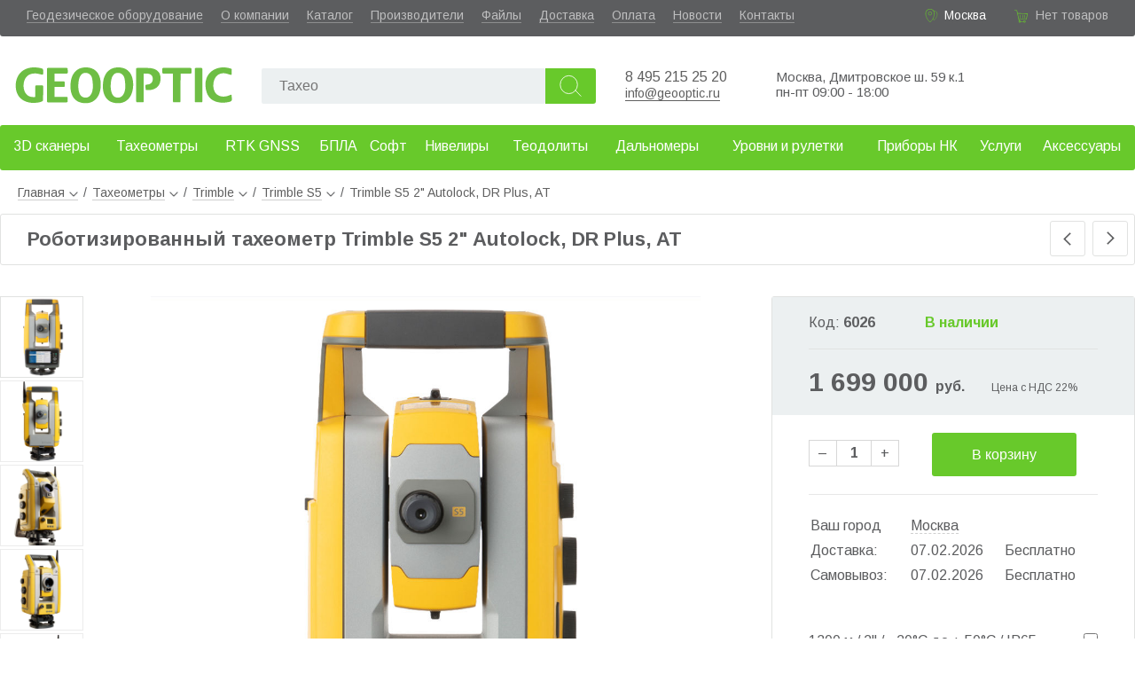

--- FILE ---
content_type: text/html; charset=utf-8
request_url: https://www.geooptic.ru/product/taheometr-trimble-s5-2-autolock-at-s5252100
body_size: 61782
content:
<!doctype html>
<html data-n-head-ssr lang="ru" data-n-head="%7B%22lang%22:%7B%22ssr%22:%22ru%22%7D%7D">
<head>
<title>Trimble S5 DR Plus 2&quot; Autolock, ActiveTracking (S5252100)</title><meta data-n-head="ssr" charset="utf-8"><meta data-n-head="ssr" name="viewport" content="width=device-width, initial-scale=1.0"><meta data-n-head="ssr" data-hid="description" name="description" content="Роботизированный тахеометр Trimble S5 2&quot; Autolock, DR Plus, AT S5252100 в интернет-магазине GEOOPTIC. Оперативная доставка."><link data-n-head="ssr" rel="icon" type="image/x-icon" href="/favicon.ico"><link data-n-head="ssr" rel="icon" type="image/png" sizes="32x32" href="/favicon-32x32.png"><link data-n-head="ssr" rel="icon" type="image/png" sizes="16x16" href="/favicon-16x16.png"><link data-n-head="ssr" rel="apple-touch-icon" sizes="180x180" href="/apple-touch-icon.png"><link data-n-head="ssr" rel="stylesheet" href="https://fonts.googleapis.com/css?family=Arimo:400,700&amp;amp;subset=cyrillic"><script data-n-head="ssr" type="application/ld+json">{"@context":"http://schema.org","@type":"Product","name":"Роботизированный тахеометр Trimble S5 2\" Autolock, DR Plus, AT","image":["https://www.geooptic.ru/static/thumbs/[object Object]-0.jpg","https://www.geooptic.ru/static/thumbs/[object Object]-0.jpg","https://www.geooptic.ru/static/thumbs/[object Object]-0.jpg","https://www.geooptic.ru/static/thumbs/[object Object]-0.jpg","https://www.geooptic.ru/static/thumbs/[object Object]-0.jpg","https://www.geooptic.ru/static/thumbs/[object Object]-0.jpg","https://www.geooptic.ru/static/thumbs/[object Object]-0.jpg","https://www.geooptic.ru/static/thumbs/[object Object]-0.jpg"],"brand":{"@type":"Brand","name":"Trimble"},"description":"Роботизированный тахеометр Trimble S5, надежный инструмент нового поколения, оснащенный передовыми технологиями в области геодезии. Trimble S5 удачное продолжение серии профессиональных устройств бюджетного класса.","sku":6026,"offers":{"@type":"Offer","url":"https://www.geooptic.ru/product/taheometr-trimble-s5-2-autolock-at-s5252100","priceCurrency":"RUB","price":1699000,"priceValidUntil":"2026-02-18","itemCondition":"https://schema.org/NewCondition","availability":"https://schema.org/InStock","seller":{"@type":"Organization","name":"Геооптик"}}}</script><link rel="preload" href="/_nuxt/6d8287c.js" as="script"><link rel="preload" href="/_nuxt/0a430bc.js" as="script"><link rel="preload" href="/_nuxt/4da4e71.js" as="script"><link rel="preload" href="/_nuxt/cfaef75.js" as="script"><link rel="preload" href="/_nuxt/d5167e9.js" as="script"><link rel="preload" href="/_nuxt/ad733ac.js" as="script"><style data-vue-ssr-id="3191d5ad:0 4428d07d:0 20a930f0:0 055221f0:0 1d3c1452:0 4bc21cd3:0 3ca731de:0 6715a23c:0 433bd682:0 06f756cd:0 cbcb17de:0 4857bc9e:0 3698f42e:0 4202e620:0 7a61f6bc:0">.nuxt-progress{position:fixed;top:0;left:0;right:0;height:2px;width:0;opacity:1;transition:width .1s,opacity .4s;background-color:#3b8070;z-index:999999}.nuxt-progress.nuxt-progress-notransition{transition:none}.nuxt-progress-failed{background-color:red}
*,:after,:before{box-sizing:border-box;margin:0;padding:0}a,body .v-application a{color:#606060;text-decoration:none;border-bottom:1px solid rgba(96,96,96,.3)}a:hover,body .v-application a:hover{color:#61b731!important;border-color:rgba(97,183,49,.3)}.arow{width:100%}body{font-family:"Arimo",sans-serif;font-size:16px;color:#5c5d5f}.text h1,.text h2,.text h3{margin:25px 0 10px}.text p{margin-bottom:10px}.text ul{margin:5px 25px 20px;padding:0}.aj{cursor:pointer;border-bottom:1px dashed rgba(96,96,96,.3)}.aj:hover{color:#61b731;border-color:rgba(97,183,49,.3)}.av3,.av15,.av16{color:#68c92b}.grayButton,.greenButton,.redButton{color:#fff;background:#68c92b;height:49px;border:none;border-radius:3px;font-size:16px;padding:0 20px;cursor:pointer}.grayButton:hover,.greenButton:hover,.redButton:hover{box-shadow:2px 3.464px 10px rgba(1,2,2,.44);background:#9ddf00}.grayButton,.grayButton:hover{background:#9b9b9b}.redButton{background:#eb5b48}.redButton:hover{background:#fb6b58}.mh1{font-size:22px;font-weight:700;border:1px solid #e1e2e1;padding:15px 30px;border-radius:3px;margin-bottom:20px}.listaloDown,.listaloLeft,.listaloRight,.listaloUp{width:40px;height:40px;border:1px solid #e1e2e1;border-radius:3px;background:url(/listalo_down.png) 50% no-repeat;cursor:pointer}.listaloDown:hover,.listaloLeft:hover,.listaloRight:hover,.listaloUp:hover{background:url(/listalo_down_active.png) 50% no-repeat #68c92b;border:none}.listaloUp{transform:rotate(-180deg)}.listaloLeft{transform:rotate(90deg)}.listaloRight{transform:rotate(-90deg)}.file_icon{display:inline-block;padding:5px 0 0 30px;height:24px;background:url(/file_icon.png) no-repeat}.file_icon:hover{background:url(/file_icon_green.png) no-repeat;color:#64ac4c}input[type=text]{height:40px;background:#ecf0f1;border:none;border-radius:2px;padding:10px 10px 10px 20px;font-size:16px}input[type=checkbox],input[type=radio]{width:16px;height:16px;margin-right:4px}.desktop{min-width:1200px}.desktop .content{margin:0 auto;position:relative}@media (max-width:1410px){.desktop .content{width:100%}}@media (min-width:1410px){.desktop .content{width:1410px}}
div.arow.a[data-v-12b31787]{background:#5c5d5f;height:41px;border-radius:0 0 3px 3px;color:#fff;font-size:14px;padding:9px 30px 0}div.arow.a a[data-v-12b31787]{color:hsla(0,0%,100%,.6);border-color:hsla(0,0%,100%,.3)}div.arow.a a[data-v-12b31787]:hover{color:#fff}div.arow.a .links[data-v-12b31787]{padding:0;float:left}div.arow.a .links li[data-v-12b31787]{display:block;float:left;margin:0 20px 0 0}div.arow.a .address[data-v-12b31787]{padding-left:23px;background:url(/location_green.svg) no-repeat;background-size:17px;float:right;margin-right:30px}div.arow.a .address .aj[data-v-12b31787]{border-color:hsla(0,0%,100%,.3)}div.arow.a .address .aj[data-v-12b31787]:hover{border-color:rgba(97,183,49,.3)}div.arow.a .basket[data-v-12b31787]{padding-left:26px;height:24px;background:url(/cart_green.svg) no-repeat;background-size:19px;float:right}div.arow.b[data-v-12b31787]{height:100px}div.arow.b .logo[data-v-12b31787]{background:url(/logo.svg) no-repeat center 28px;background-size:100% auto;width:250px;height:91px;float:left;margin:4px 0 0 15px}div.arow.b .logo a[data-v-12b31787]{display:block;width:100%;height:100%;text-indent:-9999px;border:none}div.arow.b .phones[data-v-12b31787]{width:150px;float:left;margin:37px 0 0 20px}div.arow.b .phones .a a[data-v-12b31787]{font-size:16px;text-decoration:none;border:none}div.arow.b .mail[data-v-12b31787]{margin:54px 0 0;float:left;font-size:15px}div.arow.b .wazap[data-v-12b31787]{margin:38px 10px 0 0;float:left;width:30px;height:30px;background:url(/icons/whatsapp-logo.svg) 50%;background-size:110% 110%}div.arow.b .wazap a[data-v-12b31787]{display:block;width:100%;height:100%;text-decoration:none;border:none}div.arow.b .worktime[data-v-12b31787]{font-size:15px;float:left;margin:37px 0 0 20px}div.arow.b .partner[data-v-12b31787]{width:100px;height:75px;float:right;background:url(/leica.png) no-repeat 100%;background-size:auto 70%;margin:16px 60px 0 0;position:relative}div.arow.b .partner a[data-v-12b31787]{display:block;border:none;height:100%;width:100%}div.arow.b .partner span[data-v-12b31787]{font-size:13px;position:absolute;left:2px;top:47px}div.arow.c[data-v-12b31787]{min-height:61px}@media (max-width:1380px){.partner[data-v-12b31787]{display:none}}
.spam[data-v-e2d67ef4]{display:block;text-align:center;background:#ffbb65;padding:5px 10px}
.empty[data-v-0ed88fec]{color:hsla(0,0%,100%,.6)}a[data-v-0ed88fec]{color:#fff}
.search[data-v-2c0eeff5]{float:left;margin:36px 0 0 30px;width:390px}.search input[data-v-2c0eeff5]{display:block;float:left;height:40px;width:320px;background:#ecf0f1;border:none;border-radius:2px;padding:10px 10px 10px 20px;font-size:16px}.search button[data-v-2c0eeff5]{height:40px;width:57px;border:none;border-radius:0 3px 3px 0;background:url(/search.svg) 50% no-repeat #68c92b;background-size:45%;cursor:pointer}.search button[data-v-2c0eeff5]:hover{background:url(/search.svg) 50% no-repeat #9ddf00;background-size:45%}
.menu[data-v-4b087bae]{position:relative;height:61px;z-index:999}.menu.fixed[data-v-4b087bae]{position:fixed;top:0}.menu.fixed .l1[data-v-4b087bae]{border-radius:0 0 3px 3px}.menu a[data-v-4b087bae]{border:none}.menu .l1[data-v-4b087bae]{display:table;width:100%;background:#68c92b;border-radius:3px}.menu .l1 ul[data-v-4b087bae]{display:table-row}.menu .l1 ul li[data-v-4b087bae]{display:table-cell;height:51px;vertical-align:middle;text-align:center}.menu .l1 ul li.active a[data-v-4b087bae]{background:rgba(225,226,225,.2)}.menu .l1 ul li a[data-v-4b087bae]{display:block;height:40px;padding:10px 0 0;font-size:16px;color:#fff;border:none;border-radius:2px}.menu .l1 ul li a[data-v-4b087bae]:hover{color:#fff!important}.menu .subMenu[data-v-4b087bae]{position:absolute;left:0;top:61px;width:100%;background:#fff;box-shadow:0 3px 15px rgba(0,0,0,.13);z-index:1000;border-radius:3px}.menu .subMenu ul.l2[data-v-4b087bae]{background:#68c92b;border-radius:3px 0 0 3px}.menu .subMenu ul.l2 li a[data-v-4b087bae]{color:#fff!important}.menu .subMenu ul[data-v-4b087bae]{display:block;position:relative;float:left;width:25%;padding:15px 0 0}.menu .subMenu ul.l2 li.arrow[data-v-4b087bae]:before{background:no-repeat url(/listalo_down_active.png)}.menu .subMenu ul li[data-v-4b087bae]{display:block;position:relative;float:left;width:100%;height:40px}.menu .subMenu ul li.active a[data-v-4b087bae],.menu .subMenu ul li:hover a[data-v-4b087bae]{background:rgba(225,226,225,.2)!important}.menu .subMenu ul li.arrow[data-v-4b087bae]:before{content:" ";position:absolute;right:4%;top:8px;transform:scale(.7) rotate(-90deg);height:20px;width:20px;background:no-repeat url(/listalo_down.png)}.menu .subMenu ul li a[data-v-4b087bae]{display:block;margin:0 0 0 3%;width:94%;height:94%;padding:10px 0 0 10px;border-radius:3px;text-decoration:none}@media (max-width:1410px){.menu[data-v-4b087bae]{width:100%;min-width:1000px}}@media (min-width:1410px){.menu[data-v-4b087bae]{width:1410px}}.choose[data-v-4b087bae]{background:url(/vyberi_razdel.png);height:141px;width:295px;right:20%}.choose[data-v-4b087bae],.img[data-v-4b087bae]{position:absolute}.img[data-v-4b087bae]{right:0;width:25%}.img img[data-v-4b087bae]{position:absolute;max-width:250px;top:10px;right:10px}
.breadcrumbs[data-v-4b99ef3c]{padding:7px 0 7px 20px;width:100%;font-size:14px}.breadcrumbs li.a[data-v-4b99ef3c]{display:inline-block;position:relative;height:25px}.breadcrumbs li.a:last-child a[data-v-4b99ef3c]{border:none;cursor:auto}.breadcrumbs li.a div.arrow[data-v-4b99ef3c]{display:inline-block;margin-left:5px;height:6px;width:10px;background:no-repeat url(/listalo_down.png);background-size:10px}.breadcrumbs li.a span.a[data-v-4b99ef3c]{display:inline-block;margin:0 6px}.breadcrumbs li.a ul[data-v-4b99ef3c]{display:none;position:absolute;top:20px;left:15px;z-index:1;background:#fff;width:230px;padding:5px 0;box-shadow:2px 3.464px 8px rgba(1,2,2,.24);border-radius:3px}.breadcrumbs li.a ul li[data-v-4b99ef3c]{list-style:none;padding:4px 15px}.breadcrumbs li.a ul li.active a[data-v-4b99ef3c]{font-weight:700;border:none}.breadcrumbs li.a:hover ul[data-v-4b99ef3c]{display:block}.breadcrumbs li.a:hover div.arrow[data-v-4b99ef3c]{transform:rotate(-180deg)}.mobile .breadcrumbs[data-v-4b99ef3c]{width:96%;margin-left:2%;font-size:16px}
.product[data-v-4ea73482]{position:relative;background:#fff}.product .header .mh1[data-v-4ea73482]{padding-right:92px}.product .header .listaloRight[data-v-4ea73482]{position:absolute;top:8px;right:8px}.product .header .listaloLeft[data-v-4ea73482]{position:absolute;top:8px;right:56px}.product>.arow.a[data-v-4ea73482]{position:relative;height:620px;margin-top:35px}.product>.arow.a .mainImg[data-v-4ea73482]{position:absolute;left:100px;top:0;width:calc(68% - 110px)}.product>.arow.a .mainImg .advertisingStatus[data-v-4ea73482]{position:absolute;left:10px;top:0}.product>.arow.a .mainImg img[data-v-4ea73482]{display:block;cursor:zoom-in;max-height:620px;max-width:100%;margin:0 auto}.product>.arow.a .imgs[data-v-4ea73482]{position:absolute;left:0;width:94px}.product>.arow.a .imgs .img[data-v-4ea73482]{border:1px solid #ececec;margin-bottom:3px;cursor:pointer;height:92px}.product>.arow.a .imgs .img.active[data-v-4ea73482]{border:1px solid #e1e2e1}.product>.arow.a .imgs .img img[data-v-4ea73482]{max-width:90px;max-height:90px}.product>.arow.a .imgs .listaloUp[data-v-4ea73482]{margin-top:10px;float:right}.product>.arow.a .imgs .listaloDown[data-v-4ea73482]{margin-top:10px;float:left}.product>.arow.a .rightBlock[data-v-4ea73482]{position:absolute;right:0;width:32%;border:1px solid #e1e2e1;border-radius:3px}.product>.arow.a .rightBlock a[data-v-4ea73482]{border:none}.product>.arow.a .rightBlock .arow[data-v-4ea73482]{position:relative;padding:20px 0;width:80%;margin:0 auto;border-bottom:1px solid #e7e7e7}.product>.arow.a .rightBlock .arow.last[data-v-4ea73482]{border:none;min-height:68px}.product>.arow.a .rightBlock .arow.delivery[data-v-4ea73482]{border:none}.product>.arow.a .rightBlock .quantity[data-v-4ea73482]{float:left;margin-top:8px;min-width:115px}.product>.arow.a .rightBlock .quantity span[data-v-4ea73482]{display:inline-block;height:30px;border:1px solid #d7d7d7;padding:5px 10px}.product>.arow.a .rightBlock .quantity span.dec[data-v-4ea73482]{border-right:none}.product>.arow.a .rightBlock .quantity span.dec[data-v-4ea73482],.product>.arow.a .rightBlock .quantity span.inc[data-v-4ea73482]{-webkit-user-select:none;-moz-user-select:none;-ms-user-select:none;user-select:none;cursor:pointer}.product>.arow.a .rightBlock .quantity span.inc[data-v-4ea73482]{border-left:none}.product>.arow.a .rightBlock .quantity span.q[data-v-4ea73482]{text-align:center;font-weight:700;width:40px}.product>.arow.a .rightBlock .head[data-v-4ea73482]{background:#ecf0f1}.product>.arow.a .rightBlock .head .arow.b[data-v-4ea73482]{position:relative;border:none}.product>.arow.a .rightBlock .head .arow.a[data-v-4ea73482]{border-bottom:1px solid #e1e2e1}.product>.arow.a .rightBlock .head .code[data-v-4ea73482]{width:40%;float:left}.product>.arow.a .rightBlock .head .price[data-v-4ea73482]{font-size:30px;font-weight:700}.product>.arow.a .rightBlock .head .nds[data-v-4ea73482]{margin-left:30px;font-size:12px}.product>.arow.a .rightBlock .head .priceOld[data-v-4ea73482]{font-size:16px;text-decoration:line-through;color:rgba(92,93,95,.6);position:absolute;left:0;top:3px}.product>.arow.a .rightBlock .compare[data-v-4ea73482]{display:block;pisition:absolute;right:0;top:30px;width:110%}.product>.arow.b[data-v-4ea73482]{position:relative;margin-top:50px}.product>.arow.b .rightBlock[data-v-4ea73482]{float:right;width:32%;border:1px solid #e1e2e1;border-radius:3px;margin-top:46px}.product>.arow.b .leftBlock[data-v-4ea73482]{position:relative;float:left;width:65%}.product>.arow.b .leftBlock .tabs[data-v-4ea73482]{float:left}.product>.arow.b .leftBlock .tabs .a[data-v-4ea73482]{min-width:900px}.product>.arow.b .leftBlock .tabs ul li[data-v-4ea73482]{display:block;position:relative;float:left;margin:0 6px -3px 0;padding-bottom:2px;cursor:pointer}.product>.arow.b .leftBlock .tabs ul li span[data-v-4ea73482]{font-size:17px;font-weight:700;display:block;padding:15px 25px;background:#ecf0f1}.product>.arow.b .leftBlock .tabs ul li.first span[data-v-4ea73482]{border-radius:3px 0 0 0}.product>.arow.b .leftBlock .tabs ul li.last span[data-v-4ea73482]{border-radius:0 3px 0 0}.product>.arow.b .leftBlock .tabs ul li.active[data-v-4ea73482]{color:#64ac4c;background:#fff;z-index:1}.product>.arow.b .leftBlock .tabs ul li.active span[data-v-4ea73482]{background:#fff;border:1px solid #e1e2e1;border-bottom:none}.product>.arow.b .leftBlock .tabContent[data-v-4ea73482]{float:left;border:1px solid #e1e2e1;border-radius:0 3px 3px 3px;padding:40px 30px;font-size:16px;line-height:1.5}.product>.arow.b .leftBlock .tabContent .advantages[data-v-4ea73482],.product>.arow.b .leftBlock .tabContent .description[data-v-4ea73482],.product>.arow.b .leftBlock .tabContent .shortDesc[data-v-4ea73482]{margin:15px 0}.product>.arow.b .leftBlock .tabContent .advantages ul[data-v-4ea73482]{margin-top:15px}.product>.arow.b .leftBlock .tabContent .advantages ul li[data-v-4ea73482]{list-style:none}.product>.arow.b .leftBlock .tabContent.files ul li[data-v-4ea73482]{padding:5px;list-style:none}.product>.arow.b .leftBlock .tabContent.files ul li a[data-v-4ea73482]{border:none}.product>.arow.b .leftBlock .lastSeen[data-v-4ea73482]{float:left;margin-top:30px}.params[data-v-4ea73482]{margin-top:10px}@media (max-width:1210px){.rightBlock .delivery table td[data-v-4ea73482]{font-size:14px}}.mobile .product .arow.a .mainImg[data-v-4ea73482]{position:relative;float:left;left:0;margin-left:1%;width:98%}.mobile .product .arow.a .imgs[data-v-4ea73482]{position:relative;float:left;width:80%;margin-left:10%}.mobile .product .arow.a .imgs .img[data-v-4ea73482]{width:25%;float:left;margin:0}.mobile .product .arow.a .imgs .listaloUp[data-v-4ea73482]{position:absolute;transform:rotate(90deg);left:-42px;top:15px}.mobile .product .arow.a .imgs .listaloDown[data-v-4ea73482]{position:absolute;transform:rotate(-90deg);right:-42px;top:15px}.mobile .product .arow.a .rightBlock[data-v-4ea73482]{margin:20px 0}.mobile .product .arow.a .rightBlock[data-v-4ea73482],.mobile .product .arow.b .leftBlock[data-v-4ea73482]{position:relative;float:left;width:100%}.mobile .product .arow.b .leftBlock .tabs[data-v-4ea73482]{overflow-x:scroll}.mobile .product .arow.b .leftBlock .tabs .a[data-v-4ea73482]{width:150%;min-width:auto}.mobile .product .arow.b .leftBlock .tabs .a ul li span[data-v-4ea73482]{font-size:14px;padding:15px}.mobile .product .arow.b .leftBlock .tabContent.workset[data-v-4ea73482]{padding:40px 0}.mobile .product .arow.b .rightBlock[data-v-4ea73482]{position:relative;float:left;width:100%}.telega[data-v-4ea73482]{width:30px;height:30px;background:url(/icons/telegram-logo.svg);background-size:100% 100%}.telega[data-v-4ea73482],.whatsapp[data-v-4ea73482]{display:inline-block;margin-right:10px}.whatsapp[data-v-4ea73482]{width:33px;height:33px;background:url(/icons/whatsapp-logo.svg) 50%;background-size:110% 110%}.zvmsg[data-v-4ea73482]{display:inline-block;width:200px}.social a[data-v-4ea73482]{display:block;width:100%;height:100%}
.buttons .grayButton,.buttons .greenButton{width:50%;display:block;margin:0 auto}
.deliveryTable table[data-v-ce055e96]{width:100%}.deliveryTable table td[data-v-ce055e96]{padding:4px 0}
.compareButton[data-v-33179ec2]{position:absolute;width:100%;height:20px}input[data-v-33179ec2]{right:0;margin:0}.toCompare[data-v-33179ec2],input[data-v-33179ec2]{position:absolute}.toCompare[data-v-33179ec2]{right:25px;width:calc(100% - 20px);background:#fff;text-align:right}
.catalogView div.a[data-v-39576bbc]{position:relative;float:left;width:100%}.catalogView .listaloRight[data-v-39576bbc]{position:absolute;top:8px;right:10px}.catalogView .listaloLeft[data-v-39576bbc]{position:absolute;top:8px;right:60px}.catalogView .categories[data-v-39576bbc]{position:relative}.catalogView .categories .item[data-v-39576bbc]{position:relative;width:25%;float:left;margin:20px 0 50px}.catalogView .categories .item a.img[data-v-39576bbc]{display:block;height:220px;border:none}.catalogView .categories .item img[data-v-39576bbc]{max-height:270px;max-width:90%;display:block;margin:0 auto}.catalogView .categories .item p[data-v-39576bbc]{margin-top:20px;width:100%;font-weight:700;text-align:center}.mobile .catalogView .mh1[data-v-39576bbc]{width:98%}.mobile .catalogView .categories .item[data-v-39576bbc]{width:100%;margin:20px 0}.mobile .catalogView .categories .item a.img[data-v-39576bbc]{height:auto}.mobile .catalogView .categories .item img[data-v-39576bbc]{max-height:100px;max-width:100px;float:left;margin:0 0 0 20px}.mobile .catalogView .categories .item p[data-v-39576bbc]{width:auto;position:absolute;top:50%;left:170px;margin:0;transform:translateY(-50%);text-align:left;font-size:20px}
.accessories .mh1[data-v-4e8cbbc0]{border-left:none;border-top:none;border-right:none}.accessories .item[data-v-4e8cbbc0]{position:relative;float:left;margin:20px 0}.accessories .item:last-child .border[data-v-4e8cbbc0]{border:none}.accessories .item>a[data-v-4e8cbbc0]{border:none;display:block;float:left;width:40%}.accessories .item>a img[data-v-4e8cbbc0]{max-width:80%;margin-left:10%}.accessories .item div[data-v-4e8cbbc0]{width:60%;float:right}.accessories .item .av[data-v-4e8cbbc0],.accessories .item .button[data-v-4e8cbbc0],.accessories .item .code[data-v-4e8cbbc0],.accessories .item .name[data-v-4e8cbbc0]{margin:3px 0}.accessories .item .name a[data-v-4e8cbbc0]{font-weight:700}.accessories .item .compare[data-v-4e8cbbc0]{font-size:14px;margin-bottom:7px}.accessories .item .border[data-v-4e8cbbc0]{position:absolute;bottom:-10px;left:10%;width:80%;height:1px;border-bottom:1px solid #e1e2e1}
.footer[data-v-14dbefaa]{float:left;width:100%;margin-top:20px}.footer a[data-v-14dbefaa]{border:none}.footer a[data-v-14dbefaa]:hover{border-bottom:1px solid}.arow.a[data-v-14dbefaa]{background:#ecf0f1;font-size:15px;float:left;padding-top:150px}.logo[data-v-14dbefaa]{width:170px;height:65px;background:url(/logo.svg) no-repeat;background-size:100%;left:40px}.logo[data-v-14dbefaa],ul[data-v-14dbefaa]{position:absolute;top:35px}ul[data-v-14dbefaa]{display:block}li[data-v-14dbefaa]{list-style:none;padding-bottom:5px}ul.u1[data-v-14dbefaa]{left:271px}ul.u2[data-v-14dbefaa]{left:393px}ul.u3[data-v-14dbefaa]{left:561px}.contacts[data-v-14dbefaa]{position:absolute;left:712px;top:35px;width:200px}.contacts a[data-v-14dbefaa]{display:inline-block}.phone[data-v-14dbefaa]{font-size:18px}.address[data-v-14dbefaa]{position:absolute;top:35px;left:907px;font-size:16px}.visa-huisa[data-v-14dbefaa]{width:97px;background:url(/visa.png);margin:15px 0 0}.mir[data-v-14dbefaa],.visa-huisa[data-v-14dbefaa]{display:inline-block;height:23px}.mir[data-v-14dbefaa]{width:50px;background:url(/mirlogo.png);margin:15px 0 0 10px}.footer .social[data-v-14dbefaa]{position:relative;margin-top:10px}.footer .social a[data-v-14dbefaa]:hover{border:none;text-decoration:none}.footer .social a[data-v-14dbefaa]{display:block;width:100%;height:100%}.social .telega[data-v-14dbefaa]{background:url(/icons/telegram-logo.svg);background-size:100% 100%}.social .telega[data-v-14dbefaa],.social .whatsapp[data-v-14dbefaa]{display:inline-block;width:30px;height:30px;margin-right:10px}.social .whatsapp[data-v-14dbefaa]{background:url(/icons/whatsapp-logo.svg) 50%;background-size:123% 123%}.social .vk[data-v-14dbefaa]{width:30px;background:url(/icons/vk-logo.svg);background-size:100% 100%;margin-right:10px}.social .vk[data-v-14dbefaa],.social .youtube[data-v-14dbefaa]{display:inline-block;height:30px}.social .youtube[data-v-14dbefaa]{width:45px;background:url(/icons/youtube-logo.svg);background-size:100% 100%}.worktime[data-v-14dbefaa]{position:absolute;top:35px;right:35px;font-size:16px}.arow.b[data-v-14dbefaa]{padding:15px 0 0 20px;height:50px;color:#fff;font-size:16px;background:#95a5a6;float:left}@media (max-width:1400px){.worktime[data-v-14dbefaa]{display:none}}</style>
</head>
<body >
<div data-server-rendered="true" id="__nuxt"><!----><div id="__layout"><div class="acontainer desktop"><div class="header" data-v-12b31787><div itemscope="itemscope" itemtype="http://schema.org/Organization" class="content" data-v-12b31787><!----><meta itemprop="name" content="Геооптик" data-v-12b31787><meta itemprop="address" content="127238, Москва, Дмитровское шоссе 59 корп. 1" data-v-12b31787><div class="arow a" data-v-12b31787><ul class="links" data-v-12b31787><li data-v-12b31787><a href="/catalog/geodezicheskoe-oborudovanie" data-v-12b31787>Геодезическое оборудование</a></li><li data-v-12b31787><a href="/about" data-v-12b31787>О компании</a></li><li data-v-12b31787><a href="/catalog" data-v-12b31787>Каталог</a></li><li data-v-12b31787><a href="/brands" data-v-12b31787>Производители</a></li><li data-v-12b31787><a href="/files" data-v-12b31787>Файлы</a></li><li data-v-12b31787><a href="/dostavka" data-v-12b31787>Доставка</a></li><li data-v-12b31787><a href="/oplata" data-v-12b31787>Оплата</a></li><li data-v-12b31787><a href="/news" data-v-12b31787>Новости</a></li><li data-v-12b31787><a href="/kontakty" data-v-12b31787>Контакты</a></li><!----></ul><div class="basket" data-v-12b31787><div data-v-0ed88fec data-v-12b31787><span class="empty" data-v-0ed88fec>Нет товаров</span></div></div><div class="address" data-v-12b31787><!----></div></div><div class="arow b" data-v-12b31787><div class="logo" data-v-12b31787><a href="/" class="nuxt-link-active" data-v-12b31787>Geooptic.ru</a></div><div class="search" data-v-2c0eeff5 data-v-12b31787><input id="searchInput" type="text" placeholder="" value="" data-v-2c0eeff5><button data-v-2c0eeff5></button></div><div class="phones" data-v-12b31787><p class="a" data-v-12b31787><a href="tel:84952152520" itemprop="telephone" data-v-12b31787>8 495 215 25 20</a><br data-v-12b31787><a href="mailto:info@geooptic.ru" style="border-bottom: solid 1px; font-size: 14px;" data-v-12b31787>info@geooptic.ru</a></p></div><div class="worktime" data-v-12b31787><p data-v-12b31787><span data-v-12b31787>Москва, Дмитровское ш. 59 к.1</span><span data-v-12b31787><br data-v-12b31787> пн-пт 09:00 - 18:00</span><!----><!----><!----><!----></p></div><div class="partner" data-v-12b31787><a href="/brands/leica/" data-v-12b31787></a></div></div><div class="arow c" data-v-12b31787><div class="menu" data-v-4b087bae data-v-12b31787><div class="l1" data-v-4b087bae><ul data-v-4b087bae><li data-v-4b087bae><a href="/catalog/3d-skanirovanie" data-v-4b087bae>3D сканеры</a></li><li data-v-4b087bae><a href="/catalog/taheometry" data-v-4b087bae>Тахеометры</a></li><li data-v-4b087bae><a href="/catalog/gnss-priemniki" data-v-4b087bae>RTK GNSS</a></li><li data-v-4b087bae><a href="/catalog/bpla" data-v-4b087bae>БПЛА</a></li><li data-v-4b087bae><a href="/catalog/soft" data-v-4b087bae>Софт</a></li><li data-v-4b087bae><a href="/catalog/niveliry" data-v-4b087bae>Нивелиры</a></li><li data-v-4b087bae><a href="/catalog/teodolity" data-v-4b087bae>Теодолиты</a></li><li data-v-4b087bae><a href="/catalog/dalnomery" data-v-4b087bae>Дальномеры</a></li><li data-v-4b087bae><a href="/catalog/urovni-i" data-v-4b087bae>Уровни и рулетки</a></li><li data-v-4b087bae><a href="/catalog/pribory-nerazrushayushchego-kontrolya" data-v-4b087bae>Приборы НК</a></li><li data-v-4b087bae><a href="/catalog/uslugi" data-v-4b087bae>Услуги</a></li><li data-v-4b087bae><a href="/catalog/aksessuary" data-v-4b087bae>Аксессуары</a></li></ul></div><!----></div></div></div></div><div class="main"><div class="content"><section data-v-eb640e54><div data-v-4b99ef3c data-v-eb640e54><div itemscope="itemscope" itemtype="http://schema.org/BreadcrumbList" class="breadcrumbs" data-v-4b99ef3c><ul data-v-4b99ef3c><li class="a" data-v-4b99ef3c><a href="/" class="nuxt-link-active" data-v-4b99ef3c>Главная<div class="arrow" data-v-4b99ef3c></div><ul style="left:0;" data-v-4b99ef3c><li data-v-4b99ef3c><a href="/about" data-v-4b99ef3c>О компании</a></li><li data-v-4b99ef3c><a href="/catalog" data-v-4b99ef3c>Каталог</a></li><li data-v-4b99ef3c><a href="/brands" data-v-4b99ef3c>Производители</a></li><li data-v-4b99ef3c><a href="/files" data-v-4b99ef3c>Файлы</a></li><li data-v-4b99ef3c><a href="/dostavka" data-v-4b99ef3c>Доставка</a></li><li data-v-4b99ef3c><a href="/oplata" data-v-4b99ef3c>Оплата</a></li><li data-v-4b99ef3c><a href="/news" data-v-4b99ef3c>Новости</a></li><li data-v-4b99ef3c><a href="/kontakty" data-v-4b99ef3c>Контакты</a></li></ul></a></li><li itemscope="itemscope" itemprop="itemListElement" itemtype="http://schema.org/ListItem" itemposition="1" class="a" data-v-4b99ef3c><meta itemprop="position" content="1" data-v-4b99ef3c><span class="a" data-v-4b99ef3c>/</span><a href="/catalog/taheometry" itemprop="item" data-v-4b99ef3c><span itemprop="name" data-v-4b99ef3c>Тахеометры</span></a><div class="arrow" data-v-4b99ef3c></div><ul data-v-4b99ef3c><li data-v-4b99ef3c><a href="/catalog/3d-skanirovanie" data-v-4b99ef3c>Системы 3D сканирования</a></li><li class="active" data-v-4b99ef3c><a href="/catalog/taheometry" data-v-4b99ef3c>Тахеометры</a></li><li data-v-4b99ef3c><a href="/catalog/gnss-priemniki" data-v-4b99ef3c>GNSS-оборудование</a></li><li data-v-4b99ef3c><a href="/catalog/bpla" data-v-4b99ef3c>БПЛА</a></li><li data-v-4b99ef3c><a href="/catalog/soft" data-v-4b99ef3c>Программы</a></li><li data-v-4b99ef3c><a href="/catalog/niveliry" data-v-4b99ef3c>Нивелиры</a></li><li data-v-4b99ef3c><a href="/catalog/teodolity" data-v-4b99ef3c>Теодолиты</a></li><li data-v-4b99ef3c><a href="/catalog/dalnomery" data-v-4b99ef3c>Дальномеры</a></li><li data-v-4b99ef3c><a href="/catalog/urovni-i" data-v-4b99ef3c>Рулетки, уровни и угломеры</a></li><li data-v-4b99ef3c><a href="/catalog/pribory-nerazrushayushchego-kontrolya" data-v-4b99ef3c>Приборы НК</a></li><li data-v-4b99ef3c><a href="/catalog/uslugi" data-v-4b99ef3c>Услуги</a></li><li data-v-4b99ef3c><a href="/catalog/aksessuary" data-v-4b99ef3c>Аксессуары</a></li></ul></li><li itemscope="itemscope" itemprop="itemListElement" itemtype="http://schema.org/ListItem" itemposition="2" class="a" data-v-4b99ef3c><meta itemprop="position" content="2" data-v-4b99ef3c><span class="a" data-v-4b99ef3c>/</span><a href="/catalog/taheometry-trimble" itemprop="item" data-v-4b99ef3c><span itemprop="name" data-v-4b99ef3c>Trimble</span></a><div class="arrow" data-v-4b99ef3c></div><ul data-v-4b99ef3c><li data-v-4b99ef3c><a href="/catalog/taheometry-leica" data-v-4b99ef3c>Leica</a></li><li data-v-4b99ef3c><a href="/catalog/taheometry-sokkia" data-v-4b99ef3c>Sokkia</a></li><li class="active" data-v-4b99ef3c><a href="/catalog/taheometry-trimble" data-v-4b99ef3c>Trimble</a></li><li data-v-4b99ef3c><a href="/catalog/taheometry-geomax" data-v-4b99ef3c>GeoMax</a></li><li data-v-4b99ef3c><a href="/catalog/taheometry-south" data-v-4b99ef3c>South</a></li><li data-v-4b99ef3c><a href="/catalog/tacheomety-foif" data-v-4b99ef3c>FOIF</a></li><li data-v-4b99ef3c><a href="/catalog/tacheometry-stec" data-v-4b99ef3c>STEC</a></li><li data-v-4b99ef3c><a href="/catalog/taheometry-ruide" data-v-4b99ef3c>Ruide</a></li><li data-v-4b99ef3c><a href="/catalog/tacheometry-vega" data-v-4b99ef3c>VEGA</a></li><li data-v-4b99ef3c><a href="/catalog/taheometry-topcon" data-v-4b99ef3c>Topcon</a></li><li data-v-4b99ef3c><a href="/catalog/taheometry-nikon" data-v-4b99ef3c>Nikon</a></li><li data-v-4b99ef3c><a href="/catalog/ehlektronnye-takheometry" data-v-4b99ef3c>Выбор</a></li><li data-v-4b99ef3c><a href="/catalog/aksessuary-dlya-taheometrov" data-v-4b99ef3c>Аксессуары</a></li><li data-v-4b99ef3c><a href="/catalog/arkhiv-takheometrov" data-v-4b99ef3c>Архив</a></li></ul></li><li itemscope="itemscope" itemprop="itemListElement" itemtype="http://schema.org/ListItem" itemposition="3" class="a" data-v-4b99ef3c><meta itemprop="position" content="3" data-v-4b99ef3c><span class="a" data-v-4b99ef3c>/</span><a href="/catalog/trimble-s5" itemprop="item" data-v-4b99ef3c><span itemprop="name" data-v-4b99ef3c>Trimble S5</span></a><div class="arrow" data-v-4b99ef3c></div><ul data-v-4b99ef3c><li data-v-4b99ef3c><a href="/catalog/trimble-sx12" data-v-4b99ef3c>Trimble SX12</a></li><li data-v-4b99ef3c><a href="/catalog/trimble-s9" data-v-4b99ef3c>Trimble S9</a></li><li data-v-4b99ef3c><a href="/catalog/trimble-s7" data-v-4b99ef3c>Trimble S7</a></li><li class="active" data-v-4b99ef3c><a href="/catalog/trimble-s5" data-v-4b99ef3c>Trimble S5</a></li><li data-v-4b99ef3c><a href="/catalog/trimble-c5" data-v-4b99ef3c>Trimble C5</a></li><li data-v-4b99ef3c><a href="/catalog/taheometry-trimble-c5-hp" data-v-4b99ef3c>Trimble C5 HP</a></li><li data-v-4b99ef3c><a href="/catalog/trimble-c3" data-v-4b99ef3c>Trimble C3</a></li></ul></li><li itemscope="itemscope" itemprop="itemListElement" itemtype="http://schema.org/ListItem" itemposition="4" class="a" data-v-4b99ef3c><meta itemprop="position" content="4" data-v-4b99ef3c><span class="a" data-v-4b99ef3c>/</span><a href="/product/taheometr-trimble-s5-2-autolock-at-s5252100" aria-current="page" itemprop="item" class="nuxt-link-exact-active nuxt-link-active" data-v-4b99ef3c><span itemprop="name" data-v-4b99ef3c>Trimble S5 2&quot; Autolock, DR Plus, AT</span></a><!----><!----></li></ul></div></div><div class="product" data-v-4ea73482 data-v-eb640e54><!----><div class="header" data-v-4ea73482><h1 class="mh1" style="position:relative;" data-v-4ea73482>Роботизированный тахеометр Trimble S5 2&quot; Autolock, DR Plus, AT<!----><!----></h1><!----><!----></div><div class="arow a" data-v-4ea73482><div class="mainImg" data-v-4ea73482><!----><img src="https://www.geooptic.ru/static/thumbs/4f3cf322367e817451149367302ab769c54ffbc1-0.jpg" alt="Роботизированный тахеометр Trimble S5 2&quot; Autolock, DR Plus, AT S5252100" data-v-4ea73482><!----><!----><!----><!----><!----><!----><!----><!----></div><div class="imgs" data-v-4ea73482><div class="img active" data-v-4ea73482><img src="https://www.geooptic.ru/static/thumbs/4f3cf322367e817451149367302ab769c54ffbc1-1.jpg" alt="Роботизированный тахеометр Trimble S5 2&quot; Autolock, DR Plus, AT S5252100" data-v-4ea73482></div><div class="img" data-v-4ea73482><img src="https://www.geooptic.ru/static/thumbs/c6a894aa6c71fc655e80dbf19203a8ff6061981a-1.jpg" alt="Роботизированный тахеометр Trimble S5 2&quot; Autolock, DR Plus, AT S5252100" data-v-4ea73482></div><div class="img" data-v-4ea73482><img src="https://www.geooptic.ru/static/thumbs/9ffb683482ab13cc642187b8195b1c12acf1ad6c-1.jpg" alt="Роботизированный тахеометр Trimble S5 2&quot; Autolock, DR Plus, AT S5252100" data-v-4ea73482></div><div class="img" data-v-4ea73482><img src="https://www.geooptic.ru/static/thumbs/8a7517f875325b54fe8bc5c6f3c11189a5680b09-1.jpg" alt="Роботизированный тахеометр Trimble S5 2&quot; Autolock, DR Plus, AT S5252100" data-v-4ea73482></div><div class="img" data-v-4ea73482><img src="https://www.geooptic.ru/static/thumbs/c352f4eadb1b7d8246a99d8ccae05edd729dca7d-1.jpg" alt="Роботизированный тахеометр Trimble S5 2&quot; Autolock, DR Plus, AT S5252100" data-v-4ea73482></div><div class="img" data-v-4ea73482><img src="https://www.geooptic.ru/static/thumbs/b0524666e24f8377f2c5c716959f92cfe746955f-1.jpg" alt="Роботизированный тахеометр Trimble S5 2&quot; Autolock, DR Plus, AT S5252100" data-v-4ea73482></div><!----><!----><div class="listaloDown" data-v-4ea73482></div><!----></div><div class="rightBlock" data-v-4ea73482><div class="head" data-v-4ea73482><div class="arow a" data-v-4ea73482><div class="code" data-v-4ea73482><span data-v-4ea73482>Код: </span><strong data-v-4ea73482>6026</strong></div><div class="av" data-v-4ea73482><strong class="av3" data-v-4ea73482>В наличии</strong></div></div><div class="arow b" data-v-4ea73482><span class="price" data-v-4ea73482>1 699 000 <span style="font-size: 16px;" data-v-4ea73482>руб.</span></span><!----><span class="nds" data-v-4ea73482>Цена с НДС 22%</span><!----></div></div><div class="arow buttons" data-v-4ea73482><div class="quantity" data-v-4ea73482><span class="dec" data-v-4ea73482>–</span><span class="q" data-v-4ea73482>1</span><span class="inc" data-v-4ea73482>+</span></div><div data-v-4ea73482><button class="greenButton">В корзину</button></div></div><div class="arow delivery" data-v-4ea73482><!----><!----></div><div class="arow last" data-v-4ea73482><div class="compareButton compare" data-v-33179ec2 data-v-4ea73482><input type="checkbox" title="Добавить в сравнение" data-v-33179ec2><!----></div><div class="params" data-v-4ea73482><span data-v-4ea73482>1300 м / 2&quot; / –20°C до + 50°C / IP65</span></div></div><!----><div class="warranty" style="position: absolute; top: 100%; left: 30px; padding-top: 20px;" data-v-4ea73482><table style="font-size: 14px;" data-v-4ea73482><tr data-v-4ea73482><td style="padding-right: 10px;" data-v-4ea73482>Производитель</td><td data-v-4ea73482><a href="/brands/trimble" data-v-4ea73482>Trimble</a></td></tr><tr data-v-4ea73482><td style="padding-right: 10px;" data-v-4ea73482>Артикул</td><td data-v-4ea73482>S5252100</td></tr><tr data-v-4ea73482><td style="padding-right: 10px;" data-v-4ea73482>Гарантия</td><td data-v-4ea73482>1 год</td></tr><tr data-v-4ea73482><td style="padding-right: 10px;" data-v-4ea73482>Страна производитель</td><td data-v-4ea73482>Швеция</td></tr><tr data-v-4ea73482><td style="padding-right: 10px;" data-v-4ea73482>Госреестр</td><td data-v-4ea73482>64223-16</td></tr><tr data-v-4ea73482><td style="padding-right: 10px;" data-v-4ea73482>Действителен до</td><td data-v-4ea73482>16 июня 2026 г.</td></tr><tr data-v-4ea73482><td style="padding-right: 10px;" data-v-4ea73482>Поверка</td><td data-v-4ea73482>Есть</td></tr><tr data-v-4ea73482><td style="padding-right: 10px;" data-v-4ea73482>Инструкция</td><td data-v-4ea73482><strong data-v-4ea73482><a href="https://www.geooptic.ru/static/files/trimble-s5-manual.pdf" target="_blank" data-v-4ea73482>Скачать</a></strong></td></tr></table></div></div></div><div class="arow b" data-v-4ea73482><div class="leftBlock" data-v-4ea73482><div class="arow tabs" data-v-4ea73482><div class="a" data-v-4ea73482><ul data-v-4ea73482><!----><!----><!----><!----><!----><!----><!----></ul></div></div><!----><!----><!----><!----><!----><!----><!----><div class="arow lastSeen" data-v-4ea73482><!----></div></div><div class="rightBlock" data-v-4ea73482><div class="accessories" data-v-4e8cbbc0 data-v-4ea73482><h2 class="mh1" data-v-4e8cbbc0>Аксессуары</h2><div class="item" data-v-4e8cbbc0><a href="/product/trimble-tcu-5-20-ta" data-v-4e8cbbc0><img src="https://www.geooptic.ru/static/thumbs/31aa270d1820aea94b0c38be6e3a30f79f24c878-0.jpg" data-v-4e8cbbc0></a><div class="name" data-v-4e8cbbc0><a href="/product/trimble-tcu-5-20-ta" data-v-4e8cbbc0>Контроллер Trimble TCU5 c Trimble Access</a></div><div class="av" data-v-4e8cbbc0><strong class="av15" data-v-4e8cbbc0>Под заказ</strong></div><div class="price" data-v-4e8cbbc0><strong data-v-4e8cbbc0>680 000 р. </strong></div><div class="compare" data-v-4e8cbbc0><!----></div><!----><div class="border" data-v-4e8cbbc0></div></div><div class="item" data-v-4e8cbbc0><a href="/product/trimble-multitrack-target-including-74v-li-ion-battery" data-v-4e8cbbc0><img src="https://www.geooptic.ru/static/thumbs/5c01099fb91e10e83442fe32213b56be1fbbfb53-0.jpg" data-v-4e8cbbc0></a><div class="name" data-v-4e8cbbc0><a href="/product/trimble-multitrack-target-including-74v-li-ion-battery" data-v-4e8cbbc0>Отражатель Trimble MultiTrack Target, including 7.4V Li-Ion battery</a></div><div class="av" data-v-4e8cbbc0><strong class="av15" data-v-4e8cbbc0>Под заказ</strong></div><div class="price" data-v-4e8cbbc0><strong data-v-4e8cbbc0>436 097 р. </strong></div><div class="compare" data-v-4e8cbbc0><!----></div><!----><div class="border" data-v-4e8cbbc0></div></div><div class="item" data-v-4e8cbbc0><a href="/product/trimble-101070-00-04" data-v-4e8cbbc0><img src="https://www.geooptic.ru/static/thumbs/bbccc9cceaf1a0d8865dbe92aa02e54e6eaea8bb-0.jpg" data-v-4e8cbbc0></a><div class="name" data-v-4e8cbbc0><a href="/product/trimble-101070-00-04" data-v-4e8cbbc0>Зарядное устройство Trimble Dual Battery Charger</a></div><div class="av" data-v-4e8cbbc0><strong class="av3" data-v-4e8cbbc0>В наличии</strong></div><div class="price" data-v-4e8cbbc0><strong data-v-4e8cbbc0>69 000 р. </strong></div><div class="compare" data-v-4e8cbbc0><!----></div><div class="button" data-v-4e8cbbc0><div data-v-4e8cbbc0><button class="greenButton">В корзину</button></div></div><div class="border" data-v-4e8cbbc0></div></div><div class="item" data-v-4e8cbbc0><a href="/product/trimble-tcu-s6-s8" data-v-4e8cbbc0><img src="https://www.geooptic.ru/static/thumbs/8614c2b72f25682b7f65a70cae7477f5c9c9a900-0.jpg" data-v-4e8cbbc0></a><div class="name" data-v-4e8cbbc0><a href="/product/trimble-tcu-s6-s8" data-v-4e8cbbc0>Аккумулятор Trimble для S6/S7/S8/S9/SX10/SX12 (Li-Ion, 10.8V) (99511-30)</a></div><div class="av" data-v-4e8cbbc0><strong class="av3" data-v-4e8cbbc0>В наличии</strong></div><div class="price" data-v-4e8cbbc0><strong data-v-4e8cbbc0>48 990 р. </strong></div><div class="compare" data-v-4e8cbbc0><!----></div><div class="button" data-v-4e8cbbc0><div data-v-4e8cbbc0><button class="greenButton">В корзину</button></div></div><div class="border" data-v-4e8cbbc0></div></div></div></div></div></div></section></div></div><div id="footer" class="footer" data-v-14dbefaa><div class="content" data-v-14dbefaa><div class="arow a" data-v-14dbefaa><div class="logo" data-v-14dbefaa></div><ul class="u1" data-v-14dbefaa><li data-v-14dbefaa><a href="/about" data-v-14dbefaa>О компании</a></li><li data-v-14dbefaa><a href="/dostavka" data-v-14dbefaa>Доставка</a></li><li data-v-14dbefaa><a href="/oplata" data-v-14dbefaa>Оплата</a></li><li data-v-14dbefaa><a href="/catalog" data-v-14dbefaa>Каталог</a></li></ul><ul class="u2" data-v-14dbefaa><li data-v-14dbefaa><a href="/servis" data-v-14dbefaa>Сервис</a></li><li data-v-14dbefaa><a href="/vozvrat" data-v-14dbefaa>Возврат и обмен</a></li><li data-v-14dbefaa><a href="/garantii" data-v-14dbefaa>Гарантии</a></li><li data-v-14dbefaa><a href="/kontakty" data-v-14dbefaa>Контакты</a></li></ul><ul class="u3" data-v-14dbefaa><li data-v-14dbefaa><a href="/brands" data-v-14dbefaa>Производители</a></li><li data-v-14dbefaa><a href="/files" data-v-14dbefaa>Файлы</a></li><li data-v-14dbefaa><a href="/agreement" data-v-14dbefaa>Политика</a></li><li data-v-14dbefaa><a href="/news" data-v-14dbefaa>Новости</a></li></ul><div class="contacts" data-v-14dbefaa><a href="tel:+74952152520" class="phone" data-v-14dbefaa>8 495 215 25 20</a><a href="mailto:info@geooptic.ru" class="mail" data-v-14dbefaa>info@geooptic.ru</a></div><div class="address" data-v-14dbefaa><span data-v-14dbefaa>Москва, Дмитровское шоссе 59 корп. 1</span><div data-v-14dbefaa><div class="visa-huisa" data-v-14dbefaa></div><div class="mir" data-v-14dbefaa></div></div><div class="social" data-v-14dbefaa><div class="vk" data-v-14dbefaa><a href="https://vk.com/geooptic" target="_blank" title="Группа Geooptic в VK" data-v-14dbefaa></a></div><div class="youtube" data-v-14dbefaa><a href="https://www.youtube.com/@GeoopticRu" target="_blank" title="Наш канал на Youtube" data-v-14dbefaa></a></div></div></div><div class="worktime" data-v-14dbefaa><p data-v-14dbefaa><br data-v-14dbefaa><span data-v-14dbefaa>пн-пт 09:00 - 18:00</span><!----><!----></p></div></div><div class="arow b" data-v-14dbefaa><p data-v-14dbefaa>2010-2026@ GEOPTIC - авторизованный партнер Leica Geosystems и Trimble Navigation. Продажа и ремонт геодезических приборов.</p></div></div></div><!----></div></div></div><script>window.__NUXT__=(function(a,b,c,d,e,f,g,h,i,j,k,l,m,n,o,p,q,r,s,t,u,v,w,x,y,z,A,B,C,D,E,F,G,H,I,J,K,L,M,N,O,P,Q,R,S,T,U,V,W,X,Y,Z,_,$,aa,ab,ac,ad,ae,af,ag,ah,ai,aj,ak,al,am,an,ao,ap,aq,ar,as,at,au,av,aw,ax,ay,az,aA,aB,aC,aD,aE,aF,aG,aH,aI,aJ,aK,aL,aM,aN,aO,aP,aQ,aR,aS,aT,aU,aV,aW,aX,aY,aZ,a_,a$,ba,bb,bc,bd,be,bf,bg,bh,bi,bj,bk,bl,bm,bn,bo,bp,bq,br,bs,bt,bu,bv,bw,bx,by,bz,bA,bB,bC,bD,bE,bF,bG,bH,bI,bJ,bK,bL,bM,bN,bO,bP,bQ,bR,bS,bT,bU,bV,bW,bX,bY,bZ,b_,b$,ca,cb,cc,cd,ce,cf,cg,ch,ci,cj,ck,cl,cm,cn,co,cp,cq,cr,cs,ct,cu,cv,cw,cx,cy,cz,cA,cB,cC,cD,cE,cF,cG,cH,cI,cJ,cK,cL,cM,cN,cO,cP,cQ,cR,cS,cT,cU,cV,cW,cX,cY,cZ,c_,c$,da,db,dc,dd,de,df,dg,dh,di,dj,dk,dl,dm,dn,do0,dp,dq,dr,ds,dt,du,dv,dw,dx,dy,dz,dA,dB,dC,dD,dE,dF,dG,dH,dI,dJ,dK,dL,dM,dN,dO,dP,dQ,dR,dS,dT,dU,dV,dW,dX,dY,dZ,d_,d$,ea,eb,ec,ed,ee,ef,eg,eh,ei,ej,ek,el,em,en,eo,ep,eq,er,es,et,eu,ev,ew,ex,ey,ez,eA,eB,eC,eD,eE,eF,eG,eH,eI,eJ,eK,eL,eM,eN,eO,eP,eQ,eR,eS,eT,eU,eV,eW,eX,eY,eZ,e_,e$,fa,fb,fc,fd,fe,ff,fg,fh,fi,fj,fk,fl,fm,fn,fo,fp,fq,fr,fs,ft,fu,fv,fw,fx,fy,fz,fA,fB,fC,fD,fE,fF,fG,fH,fI,fJ,fK,fL,fM,fN,fO,fP,fQ,fR,fS,fT,fU,fV,fW,fX,fY,fZ,f_,f$,ga,gb,gc,gd,ge,gf,gg,gh,gi,gj,gk,gl,gm,gn,go,gp,gq,gr,gs,gt,gu,gv,gw,gx,gy,gz,gA,gB,gC,gD,gE,gF,gG,gH,gI,gJ,gK,gL,gM,gN,gO,gP,gQ,gR,gS,gT,gU,gV,gW,gX,gY,gZ,g_,g$,ha,hb,hc,hd,he,hf,hg,hh,hi,hj,hk,hl,hm,hn,ho,hp,hq,hr,hs,ht,hu,hv,hw,hx,hy,hz,hA,hB,hC,hD,hE,hF,hG,hH,hI,hJ,hK,hL,hM,hN,hO,hP,hQ,hR,hS,hT){return {layout:"desktop",data:[{breadcrumbs:[{name:cO,url:fa,childs:[{name:fb,url:"\u002Fcatalog\u002F3d-skanirovanie",active:j},{name:cO,url:fa,active:bX},{name:fc,url:"\u002Fcatalog\u002Fgnss-priemniki",active:j},{name:fd,url:"\u002Fcatalog\u002Fbpla",active:j},{name:fe,url:"\u002Fcatalog\u002Fsoft",active:j},{name:ff,url:"\u002Fcatalog\u002Fniveliry",active:j},{name:fg,url:"\u002Fcatalog\u002Fteodolity",active:j},{name:fh,url:"\u002Fcatalog\u002Fdalnomery",active:j},{name:cP,url:"\u002Fcatalog\u002Furovni-i",active:j},{name:cQ,url:"\u002Fcatalog\u002Fpribory-nerazrushayushchego-kontrolya",active:j},{name:fi,url:"\u002Fcatalog\u002Fuslugi",active:j},{name:g,url:"\u002Fcatalog\u002Faksessuary",active:j}]},{name:i,url:fj,childs:[{name:f,url:"\u002Fcatalog\u002Ftaheometry-leica",active:j},{name:r,url:"\u002Fcatalog\u002Ftaheometry-sokkia",active:j},{name:i,url:fj,active:bX},{name:m,url:"\u002Fcatalog\u002Ftaheometry-geomax",active:j},{name:cR,url:"\u002Fcatalog\u002Ftaheometry-south",active:j},{name:aG,url:"\u002Fcatalog\u002Ftacheomety-foif",active:j},{name:fk,url:"\u002Fcatalog\u002Ftacheometry-stec",active:j},{name:cS,url:"\u002Fcatalog\u002Ftaheometry-ruide",active:j},{name:O,url:"\u002Fcatalog\u002Ftacheometry-vega",active:j},{name:aW,url:"\u002Fcatalog\u002Ftaheometry-topcon",active:j},{name:P,url:"\u002Fcatalog\u002Ftaheometry-nikon",active:j},{name:cT,url:"\u002Fcatalog\u002Fehlektronnye-takheometry",active:j},{name:g,url:"\u002Fcatalog\u002Faksessuary-dlya-taheometrov",active:j},{name:ao,url:"\u002Fcatalog\u002Farkhiv-takheometrov",active:j}]},{name:bs,url:fl,childs:[{name:bY,url:"\u002Fcatalog\u002Ftrimble-sx12",active:aX},{name:bZ,url:"\u002Fcatalog\u002Ftrimble-s9",active:aX},{name:b_,url:"\u002Fcatalog\u002Ftrimble-s7",active:aX},{name:bs,url:fl,active:bX},{name:b$,url:"\u002Fcatalog\u002Ftrimble-c5",active:aX},{name:ca,url:"\u002Fcatalog\u002Ftaheometry-trimble-c5-hp",active:aX},{name:cb,url:"\u002Fcatalog\u002Ftrimble-c3",active:aX}]},{name:fm,url:fn}],product:{id:aY,name:"Роботизированный тахеометр",model:fm,price:fo,price_old:b,status_id:cU,producer_id:10,advertising:a,advertisingColor:a,images:[{id:"4f3cf322367e817451149367302ab769c54ffbc1",name:d},{id:"c6a894aa6c71fc655e80dbf19203a8ff6061981a",name:a},{id:"9ffb683482ab13cc642187b8195b1c12acf1ad6c",name:a},{id:"8a7517f875325b54fe8bc5c6f3c11189a5680b09",name:a},{id:"c352f4eadb1b7d8246a99d8ccae05edd729dca7d",name:a},{id:"b0524666e24f8377f2c5c716959f92cfe746955f",name:a},{id:"9f4025b758951f36b7d40f424b6e2232adab5c3d",name:d},{id:"5e35d29f68f76c77e8021b8e47996d00eb5723e8",name:a}],category_id:fp,description:"Все, что требуется вашей организации для эффективного выполнения съемочных работ доступно в тахеометре Trimble S5:\r\n\r\n- точный и надежный инструмент;\r\n- дальномер DR Plus;\r\n- технология MagDrive;\r\n- известный контроллер Trimble TSC3 с полевым программным обеспечением Trimble Access;\r\n- быстрая и качественная обработка данных в офисном программном обеспечении Trimble Business Center.\r\n\r\nТахеометр Trimble S5 построен на проверенных технологиях Trimble, таких как SurePoint, MagDrive и DR Plus, помогая вам работать более эффективно, обеспечивая максимально возможную точность. \r\n\r\nПлавная и тихая электромагнитная технология Trimble MagDrive снижает количество движущихся частей во время работы, что обеспечивает значительное сокращение износа прибора.\r\n\r\nТехнология Trimble SurePoint обеспечивает точное наведение и измерения, а также активную коррекцию нежелательных движений, таких как воздействия ветра, случайного прикосновения к прибору или подтопления ножек штатива. \r\n\r\nДальномер DR Plus позволяет измерять в безотражательном режиме расстояния до 2 200 метров, что увеличивает производительность работы на станции, а также уменьшает количество перестановок штатива.\r\n\r\nЗнать где находится ваш прибор 24 часа в сутки, 7 дней в неделю позволяет технология Trimble Locate2Protect. Вы можете отслеживать местоположение прибора и получать оповещения, если он покинул пределы заданной области или по какой-то причине вышел из строя.\r\n\r\nМенеджер оборудования Trimble InSphere позволяет отслеживать необходимость обновления прошивки, обновления программного обеспечения, а также своевременного прохождения технического обслуживания.\r\n\r\nТахеометры Trimble S5 доступны в модификациях Robotic и Autolock. Обе модификации могут быть опционально дополнены панелью управления TCU с полевым программным обеспечением Trimble Access.\r\n\r\nTrimble S5 может служить платформой для ведения комбинированной съемки - технология Trimble Integrated Surveying. Во время работы можно объединять в едином проекте полевого ПО данные GNSS-измерений, а также данные, полученные с помощью тахеометра, легко переключаясь между устройствами.\r\n\r\nЛюбой из контроллеров Trimble имеет на борту полевое программное обеспечение Trimble Access. Интерфейс и работа с проектами в ПО ТА может быть настроена под выполнение конкретных полевых задач. Тем самым сокращается время выполнения рабочих операций и оптимизируется рабочий процесс.\r\n\r\nМощное офисное программное обеспечение Trimble Business Center может импортировать, обрабатывать и уравнивать данные, полученные с оптико-электронных тахеометров, цифровых нивелиров, а также GNSS-систем. Вне зависимости от того, какое оборудование Trimble используется в работе, вы можете быть уверены, что офисный софт позволит вам генерировать результаты в едином программном решении.\r\n",description_short:fq,dimensions:[aZ,Q,64],weight:15.5,advantages:d,package_set:"Тахеометр Trimble S5, бленда, защитная крышка места крепления TCU, отражающие плёнки, CD диск с инструкцией, пластина для юстировки лазера, юстировачный набор, чехол, пластиковый кейс.",warranty:"1 год",param_id:189,producer_article:"S5252100",name_and_article:b,category_alias:fr,accessories:[{block_name:a,products:[{id:13439,name:fs,model:"Trimble TCU5 c Trimble Access",price:680000,status_id:ft,alias:"trimble-tcu-5-20-ta",img:"31aa270d1820aea94b0c38be6e3a30f79f24c878"},{id:4685,name:"Отражатель",model:"Trimble MultiTrack Target, including 7.4V Li-Ion battery",price:436097,status_id:ft,alias:"trimble-multitrack-target-including-74v-li-ion-battery",img:"5c01099fb91e10e83442fe32213b56be1fbbfb53"},{id:7626,name:"Зарядное устройство",model:"Trimble Dual Battery Charger",price:69000,status_id:cU,alias:"trimble-101070-00-04",img:"bbccc9cceaf1a0d8865dbe92aa02e54e6eaea8bb"},{id:2129,name:fu,model:"Trimble для S6\u002FS7\u002FS8\u002FS9\u002FSX10\u002FSX12 (Li-Ion, 10.8V) (99511-30)",price:48990,status_id:cU,alias:"trimble-tcu-s6-s8",img:"8614c2b72f25682b7f65a70cae7477f5c9c9a900"}]}],work_set:a,package_set_items:a,brand:i,brand_alias:cV,gtin:d,type_id:c,nds:22,replacement_product_id:a,producer_country:"Швеция",package_type:a,gosreestr:"Да",gosreestr_srok:"16 июня 2026 г.",gosreestr_number:"64223-16",tp:c,poverka:H,title:"Trimble S5 DR Plus 2\" Autolock, ActiveTracking (S5252100)",meta_desc:"Роботизированный тахеометр Trimble S5 2\" Autolock, DR Plus, AT S5252100 в интернет-магазине GEOOPTIC. Оперативная доставка.",arrival_date:a,arrival_days:20,redirect_url:a,complekt_no_price:a,params:[{name:"Тип прибора",params:[{name:"Тип тахеометра",unit:d,value:"Роботизированный"},{name:"Наводящие винты",unit:d,value:"Бесконечные"}]},{name:"Угловые измерения",params:[{name:"Угловая точность",unit:d,value:fv}]},{name:"Безотражательные измерения",params:[{name:"Дальность без отражателя",unit:cc,value:fw},{name:"Точность без отражателя",unit:d,value:"± (2.0 мм + 2.0 ppm)"},{name:"Время без отражателя",unit:fx,value:"1,0"}]},{name:"Измерения на отражатель",params:[{name:"Дальность на отражатель",unit:cc,value:"2500"},{name:"Точность на отражатель",unit:d,value:"± (1.0 мм + 2.0 ppm)"},{name:"Время на отражатель",unit:fx,value:"1.2"},{name:"Дальность на плёнку",unit:cc,value:"1000"}]},{name:"Компенсатор",params:[{name:"Тип компенсатора",unit:d,value:"двухосевой"},{name:"Диапазон работы",unit:d,value:"± 5,4'"},{name:"Точность фиксации",unit:d,value:"0,5\""}]},{name:"Зрительная труба",params:[{name:"Увеличение",unit:d,value:"30х"},{name:"Подсветка сетки нитей",unit:d,value:"Переменная (10 уровней)"},{name:"Минимальное фокусное расстояние",unit:d,value:"1.5 м"}]},{name:"Роботизированная съемка",params:[{name:"Съемка по сетке",unit:d,value:H},{name:"Автоматическое наведение на цель",unit:d,value:H},{name:"Поиск отражателя",unit:d,value:ap},{name:"Возможность сканирования",unit:d,value:H},{name:"Работа с изображениями",unit:d,value:ap},{name:"Скорость вращения",unit:d,value:"115°\u002Fсек"}]},{name:"Фотографические возможности ",params:[{name:"Камера",unit:d,value:ap}]},{name:"Питание",params:[{name:"Батарея",unit:d,value:"Li-Ion батарея 5000 мА\u002Fч"},{name:"Время работы",unit:d,value:"6,5 ч"}]},{name:"Запись данных \u002F Коммуникации",params:[{name:"Порты",unit:d,value:"RS232, USB, Bluetooth"},{name:"WLAN",unit:d,value:ap},{name:"RS232",unit:d,value:H},{name:"Bluetooth",unit:d,value:H},{name:"USB",unit:d,value:H},{name:"Картридер",unit:d,value:ap},{name:"Формат данных",unit:d,value:"JobXML, SDR33, Geodimeter, M5Zeiss, Nikon, текстовые форматы"},{name:"Внутренняя память",unit:d,value:ap}]},{name:"Общие характеристики",params:[{name:"Указатель створа",unit:d,value:H},{name:"Рабочая температура",unit:d,value:fy},{name:"Защита от пыли и влаги",unit:d,value:fz},{name:"Вес  с аккумулятором",unit:d,value:"5.4"}]},{name:"Дисплей и клавиатура",params:[{name:"Тип дисплея",unit:d,value:"контроллер (опция)"},{name:"Разрешения дисплея",unit:d,value:"опция"},{name:"Тип клавиатуры",unit:d,value:"Функциональная"},{name:"Кол-во дисплеев",unit:d,value:"1"},{name:"Второй дисплей",unit:d,value:"Графический ЖК-дисплей"},{name:"Вторая клавиатура",unit:d,value:"3 клавиши"}]},{name:"Центрир",params:[{name:"Тип центрира",unit:d,value:"Лазерный"},{name:"Авто измерение высоты",unit:d,value:ap}]},{name:fA,params:[{name:bt,unit:d,value:fB},{name:"Работы c данными сканирования",unit:d,value:H},{name:"Поддержка BIM-моделей",unit:d,value:H}]},{name:"Комплект поставки",params:[{name:"Трегер",unit:d,value:H},{name:fu,unit:d,value:fC},{name:"Мини-призма",unit:d,value:fC},{name:"Карта-памяти",unit:d,value:ap},{name:"Первичная поверка",unit:d,value:H}]}],files:[{file_name:"Brochure-Trimble-Taheometry-SX10-SX9-SX7-SX5-ru.pdf",name:"Брошюра Trimble Тахеометры SX10\u002F9\u002F7\u002F5 ru",type_id:fD},{file_name:"Trimble S5 Total Station.pdf",name:fE,type_id:cd},{file_name:"sertifikat-s-series.pdf",name:"Сертификат Trimble S5\u002FS7\u002FS9",type_id:2},{file_name:"trimble-s5-ds.pdf",name:fE,type_id:cd},{file_name:"trimble-s5-manual.pdf",name:"Руководство пользователя Trimble S5",type_id:c},{file_name:"activetrack-360-fw.zip",name:"ActiveTrack 360 FW",type_id:9},{file_name:"broshura-taheometrov-trimble-serii-s.pdf",name:"Брошюра тахеометров Trimble S5",type_id:fD},{file_name:"Datasheet_Trimble_TCU5_controller_Russian_Screen.pdf",name:"Технические характеристики и описание Trimble TCU5",type_id:cd},{file_name:"sravnenie-harakteristik-taheometrov-trimble-s.pdf",name:"Сравнение характеристик тахеометров Trimble S5, Trimble S7, Trimble S9",type_id:cd}],short_params:[{id:aY,value:fw,unit:cc},{id:aY,value:fv,unit:d},{id:aY,value:fy,unit:d},{id:aY,value:fz,unit:d}]},googleStructuredData:{"@context":"http:\u002F\u002Fschema.org","@type":"Product",name:"Роботизированный тахеометр Trimble S5 2\" Autolock, DR Plus, AT",image:[aq,aq,aq,aq,aq,aq,aq,aq],brand:{"@type":"Brand",name:i},description:fq,sku:aY,offers:{"@type":"Offer",url:"https:\u002F\u002Fwww.geooptic.ru\u002Fproduct\u002Ftaheometr-trimble-s5-2-autolock-at-s5252100",priceCurrency:"RUB",price:fo,priceValidUntil:"2026-02-18",itemCondition:"https:\u002F\u002Fschema.org\u002FNewCondition",availability:"https:\u002F\u002Fschema.org\u002FInStock",seller:{"@type":"Organization",name:"Геооптик"}}}}],fetch:{},error:a,state:{categoryTree:[{id:ar,parent_id:b,name:"3D сканеры",fname:d,bname:fb,alias:"3d-skanirovanie",img:fF,h:b,f:b,d:c,childs:[{id:R,parent_id:ar,name:cW,fname:cW,bname:cW,alias:"ruchnye-lazernye-skanery",img:"33621c9ca4f796b1a29b6d285e9913b0186ccff3",h:b,f:a,d:c,childs:[{id:1548,parent_id:R,name:"SLAM сканеры EPIC",fname:fG,bname:fG,alias:"epic-slam-skanery",img:"f7a1f7ffdd958466909205dc5d1c4c949ac6f20c",h:b,f:a,d:a,childs:[]},{id:bu,parent_id:R,name:"SLAM сканеры XGRIDS",fname:fH,bname:fH,alias:"xgrids",img:"dbdbcc4f557abe120c5781867a4fd2e73c25a795",h:b,f:a,d:a,childs:[{id:1545,parent_id:bu,name:cX,fname:cX,bname:cX,alias:"xgrids-lixel-l2-pro",img:a,h:b,f:a,d:c,childs:[]},{id:1546,parent_id:bu,name:cY,fname:cY,bname:cY,alias:"xgrids-lixel-l2",img:a,h:c,f:a,d:c,childs:[]},{id:1547,parent_id:bu,name:cZ,fname:cZ,bname:cZ,alias:"xgrids-lixelkity-k1",img:a,h:b,f:a,d:a,childs:[]},{id:1544,parent_id:bu,name:c_,fname:c_,bname:c_,alias:"aksessuary-slam-xgrids",img:"9e132818a335daf941731a02042f681e48860afb",h:c,f:a,d:c,childs:[]}]},{id:1484,parent_id:R,name:"SLAM сканеры СHCNAV",fname:fI,bname:fI,alias:"ruchnye-lazernye-skanery-chcnav",img:"4be75985f107752f34c8b75b6ee41a827c6168e8",h:b,f:a,d:b,childs:[]},{id:1530,parent_id:R,name:"SLAM сканеры OmniSLAM",fname:c$,bname:c$,alias:"ruchnye-lazernye-skanery-omnislam",img:"b50de947ce01098bfd2ebc7ed29fc24709ca92b7",h:b,f:a,d:a,childs:[]},{id:1537,parent_id:R,name:"SLAM сканеры SHARE",fname:fJ,bname:fJ,alias:"share-slam-skanery",img:"eb0fd1f655e01d31ac821c8ed06fc889d5adf19d",h:b,f:a,d:a,childs:[]},{id:1542,parent_id:R,name:"SLAM сканеры SOUTH",fname:bv,bname:bv,alias:"slam-south",img:"24da17c52e98cd1b01f1930095e4898b42f16d3a",h:b,f:a,d:a,childs:[]},{id:1535,parent_id:R,name:"SLAM сканеры NAVMOPO",fname:fK,bname:fK,alias:"slam-skanery-navmopo",img:"8b20b42d7d1d0d0ed237a5d14cd3af6e9b9d98ec",h:b,f:a,d:a,childs:[]},{id:1478,parent_id:R,name:"SLAM сканеры Leica",fname:f,bname:f,alias:"nazemnye-lazernye-skanery-leica",img:"4ade058166128b3fbe5ba42bdd613d7389371247",h:b,f:a,d:b,childs:[]},{id:1493,parent_id:R,name:"SLAM сканеры GeoSlam",fname:fL,bname:fL,alias:"ruchnie-lazernye-skanery-geoslam",img:"ababfd413dd12699dd619137b2b617eafcab7cd0",h:b,f:a,d:c,childs:[]}]},{id:as,parent_id:ar,name:da,fname:da,bname:da,alias:"nazemnye-lazernye-skanery",img:fF,h:b,f:b,d:b,childs:[{id:1549,parent_id:as,name:"Лазерные сканеры EPIC",fname:fM,bname:fM,alias:"lazernye-skanery-epic",img:"cd4f22fe4ef5fb0056c03a3c5cf9d1bf14e4880d",h:b,f:a,d:a,childs:[]},{id:bw,parent_id:as,name:"Лазерные сканеры Leica",fname:fN,bname:fN,alias:"lazernye-skanery-leica",img:"a660902d0e32e5ea3ad72bbfb6bbdbea35d7b618",h:b,f:b,d:b,childs:[{id:471,parent_id:bw,name:db,fname:db,bname:db,alias:"nazemnye-lazernye-skanery-leica-scanstation",img:"fa0199abcbc610ad3415fde77ccc5f59a0a1ea5e",h:b,f:b,d:b,childs:[]},{id:1153,parent_id:bw,name:dc,fname:dc,bname:dc,alias:"leica-rtc-360",img:"d6215aceddaa6653bcdce2be332817a7dc80ca87",h:b,f:b,d:b,childs:[]},{id:1152,parent_id:bw,name:dd,fname:dd,bname:dd,alias:"leica-blk-360",img:"1c663bb2d727ef8673fda20bcee4dfa03e6877ad",h:b,f:b,d:b,childs:[]},{id:1398,parent_id:bw,name:de,fname:de,bname:de,alias:"leica-blk2go",img:"75d83856f43293e0125665503ddc2050eb85672a",h:b,f:b,d:b,childs:[]}]},{id:1326,parent_id:as,name:"Лазерные сканеры FARO",fname:"3D-сканеры FARO",bname:" 3D-сканеры FARO",alias:"lazernye-skanery-faro",img:"2a6eeeab0c440e67281e77f6fe3841810d1159ff",h:b,f:b,d:b,childs:[]},{id:ce,parent_id:as,name:"Лазерные сканеры Trimble",fname:fO,bname:fO,alias:cV,img:"6622153f8e9b3e71acacead54776276bcd95538a",h:b,f:b,d:b,childs:[{id:1489,parent_id:ce,name:"Trimble X12",fname:a,bname:a,alias:"trimble-x12",img:a,h:b,f:a,d:a,childs:[]},{id:1521,parent_id:ce,name:df,fname:df,bname:df,alias:"trimble-x9",img:"f118aac611bc0552512c80cf304dd6963df3c6fc",h:b,f:a,d:a,childs:[]},{id:1321,parent_id:ce,name:dg,fname:dg,bname:dg,alias:"lazernyj-skaner-trimble-x7",img:"3eff1e0a7637a11b3cafea82ca0763004346f54f",h:b,f:b,d:b,childs:[]}]},{id:1424,parent_id:as,name:"Лазерные сканеры Z+F",fname:fP,bname:fP,alias:"lasernie-skaneri-zf",img:"1a6ea660dce4be43b623c8c72d21f5ba67f600ca",h:b,f:b,d:b,childs:[]},{id:1492,parent_id:as,name:"Лазерные сканеры Riegl",fname:fQ,bname:fQ,alias:"riegl",img:"87e7ebb69cac715239f69383af2d08bd80fa009d",h:b,f:a,d:c,childs:[]},{id:1490,parent_id:as,name:"Лазерные сканеры Optech",fname:fR,bname:fR,alias:"optech",img:"836df92cc7def0750da7df8cf381c0e4aae52c28",h:b,f:a,d:c,childs:[]}]},{id:936,parent_id:ar,name:"Сканирующие тахеометры",fname:"Сканирующие",bname:a,alias:"skaniruyushchie-taheometry",img:"7ccaf328427c9475f13e52ded355df9aa21e873f",h:b,f:b,d:b,childs:[]},{id:cf,parent_id:ar,name:"Мобильные сканеры",fname:d,bname:"Мобильные",alias:"mobilnye-sistemy-3d-skanirovaniya",img:fS,h:b,f:b,d:a,childs:[{id:1485,parent_id:cf,name:"Мобильные сканеры Chcnav",fname:a,bname:"Chcnav",alias:"mobilnye-skanery-chcnav",img:fS,h:b,f:a,d:a,childs:[]},{id:dh,parent_id:cf,name:"Мобильные сканеры Trimble",fname:a,bname:i,alias:"mobilnye-skanery-trimble",img:"4ca3bcbd6f4b16eede77a3d890d051ad7871b02d",h:b,f:b,d:a,childs:[{id:1244,parent_id:dh,name:"Trimble MX9",fname:a,bname:a,alias:"trimble-mx9",img:"6b98d4efaf26ddee7dc51b2cc183946158b19a0e",h:b,f:a,d:a,childs:[]},{id:1319,parent_id:dh,name:g,fname:a,bname:a,alias:"aksessuary-dlya-mobilnyh-3d-skanerov-trimble",img:a,h:c,f:a,d:c,childs:[]}]},{id:bx,parent_id:cf,name:"Мобильные сканеры LEICA",fname:a,bname:a,alias:"mobilnye-3d-skanery-leica",img:"e3874a4ded524d778803e35189832e3ec20d8dce",h:b,f:b,d:a,childs:[{id:1300,parent_id:bx,name:"Leica SiTrack",fname:a,bname:a,alias:"leica-sitrack",img:"8f5085c755dfe37f4ca0ce5e1335b29b31f8e887",h:b,f:a,d:a,childs:[]},{id:1299,parent_id:bx,name:"Leica ProScan",fname:a,bname:a,alias:"leica-proscan",img:"8ff2fd2ded18bfc303b575a1571e7e5054a68cd7",h:b,f:a,d:a,childs:[]},{id:1298,parent_id:bx,name:"Leica Pegasus:Two",fname:a,bname:a,alias:"leica-pegasus-two",img:"87e37a31f98a0d1ad4ca94c3ea6768969de8f853",h:b,f:a,d:a,childs:[]},{id:1297,parent_id:bx,name:"Leica Pegasus:Backpack",fname:a,bname:a,alias:"leica-pegasus-backpack",img:"568eb88f1f5e09c1d0f1384b4a8137febc515ef6",h:b,f:a,d:a,childs:[]}]}]},{id:by,parent_id:ar,name:"ПО для сканеров",fname:bt,bname:bt,alias:"software-scan-to-bim",img:"d8eed1f03a54a097a99f783a51285c9e9966984c",h:c,f:a,d:c,childs:[{id:at,parent_id:by,name:"Leica Cyclone",fname:a,bname:a,alias:"leica-cyclone",img:fT,h:b,f:b,d:c,childs:[{id:1347,parent_id:at,name:fU,fname:d,bname:fU,alias:"cyclone-3dr",img:"3f50401b437d3506443608cab408694dc7fa049a",h:b,f:b,d:c,childs:[]},{id:461,parent_id:at,name:"Leica CloudWorx",fname:a,bname:a,alias:"leica-cloudworx",img:"02c756014eaeae4566aa21ee2fa67693f7dcb6d6",h:b,f:a,d:a,childs:[]},{id:1415,parent_id:at,name:"Leica Cyclone Register",fname:a,bname:a,alias:"cyclone-register",img:"9a896ff96614a50a0233e6a4d9e78f1241f57d1c",h:b,f:a,d:a,childs:[]},{id:1434,parent_id:at,name:fV,fname:fV,bname:a,alias:"leica-cyclone-enterprise",img:"8c584daecc628292d0806e7772e4f5a65ef89a97",h:b,f:a,d:a,childs:[]},{id:1416,parent_id:at,name:"Leica Cyclone TruView",fname:a,bname:a,alias:"leica-cyclone-truview",img:"9b94fb1ca4778f2a06298ce44778353dec67d03d",h:b,f:a,d:a,childs:[]},{id:1421,parent_id:at,name:di,fname:di,bname:di,alias:"leica-cyclone-publisher",img:a,h:b,f:a,d:a,childs:[]},{id:1433,parent_id:at,name:cg,fname:cg,bname:a,alias:"obnovleniya-3d-po-leica",img:fT,h:c,f:a,d:c,childs:[]}]},{id:1143,parent_id:by,name:"Trimble RealWorks",fname:a,bname:a,alias:"trimble-realworks",img:"8284e36e08a6a99f687671ef4a141518e0927318",h:b,f:b,d:c,childs:[]},{id:1419,parent_id:by,name:dj,fname:dj,bname:a,alias:"faro-po",img:"0c6614cac196680a59ef004277cf4a87bef42b18",h:b,f:b,d:c,childs:[]},{id:1461,parent_id:by,name:dk,fname:dk,bname:dk,alias:"z-f-lasercontrolr-laserscanning-software",img:"cf06b625d12dd70620b3aa98706321bb9631bafc",h:b,f:a,d:c,childs:[]}]},{id:ch,parent_id:ar,name:"Аксессуары для 3D-сканеров",fname:"Сферы",bname:a,alias:"sfery-dlya-3d-skanerov",img:"4bb83e1c659da8858fc742bfe788f0f4cb6d4f21",h:c,f:b,d:b,childs:[{id:474,parent_id:ch,name:"Марки и сферы для 3D",fname:a,bname:a,alias:"marki-i-sfery-dlya-3d-skanerov-leica",img:"2c83e592da30be4ff4d30043ea18898e853af3ae",h:b,f:b,d:b,childs:[]},{id:472,parent_id:ch,name:g,fname:a,bname:a,alias:"hds-aksessuary",img:"4c3bbc52dcc2efefd488f00692e51fca75d21153",h:c,f:a,d:b,childs:[]},{id:1060,parent_id:ch,name:g,fname:a,bname:a,alias:"aksessuary-dlya-lazernyh-skanerov-trimble",img:"975f32321a597a20f220569c0d7a7106e5bfdcfe",h:c,f:a,d:b,childs:[]}]},{id:aH,parent_id:ar,name:dl,fname:a,bname:ao,alias:"arhiv-3d-lasernyx-ckanerov",img:"76d18e6df6d9473d427f7b7fef80dac3fb2efd0e",h:c,f:a,d:a,childs:[{id:1462,parent_id:aH,name:dm,fname:dm,bname:dm,alias:"tekla",img:a,h:b,f:a,d:a,childs:[]},{id:1058,parent_id:aH,name:dn,fname:dn,bname:dn,alias:"trimble-tx6",img:"9f596a5fc86401700f8e1cdbbcfdee114eb355cf",h:b,f:b,d:c,childs:[]},{id:1057,parent_id:aH,name:"Trimble MX7",fname:a,bname:a,alias:"trimble-mx7",img:"ae616f3e033b74b72964ffbf5144e85bc93a62fa",h:b,f:a,d:a,childs:[]},{id:1479,parent_id:aH,name:fW,fname:fW,bname:"Inkonova",alias:"ruchnye-lazernye-skanery-inkonova",img:"2889a8ed5f9ff40851b4441ab6661d29a25e8b1c",h:b,f:a,d:b,childs:[]},{id:1059,parent_id:aH,name:do0,fname:do0,bname:do0,alias:"trimble-tx8",img:"fa801d13f8d997d78f6af9c53e74a261054e8cee",h:b,f:b,d:c,childs:[]},{id:1056,parent_id:aH,name:"Trimble MX2",fname:a,bname:a,alias:"trimble-mx2",img:"3fa2573d247a7bb6f1c8036a7ba7e51dcc244e92",h:b,f:a,d:a,childs:[]}]}]},{id:u,parent_id:b,name:cO,fname:a,bname:a,alias:"taheometry",img:"9f6c2980bb5ba815fcff287eb3a6499176c1d328",h:b,f:b,d:b,childs:[{id:S,parent_id:u,name:f,fname:"Тахеометры Leica",bname:a,alias:"taheometry-leica",img:"5e73927b6edc0a9c4dc8f6c9106e551776d70db9",h:b,f:b,d:b,childs:[{id:1073,parent_id:S,name:dp,fname:dp,bname:dp,alias:"leica-ts03",img:"d66a64a21352ed042df56899be5deb5c6abad6ce",h:b,f:b,d:b,childs:[]},{id:bz,parent_id:S,name:dq,fname:dq,bname:dq,alias:"leica-ts07",img:ci,h:b,f:b,d:b,childs:[{id:1184,parent_id:bz,name:"Leica TS07 AutoHeight",fname:a,bname:a,alias:"leica-ts07-autoHeight",img:ci,h:b,f:a,d:a,childs:[]},{id:1177,parent_id:bz,name:"Leica TS07 R500",fname:a,bname:a,alias:"leica-ts07-r500",img:"f88334dd489f89fb2b7290e49ba753b3c597a3fa",h:b,f:a,d:a,childs:[]},{id:1178,parent_id:bz,name:"Leica TS07 R1000",fname:a,bname:a,alias:"leica-ts07-r1000",img:ci,h:b,f:a,d:a,childs:[]},{id:1179,parent_id:bz,name:"Leica TS07 Arctic",fname:a,bname:a,alias:"leica-ts07-arctic",img:ci,h:b,f:a,d:b,childs:[]}]},{id:bA,parent_id:S,name:dr,fname:dr,bname:dr,alias:"leica-ts10",img:a,h:b,f:b,d:b,childs:[{id:1181,parent_id:bA,name:"Leica TS10 R1000",fname:a,bname:a,alias:"leica-ts10-r1000",img:fX,h:b,f:a,d:a,childs:[]},{id:1183,parent_id:bA,name:"Leica TS10 I",fname:a,bname:a,alias:"leica-ts10-i",img:a,h:b,f:a,d:a,childs:[]},{id:1180,parent_id:bA,name:"Leica TS10 R500",fname:a,bname:a,alias:"leica-ts10-r500",img:a,h:b,f:a,d:a,childs:[]},{id:1182,parent_id:bA,name:"Leica TS10 Arctic",fname:a,bname:a,alias:"leica-ts10-arctic",img:fX,h:b,f:a,d:a,childs:[]}]},{id:1515,parent_id:S,name:ds,fname:ds,bname:ds,alias:"leica-ts13",img:"c9f2ee61008a69d972eaf647e1d507797722f931",h:b,f:a,d:a,childs:[]},{id:a_,parent_id:S,name:a$,fname:a$,bname:a$,alias:"taheometry-leica-ts16-new",img:ba,h:b,f:a,d:b,childs:[{id:1402,parent_id:a_,name:fY,fname:a,bname:a,alias:"taheometr-leica-ts16-i-new",img:ba,h:b,f:a,d:b,childs:[]},{id:1401,parent_id:a_,name:fZ,fname:a,bname:a,alias:"taheometr-leica-ts16-p-new",img:ba,h:b,f:a,d:b,childs:[]},{id:1400,parent_id:a_,name:"Leica TS16 A ",fname:a,bname:a,alias:"taheometry-leica-ts16a",img:ba,h:b,f:a,d:b,childs:[]},{id:1399,parent_id:a_,name:"Leica TS16 M ",fname:a,bname:a,alias:"taheometr-leica-ts16m-new",img:ba,h:b,f:a,d:b,childs:[]},{id:1403,parent_id:a_,name:"Leica TS16 G",fname:a,bname:a,alias:"taheometr-leica-ts16-g",img:ba,h:b,f:a,d:b,childs:[]}]},{id:1532,parent_id:S,name:dt,fname:dt,bname:dt,alias:"leica-ts20",img:"828c72c1c9161f0039e799a159315632722df396",h:b,f:a,d:b,childs:[]},{id:550,parent_id:S,name:du,fname:du,bname:du,alias:"leica-ts60-ms60",img:"17428cc9d240b6c829a84fdc801115a9a59a74c3",h:b,f:b,d:b,childs:[]},{id:1408,parent_id:S,name:dv,fname:dv,bname:dv,alias:"leica-tm60",img:"dbb6d7aa6214b87259dfd308b2979d088e34bdd4",h:b,f:a,d:b,childs:[]},{id:1349,parent_id:S,name:dw,fname:dw,bname:dw,alias:"leica-ms60",img:"014cdbf3dd53f5e33de82d3468946392c0fd07aa",h:b,f:b,d:b,childs:[]}]},{id:bb,parent_id:u,name:r,fname:"Тахеометры Sokkia",bname:a,alias:"taheometry-sokkia",img:"f75340a65ff789b251336c4a8a0bf7331cef94b8",h:b,f:b,d:b,childs:[{id:1068,parent_id:bb,name:"Sokkia iM-50",fname:a,bname:a,alias:"sokkia-im-50",img:"13e04141087de3a8868f698d0c7ac70ece8d29d7",h:b,f:a,d:b,childs:[]},{id:1022,parent_id:bb,name:"Sokkia iM-100",fname:a,bname:a,alias:"sokkia-im-100",img:"065a1c95928d26e942e564477343e9d1c172b915",h:b,f:a,d:b,childs:[]},{id:373,parent_id:bb,name:"Sokkia FX",fname:a,bname:a,alias:"sokkia-fx",img:"0442c402822988aba90e7c4c2d3361d9891581e1",h:b,f:a,d:b,childs:[]},{id:1350,parent_id:bb,name:"Sokkia iX",fname:a,bname:a,alias:"sokkia-ix",img:"6116f1ad26c962ad380fab4d772339c0363a8110",h:b,f:a,d:b,childs:[]},{id:1202,parent_id:bb,name:"Sokkia NET",fname:a,bname:a,alias:"arkhiv-takheometrov-sokkia-net",img:"c97f58548eea60b07a889ffec3812257449f51a9",h:b,f:a,d:b,childs:[]}]},{id:au,parent_id:u,name:i,fname:"Тахеометры Trimble",bname:i,alias:"taheometry-trimble",img:"84398d31a1e6473237fc1afb4dbd027ce656b70f",h:b,f:b,d:b,childs:[{id:1405,parent_id:au,name:bY,fname:bY,bname:bY,alias:"trimble-sx12",img:"ca534920d3ca5c2084386263ade481a4cf8374af",h:b,f:b,d:b,childs:[]},{id:370,parent_id:au,name:bZ,fname:bZ,bname:bZ,alias:"trimble-s9",img:"a03fd5a7c33a8e8369831ecf6431ad7c75b27b9e",h:b,f:b,d:b,childs:[]},{id:436,parent_id:au,name:b_,fname:b_,bname:b_,alias:"trimble-s7",img:"1fb6f4c1085a3fee3b7b5c0c078d51796750b505",h:b,f:b,d:b,childs:[]},{id:fp,parent_id:au,name:bs,fname:bs,bname:bs,alias:fr,img:"d6ef5e755d3a382bc3a4c1c4e285fcbc039402db",h:b,f:b,d:b,childs:[]},{id:983,parent_id:au,name:b$,fname:b$,bname:b$,alias:"trimble-c5",img:"15bd0df4bf9a29732295a53ca3a4bfc7b4e7c7be",h:b,f:b,d:b,childs:[]},{id:1404,parent_id:au,name:ca,fname:ca,bname:ca,alias:"taheometry-trimble-c5-hp",img:"6cfb502450aa3b62b9a82180094bfa241cf30954",h:b,f:b,d:b,childs:[]},{id:982,parent_id:au,name:cb,fname:cb,bname:cb,alias:"trimble-c3",img:"36710c813251f2e8201d1942dd112374b8cfb866",h:b,f:b,d:b,childs:[]}]},{id:bB,parent_id:u,name:m,fname:"Тахеометры GeoMax",bname:a,alias:"taheometry-geomax",img:"5075e9504d5ae05cfb07446ef925d4a3de8e07af",h:b,f:b,d:b,childs:[{id:1344,parent_id:bB,name:"GeoMax Zoom10",fname:a,bname:a,alias:"geomax-zoom10",img:"de20b18a4d6092e79a6e158ca6ab771409ffd7c7",h:b,f:a,d:b,childs:[]},{id:1294,parent_id:bB,name:"GeoMax Zoom50",fname:a,bname:a,alias:"geomax-zoom50",img:"543a0ac8659db3ac4652a650681e898e6ee804b6",h:b,f:b,d:b,childs:[]},{id:1442,parent_id:bB,name:"GeoMax Zoom75",fname:a,bname:a,alias:"geomax-zoom-75",img:"756ade75f6e273f67365e4dd5468546ebc8ccaf1",h:b,f:a,d:b,childs:[]},{id:1443,parent_id:bB,name:"GeoMax Zoom95",fname:a,bname:a,alias:"geomax-zoom95",img:"ffb03c9dfa29e1d40672de8158d81a3c9dd6e893",h:b,f:a,d:b,childs:[]}]},{id:1465,parent_id:u,name:cR,fname:"Тахеометры South",bname:a,alias:"taheometry-south",img:"da771d6b86256610f628f67ba28f0d2ea5602d57",h:b,f:a,d:b,childs:[]},{id:1503,parent_id:u,name:aG,fname:"Тахеометры FOIF",bname:a,alias:"tacheomety-foif",img:"8819f146ac42d6144b7e411522932721d8fd5498",h:b,f:a,d:b,childs:[]},{id:1533,parent_id:u,name:fk,fname:"Тахеометры STEC",bname:a,alias:"tacheometry-stec",img:"ae4f13718bb37df333e4b3e5ec078e22fbeece73",h:b,f:a,d:a,childs:[]},{id:1488,parent_id:u,name:cS,fname:d,bname:a,alias:"taheometry-ruide",img:"eaef80e4ed13cac9df25762ba0f53b6e76f16c00",h:b,f:a,d:b,childs:[]},{id:1500,parent_id:u,name:_,fname:"Тахеометры VEGA | Каталог",bname:O,alias:"tacheometry-vega",img:"108ef5caff05f132f326a5383d9b6748c56350e8",h:b,f:a,d:a,childs:[]},{id:bC,parent_id:u,name:aW,fname:"Тахеометры Topcon",bname:a,alias:"taheometry-topcon",img:"64a11891295de4547b494e1b741f85f14a87274f",h:b,f:b,d:a,childs:[{id:1160,parent_id:bC,name:"Topcon GM",fname:a,bname:a,alias:"topcon-gm",img:"504c56f877bf9126b9a590acdf87a944d5567702",h:b,f:a,d:b,childs:[]},{id:378,parent_id:bC,name:"Topcon OS",fname:a,bname:a,alias:"topcon-os",img:"88281b34eded6bbf1dc113135321247ed68bb7fb",h:b,f:a,d:b,childs:[]},{id:379,parent_id:bC,name:"Topcon DS",fname:a,bname:a,alias:"topcon-ds",img:"16cd8adc0f7df70a02a487a90a523f6ff9c9dc78",h:b,f:a,d:b,childs:[]},{id:1360,parent_id:bC,name:"Topcon GT",fname:a,bname:a,alias:"topcon-gt",img:"d6fd5be008678a834461149a403168285c5b472d",h:b,f:a,d:b,childs:[]}]},{id:aZ,parent_id:u,name:P,fname:"Тахеометры Nikon",bname:a,alias:"taheometry-nikon",img:"65f663d35f10966b397c2d1abac2a4c18d981c8a",h:b,f:b,d:b,childs:[{id:1389,parent_id:aZ,name:dx,fname:dx,bname:dx,alias:"takheometry-nikon-n",img:"10099e2d8a1293dd9e5edae20f5ed6fbedbfd24b",h:b,f:b,d:b,childs:[]},{id:1390,parent_id:aZ,name:dy,fname:dy,bname:dy,alias:"takheometry-nikon-k",img:"556e06994019aad9b3808d6c8e27a754a0136530",h:b,f:a,d:b,childs:[]},{id:981,parent_id:aZ,name:f_,fname:f_,bname:a,alias:"nikon-xs",img:"aa0fcff131df6b4a2814c7b89a6443ed492600bd",h:b,f:b,d:b,childs:[]},{id:988,parent_id:aZ,name:f$,fname:a,bname:f$,alias:"nikon-xf",img:"f40ae7ab7d283bf3a72abce1cc01f573e2eac63d",h:b,f:b,d:b,childs:[]}]},{id:av,parent_id:u,name:"Выбор тахеометра",fname:a,bname:cT,alias:"ehlektronnye-takheometry",img:"0bafe3d61ca14c7d7a73a2f1148e024ad4ce7b67",h:b,f:b,d:a,childs:[{id:950,parent_id:av,name:"Инженерные тахеометры",fname:a,bname:a,alias:"inzhenernye-taheometry",img:"fa36d4958567490c8475b21f19eef9b6a67b0f11",h:b,f:b,d:b,childs:[]},{id:1023,parent_id:av,name:"Роботизированные тахеометры",fname:a,bname:a,alias:"robotizirovannye-takheometry",img:"77e343ee865e2f55a15e442a1b050230833780aa",h:b,f:b,d:b,childs:[]},{id:956,parent_id:av,name:"Строительные",fname:a,bname:a,alias:"stroitelnye-taheometry",img:"7578a0eb74582c4456b00b06d56757395f86d3c1",h:b,f:b,d:b,childs:[]},{id:953,parent_id:av,name:"Мониторинговые тахеометры",fname:"Мониторинговые",bname:"Для мониторинга",alias:"taheometry-dlya-monitoringa",img:"a61020d6bce090ebf7eea4dd5dec0d0038454f9e",h:b,f:b,d:b,childs:[]},{id:1253,parent_id:av,name:dz,fname:a,bname:dz,alias:"nedorogie-taheometry",img:"6ffd39db6060b788d74dca1340a28885e2ca2da1",h:b,f:b,d:b,childs:[]},{id:951,parent_id:av,name:"Тахеометры с камерой",fname:a,bname:"С камерой",alias:"taheometry-s-kameroy",img:"c5ed1c58a5453e749545251a190946fc87139eaa",h:b,f:b,d:b,childs:[]},{id:952,parent_id:av,name:"Тахеометры с GPS",fname:a,bname:"С GPS",alias:"taheometry-s-gps",img:"2b689fa902bf8ee9b2c2b7af0f430cfdc789b9a6",h:b,f:b,d:b,childs:[]}]},{id:s,parent_id:u,name:"Аксессуары для тахеометров",fname:g,bname:g,alias:"aksessuary-dlya-taheometrov",img:"9fefcb262ffc5b3a61f5918172976cc15ca762e5",h:c,f:b,d:a,childs:[{id:632,parent_id:s,name:ga,fname:a,bname:a,alias:"shtativy-dlya-taheometrov",img:"0846e1a791328ccf257d97044c9f11c71d8c8880",h:b,f:a,d:a,childs:[]},{id:634,parent_id:s,name:"Вешки",fname:a,bname:a,alias:"vekhi-dlya-taheometrov",img:"363fcc7f60cd762890b356df9e1aa92dd9db97d1",h:b,f:a,d:a,childs:[]},{id:633,parent_id:s,name:gb,fname:a,bname:a,alias:"otrazhateli-dlja-taheometrov",img:"2701c6f51d7ff7fb26db74e12040c70923d1e945",h:b,f:a,d:a,childs:[]},{id:642,parent_id:s,name:gc,fname:a,bname:a,alias:"mini-prizmy-dlja-taheometrov",img:gd,h:b,f:a,d:a,childs:[]},{id:666,parent_id:s,name:"Рефлекторные марки",fname:a,bname:a,alias:"reflektornye-marki",img:"d9f7d4cea6d4244d92e4aecb9fae5d4abd6a1bea",h:b,f:a,d:a,childs:[]},{id:635,parent_id:s,name:ge,fname:a,bname:a,alias:"akkumulyatory-dlya-taheometrov",img:gf,h:b,f:a,d:a,childs:[]},{id:636,parent_id:s,name:dA,fname:a,bname:a,alias:"zaryadnye-ustrojstva-dlya-taheometrov",img:gg,h:b,f:a,d:a,childs:[]},{id:641,parent_id:s,name:dB,fname:a,bname:a,alias:"treggery-dlya-taheometrov",img:"d52ceeea98ad27debb1f029a5a3689881595e992",h:b,f:a,d:a,childs:[]},{id:639,parent_id:s,name:"Рюкзаки",fname:a,bname:a,alias:"ryukzaki-dlya-taheometrov",img:"8f096cf35f87c699b79549e55078d84c3087f2d2",h:b,f:a,d:a,childs:[]},{id:1030,parent_id:s,name:bc,fname:a,bname:a,alias:"kontrollery-trimble-dlya-robotizirovannyh-taheometrov",img:"c75f14e5a3c36da370b1e59bc505552dd5acd6cf",h:b,f:a,d:c,childs:[]},{id:821,parent_id:s,name:"Кейсы",fname:a,bname:a,alias:"kejsy-dlya-taheometrov",img:"6b7c8f4a8393677587201bae4d70040aaededd94",h:b,f:a,d:a,childs:[]},{id:637,parent_id:s,name:gh,fname:a,bname:a,alias:"kabeli-dlya-taheometrov",img:"6cd0f9b8d8a37d6eb2f7d83a03019a80512cf273",h:b,f:a,d:a,childs:[]},{id:640,parent_id:s,name:gi,fname:a,bname:a,alias:"karty-pamyati-dlya-taheometrov",img:"758322bb558eed823c07f31a0402a66e32d049b6",h:b,f:a,d:a,childs:[]},{id:645,parent_id:s,name:"Диагональные насадки",fname:a,bname:a,alias:"okulyarnye-nasadki-dlya-taheometrov",img:gj,h:b,f:a,d:a,childs:[]},{id:643,parent_id:s,name:"Дисплеи ",fname:a,bname:a,alias:"dopolnitelnye-dicplei-dlya-taheometra",img:"68730bc3ee63ebf3a5bcc34cb87a230c272178e2",h:b,f:a,d:a,childs:[]}]},{id:$,parent_id:u,name:dC,fname:ao,bname:ao,alias:"arkhiv-takheometrov",img:"3f1cf306fa958feadfee7f6e43f321495b55a0d1",h:c,f:b,d:a,childs:[{id:n,parent_id:$,name:f,fname:a,bname:a,alias:"arkhiv-takheometrov-leica",img:a,h:b,f:a,d:a,childs:[{id:1198,parent_id:n,name:"Leica Builder",fname:a,bname:a,alias:"arkhiv-takheometrov-leica-builder",img:a,h:b,f:a,d:a,childs:[]},{id:1192,parent_id:n,name:"Leica TS02",fname:a,bname:a,alias:"arkhiv-takheometrov-leica-ts02",img:"1bbbc10abcaffc795dac2cb8fb964416bd74e692",h:b,f:a,d:a,childs:[]},{id:361,parent_id:n,name:"Leica TS02plus",fname:a,bname:a,alias:"leica-ts02plus",img:"e251e1a1c52ba2a62b54d43e4336e54eef561409",h:b,f:a,d:a,childs:[]},{id:1358,parent_id:n,name:"Leica TS06",fname:a,bname:a,alias:"leica-ts06",img:"0def0535a796507f820c000adebab2b1fb9e997e",h:b,f:a,d:a,childs:[]},{id:1260,parent_id:n,name:"Leica TS07 RUS",fname:a,bname:a,alias:"leica-ts07-rus",img:gk,h:b,f:a,d:a,childs:[]},{id:362,parent_id:n,name:"Leica TS06plus",fname:a,bname:a,alias:"leica-ts06plus",img:"ad87c52b41d7dfda5b5e70f15092d75bdecbe18c",h:b,f:a,d:a,childs:[]},{id:1261,parent_id:n,name:"Leica TS07 RUS SuperArctic",fname:a,bname:a,alias:"leica-ts07-rus-superarctic",img:gk,h:b,f:a,d:a,childs:[]},{id:626,parent_id:n,name:"Leica TS06 RUS",fname:a,bname:a,alias:"leica-ts06-rus",img:"f14bad83272aa2dccc4d74f2de68f14285ce18bf",h:b,f:a,d:a,childs:[]},{id:1195,parent_id:n,name:"Leica TS09",fname:a,bname:a,alias:"arkhiv-takheometrov-leica-ts09",img:"81af3164d65089413a984430a67e39705d250d03",h:b,f:a,d:a,childs:[]},{id:363,parent_id:n,name:"Leica TS09plus",fname:a,bname:a,alias:"leica-ts09plus",img:"074e222606513fba18b67f352caf0e9faf8adc2d",h:b,f:a,d:a,childs:[]},{id:627,parent_id:n,name:"Leica TS09 RUS",fname:a,bname:a,alias:"leica-ts09-rus",img:"eb452c4f31406a4142515ac2d6ce8d45b99f6b14",h:b,f:a,d:a,childs:[]},{id:1194,parent_id:n,name:"Leica TCR1200",fname:a,bname:a,alias:"arkhiv-takheometrov-leica-tcr1200",img:a,h:b,f:a,d:a,childs:[]},{id:364,parent_id:n,name:"Leica TS11",fname:a,bname:a,alias:"leica-ts11",img:gl,h:b,f:a,d:a,childs:[]},{id:365,parent_id:n,name:"Leica TS15",fname:a,bname:a,alias:"leica-ts15",img:gl,h:b,f:a,d:a,childs:[]},{id:bD,parent_id:n,name:a$,fname:a$,bname:a$,alias:"leica-ts16",img:"bacbf6c27d8ac09102b4436d5706411063bc9d08",h:b,f:b,d:a,childs:[{id:1005,parent_id:bD,name:"Leica TS16 M",fname:a,bname:a,alias:"leica-ts16m",img:a,h:b,f:a,d:a,childs:[]},{id:1006,parent_id:bD,name:"Leica TS16 A",fname:a,bname:a,alias:"leica-ts16a",img:a,h:b,f:a,d:a,childs:[]},{id:1007,parent_id:bD,name:fZ,fname:a,bname:a,alias:"leica-ts16p",img:a,h:b,f:a,d:a,childs:[]},{id:1009,parent_id:bD,name:fY,fname:a,bname:a,alias:"leica-ts16-i",img:a,h:b,f:a,d:a,childs:[]}]},{id:1199,parent_id:n,name:"Leica TM30",fname:a,bname:a,alias:"arkhiv-takheometrov-leica-tm30",img:a,h:b,f:a,d:a,childs:[]},{id:366,parent_id:n,name:dD,fname:dD,bname:dD,alias:"leica-tm50-nova",img:"141dd64af638ae4b84ede989114e6c51d2ccab17",h:b,f:a,d:a,childs:[]}]},{id:dE,parent_id:$,name:i,fname:a,bname:a,alias:"arkhiv-takheometrov-trimble",img:a,h:b,f:a,d:a,childs:[{id:1062,parent_id:dE,name:dF,fname:dF,bname:dF,alias:"trimble-sx10",img:"405cd4daac3106f91c81897b11f252f2ab4e2ad4",h:b,f:b,d:b,childs:[]},{id:371,parent_id:dE,name:"Trimble M3 DR",fname:a,bname:a,alias:"trimble-m3",img:"581d0cb4c310070d3373c48bafb0044f48988703",h:b,f:a,d:a,childs:[]}]},{id:cj,parent_id:$,name:r,fname:a,bname:a,alias:"arkhiv-takheometrov-sokkia",img:a,h:b,f:a,d:a,childs:[{id:372,parent_id:cj,name:"Sokkia CX",fname:a,bname:a,alias:"sokkia-cx",img:"f88f7c960b93b2dc46bcb2966fd48c11412b7e23",h:b,f:a,d:a,childs:[]},{id:374,parent_id:cj,name:"Sokkia DX",fname:a,bname:a,alias:"sokkia-dx",img:"7435e6032c2700aedf2fb9ed4fbc0d07842206fd",h:b,f:a,d:a,childs:[]},{id:375,parent_id:cj,name:"Sokkia SX",fname:a,bname:a,alias:"sokkia-sx",img:"af36b6da6c7ccdef211c97e0e5cade815eeaf68e",h:b,f:a,d:a,childs:[]}]},{id:dG,parent_id:$,name:aW,fname:a,bname:a,alias:"arkhiv-takheometrov-topton",img:a,h:b,f:a,d:a,childs:[{id:1201,parent_id:dG,name:"Topcon PS",fname:a,bname:a,alias:"topcon-ps",img:a,h:b,f:a,d:a,childs:[]},{id:377,parent_id:dG,name:"Topcon ES",fname:a,bname:a,alias:"topcon-es",img:"c113b2f148a9163ee95d5d8b232c6121d82b625c",h:b,f:a,d:a,childs:[]}]},{id:bE,parent_id:$,name:P,fname:a,bname:a,alias:"arkhiv-takheometrov-nikon",img:a,h:b,f:a,d:a,childs:[{id:383,parent_id:bE,name:"Nikon Nivo C",fname:a,bname:a,alias:"nikon-nivo-c",img:"7622b83f5d1692959d4aac7698a0336677888d5e",h:b,f:a,d:a,childs:[]},{id:382,parent_id:bE,name:"Nikon Nivo M+",fname:a,bname:a,alias:"nikon-nivo-m-plus",img:"539eb60a769e80ce8a4bfbcdc897c9d490185b03",h:b,f:a,d:a,childs:[]},{id:381,parent_id:bE,name:"Nikon NPL",fname:a,bname:a,alias:"nikon-npl-322-plus",img:"5f2391a039341a7d0486bd49b49ee9ce42c88e63",h:b,f:a,d:a,childs:[]},{id:380,parent_id:bE,name:"Nikon DTM-322",fname:a,bname:a,alias:"nikon-dtm-322-plus",img:"b25ea078deb465446dadf4c0d2e41a6fd93895a6",h:b,f:a,d:a,childs:[]}]},{id:T,parent_id:$,name:m,fname:a,bname:a,alias:"arkhiv-takheometrov-geomax",img:a,h:b,f:a,d:a,childs:[{id:1302,parent_id:T,name:"GeoMax Zoom90",fname:a,bname:a,alias:"geomax-zoom-90",img:"581c73ff20dcf2556be2384bca6c7715f6c625bd",h:b,f:b,d:c,childs:[]},{id:1359,parent_id:T,name:"GeoMax Zoom70",fname:a,bname:a,alias:"geomax-zoom-70",img:"cda2e2cd77ee0cb5c6e9ff153dcff09d8e9e9a8e",h:b,f:b,d:c,childs:[]},{id:1291,parent_id:T,name:"GeoMax Zoom25",fname:a,bname:a,alias:"geomax-zoom25",img:"17f3be1ff7e555a19c99f3be9ebc57de17c6d6d9",h:b,f:b,d:b,childs:[]},{id:388,parent_id:T,name:"GeoMax Zoom35 Pro",fname:a,bname:a,alias:"geomax-zoom35pro",img:"b4254a47169f91868ed47db1f5772a5237d5780c",h:b,f:a,d:a,childs:[]},{id:387,parent_id:T,name:"GeoMax Zoom30 Pro",fname:a,bname:a,alias:"geomax-zoom30",img:"37ca1de6c8e52dda2ccff20bf9910c480db45a66",h:b,f:a,d:a,childs:[]},{id:1292,parent_id:T,name:"GeoMax Zoom40",fname:a,bname:a,alias:"geomax-zoom40",img:"01532b6107e5d5ee882f44546879c3cbc99fc91b",h:b,f:a,d:c,childs:[]},{id:385,parent_id:T,name:"GeoMax Zipp20 WinCE",fname:a,bname:a,alias:"geomax-zipp20",img:"481eebf3e61b76257ff3c8f7335f00ca75a6298e",h:b,f:a,d:a,childs:[]},{id:386,parent_id:T,name:"GeoMax Zoom20 Pro",fname:a,bname:a,alias:"geomax-zoom20",img:"4d510c5e429d6f32dc4c9e6a5c4e62ec0eb80e5e",h:b,f:a,d:a,childs:[]},{id:384,parent_id:T,name:"GeoMax Zipp10 Pro",fname:a,bname:a,alias:"geomax-zipp10-pro",img:"46a95b2233af983b37d294a71147ce878d431b2f",h:b,f:a,d:a,childs:[]}]},{id:ck,parent_id:$,name:bd,fname:a,bname:a,alias:"arkhiv-takheometrov-spectra-precision",img:a,h:b,f:a,d:a,childs:[{id:391,parent_id:ck,name:"Spectra Focus 35",fname:a,bname:a,alias:"spectra-precision-focus-35",img:"1ab8ab05a95297eeee1a57d5874a2c075b84e114",h:b,f:a,d:a,childs:[]},{id:390,parent_id:ck,name:"Spectra Focus 8",fname:a,bname:a,alias:"spectra-precision-focus-8",img:"15910c646b19a59242f742e85209c647db661b07",h:b,f:a,d:a,childs:[]},{id:389,parent_id:ck,name:"Spectra Focus 6+",fname:a,bname:a,alias:"spectra-precision-focus-6",img:"c77ef427ead931677fa8e3b0d79451b3416ffd45",h:b,f:a,d:a,childs:[]}]},{id:gm,parent_id:$,name:be,fname:"Тахеометры Spectra",bname:a,alias:"taheometry-spectra-precision",img:"e18701f2362a05f8ca166b1e94cf21225f9b0b6b",h:b,f:b,d:c,childs:[{id:975,parent_id:gm,name:"Spectra Focus 2",fname:a,bname:a,alias:"spectra-precision-focus-2",img:"b0136ef5c7a0b21ae58e8640f50bdd43077ea0a7",h:b,f:a,d:c,childs:[]}]}]}]},{id:v,parent_id:b,name:"RTK GNSS",fname:a,bname:fc,alias:"gnss-priemniki",img:"33b4a0a5a5c9a63adb19c8df8cbeb3a1658b7bd2",h:b,f:b,d:b,childs:[{id:bf,parent_id:v,name:gn,fname:gn,bname:a,alias:"gnss-komplekty",img:"8f6fe0e50d82682472deca6979a94129247ef181",h:c,f:b,d:c,childs:[{id:932,parent_id:bf,name:go,fname:go,bname:a,alias:"peredvizhnye-priemniki",img:"1aa945591549c4f7967bfdc7abc268424c311212",h:b,f:b,d:a,childs:[]},{id:933,parent_id:bf,name:gp,fname:gp,bname:a,alias:"bazovye-stancii",img:"8b20e1f8d22e7dec99a9ca614539ca2cf734ad33",h:b,f:b,d:a,childs:[]},{id:162,parent_id:bf,name:"RTK базы + ровер",fname:"RTK ровер + база",bname:a,alias:"rtk-basa-s-roverom",img:"9e080a822a53f0f37d1970990ac2c4a575bc422a",h:b,f:b,d:a,childs:[]},{id:1382,parent_id:bf,name:i,fname:a,bname:a,alias:"komplekt-trimble",img:a,h:b,f:a,d:a,childs:[]},{id:bg,parent_id:bf,name:"RTK Leica",fname:a,bname:a,alias:"gnss-rtk-komplekty-leica",img:"ae19918e17e7d858920e201f99091595bcf256fc",h:b,f:a,d:a,childs:[{id:1388,parent_id:bg,name:" Leica GS18 I",fname:a,bname:a,alias:"komplekty-leica-gs18-i",img:"7d9f529c62ba623663d5f20c144d80818f4324f7",h:b,f:a,d:a,childs:[]},{id:1091,parent_id:bg,name:gq,fname:a,bname:a,alias:"komplekty-leica-gs18-t",img:"c0e0fd128f1da3cd234f6ef845c6df3d40ab47fa",h:b,f:a,d:a,childs:[]},{id:1102,parent_id:bg,name:bF,fname:a,bname:a,alias:"komplekty-leica-gs16",img:"25e4fb199df031692daabf20708b43bbc8998842",h:b,f:a,d:a,childs:[]},{id:1103,parent_id:bg,name:dH,fname:a,bname:a,alias:"komplekty-leica-gs10",img:"49eedf1b54cece43b418f77ec9350c259d75022a",h:b,f:a,d:a,childs:[]},{id:1108,parent_id:bg,name:gr,fname:a,bname:a,alias:"komplekty-leica-gs07",img:"ceadf920f578ffba062e3187259291a07b30f559",h:b,f:a,d:a,childs:[]}]}]},{id:aw,parent_id:v,name:dI,fname:dI,bname:dI,alias:"gnss-prince",img:gs,h:b,f:b,d:a,childs:[{id:1540,parent_id:aw,name:dJ,fname:dJ,bname:dJ,alias:"prince-i35xr",img:"4834b40d556d5040f740858b8efe6777c19ed858",h:b,f:a,d:a,childs:[]},{id:1541,parent_id:aw,name:dK,fname:dK,bname:dK,alias:"prince-i30vr",img:"93a524cf14f39701f977b4cdb2b45fc1da6b279d",h:b,f:a,d:a,childs:[]},{id:1508,parent_id:aw,name:dL,fname:dL,bname:dL,alias:"prince-i90-vr",img:"b1955673dce50a61c5a26b5bfb74b6ce7bea8838",h:b,f:a,d:a,childs:[]},{id:1501,parent_id:aw,name:dM,fname:dM,bname:dM,alias:"priemnik-prince-i80",img:"67612fd96c91e85c85421ffbd146721f86f0575d",h:b,f:a,d:b,childs:[]},{id:1474,parent_id:aw,name:dN,fname:dN,bname:dN,alias:"priemnik-prince-i90",img:"371dfa414b03d0b6d168773e4f4cbad00a04aced",h:b,f:a,d:b,childs:[]},{id:1476,parent_id:aw,name:dO,fname:dO,bname:dO,alias:"priemnik-prince-i30",img:"0938cfa4792c70e11264c3523b7b214cb6e0cc91",h:b,f:a,d:b,childs:[]},{id:1509,parent_id:aw,name:gt,fname:gt,bname:"iBase",alias:"prince-ibase",img:"5c0b55a1b3c384e403dc8c5a96fcfdec96b3a577",h:b,f:a,d:a,childs:[]}]},{id:1468,parent_id:v,name:gu,fname:"ГНСС-системы South",bname:gu,alias:"gnss-priemniki-south",img:"73ebc22258c76f04fc0c8e423ba8dde2fecc3aa0",h:b,f:a,d:a,childs:[]},{id:1520,parent_id:v,name:dP,fname:dP,bname:dP,alias:"gnss-priemniki-rgk",img:"fe1ae1fd6cc9b888cef90323ac8710506968c3d6",h:b,f:a,d:a,childs:[]},{id:1504,parent_id:v,name:dQ,fname:dQ,bname:dQ,alias:"gnss-efix",img:"a28f8117589038b4ee6c81946e83ca54fcc0f4d2",h:b,f:a,d:c,childs:[]},{id:bG,parent_id:v,name:dR,fname:dR,bname:dR,alias:"e-survey-gnss-systems",img:"136ae40c37eea7021e4981cf79187559ad6c6c9a",h:b,f:a,d:a,childs:[{id:1483,parent_id:bG,name:dS,fname:dS,bname:dS,alias:"e-survey-e800-imu-priemniki-i-komplekty",img:"cc36290b2a56c4ea15ae48b0dd0e71e4261c56e6",h:b,f:a,d:c,childs:[]},{id:1482,parent_id:bG,name:dT,fname:dT,bname:dT,alias:"gnss-priemnik-e-survey-e500-imu",img:a,h:b,f:a,d:c,childs:[]},{id:1481,parent_id:bG,name:dU,fname:dU,bname:dU,alias:"e-survey-e200-imu",img:a,h:b,f:a,d:c,childs:[]},{id:1480,parent_id:bG,name:dV,fname:dV,bname:dV,alias:"gnss-priemnik-e-survey-e100-imu",img:a,h:b,f:a,d:c,childs:[]}]},{id:1487,parent_id:v,name:dW,fname:dW,bname:dW,alias:"gnss-tersus",img:"807243860a72555ea3977c76cc7dbeffbf3f3c4b",h:b,f:a,d:a,childs:[]},{id:aa,parent_id:v,name:gv,fname:f,bname:gv,alias:"gnss-priemniki-leica",img:"35298a2e96c184dc39e1d3efeb103e1648f682d9",h:b,f:b,d:c,childs:[{id:1376,parent_id:aa,name:"Leica GS18 I",fname:a,bname:a,alias:"priemniki-leica-gs18i",img:gw,h:b,f:b,d:c,childs:[]},{id:963,parent_id:aa,name:gq,fname:a,bname:a,alias:"leica-gs18-t",img:"aa3406ff72ef8a4e3c949b67def0b14f0d55958e",h:b,f:b,d:a,childs:[]},{id:1092,parent_id:aa,name:"Leica GS18",fname:a,bname:a,alias:"priemniki-leica-gs18-t",img:"9fd49f77819b3117302e6ed16f11e93445e87f2d",h:b,f:a,d:a,childs:[]},{id:628,parent_id:aa,name:bF,fname:bF,bname:bF,alias:"leica-gs16",img:"8681f77b22a8c154d330dbf316dc41772a936689",h:b,f:b,d:a,childs:[]},{id:397,parent_id:aa,name:dH,fname:a,bname:a,alias:"leica-gs10",img:"aa4ca3c49c260418c5b3fa4b97bd1e11a4ae96a2",h:b,f:b,d:a,childs:[]},{id:1409,parent_id:aa,name:gx,fname:gx,bname:a,alias:"gnss-priemniki-leica-gr30-gr50",img:"d3aa352616523b908f2707aaf126036873eb5a68",h:b,f:a,d:c,childs:[]},{id:ax,parent_id:aa,name:"Опции ",fname:a,bname:a,alias:"programmnoe-obespechenie-leica-dlya-gnss-priemnikov",img:"1afede749006e04467ed961d7257d4d5cc63e092",h:c,f:a,d:c,childs:[{id:976,parent_id:ax,name:"Опции для GS18",fname:a,bname:a,alias:"opzii-dlya-gs18",img:a,h:b,f:a,d:a,childs:[]},{id:1096,parent_id:ax,name:"Опции для GS16",fname:a,bname:a,alias:"opcii-dlya-leica-gs16",img:a,h:b,f:a,d:a,childs:[]},{id:979,parent_id:ax,name:"Опции для GS14",fname:a,bname:a,alias:"opzii-dlya-leica-gs14",img:a,h:b,f:a,d:a,childs:[]},{id:977,parent_id:ax,name:"Опции для GS10",fname:a,bname:a,alias:"opzii-dlya-gs10-gs15",img:a,h:b,f:a,d:a,childs:[]},{id:978,parent_id:ax,name:"Опции для GS08plus",fname:a,bname:a,alias:"opzii-dlya-leica-gs08plus",img:a,h:b,f:a,d:a,childs:[]},{id:1107,parent_id:ax,name:"Опции для GS07",fname:a,bname:a,alias:"opzii-gs07",img:a,h:b,f:a,d:a,childs:[]},{id:318,parent_id:ax,name:"Опции для Zeno",fname:a,bname:a,alias:"opcii-dlya-gnss-leica",img:"7701282d60adfa841fbe461e2d9409b96ecd163b",h:b,f:a,d:a,childs:[]}]},{id:y,parent_id:aa,name:g,fname:a,bname:g,alias:"gnss-aksessuary-leica",img:a,h:c,f:a,d:c,childs:[{id:501,parent_id:y,name:"Кабели данных",fname:a,bname:a,alias:"kabeli-dannyh-leica",img:gy,h:b,f:a,d:a,childs:[]},{id:1157,parent_id:y,name:"Аккумуляторы ",fname:a,bname:a,alias:"akkumulyatory-dlya-gnss-priemnikov-leica",img:"e3654be2674ef19c5fd67d96e3b3c5914a300d2a",h:b,f:a,d:a,childs:[]},{id:500,parent_id:y,name:"Хранение данных",fname:a,bname:a,alias:"karty-pamyati-leica",img:"1189ac7ccbb4f9d36fa162d01497f7202b645e9d",h:b,f:a,d:a,childs:[]},{id:498,parent_id:y,name:dA,fname:a,bname:a,alias:"zaryadnye-ustrojstva-leica-dlya-gnss",img:"511d83257a8695cc5e6090701d5378b876034d30",h:b,f:a,d:a,childs:[]},{id:504,parent_id:y,name:"Установка на веху",fname:a,bname:a,alias:"vekhi-dlya-gnss-priemnikov-leica",img:"9d3be9eb98c7a69808b397999ce60753ac8db1e8",h:b,f:a,d:a,childs:[]},{id:499,parent_id:y,name:gz,fname:a,bname:a,alias:"kabeli-pitaniya-leica",img:"3d8f84f48fe6fa2551efc97b1397635351b35b41",h:b,f:a,d:a,childs:[]},{id:505,parent_id:y,name:"Установка на штатив",fname:a,bname:a,alias:"shtativy-leica-dlya-bazovoj-stancii",img:"24419279524fd7869fbfb75450318f5f257562db",h:b,f:a,d:a,childs:[]},{id:492,parent_id:y,name:"Аксессуары для контроллеров",fname:a,bname:a,alias:"prinadlezhnosti-dlya-kontrollerov-leica",img:"d709d4be0cbf2847b38479bbcdc9d0eeba246c2e",h:b,f:a,d:a,childs:[]},{id:502,parent_id:y,name:"Кейсы ",fname:a,bname:a,alias:"kejsy-i-ryukzaki-dlya-gps-priemnikov-leica",img:"40a386f3b9a49b8e3cbe0e3f0f4fee174ddeedb1",h:b,f:a,d:a,childs:[]},{id:491,parent_id:y,name:"GNSS антенны",fname:a,bname:a,alias:"gnss-antenny-leica",img:"6537726dc14b14fd84696cd2b369a150616b6525",h:b,f:a,d:a,childs:[]},{id:405,parent_id:y,name:"Аксессуары для Zeno 20",fname:a,bname:a,alias:"aksessuary-dlya-leica-zeno-20",img:a,h:c,f:a,d:a,childs:[]},{id:494,parent_id:y,name:"GSM-модемы",fname:a,bname:a,alias:"gsm-modemy-leica",img:"667629c840de0121b4e246d6330477d43ae81a60",h:b,f:a,d:a,childs:[]},{id:319,parent_id:y,name:"RTK модемы",fname:a,bname:a,alias:"modemy-leica",img:"32438ad35543f18fbfcf19dcf0d28a6b04a51827",h:b,f:a,d:a,childs:[]}]}]},{id:1522,parent_id:v,name:dX,fname:dX,bname:dX,alias:"oem-platy",img:a,h:c,f:a,d:a,childs:[]},{id:dY,parent_id:v,name:dZ,fname:dZ,bname:dZ,alias:"gnss-priemniki-trimble",img:"455156399f8e9e470d97ec86ee1f02373d96dd71",h:b,f:b,d:a,childs:[{id:1391,parent_id:dY,name:d_,fname:d_,bname:d_,alias:"gnss-priemniki-trimble-r12i",img:a,h:b,f:b,d:a,childs:[]},{id:1392,parent_id:dY,name:d$,fname:d$,bname:d$,alias:"gnss-priemniki-trimble-r12",img:"249041e933d37fad194cd926b42c901aac2a22c2",h:b,f:a,d:a,childs:[]}]},{id:cl,parent_id:v,name:"Геодезические приемники",fname:ea,bname:ea,alias:"geodezicheskie-priemniki",img:"615a008fd551681aab77faa2d425a1203f1dc0f7",h:c,f:b,d:a,childs:[{id:1437,parent_id:cl,name:eb,fname:a,bname:a,alias:"gnss-priemniki-prin",img:gs,h:b,f:a,d:a,childs:[]},{id:316,parent_id:cl,name:f,fname:a,bname:a,alias:"geodezicheskie-priemniki-leica",img:gw,h:b,f:a,d:a,childs:[]},{id:322,parent_id:cl,name:i,fname:a,bname:a,alias:"geodezicheskie-priemniki-trimble",img:"1ebde6226ee1e44461cb646554683c0e933fccf3",h:b,f:a,d:a,childs:[]}]},{id:cm,parent_id:v,name:bc,fname:bc,bname:a,alias:"polevye-kontrollery",img:"87f86e4726d3131256e1c244a46f1a0d8b6daf1b",h:b,f:b,d:b,childs:[{id:ec,parent_id:cm,name:i,fname:d,bname:bc,alias:"kontrollery-trimble",img:"e21075e204a71b2383859c5ca7ac53383a640cec",h:b,f:a,d:c,childs:[{id:1026,parent_id:ec,name:"Trimble TSC7",fname:a,bname:a,alias:"trimble-tsc7",img:"4702316da1219123f7a45cd8358729de52b66053",h:b,f:b,d:c,childs:[]},{id:1407,parent_id:ec,name:"Trimble TSC5",fname:a,bname:a,alias:"trible-tsc5",img:"743a8c2fcd06f1e314652c2c25f3534705ec4d1d",h:b,f:a,d:c,childs:[]}]},{id:1438,parent_id:cm,name:eb,fname:a,bname:a,alias:"polevie-kontrollery-prin",img:"f852e06eb1da26abc852185930a51cca8ad8a2fd",h:b,f:a,d:a,childs:[]},{id:cn,parent_id:cm,name:f,fname:a,bname:a,alias:"kontrollery-leica",img:"79e9a103223b41b011fa3febdb9229196273a8a3",h:b,f:a,d:a,childs:[{id:675,parent_id:cn,name:"Leica CS20",fname:a,bname:a,alias:"leica-cs20",img:"8ebb20e0010fb4a250f10bbc3a42f8039dbff53f",h:b,f:b,d:a,childs:[]},{id:1455,parent_id:cn,name:"Leica CS30 ",fname:gA,bname:gA,alias:"kontrolery-leica-c30",img:a,h:b,f:a,d:a,childs:[]},{id:678,parent_id:cn,name:"Leica CS35",fname:a,bname:a,alias:"leica-cs35",img:"90508fb35662233f2b4626be0700eb8af0f895ed",h:b,f:b,d:a,childs:[]}]}]},{id:924,parent_id:v,name:gB,fname:gB,bname:a,alias:"gis-priemniki",img:"f6ccaa4d12bbe5116734a5e24ed7e6db76ec939b",h:b,f:b,d:a,childs:[]},{id:U,parent_id:v,name:"Архив GNSS",fname:a,bname:a,alias:"arhiv-gnss-oborudovania",img:a,h:c,f:b,d:c,childs:[{id:p,parent_id:U,name:i,fname:a,bname:a,alias:"arkhiv-gnss-trimble",img:a,h:b,f:a,d:a,childs:[{id:415,parent_id:p,name:"Trimble R10",fname:a,bname:a,alias:"trimble-r10",img:"59f638a4ef8e377e20e027046acc092c6ac490c3",h:b,f:a,d:a,childs:[]},{id:1301,parent_id:p,name:"Trimble R10-2",fname:a,bname:a,alias:"trimble-r10-2",img:"8e5dd4e2700037bad565e806eba45275d06ef10a",h:b,f:b,d:a,childs:[]},{id:624,parent_id:p,name:"Trimble R9s",fname:a,bname:a,alias:"trimble-r9s",img:"5714a70e8707b3f0b1f09e74f46975130b3601b6",h:b,f:b,d:a,childs:[]},{id:1033,parent_id:p,name:"Trimble Tablet",fname:a,bname:a,alias:"trimble-tablet-rugged-pc",img:"79ef601cce586eec8da69801429cd1f7444dfa2d",h:b,f:a,d:a,childs:[]},{id:622,parent_id:p,name:"Trimble R8S",fname:a,bname:a,alias:"trimble-r8s",img:"fed8738af4469801672c35d10f615ab7696171be",h:b,f:a,d:a,childs:[]},{id:1373,parent_id:p,name:"Trimble T7 Tablet",fname:a,bname:a,alias:"kontroller-trimble-t7",img:"37e269c55bab118dcb4436d56b06abfdb421c189",h:b,f:b,d:c,childs:[]},{id:623,parent_id:p,name:"Trimble R2",fname:a,bname:a,alias:"trimble-r2",img:"42b75ef1fc36f8994f504b027803c840fa37a256",h:b,f:a,d:a,childs:[]},{id:1035,parent_id:p,name:"Trimble Geo7X",fname:a,bname:a,alias:"trimble-geo7x",img:"8d927b68028d508571fd503789375a399eea6293",h:b,f:a,d:a,childs:[]},{id:1032,parent_id:p,name:"Trimble Slate",fname:a,bname:a,alias:"trimble-slate",img:"62945bbad5194198ad1fab52017352d3dcabd6cf",h:b,f:a,d:a,childs:[]},{id:1052,parent_id:p,name:"Trimble R1",fname:a,bname:a,alias:"gis-priemnik-trimble-r1",img:"0686cdc90dc07ed4de7f184d4a8b6ddf8a271b16",h:b,f:a,d:a,childs:[]},{id:1051,parent_id:p,name:"Trimble Juno 5",fname:a,bname:a,alias:"gis-priemniki-trimble-juno-5",img:"eaec190e5a9f19319a1048edb00017c3ded303d0",h:b,f:a,d:a,childs:[]},{id:1031,parent_id:p,name:"Trimble TDC100",fname:a,bname:a,alias:"trimble-tdc100",img:"874eb6a6ba99ad830c33a1e55eaa5d77ff95e535",h:b,f:a,d:a,childs:[]},{id:1025,parent_id:p,name:"Trimble TSC3",fname:a,bname:a,alias:"trimble-tsc3",img:"f08656363ee5ec4d4c95e8db7e1e8f69373b62be",h:b,f:a,d:a,childs:[]},{id:1029,parent_id:p,name:"Trimble T10 Tablet",fname:a,bname:a,alias:"trimble-t10-tablet",img:"f3166c854b82edfe7156873dcdbef93f423b1654",h:b,f:b,d:a,childs:[]},{id:1406,parent_id:p,name:"Trimble T100 Tablet",fname:a,bname:a,alias:"trimble-t100-tablet",img:"d16072706438a74a84b462abb3da492c08553376",h:b,f:b,d:c,childs:[]},{id:1378,parent_id:p,name:i,fname:a,bname:a,alias:"gis-priemniki-trimble",img:a,h:b,f:a,d:c,childs:[]}]},{id:z,parent_id:U,name:f,fname:a,bname:a,alias:"arkhiv-gnss-leica",img:a,h:b,f:a,d:a,childs:[{id:1111,parent_id:z,name:fs,fname:a,bname:a,alias:"kontroller-leica-cs20",img:a,h:b,f:a,d:c,childs:[]},{id:1100,parent_id:z,name:bF,fname:a,bname:a,alias:"priemniki-leica-gs16",img:"26e1ada969f8f7daf865c681689a49e985d86ffc",h:b,f:a,d:a,childs:[]},{id:398,parent_id:z,name:"Leica GS15",fname:a,bname:a,alias:"gs15",img:"04ad865d46f4ab02c301cc0fb5462a4d05a66751",h:b,f:a,d:a,childs:[]},{id:1175,parent_id:z,name:"Leica Zeno 20",fname:a,bname:a,alias:"komplekty-priemnikov-leica-zeno-20",img:"82432541fee3b1bbfe53d4652976039a441013ff",h:b,f:a,d:a,childs:[]},{id:400,parent_id:z,name:"Leica GS14",fname:a,bname:a,alias:"leica-gs14",img:"f94493ffb47c87ef2af890e049d4ffd28983f27c",h:b,f:a,d:a,childs:[]},{id:ed,parent_id:z,name:gC,fname:a,bname:a,alias:"leica-zeno-20",img:"66d16577790c4243ec14f80ec1b2ab11b6715538",h:b,f:a,d:a,childs:[{id:403,parent_id:ed,name:"Zeno 20 Windows",fname:a,bname:a,alias:"priemniki-leica-zeno-20-windows",img:a,h:b,f:a,d:a,childs:[]},{id:402,parent_id:ed,name:"Zeno 20 Android",fname:a,bname:a,alias:"gis-priemniki-leica-zeno-20-android",img:a,h:b,f:a,d:a,childs:[]}]},{id:1106,parent_id:z,name:gr,fname:a,bname:a,alias:"priemnik-leica-gs07",img:a,h:b,f:a,d:a,childs:[]},{id:1104,parent_id:z,name:dH,fname:a,bname:a,alias:"priemnik-leica-gs10",img:"20a637e453a52e4c8c7ddb8b530d07d9db567e1d",h:b,f:a,d:a,childs:[]},{id:401,parent_id:z,name:"Leica GS25",fname:a,bname:a,alias:"leica-gs25",img:"cddb904a68825a700cf78e90f61201aaf89971db",h:b,f:a,d:a,childs:[]},{id:1101,parent_id:z,name:"Leica GS14 RUS",fname:a,bname:a,alias:"gnss-priemnik-leica-gs14",img:"4d1dc99e170e068950ad59ca5fd28fbe12ba3b56",h:b,f:a,d:a,childs:[]},{id:399,parent_id:z,name:"Leica GS08plus",fname:a,bname:a,alias:"leica-gs08plus",img:"f9842474a7569364161cc2d92fea5c1123a6d9e9",h:b,f:a,d:a,childs:[]},{id:676,parent_id:z,name:"Leica CS10",fname:a,bname:a,alias:"leica-cs10",img:"22e64872215e7c66e3b4792673042bd25f571415",h:b,f:a,d:a,childs:[]},{id:677,parent_id:z,name:"Leica CS15",fname:a,bname:a,alias:"leica-cs15",img:"4a5f0f3f8eb5e8f5c3df8f2178f1f4242922faec",h:b,f:a,d:a,childs:[]}]},{id:1475,parent_id:U,name:ee,fname:ee,bname:ee,alias:"priemnik-prince-i50",img:"509e051bf407eb99428d24b3457a7fc275ecec02",h:b,f:a,d:b,childs:[]},{id:ef,parent_id:U,name:gD,fname:"ГНСС-системы RNG",bname:gD,alias:"gnss-rusnavgeoset",img:"e9cd3223ab730067814f76953b7cd727701da385",h:b,f:b,d:c,childs:[{id:1118,parent_id:ef,name:"S-MAX GEO",fname:a,bname:a,alias:"rusnavgeoset-s-max-geo",img:"1d229035430103ffa9601e49991f270e2a815b6c",h:b,f:a,d:a,childs:[]},{id:1243,parent_id:ef,name:"ФАЗА 2",fname:a,bname:a,alias:"gnss-priemnik-faza-2",img:"a033da79bdc3dbd7b28ff10dd2b8b6280e3558bd",h:b,f:a,d:a,childs:[]}]},{id:V,parent_id:U,name:eg,fname:eg,bname:eg,alias:"gnss-priemniki-spectra-precision",img:"63d935512f41f2149fff3809622ddb691a2c206e",h:b,f:b,d:a,childs:[{id:339,parent_id:V,name:"Spectra SP85",fname:a,bname:a,alias:"priemnik-spectra-sp80",img:"d27ea9bb730eaff63a511fa538cf90e88599d77f",h:b,f:a,d:a,childs:[]},{id:1255,parent_id:V,name:"Spectra Ranger 7",fname:a,bname:a,alias:"spectra-ranger-7",img:gE,h:b,f:a,d:a,childs:[]},{id:1256,parent_id:V,name:"Spectra Ranger 3",fname:a,bname:a,alias:"spectra-ranger-3",img:"7d28d348af54531143f977f0a3407c9f3de8f644",h:b,f:a,d:a,childs:[]},{id:416,parent_id:V,name:be,fname:a,bname:a,alias:"kontrollery-spectra",img:gE,h:b,f:a,d:a,childs:[]},{id:1386,parent_id:V,name:be,fname:a,bname:a,alias:"gnss-priemniki-spectra",img:"78cf6d0ef8c9e46ded4b58e81cae8d7033ab14b7",h:b,f:a,d:a,childs:[]},{id:1257,parent_id:V,name:"ADL Vantage",fname:a,bname:a,alias:"adl-vantage",img:"65920e5b974808e7193d5bb4d3ae0c656576ebe1",h:c,f:a,d:c,childs:[]},{id:1154,parent_id:V,name:g,fname:a,bname:a,alias:"gnss-aksessuary-spectra",img:a,h:c,f:a,d:c,childs:[]},{id:1383,parent_id:V,name:m,fname:a,bname:a,alias:"komplekty-gnss-geomax",img:"a77cc46b459f2d097797345f17a46f74e220883f",h:b,f:a,d:a,childs:[]},{id:1155,parent_id:V,name:be,fname:a,bname:a,alias:"rtk-komplekty-spectra",img:"1e750c7537121240d9f580a6eb3a9e79fe583e41",h:b,f:a,d:a,childs:[]}]},{id:bh,parent_id:U,name:"GNSS Javad",fname:a,bname:a,alias:"gnss-priemniki-javad",img:"769ef36c67cbf7b3e92a3f87f55c1f48ae7c5242",h:c,f:a,d:a,childs:[{id:329,parent_id:bh,name:ea,fname:a,bname:a,alias:"geodezicheskie-priemniki-javad",img:"8badc5fbd9b9dcb1c7f6a39aa663b8e36fb6029e",h:b,f:a,d:a,childs:[]},{id:331,parent_id:bh,name:bc,fname:a,bname:a,alias:"kontrollery-javad",img:"ee4fe7fd080af30dca7b29bcc79ca3d82e06ab26",h:c,f:a,d:a,childs:[]},{id:427,parent_id:bh,name:g,fname:a,bname:a,alias:"gnss-aksessuary-javad",img:"7bc6ea1ac6e20ae32b6f2f50ed468c2334581346",h:c,f:a,d:a,childs:[]},{id:612,parent_id:bh,name:"Опции для приемников",fname:a,bname:a,alias:"opcii-dlya-priemnikov-javad",img:"5553153aac1824396ed4f6501b8cf472dc03f1c4",h:b,f:a,d:a,childs:[]},{id:425,parent_id:bh,name:"Модемы Javad",fname:a,bname:a,alias:"modemy-javad",img:"13155e00b8e3af6dce3f63bd395eeb6604b889f1",h:b,f:a,d:a,childs:[]}]},{id:aI,parent_id:U,name:eh,fname:eh,bname:eh,alias:"gnss-geomax",img:"6d52cffeb45e7ec908a8692ef8f63aedce83bed8",h:b,f:b,d:a,childs:[{id:1317,parent_id:aI,name:"GeoMax Zenith40",fname:a,bname:a,alias:"gnss-priemniki-geomax-zenith40",img:a,h:b,f:a,d:a,childs:[]},{id:1311,parent_id:aI,name:"GeoMax Zenith35 Pro",fname:a,bname:a,alias:"gnss-priemnik-geomax-zenith35-pro",img:a,h:b,f:a,d:a,childs:[]},{id:1310,parent_id:aI,name:"GeoMax Zenith25 Pro",fname:a,bname:a,alias:"geomax-zenith25-pro",img:a,h:b,f:a,d:a,childs:[]},{id:1309,parent_id:aI,name:"GeoMax Zenith15 Pro",fname:a,bname:a,alias:"geomax-zenith15-pro",img:a,h:b,f:a,d:a,childs:[]},{id:1312,parent_id:aI,name:bc,fname:a,bname:a,alias:"polevye-kontrollery-geomax",img:"c025d03ec1131bbe12fe90bd72cb6b4e75bb2772",h:b,f:a,d:a,childs:[]},{id:1315,parent_id:aI,name:g,fname:a,bname:a,alias:"gnss-aksessuary-geomax",img:a,h:c,f:a,d:c,childs:[]}]},{id:1053,parent_id:U,name:"Trimble Catalyst",fname:a,bname:a,alias:"trimble-catalyst",img:"40662f58604587bb541a934383cecd8c1afc5679",h:b,f:a,d:a,childs:[]},{id:aJ,parent_id:U,name:"Конфигурации",fname:a,bname:a,alias:"opcii-dlya-gnss-priemnikov-trimble",img:co,h:c,f:a,d:c,childs:[{id:1394,parent_id:aJ,name:"Конфигурации R12i",fname:a,bname:a,alias:"konfiguracii-trimble-r12i",img:a,h:b,f:a,d:a,childs:[]},{id:1393,parent_id:aJ,name:"Конфигурации R12",fname:a,bname:a,alias:"konfiguracii-dlya-trimble-r12",img:a,h:b,f:a,d:a,childs:[]},{id:1381,parent_id:aJ,name:"Конфигурации R10-2",fname:a,bname:a,alias:"konfiguracii-dlya-trimble-r10-2",img:a,h:b,f:a,d:a,childs:[]},{id:1380,parent_id:aJ,name:"Конфигурации R9s",fname:a,bname:a,alias:"konfiguracii-dlya-trimble-r9s",img:co,h:b,f:a,d:a,childs:[]},{id:1127,parent_id:aJ,name:"Конфигурации R8s",fname:a,bname:a,alias:"konfiguracii-dlya-trimble-r8s",img:co,h:b,f:a,d:a,childs:[]},{id:934,parent_id:aJ,name:"Конфигурации R2",fname:a,bname:a,alias:"konfiguracii-dlya-trimble-r2",img:co,h:b,f:a,d:a,childs:[]}]}]}]},{id:bH,parent_id:b,name:fd,fname:a,bname:a,alias:"bpla",img:"d13b536655a6701695faefda606b111ad28c976d",h:b,f:a,d:a,childs:[{id:1466,parent_id:bH,name:ei,fname:ei,bname:ei,alias:"uav-geoscan-bpla",img:"4887bbd9cce87a4637da029a8ae96960aeee2f2f",h:b,f:a,d:a,childs:[]},{id:1467,parent_id:bH,name:ej,fname:ej,bname:ej,alias:"uav-dji-bpla",img:"bdf665386e9c838085efaa59a48a55ebd2151da3",h:b,f:a,d:a,childs:[]},{id:1470,parent_id:bH,name:"Навесное оборудование",fname:a,bname:a,alias:"navesnoe-oborudovanie-dlya-bpla",img:"fa2a6101247677706103098c4b9afe0fd731cf23",h:c,f:a,d:c,childs:[]},{id:1471,parent_id:bH,name:"Софт для БПЛА",fname:a,bname:a,alias:"soft-dla-bpla",img:"ba5851ccb79d5278273aec1e36bd0055efca2915",h:c,f:a,d:c,childs:[]}]},{id:aK,parent_id:b,name:"Софт",fname:bt,bname:fe,alias:"soft",img:"9c85da159438b11ec45131cbc674d3c9ecac7af7",h:b,f:b,d:a,childs:[{id:184,parent_id:aK,name:gF,fname:gF,bname:a,alias:"programmnoe-obespechenie-credo",img:"414486025cd64f5b63a1c5cec7f13879f58f4176",h:b,f:b,d:a,childs:[]},{id:bi,parent_id:aK,name:gG,fname:gG,bname:a,alias:"programmnoe-obespechenie-leica",img:gH,h:b,f:b,d:a,childs:[{id:cp,parent_id:bi,name:"Leica Captivate ",fname:a,bname:a,alias:"leica-captivate",img:"7ce4c06e97b78ecf78acfa0d2f4f1fb365c212de",h:b,f:a,d:a,childs:[{id:489,parent_id:cp,name:"Leica Captivate CS20",fname:a,bname:a,alias:"leica-captivate-cs20",img:a,h:b,f:a,d:a,childs:[]},{id:509,parent_id:cp,name:"Leica Captivate CS3x",fname:a,bname:a,alias:"leica-captivate-cs35",img:a,h:b,f:a,d:a,childs:[]},{id:547,parent_id:cp,name:"Leica Captivate TS\u002FMS",fname:a,bname:a,alias:"leica-captivate-ts",img:a,h:b,f:a,d:a,childs:[]}]},{id:gI,parent_id:bi,name:"Leica Infinity ",fname:a,bname:a,alias:"leica-infinity",img:"4388dc8f1c3920ea191cd68fc9cbf6dda52eecc1",h:b,f:b,d:a,childs:[{id:980,parent_id:gI,name:" Leica Infinity GNSS",fname:a,bname:a,alias:"soft-for-gnss",img:"a98be35182cf96d6ab89fdab1e331f3dd2193d37",h:b,f:a,d:a,childs:[]}]},{id:546,parent_id:bi,name:"Leica FlexField",fname:a,bname:a,alias:"leica-flexline-ts03-ts07",img:"5e26c1f09b1882aa936c42990e2cc605bfe878c2",h:b,f:a,d:a,childs:[]},{id:549,parent_id:bi,name:"Leica FlexField Plus",fname:a,bname:a,alias:"opcii-dlya-taheometrov-leica-flexline-plus",img:"3a67b0bf3fe268de3cad7e175d92b7dc5c432983",h:b,f:a,d:a,childs:[]},{id:gJ,parent_id:bi,name:cg,fname:a,bname:a,alias:"obnovleniya-po-leica",img:gH,h:b,f:a,d:a,childs:[{id:545,parent_id:gJ,name:fA,fname:bt,bname:a,alias:"programmnoe-obespechenie-leica-dlya-taheometrov",img:"9c2acf993beec570cedec52bb862847e0b4feae5",h:c,f:a,d:c,childs:[]}]}]},{id:ek,parent_id:aK,name:gK,fname:gK,bname:a,alias:"programmnoe-obespechenie-trimble",img:gL,h:b,f:b,d:a,childs:[{id:1139,parent_id:ek,name:"Trimble Business Center",fname:a,bname:a,alias:"trimble-business-center",img:"d23c08c1efac6e00b03792c681d4d79eb68c65ea",h:b,f:b,d:a,childs:[]},{id:333,parent_id:ek,name:fB,fname:a,bname:a,alias:"trimble-access",img:"604cdb9b8891048be27c0dfff9a42e2acdf5ec2b",h:b,f:a,d:a,childs:[]}]},{id:1472,parent_id:aK,name:"Программы PrinCe ",fname:a,bname:a,alias:"programnoe-prince-chcnav",img:a,h:b,f:a,d:a,childs:[]},{id:cq,parent_id:aK,name:gM,fname:gM,bname:a,alias:"programmnoe-obespechenie-geomax",img:"5a00b07e05226003ea61ffc3a953f5abfbfcb37e",h:b,f:b,d:a,childs:[{id:1314,parent_id:cq,name:"GeoMax X-PAD для Android",fname:a,bname:a,alias:"geomax-x-pad-dlya-android",img:a,h:b,f:a,d:a,childs:[]},{id:1313,parent_id:cq,name:"GeoMax X-PAD для Windows",fname:a,bname:a,alias:"geomax-x-pad-dlya-kontrollerov-windows-mobile",img:a,h:b,f:a,d:a,childs:[]},{id:1316,parent_id:cq,name:"Опции",fname:a,bname:a,alias:"dopolnitelnye-opcii-zenith10-20-25-pro-35-gnss",img:a,h:b,f:a,d:a,childs:[]}]},{id:K,parent_id:aK,name:ao,fname:a,bname:a,alias:"arkhiv-geodezicheskogo-programmnogo-obespecheniya",img:a,h:c,f:a,d:a,childs:[{id:1064,parent_id:K,name:"Trimble TerraSync",fname:a,bname:a,alias:"trimble-terrasync",img:"9f0fa66992755197dd17761afddba3cc5fd54b71",h:b,f:a,d:a,childs:[]},{id:1151,parent_id:K,name:"Trimble TerraFlex",fname:a,bname:a,alias:"trimble-terraflex",img:"a8de50801d2c5c64e5d9b479b08f983dbe2af53d",h:b,f:a,d:a,childs:[]},{id:490,parent_id:K,name:"Leica SmartWorx CS",fname:a,bname:a,alias:"leica-smartworx-cs",img:gN,h:c,f:a,d:a,childs:[]},{id:1460,parent_id:K,name:bI,fname:bI,bname:bI,alias:bI,img:"0b1351bc829360a8d910e71509b0291980e2b73c",h:b,f:a,d:c,childs:[]},{id:1435,parent_id:K,name:cg,fname:a,bname:a,alias:"obnovleniya-po-trimble",img:gL,h:c,f:a,d:a,childs:[]},{id:330,parent_id:K,name:gO,fname:gO,bname:a,alias:"programmnoe-obespechenie-javad",img:"e68f23919b96d6d946f0629434ce3161713ae4d2",h:b,f:a,d:a,childs:[]},{id:548,parent_id:K,name:"Leica SmartWorx TS\u002FTPS",fname:a,bname:a,alias:"leica-smartworx-viva-ts",img:gN,h:b,f:a,d:a,childs:[]},{id:421,parent_id:K,name:gP,fname:gP,bname:a,alias:"programmnoe-obespechenie-spectra-precision",img:"b1b3fe63fa6591a0c319b5f5e2ba94c1b4e820ab",h:b,f:b,d:a,childs:[]},{id:cr,parent_id:K,name:"Leica Zeno",fname:a,bname:a,alias:"leica-zeno-po",img:"87da8418919466b5720c6c52196baaad579aa089",h:b,f:a,d:a,childs:[{id:507,parent_id:cr,name:"Zeno Office",fname:a,bname:a,alias:"leica-zeno-office",img:"e2a0d28060b0dee80d4b7300d94da5ba91f0bdb8",h:b,f:a,d:a,childs:[]},{id:544,parent_id:cr,name:"Zeno Connect",fname:a,bname:a,alias:"zeno-connect",img:a,h:c,f:a,d:a,childs:[]},{id:506,parent_id:cr,name:"Zeno Field",fname:a,bname:a,alias:"leica-zeno-field",img:a,h:b,f:a,d:a,childs:[]}]},{id:133,parent_id:K,name:"Leica Geo Office",fname:a,bname:a,alias:"leica-geo-office",img:"e86667de0d68350d9d1a150b5a5d408ddc2ea391",h:c,f:a,d:a,childs:[]}]}]},{id:o,parent_id:b,name:ff,fname:a,bname:a,alias:"niveliry",img:gQ,h:b,f:b,d:a,childs:[{id:ay,parent_id:o,name:el,fname:el,bname:el,alias:"cifrovye-niveliry",img:"49bce1325f7cfe1336b4fc27f9b4e788aa510a21",h:b,f:b,d:b,childs:[{id:579,parent_id:ay,name:i,fname:"Нивелиры цифровые Trimble",bname:a,alias:"cifrovye-niveliry-trimble",img:"734c3c895dc794f8c47f8df2541cdfaffda5b0ab",h:b,f:b,d:a,childs:[]},{id:em,parent_id:ay,name:f,fname:"Нивелиры цифровые Leica",bname:a,alias:"cifrovye-niveliry-leica",img:"f90884d3e71bb4e22f16043518203e6efe01fa8b",h:b,f:b,d:a,childs:[{id:918,parent_id:em,name:"Leica Sprinter",fname:a,bname:a,alias:"leica-sprinter",img:"1f6d91e933cb3953bf8304f75586d36847984e6f",h:b,f:a,d:a,childs:[]},{id:917,parent_id:em,name:"Leica LS",fname:a,bname:a,alias:"cifrovye-niveliry-leica-ls",img:"e1f328e34ea8e48935301d6e7022253b344b07e7",h:b,f:a,d:a,childs:[]}]},{id:1534,parent_id:ay,name:aG,fname:aG,bname:aG,alias:"cifrovie-niveliry-foif",img:"ca61def25050ed801b00c8ed8ee213bcaa0b35f1",h:b,f:a,d:a,childs:[]},{id:1518,parent_id:ay,name:bv,fname:bv,bname:bv,alias:"cifrovye-niveliry-south",img:a,h:b,f:a,d:a,childs:[]},{id:578,parent_id:ay,name:r,fname:"Нивелиры цифровые Sokkia",bname:a,alias:"cifrovye-niveliry-sokkia",img:"47af70c292829883ef55e5e31588460bec0aaee1",h:b,f:b,d:a,childs:[]},{id:580,parent_id:ay,name:m,fname:"Нивелиры цифровые GeoMax",bname:a,alias:"cifrovye-niveliry-geomax",img:"99a56c2c998c18d3a83c2d573c2e1c098848b6f4",h:b,f:b,d:a,childs:[]},{id:cs,parent_id:ay,name:g,fname:I,bname:a,alias:"aksessuary-dlya-tzifrovih-nivelirov",img:a,h:c,f:a,d:b,childs:[{id:1172,parent_id:cs,name:i,fname:a,bname:a,alias:"aksessuary-dlya-nivelira-trimble-dini",img:a,h:b,f:a,d:a,childs:[]},{id:1174,parent_id:cs,name:r,fname:a,bname:a,alias:"aksessuary-dlya-nivelira-sokkia-sdl",img:a,h:b,f:a,d:a,childs:[]},{id:1173,parent_id:cs,name:f,fname:a,bname:a,alias:"aksessuary-dlya-cifrovyh-nivelirov-leica-ls10-ls15-dna03-dna10",img:"0ec142e455f1ee4ffd1edefba9fb771ae16faef5",h:b,f:a,d:a,childs:[]}]}]},{id:w,parent_id:o,name:en,fname:en,bname:en,alias:"opticheskie-niveliry",img:gQ,h:b,f:b,d:b,childs:[{id:ct,parent_id:w,name:f,fname:"Нивелиры оптические Leica",bname:a,alias:"opticheskie-niveliry-leica",img:"1bc27d4fe7f3e0d475c5f1cbe20fedb30bd46350",h:b,f:b,d:b,childs:[{id:1018,parent_id:ct,name:"Нивелиры NA700",fname:a,bname:a,alias:"leica-na700",img:"a196cf3fd3bd192af677eba1a3d22dd1a2418272",h:b,f:a,d:a,childs:[]},{id:1020,parent_id:ct,name:"Нивелиры NA500",fname:a,bname:a,alias:"leica-na500",img:"bde54f49ff784c771e4b9680799df06cff4423e1",h:b,f:a,d:a,childs:[]},{id:1021,parent_id:ct,name:"Нивелиры NA300",fname:a,bname:a,alias:"leica-na300",img:"dba13f97264a4f3eb509c0a476253d13ca5e5605",h:b,f:a,d:a,childs:[]}]},{id:555,parent_id:w,name:r,fname:"Нивелиры оптические Sokkia",bname:a,alias:"opticheskie-niveliry-sokkia",img:"84efd6c5ee6c604904462e69d3ef230217319b2e",h:b,f:b,d:b,childs:[]},{id:558,parent_id:w,name:k,fname:"Нивелиры оптические RGK",bname:a,alias:"opticheskie-niveliry-rgk",img:"272835f420a016381b625ca3adc493d1cc3dec25",h:b,f:b,d:b,childs:[]},{id:556,parent_id:w,name:O,fname:"Нивелиры оптические VEGA",bname:a,alias:"opticheskie-niveliry-vega",img:"5c954500261dd6eb321073a44344111a1a813357",h:b,f:b,d:b,childs:[]},{id:557,parent_id:w,name:e,fname:"Нивелиры оптические ADA",bname:a,alias:"opticheskie-niveliry-ada",img:"8bfae5fcd1c2e5c56f7946eed07a0fedf64e8079",h:b,f:b,d:b,childs:[]},{id:1332,parent_id:w,name:"Geobond",fname:a,bname:a,alias:"niveliry-geobond",img:a,h:b,f:b,d:b,childs:[]},{id:562,parent_id:w,name:ab,fname:a,bname:a,alias:"opticheskie-niveliry-condtrol",img:"8ec1ce702dfd6589fb40a4ddb4849838ce74fe4f",h:b,f:b,d:b,childs:[]},{id:1324,parent_id:w,name:aG,fname:a,bname:a,alias:"opticheskie-niveliry-foif",img:"e7e68ff4aaf168c5d8debdce24daeffc33809360",h:b,f:a,d:b,childs:[]},{id:560,parent_id:w,name:P,fname:"Нивелиры оптические Nikon",bname:a,alias:"opticheskie-niveliry-nikon",img:"98fe7d76285dd78c72bdd5b22d292f547b620d5e",h:b,f:b,d:a,childs:[]},{id:554,parent_id:w,name:t,fname:"Нивелиры оптические Bosch",bname:a,alias:"opticheskie-niveliry-bosch",img:"04398313b406dbae543d040de66017b6b0b752bc",h:b,f:b,d:b,childs:[]},{id:829,parent_id:w,name:m,fname:"Нивелиры оптические GeoMax",bname:a,alias:"opticheskie-niveliry-geomax",img:"8f3fc818d8342ef22c51eeaf836021f0033d4d6c",h:b,f:b,d:b,childs:[]},{id:828,parent_id:w,name:A,fname:a,bname:a,alias:"opticheskie-niveliry-stabila",img:"4dbf5dc2653372413020b00721861bc751b0185f",h:b,f:b,d:b,childs:[]},{id:ac,parent_id:w,name:"Выбор оптического нивелира",fname:a,bname:cT,alias:"vybor-opticheskogo-nivelira",img:"b58525f4f97dfbc812725e1350ee19ffb685738a",h:b,f:b,d:c,childs:[{id:948,parent_id:ac,name:"Комплекты нивелиров",fname:"Нивелир - штатив - рейка",bname:a,alias:"komplekty-opticheskih-nivelirov",img:"7b83bbbd52edc382d414e272fa8db14b03a62f2b",h:b,f:b,d:b,childs:[]},{id:992,parent_id:ac,name:gR,fname:gR,bname:a,alias:"opticheskie-niveliry-s-poverkoi",img:gS,h:b,f:b,d:b,childs:[]},{id:1017,parent_id:ac,name:gT,fname:gT,bname:a,alias:"opticheskie-niveliry-32-x",img:"e9bc5253e80ec0338e42f869ade706cd06d774ef",h:b,f:b,d:b,childs:[]},{id:1014,parent_id:ac,name:"Нивелиры 28-х",fname:a,bname:a,alias:"opticheskie-niveliry-28-x",img:"5901e0e0b1a281e8029b312245bc19ddf6da5096",h:b,f:b,d:b,childs:[]},{id:1015,parent_id:ac,name:"Нивелиры 26-х",fname:a,bname:a,alias:"opticheskie-niveliry-26-x",img:gU,h:b,f:a,d:b,childs:[]},{id:1013,parent_id:ac,name:"Нивелиры 24-х",fname:a,bname:a,alias:"opticheskie-niveliry-24-x",img:gS,h:b,f:b,d:b,childs:[]},{id:1012,parent_id:ac,name:gV,fname:gV,bname:a,alias:"opticheskie-niveliry-20-х",img:"2c85fae98c960c68a935bfa90c159abe12db002a",h:b,f:b,d:b,childs:[]},{id:1019,parent_id:ac,name:"Высокоточные нивелиры",fname:a,bname:a,alias:"tochnye-niveliry",img:"e23ea05e47b2d97baa60ffae1871e309b978c1c8",h:b,f:a,d:b,childs:[]}]},{id:cu,parent_id:w,name:dC,fname:a,bname:a,alias:"arhiv-nivelirov-opticheskih",img:"2ae398aae87780cb065ab506ed908d4a6ddb6de8",h:c,f:a,d:c,childs:[{id:1325,parent_id:cu,name:B,fname:a,bname:a,alias:"opticheskie-niveliry-laserliner",img:"395c17fb254a5d61f8fee08a7082b9b586428b14",h:b,f:a,d:b,childs:[]},{id:561,parent_id:cu,name:aL,fname:a,bname:a,alias:"opticheskie-niveliry-cst-berger",img:"20751091d4db30b85f2f2a59861086c8d119a410",h:b,f:a,d:b,childs:[]},{id:559,parent_id:cu,name:W,fname:a,bname:a,alias:"opticheskie-niveliry-geobox",img:"1d8a2b435436db6e53a0f610dd9489cfe6711cdd",h:b,f:a,d:b,childs:[]}]}]},{id:ad,parent_id:o,name:eo,fname:eo,bname:eo,alias:"lazernye-niveliry",img:"2fb462bf02a9e653fc7c207542b667c849612a58",h:b,f:b,d:b,childs:[{id:gW,parent_id:ad,name:bj,fname:bj,bname:bj,alias:"atomlaser-rotation-levels",img:"4dd36bbb38402893197292b9fbe9817199456315",h:c,f:a,d:a,childs:[{id:1517,parent_id:gW,name:I,fname:I,bname:I,alias:"aksessuary-atomlaser-dlya-rotacionnyh-nivelirov",img:a,h:b,f:a,d:a,childs:[]}]},{id:570,parent_id:ad,name:k,fname:"Нивелиры ротационные RGK",bname:a,alias:"lazernye-niveliry-rgk",img:"4a3547c39d12e35c2f30c7d3285e81554535a576",h:b,f:b,d:a,childs:[]},{id:572,parent_id:ad,name:e,fname:"Нивелиры ротационные ADA",bname:a,alias:"lazernye-niveliry-ada",img:"506419d1af0bee4f8a39e76bec2a75cf33f5e4bc",h:b,f:b,d:a,childs:[]},{id:573,parent_id:ad,name:ab,fname:a,bname:a,alias:"lazernye-niveliry-condtrol",img:"b57e1638b5612ba5b4f12186b694ac6facb1c160",h:b,f:a,d:a,childs:[]},{id:563,parent_id:ad,name:f,fname:"Нивелиры ротационные Leica",bname:a,alias:"lazernye-niveliry-leica",img:"c4bbcb79bde8c1d82d56a6f4082a7550bd16af74",h:b,f:b,d:a,childs:[]},{id:566,parent_id:ad,name:A,fname:"Нивелиры ротационные Stabila",bname:a,alias:"lazernye-niveliry-stabila",img:"bc93eeb915fb8c4b048a533b55c26403dd4dab33",h:b,f:b,d:a,childs:[]},{id:567,parent_id:ad,name:t,fname:"Нивелиры ротационные Bosch",bname:a,alias:"lazernye-niveliry-bosch",img:"07204685c49e42f9132560193c3e030054f24368",h:b,f:b,d:a,childs:[]},{id:X,parent_id:ad,name:dC,fname:a,bname:a,alias:"arhiv-lasernyh-nivelirov",img:a,h:c,f:a,d:b,childs:[{id:1224,parent_id:X,name:B,fname:a,bname:a,alias:"rotacionnye-niveliry-laserliner",img:"743e3dfe493ab7f078330dc64b4c1c7feffb7af8",h:b,f:b,d:a,childs:[]},{id:568,parent_id:X,name:ae,fname:"Нивелиры ротационные Nedo",bname:a,alias:"lazernye-niveliry-nedo",img:"2cc5f28e70be63d6660afad8d488346bba9f6581",h:b,f:b,d:a,childs:[]},{id:575,parent_id:X,name:O,fname:a,bname:a,alias:"lazernye-niveliry-vega",img:"bbd605c2965b652166c69bd49c4141932557b323",h:b,f:b,d:a,childs:[]},{id:574,parent_id:X,name:m,fname:a,bname:a,alias:"lazernye-niveliry-geomax",img:"a4b51224170c6f7a7acd94df3e103b4f722dcea9",h:b,f:b,d:a,childs:[]},{id:565,parent_id:X,name:bJ,fname:a,bname:a,alias:"lazernye-niveliry-geo-fennel",img:"758fc42e3a20136971a322ae82f9d4a2eb606e99",h:b,f:a,d:a,childs:[]},{id:571,parent_id:X,name:gX,fname:a,bname:a,alias:"lazernye-niveliry-redtrace",img:"79aae61f460987b10a194794ec22982f42427fd0",h:b,f:a,d:a,childs:[]},{id:569,parent_id:X,name:aL,fname:a,bname:a,alias:"lazernye-niveliry-cst-berger",img:"e4b106c5ccffbc93c0845550a0229cc756bb39d1",h:b,f:a,d:a,childs:[]},{id:564,parent_id:X,name:bd,fname:a,bname:a,alias:"lazernye-niveliry-spectra-precision",img:"cfc5a3cfc6c6706fb86702c5044766978352c91d",h:b,f:a,d:a,childs:[]},{id:138,parent_id:X,name:"Трубные лазеры",fname:a,bname:a,alias:"trubnye-lazery",img:"006fca364d8de3d8780fddf2932eff09cd95ed9c",h:b,f:a,d:a,childs:[]}]}]},{id:C,parent_id:o,name:gY,fname:gY,bname:a,alias:"lazernye-urovni",img:"0c067658d4a401b7416f65339c7b65052b9ed7b6",h:b,f:b,d:a,childs:[{id:1511,parent_id:C,name:bj,fname:bj,bname:bj,alias:"atomlaser",img:"cda6179ab4fd21af15e7fc2ca6c8683da91b916d",h:b,f:a,d:b,childs:[]},{id:481,parent_id:C,name:k,fname:"Лазерные уровни RGK",bname:a,alias:"lazernye-urovni-rgk",img:"9c3b3d2fd47d25408b4f0c1e0049b17064efcfd6",h:b,f:b,d:a,childs:[]},{id:ep,parent_id:C,name:e,fname:"Лазерные уровни ADA",bname:a,alias:"lazernye-urovni-ada",img:"5946cb102c8dcb70f2e89ef13eb3aa1fcbaef60f",h:b,f:b,d:a,childs:[{id:1307,parent_id:ep,name:"ADA СUBE mini",fname:a,bname:a,alias:"ada-cube-mini",img:"0a4833ce48fe0b0e7cff1ceff6f63f6a002a5a51",h:b,f:a,d:a,childs:[]},{id:1306,parent_id:ep,name:"ADA СUBE",fname:a,bname:a,alias:"ada-cube",img:"6478c79a2c718dd04a74a479abaf9c7c466c881a",h:b,f:a,d:a,childs:[]}]},{id:1519,parent_id:C,name:eq,fname:eq,bname:eq,alias:"lasernye-niveliry-amo",img:a,h:b,f:a,d:a,childs:[]},{id:476,parent_id:C,name:f,fname:"Лазерные уровни Leica",bname:a,alias:"lazernye-urovni-leica",img:"2c805c30af077972f6402ccd191145378c0d5d9b",h:b,f:b,d:a,childs:[]},{id:487,parent_id:C,name:A,fname:"Лазерные уровни Stabila",bname:a,alias:"lazernye-urovni-stabila",img:gZ,h:b,f:b,d:a,childs:[]},{id:518,parent_id:C,name:ab,fname:"Лазерные уровни Condtrol",bname:a,alias:"lazernye-urovni-condtrol",img:"9c7eaecd90f1db63ac104af217648e8bdaee819d",h:b,f:b,d:a,childs:[]},{id:486,parent_id:C,name:er,fname:"Лазерные уровни INSTRUMAX",bname:a,alias:"lazernye-urovni-instrumax",img:"f89a53006d31a3fdb0bf2f56d970d97a61c8be85",h:b,f:b,d:a,childs:[]},{id:477,parent_id:C,name:t,fname:"Лазерные уровни Bosch",bname:a,alias:"lazernye-urovni-bosch",img:"53092b26617ff8c125570c07b4facf0bd93c1a8a",h:b,f:b,d:a,childs:[]},{id:1222,parent_id:C,name:B,fname:"Лазерные уровни Laserliner",bname:a,alias:"lazernye-urovni-laserliner",img:"1260aa7af9646d14513075db9ca9796954342029",h:b,f:b,d:a,childs:[]},{id:L,parent_id:C,name:"Выбор лазерного уровня",fname:a,bname:a,alias:"vubor-lasernogo-urovnya",img:"cd3a9d89f15be5d4f310f1ccfcf4e0611bbe8e50",h:b,f:b,d:a,childs:[{id:1327,parent_id:L,name:"Построители плоскостей",fname:a,bname:a,alias:"postroiteli-lazernykh-ploskostej",img:"6f187abbe281ead1818e47c8900b31f648c57fca",h:b,f:b,d:a,childs:[]},{id:452,parent_id:L,name:"Лазерные уровни 360",fname:"Нивелиры 360°",bname:a,alias:"lazernye-urovni-360",img:"ee35bed9606277078e245f372da657c7817432f7",h:b,f:b,d:a,childs:[]},{id:985,parent_id:L,name:"Лазерные уровни 2 х 360",fname:"Нивелиры 360° х 2",bname:a,alias:"lasenye-urovni-2x360",img:"3b3ecc46c633f0887e89bae5192f5149a0ca5121",h:b,f:b,d:a,childs:[]},{id:986,parent_id:L,name:"Лазерные уровни 3 x 360",fname:"Нивелиры 360° х 3",bname:a,alias:"lasernye-urovni-3x360",img:"bde3ced0630eea09e00b821e6157ea3917a2780c",h:b,f:b,d:a,childs:[]},{id:984,parent_id:L,name:"Лазерные уровни 3D",fname:"3D лазерные уровни",bname:a,alias:"lasernye-urovni-360-gorizont",img:"d2dcf407d6098e725791797bf29768156c845596",h:b,f:b,d:a,childs:[]},{id:289,parent_id:L,name:g_,fname:g_,bname:a,alias:"camovyravnivayushchiesya-lazernye-urovni",img:"054f61f89bab4e77f0e84fb478f71db1bd0de7ba",h:b,f:b,d:a,childs:[]},{id:148,parent_id:L,name:g$,fname:g$,bname:a,alias:"postroiteli-tochek",img:"721e2cfbfd370e58adb6a965d3c1df8a328dc390",h:b,f:b,d:a,childs:[]},{id:1004,parent_id:L,name:ha,fname:ha,bname:a,alias:"lazernye-urovni-s-zelenym-lazerom",img:"cb0e0dc56616cb13aa274b1ab1203eeca4fff205",h:b,f:b,d:a,childs:[]},{id:1002,parent_id:L,name:"Лазерные уровни для улицы",fname:"Лазеры уровни для улицы",bname:a,alias:"lazernye-urovni-dlya-raboty-na-ulice",img:gZ,h:b,f:b,d:a,childs:[]},{id:1003,parent_id:L,name:"Бюджетные лазерные уровни",fname:a,bname:a,alias:"nedorogie-lazernye-urovni",img:"85a7b44ae6daef4a3148d4ff70b4f13ff1413f10",h:b,f:b,d:a,childs:[]}]},{id:af,parent_id:C,name:dl,fname:a,bname:a,alias:"arhiv-lazernyh-urovney",img:"22b68518bc1b73fc44d14f3252a0e0bfd4a45c20",h:c,f:b,d:a,childs:[{id:1550,parent_id:af,name:e,fname:e,bname:e,alias:"lazernye-urovni-ada-starye",img:a,h:b,f:a,d:a,childs:[]},{id:827,parent_id:af,name:hb,fname:"Лазерные уровни KAPRO",bname:a,alias:"lazernye-urovni-kapro",img:"7534dcf40ce220558a51dcce8d0a6a3bb9610983",h:b,f:b,d:a,childs:[]},{id:482,parent_id:af,name:ae,fname:"Лазерные уровни Nedo",bname:a,alias:"lazernye-urovni-nedo",img:"b3063723009e3e9375e8be87379f149e3a77defa",h:b,f:b,d:a,childs:[]},{id:485,parent_id:af,name:"Redtrace",fname:a,bname:a,alias:"lazernye-urovni-redtrace",img:"e39c941ecb248c6c35a1dd1879990ada906a8264",h:b,f:a,d:a,childs:[]},{id:479,parent_id:af,name:O,fname:"Лазерные уровни VEGA",bname:a,alias:"lazernye-urovni-vega",img:"b3eb8cc1e21d303d9259c7e3f835ef3e62494cfc",h:b,f:b,d:b,childs:[]},{id:826,parent_id:af,name:"X-line",fname:a,bname:a,alias:"lazernye-urovni-x-line",img:"bc5ce5d32def7c493a4471e1b8cc38e76ad2721f",h:b,f:a,d:a,childs:[]},{id:484,parent_id:af,name:bJ,fname:a,bname:a,alias:"lazernye-urovni-geo-fennel",img:"8a0fc96abe5c022398eca18b6fae0117c3349641",h:b,f:a,d:a,childs:[]},{id:488,parent_id:af,name:bd,fname:a,bname:a,alias:"lazernye-urovni-spectra-precision",img:"9911f39470ac25cfe0851499c2b1571f4ed33efa",h:b,f:a,d:a,childs:[]}]},{id:ag,parent_id:C,name:"Аксессуары для лазерных уровней",fname:I,bname:I,alias:"aksessuary-dlja-lazernyh-urovnej",img:"5fb9e4f223630ed769cf21c4b196c82993f3fcbe",h:c,f:b,d:a,childs:[{id:655,parent_id:ag,name:hc,fname:a,bname:a,alias:"priemniki-dlja-postroitelej-ploskostej",img:"af5c676cd6c373d571db14e829c025ebee81b4ba",h:b,f:a,d:b,childs:[]},{id:654,parent_id:ag,name:"Рейки для приемников",fname:a,bname:"Рейки",alias:"rejki-dlja-lazernyh-urovnej",img:"47ba3ec9360ff86993d2b10e49ba8a2749419b64",h:b,f:a,d:a,childs:[]},{id:653,parent_id:ag,name:"Штативы для лазерных уровней",fname:a,bname:a,alias:"shtativy-dlja-lazernyh-urovnej",img:"e33c47b08dea0165a71d7a1fe3b3e73795b86337",h:b,f:a,d:a,childs:[]},{id:665,parent_id:ag,name:"Штанги",fname:a,bname:a,alias:"shtangi-dlja-lazernyh-urovnej",img:"88d29c125510d28ce66d2d56764af1c2a3ef888f",h:b,f:a,d:a,childs:[]},{id:669,parent_id:ag,name:"Мишени ",fname:a,bname:a,alias:"misheni-dlja-lazernyh-urovnej",img:"6fb638a5d4f4611d6f831f84f7394b886e4dcf30",h:b,f:a,d:a,childs:[]},{id:656,parent_id:ag,name:"Крепления ",fname:a,bname:a,alias:"kreplenija-dlja-lazernyh-urovnej",img:"70fbc38161deec52a48deb018ad3002b0046e6a7",h:b,f:a,d:a,childs:[]},{id:888,parent_id:ag,name:"Винты-переходники ",fname:a,bname:a,alias:"vinty-perekhodniki",img:"89e81eaeac25cc6fa06a39e78cd3c102c1fd0a5c",h:b,f:a,d:a,childs:[]},{id:667,parent_id:ag,name:"Очки лазерные",fname:"Лазерные очки",bname:a,alias:"ochki-dlja-lazernyh-urovnej",img:"c350f170f27a05dc3832dc77bfa3ecd3e3600761",h:b,f:b,d:a,childs:[]}]}]},{id:1229,parent_id:o,name:f,fname:a,bname:a,alias:"niveliry-leica",img:"fba465c0f55e2641c468cae0a227006410abd7dd",h:b,f:b,d:a,childs:[]},{id:1230,parent_id:o,name:r,fname:a,bname:a,alias:"niveliry-sokkia",img:"9e9e3cf020354814a23afe9b36b273c457325c2c",h:b,f:b,d:a,childs:[]},{id:1232,parent_id:o,name:k,fname:a,bname:a,alias:"niveliry-rgk",img:"9ad127afd9360de8c2e6ce14cbdfe9a80829d9aa",h:b,f:b,d:a,childs:[]},{id:1240,parent_id:o,name:i,fname:a,bname:a,alias:"niveliry-trimble",img:"1379ed074f65c0341da9b9da407f997cd975f2f4",h:b,f:b,d:a,childs:[]},{id:1250,parent_id:o,name:hb,fname:a,bname:a,alias:"niveliry-kapro",img:"7e3a122317658b0e63a5cb1714ac88f71a7af4e6",h:b,f:b,d:a,childs:[]},{id:1241,parent_id:o,name:A,fname:a,bname:a,alias:"niveliry-stabila",img:"11851291bc09c2e1027d3f7cb78262738ce71e0b",h:b,f:b,d:a,childs:[]},{id:1231,parent_id:o,name:e,fname:a,bname:a,alias:"niveliry-ada",img:"dc8a8b1b09522622425bb10a033227fde5b99fcb",h:b,f:b,d:a,childs:[]},{id:1236,parent_id:o,name:_,fname:a,bname:a,alias:"niveliry-vega",img:"757db41e1b4cceb8419740546589834f3d31b7e2",h:b,f:b,d:a,childs:[]},{id:1237,parent_id:o,name:"Geobox",fname:a,bname:a,alias:"niveliry-geobox",img:"13e2b561663b2a6c3477898955191655b3cdc1ae",h:b,f:b,d:c,childs:[]},{id:1234,parent_id:o,name:t,fname:a,bname:a,alias:"niveliry-bosch",img:gU,h:b,f:b,d:a,childs:[]},{id:1233,parent_id:o,name:B,fname:a,bname:a,alias:"niveliry-laserliner",img:"132a5d8b4bf7e61ca6c21563e52d933948c82cdf",h:b,f:b,d:a,childs:[]},{id:1239,parent_id:o,name:ab,fname:a,bname:a,alias:"niveliry-condtrol",img:"0d693e080f2bf0905f7514fefb4dfd95f69e243c",h:b,f:b,d:a,childs:[]},{id:1238,parent_id:o,name:ae,fname:a,bname:a,alias:"niveliry-nedo",img:"7a2f27c164e6fd46f896ff4aabfdeb38f83fa7ee",h:b,f:b,d:a,childs:[]}]},{id:bk,parent_id:b,name:fg,fname:a,bname:a,alias:"teodolity",img:hd,h:b,f:b,d:a,childs:[{id:bK,parent_id:bk,name:"Электронные теодолиты",fname:"Теодолиты электронные",bname:a,alias:"elektronnye-teodolity",img:hd,h:b,f:b,d:a,childs:[{id:587,parent_id:bK,name:k,fname:a,bname:a,alias:"elektronnye-teodolity-rgk",img:"7bfa4e88ff2a9b353d2c3bf2b8d3adeaf91948e3",h:b,f:b,d:a,childs:[]},{id:586,parent_id:bK,name:_,fname:a,bname:a,alias:"elektronnye-teodolity-vega",img:"1e8c7445a1e0264c220f8998a798147b95dea75e",h:b,f:b,d:a,childs:[]},{id:581,parent_id:bK,name:e,fname:a,bname:a,alias:"elektronnye-teodolity-ada",img:"5d610190476dafbb3667a2d5c64999e64fa33295",h:b,f:b,d:a,childs:[]},{id:585,parent_id:bK,name:m,fname:a,bname:a,alias:"elektronnye-teodolity-geomax",img:"b3ebf56cdf56ff9eb1b292bf35d3b53c2370df21",h:b,f:b,d:a,childs:[]}]},{id:es,parent_id:bk,name:"Оптические теодолиты",fname:"Теодолиты оптические",bname:a,alias:"opticheskie-teodolity",img:"f0b20bb786bf36399f9bd37f0b34b2a9f5e1d298",h:b,f:b,d:a,childs:[{id:593,parent_id:es,name:k,fname:a,bname:a,alias:"opticheskie-teodolity-rgk",img:"a9d488b48a7b103a63e6338ecc74625a2182df85",h:b,f:b,d:a,childs:[]},{id:595,parent_id:es,name:"УОМЗ",fname:a,bname:a,alias:"opticheskie-teodolity-uomz",img:"73d110dfa07b74beda7824ead0e14c43709c59ba",h:b,f:b,d:a,childs:[]}]},{id:et,parent_id:bk,name:"Приборы ВП",fname:a,bname:a,alias:"pribory-vertikalnogo-proektirovaniya",img:"cb8817408a8d6c13f83a7d4443145fa9c0b26239",h:b,f:b,d:a,childs:[{id:597,parent_id:et,name:k,fname:a,bname:a,alias:"pribory-vertikalnogo-proektirovaniya-rgk",img:"76da2dcb7bfee006a8f0e8d4f0882f6ca517fd06",h:b,f:a,d:a,childs:[]},{id:596,parent_id:et,name:e,fname:a,bname:a,alias:"pribory-vertikalnogo-proektirovaniya-ada",img:"e30da19dca974bd4001f98a34a94bd849ba3996c",h:b,f:a,d:a,childs:[]}]},{id:ah,parent_id:bk,name:dl,fname:a,bname:a,alias:"arhiv-teodolitov",img:a,h:c,f:b,d:a,childs:[{id:591,parent_id:ah,name:f,fname:a,bname:a,alias:"elektronnye-teodolity-leica",img:"3e71855c2a08ea58d334284f6200c367baadda80",h:b,f:a,d:a,childs:[]},{id:590,parent_id:ah,name:P,fname:a,bname:a,alias:"elektronnye-teodolity-nikon",img:"e8d43b3220c06ece93fb5778b42cebbee500795d",h:b,f:a,d:a,childs:[]},{id:589,parent_id:ah,name:aW,fname:a,bname:a,alias:"elektronnye-teodolity-topcon",img:"85a51658e4c9154ab0fabd5ada926b91e406694f",h:b,f:a,d:a,childs:[]},{id:588,parent_id:ah,name:bd,fname:a,bname:a,alias:"elektronnye-teodolity-spectra-precision",img:"663c56a4613906a55aba99e4de98bd3f6440cab6",h:b,f:a,d:a,childs:[]},{id:592,parent_id:ah,name:e,fname:a,bname:a,alias:"opticheskie-teodolity-ada",img:"28fb08ed391664926ea5f16e6c64fb1d9296bedf",h:b,f:a,d:a,childs:[]},{id:582,parent_id:ah,name:aL,fname:a,bname:a,alias:"elektronnye-teodolity-cst-berger",img:"7f78df31072063d8e5f4b9e080b6734f0ea6180d",h:b,f:a,d:a,childs:[]},{id:eu,parent_id:ah,name:W,fname:a,bname:a,alias:"elektronnye-teodolity-geobox",img:"19b774e825e46bf06fd629fafed48b2469141e90",h:b,f:a,d:a,childs:[{id:598,parent_id:eu,name:W,fname:a,bname:a,alias:"pribory-vertikalnogo-proektirovaniya-geobox",img:"770e0ed2d73d0036cddd6174bf1f2964d931daf2",h:b,f:a,d:a,childs:[]},{id:594,parent_id:eu,name:W,fname:a,bname:a,alias:"opticheskie-teodolity-geobox",img:"162773deb1873b08ad77279683acee1c3f76aa28",h:b,f:a,d:a,childs:[]}]},{id:584,parent_id:ah,name:aG,fname:a,bname:a,alias:"elektronnye-teodolity-foif",img:"4ca55017fa004d97fce2d1359d9f650c68960bda",h:b,f:a,d:a,childs:[]}]},{id:ev,parent_id:bk,name:"Аксессуары для теодолитов",fname:a,bname:a,alias:"aksessuary-dlya-teodolitov",img:"7ac2b445395df28bc08dfaefc816545c2500791b",h:c,f:b,d:a,childs:[{id:662,parent_id:ev,name:"Штативы для теодолитов",fname:a,bname:a,alias:"shtativy-dlya-teodolitov",img:a,h:b,f:a,d:a,childs:[]},{id:664,parent_id:ev,name:"Окуляры для теодолитов",fname:a,bname:a,alias:"diagonalnye-nasadki-dlya-teodolitov",img:a,h:b,f:a,d:a,childs:[]}]}]},{id:J,parent_id:b,name:fh,fname:"Лазерные дальномеры",bname:a,alias:"dalnomery",img:"7a43e9006644219da5de9a08e4ab4f2e0f649f6e",h:b,f:b,d:a,childs:[{id:462,parent_id:J,name:f,fname:"Дальномеры Leica",bname:a,alias:"lazernye-dalnomery-leica",img:"79d7aaa5a30bd25efbafb5662947ada27f82bab3",h:b,f:b,d:a,childs:[]},{id:466,parent_id:J,name:k,fname:"Дальномеры RGK",bname:a,alias:"lazernye-dalnomery-rgk",img:"274d727a06ef0773ed6a0b4a0d08e57c17de7e74",h:b,f:b,d:a,childs:[]},{id:465,parent_id:J,name:e,fname:"Дальномеры ADA",bname:a,alias:"lazernye-dalnomery-ada",img:"9de51eee0693c9989445e3c56a8f4b4b4feb4c51",h:b,f:b,d:a,childs:[]},{id:464,parent_id:J,name:A,fname:"Дальномеры Stabila",bname:a,alias:"lazernye-dalnomery-stabila",img:"4831ac9b712bf09d3d83acc90d09dfd578157577",h:b,f:b,d:a,childs:[]},{id:470,parent_id:J,name:"Condtrol ",fname:a,bname:a,alias:"lazernye-dalnomery-condtrol",img:"49eac1f7a8d14769737f5123a774f40ae372cd4d",h:b,f:b,d:a,childs:[]},{id:1223,parent_id:J,name:B,fname:a,bname:a,alias:"lazernye-dalnomery-laserliner",img:"8b983c8d77d3c165e0b01bf4f5c9a6195b26a05c",h:b,f:b,d:a,childs:[]},{id:949,parent_id:J,name:er,fname:a,bname:a,alias:"lazernye-dalnomery-instrumax",img:"21c8ebe4ed033cd5a6e8c5896939db1f6d62598f",h:b,f:b,d:a,childs:[]},{id:463,parent_id:J,name:t,fname:a,bname:a,alias:"lazernye-dalnomery-bosch",img:"06e51989e4464419313148d8d29646894cb2897e",h:b,f:b,d:a,childs:[]},{id:964,parent_id:J,name:q,fname:a,bname:a,alias:"lazernye-dalnomery-cem",img:"8fc374cb3705b3f9c0e8c87a9acd6cf39e2364a8",h:b,f:b,d:a,childs:[]},{id:ai,parent_id:J,name:"Выбор дальномера",fname:a,bname:a,alias:"vybor-dalnomera",img:"034edfc80784b5d268e278975b9f292efc9c791a",h:b,f:b,d:a,childs:[{id:1491,parent_id:ai,name:"Для охоты и спорта",fname:a,bname:a,alias:"dalnomery-dlya-ohoty",img:a,h:b,f:a,d:a,childs:[]},{id:1000,parent_id:ai,name:ew,fname:ew,bname:ew,alias:"dalnomery-s-poverkoy",img:"fcbad43a15201d24f77da70a250b4370baa44b43",h:b,f:b,d:a,childs:[]},{id:997,parent_id:ai,name:ex,fname:ex,bname:ex,alias:"dalnomery-s-bluetooth",img:"b676fd79b931f9423cb7ff5489a091af2a4d91de",h:b,f:b,d:a,childs:[]},{id:999,parent_id:ai,name:ey,fname:ey,bname:ey,alias:"dalnomery-dly-uliczi",img:"bcbfbc15d97d749df272966965a9e470a2e2293e",h:b,f:b,d:a,childs:[]},{id:993,parent_id:ai,name:ez,fname:ez,bname:ez,alias:"dalnomery-20-30-40-metrov",img:"3bca3faa82343d249fe9946861b32730effec906",h:b,f:b,d:a,childs:[]},{id:994,parent_id:ai,name:eA,fname:eA,bname:eA,alias:"dalnomery-50-60-70-metrov",img:"e34d834804f4add26e2c29070f3a3c5afcd0eb21",h:b,f:b,d:a,childs:[]},{id:995,parent_id:ai,name:eB,fname:eB,bname:eB,alias:"dalnomery-80-100-120-metrov",img:"8325d52267866468c852247e084fa011ad2179b4",h:b,f:b,d:a,childs:[]},{id:996,parent_id:ai,name:eC,fname:eC,bname:eC,alias:"dalnomery-150-200-250-300-metrov",img:"ce564e28c554f28576ce419fecb25776c8aa4cac",h:b,f:b,d:a,childs:[]}]},{id:aj,parent_id:J,name:ao,fname:a,bname:a,alias:"arkhiv-lazernykh-dalnomerov",img:a,h:c,f:b,d:a,childs:[{id:1365,parent_id:aj,name:e,fname:a,bname:a,alias:"arhiv-lazernyh-dalnomerov-ada",img:a,h:b,f:a,d:a,childs:[]},{id:1364,parent_id:aj,name:t,fname:a,bname:a,alias:"arhiv-dalnomerov-bosch",img:a,h:b,f:a,d:a,childs:[]},{id:1363,parent_id:aj,name:f,fname:a,bname:a,alias:"arhiv-dalnomerov-leica-disto",img:a,h:b,f:a,d:a,childs:[]},{id:eD,parent_id:aj,name:"3D измерительные системы",fname:"3D системы",bname:a,alias:"izmerenia-3d",img:"54b2f9479b7322bbe141973aea6622c2fcb2af9e",h:b,f:b,d:a,childs:[{id:469,parent_id:eD,name:"Leica 3D Disto",fname:"Leica 3D DISTO",bname:a,alias:"leica-3d-disto",img:"75e2d07510eefa5c6bc4b5d55aac08c0019fa685",h:b,f:b,d:a,childs:[]},{id:1305,parent_id:eD,name:"GeoMax Zoom3D",fname:a,bname:a,alias:"lazernye-dalnomery-geomax",img:"7c229bc7f22f5e98baa84e93ba42f85b2825857d",h:b,f:b,d:a,childs:[]}]},{id:881,parent_id:aj,name:ae,fname:a,bname:a,alias:"lazernye-dalnomery-nedo",img:"16d4a74570e8e4b0e77e909bb2bb9b51a478dee2",h:b,f:a,d:a,childs:[]},{id:825,parent_id:aj,name:he,fname:a,bname:a,alias:"lazernye-dalnomery-fluke",img:"083a8256788705688679ad5df31671f040fc2d88",h:b,f:b,d:a,childs:[]},{id:468,parent_id:aj,name:bJ,fname:a,bname:a,alias:"lazernye-dalnomery-geo-fennel",img:"df8e181059601985c513c151a3e6adc1f8b52d2f",h:b,f:a,d:a,childs:[]},{id:467,parent_id:aj,name:aL,fname:a,bname:a,alias:"lazernye-dalnomery-cst-berger",img:"da089fd728e8a0851bc770ccb322ed03972a21dd",h:b,f:a,d:a,childs:[]}]}]},{id:D,parent_id:b,name:"Уровни и рулетки",fname:cP,bname:cP,alias:"urovni-i",img:"5dab55b23819a036ad2df638032a1d94add3f16f",h:b,f:b,d:a,childs:[{id:aM,parent_id:D,name:hf,fname:a,bname:a,alias:"electronnye-urovni",img:"288a6c82d591b780c18dae878991ee0692b5cb6d",h:b,f:b,d:a,childs:[{id:1512,parent_id:aM,name:eE,fname:eE,bname:eE,alias:"atomlaser-digital-levels",img:"b12ff2f0b3536bb928213165380bc6fa632bb226",h:b,f:a,d:a,childs:[]},{id:878,parent_id:aM,name:k,fname:a,bname:a,alias:"elektronnye-urovni-rgk",img:"56988105bfa65ad99cc67c429fca6f63333c0eb6",h:b,f:b,d:a,childs:[]},{id:599,parent_id:aM,name:e,fname:a,bname:a,alias:"elektronnye-urovni-ada",img:"b6c54a39d44e7cd092352451cbe32db056ab026a",h:b,f:b,d:a,childs:[]},{id:600,parent_id:aM,name:A,fname:a,bname:a,alias:"elektronnye-urovni-stabila",img:"4236702cf20c0654dd0f80d918ee03d555900dbf",h:b,f:b,d:a,childs:[]},{id:602,parent_id:aM,name:t,fname:a,bname:a,alias:"elektronnye-urovni-bosch",img:"ba331beb5a2e4538821a53aec0eaf622c498368f",h:b,f:b,d:a,childs:[]},{id:1225,parent_id:aM,name:B,fname:a,bname:a,alias:"ehlektronnye-urovni-laserliner",img:"217de42296df30bea9830d9067c49b112f9c6796",h:b,f:b,d:a,childs:[]}]},{id:eF,parent_id:D,name:"Дорожные рейки",fname:a,bname:a,alias:"rejka-dorozhnaja",img:"5b78ac53159081f5d32bfffa4953b526adf0cef4",h:b,f:b,d:a,childs:[{id:1348,parent_id:eF,name:"РДУ Кондор",fname:a,bname:a,alias:"rdu-kondor",img:a,h:b,f:a,d:a,childs:[]},{id:1290,parent_id:eF,name:"РДУ Андор",fname:a,bname:a,alias:"dorojnye-reyki-andor",img:"f33fb104e87741a3e4775a531e47d6792f53ab03",h:b,f:a,d:a,childs:[]}]},{id:bL,parent_id:D,name:hg,fname:a,bname:a,alias:"stroitelnye-urovni",img:"2eb5c8e8d26ccc8e1122189b7464ff7c44579b4f",h:b,f:b,d:a,childs:[{id:987,parent_id:bL,name:k,fname:"вотерпасы RGK",bname:a,alias:"stroitelnye-urovni-rgk",img:"259346c76bc8ed29037573644057bfcbe16aa5a2",h:b,f:b,d:a,childs:[]},{id:1343,parent_id:bL,name:cv,fname:"вотерпасы BMI",bname:a,alias:"urovni-bmi",img:"ded5a03d93b9f5459e778674714a72ac2e2a5fab",h:b,f:b,d:a,childs:[]},{id:M,parent_id:bL,name:A,fname:"вотерпасы Stabila",bname:a,alias:"stroitelnye-urovni-stabila",img:"84f2e0e0707b93ea6c3ec42a2ca276c0736903d9",h:b,f:b,d:a,childs:[{id:893,parent_id:M,name:"Компактные уровни",fname:a,bname:a,alias:"kompaktnye-urovni-stabila-pocket",img:"f90f9ff15feebe7ab8002dbf979612170560304f",h:b,f:a,d:a,childs:[]},{id:891,parent_id:M,name:"R300",fname:a,bname:a,alias:"urovni-stabila-r300",img:"a8247a04a0479c4fdc1a66407406187189369c22",h:b,f:a,d:a,childs:[]},{id:eG,parent_id:M,name:"Stabila 96-2",fname:a,bname:a,alias:"urovni-stabila-96-2",img:hh,h:b,f:a,d:a,childs:[{id:894,parent_id:eG,name:"96-2M ",fname:a,bname:a,alias:"urovni-stabila-96-2m",img:hh,h:b,f:a,d:a,childs:[]},{id:895,parent_id:eG,name:"96-2K",fname:a,bname:a,alias:"urovni-stabila-96-2k",img:"0647a750be457b5d579f064dee3a0a3bea9350f1",h:b,f:a,d:a,childs:[]}]},{id:897,parent_id:M,name:"Stabila 82 S",fname:a,bname:a,alias:"urovni-stabila-82s",img:a,h:b,f:a,d:a,childs:[]},{id:hi,parent_id:M,name:"Stabila 81 S",fname:a,bname:a,alias:"urovni-stabila-81-s",img:a,h:b,f:a,d:a,childs:[{id:898,parent_id:hi,name:"81SM",fname:a,bname:a,alias:"urovni-stabila-81sm",img:"6b56bc637d388d74bb42cdf40f4448e672a76915",h:b,f:a,d:a,childs:[]}]},{id:hj,parent_id:M,name:"Stabila 80",fname:a,bname:a,alias:"urovni-stabila-80a",img:a,h:b,f:a,d:a,childs:[{id:900,parent_id:hj,name:"80T",fname:a,bname:a,alias:"urovni-stabila-80t",img:a,h:b,f:a,d:a,childs:[]}]},{id:905,parent_id:M,name:"Stabila 70-2",fname:a,bname:a,alias:"urovni-stabila-70-2",img:a,h:b,f:a,d:a,childs:[]},{id:cw,parent_id:M,name:"Stabila 70",fname:a,bname:a,alias:"urovni-stabila-70",img:a,h:b,f:a,d:a,childs:[{id:892,parent_id:cw,name:"70M",fname:a,bname:a,alias:"urovni-stabila-70M",img:"46d1a3d722c77e53ab2180dc38275cffd5c3c215",h:b,f:a,d:a,childs:[]},{id:901,parent_id:cw,name:"70W",fname:a,bname:a,alias:"urovni-stabila-70W",img:"ff1913ed40f96b16a34469f9bab29993b5961e7a",h:b,f:a,d:a,childs:[]},{id:906,parent_id:cw,name:"70 Electric",fname:a,bname:a,alias:"urovni-stabila-70-electric",img:"442fcbe6d011545dad62d29c805c1f9e331bf18e",h:b,f:a,d:a,childs:[]}]},{id:hk,parent_id:M,name:"Stabila 196-2",fname:a,bname:a,alias:"urovni-stabila-196-2",img:a,h:b,f:a,d:a,childs:[{id:908,parent_id:hk,name:"196-2 LED",fname:a,bname:a,alias:"196-2-led",img:"e71f57878fcb3f1938ccb123f5483d42fcb55c1e",h:b,f:a,d:a,childs:[]}]},{id:hl,parent_id:M,name:"Stabila 106",fname:a,bname:a,alias:"urovni-stabila-106",img:"d23e790d5586216873ae71bb730a80123cb4e09b",h:b,f:a,d:a,childs:[{id:911,parent_id:hl,name:"106T",fname:a,bname:a,alias:"urovni-stabila-106t",img:"1a9f51ae56e62fc9fca4a07a60a0a94f172c3ed8",h:b,f:a,d:a,childs:[]}]}]},{id:863,parent_id:bL,name:e,fname:a,bname:a,alias:"stroitelnye-urovni-ada",img:"d110ba8a1d0ed7d0b693a16cbeb0da39a724e30f",h:b,f:a,d:a,childs:[]}]},{id:az,parent_id:D,name:hm,fname:a,bname:a,alias:"elektronnye-uglomery",img:"962700c244c9b71ba1742011ccbad27c1ee39ab1",h:b,f:b,d:a,childs:[{id:879,parent_id:az,name:k,fname:a,bname:a,alias:"elektronnye-uglomery-rgk",img:"9a35d124156b0b3edc28f6b860602dac20627d75",h:b,f:b,d:a,childs:[]},{id:604,parent_id:az,name:e,fname:a,bname:a,alias:"elektronnye-uglomery-ada",img:"e85efdcee391d7b9caa338d55799ac9940fdb3bf",h:b,f:b,d:a,childs:[]},{id:603,parent_id:az,name:A,fname:a,bname:a,alias:"elektronnye-uglomery-stabila",img:"ad33fccf445cdace3c47361f1f6025edb485ceb3",h:b,f:b,d:a,childs:[]},{id:605,parent_id:az,name:t,fname:a,bname:a,alias:"elektronnye-uglomery-bosch",img:"a0d47889fdf2d59dc27a27de78afc2bb1ef8fdaf",h:b,f:b,d:a,childs:[]},{id:607,parent_id:az,name:ae,fname:a,bname:a,alias:"elektronnye-uglomery-nedo",img:"12513104a589497bd3700b51c16a9200c7b02968",h:b,f:b,d:a,childs:[]},{id:1226,parent_id:az,name:B,fname:a,bname:a,alias:"ehlektronnye-uglomery-laserliner",img:"0c98c2c40381e4529edb333d8d8feb29740ab002",h:b,f:a,d:a,childs:[]},{id:1272,parent_id:az,name:ab,fname:a,bname:a,alias:"elektronnye-uglomery-сondtrol",img:"681c22368c13d4bbab1acc521c6111c23c4c5f62",h:b,f:a,d:a,childs:[]}]},{id:aN,parent_id:D,name:hn,fname:a,bname:a,alias:"izmeritelnye-lenty",img:"8fc171f0f251f467b621c31e83a2772c3050c826",h:b,f:b,d:a,childs:[{id:960,parent_id:aN,name:k,fname:a,bname:a,alias:"izmeritelnye-lenty-rgk",img:"fa0253e1d618cb37380bc49f38fb1767034a0732",h:b,f:b,d:a,childs:[]},{id:871,parent_id:aN,name:A,fname:a,bname:a,alias:"izmeritelnye-lenty-stabila",img:"7b77f19b4793c44011921b6670d2642d079f2c94",h:b,f:b,d:a,childs:[]},{id:870,parent_id:aN,name:ho,fname:a,bname:a,alias:"izmeritelnye-lenty-fisco",img:"4797203d9b5228840c2a2726df07fdba2f946511",h:b,f:b,d:a,childs:[]},{id:959,parent_id:aN,name:cv,fname:a,bname:a,alias:"izmeritelnye-lenty-bmi",img:"250d774eee4d4362aee2de583c6affd26ad0711b",h:b,f:b,d:a,childs:[]},{id:876,parent_id:aN,name:O,fname:a,bname:a,alias:"izmeritelnye-lenty-vega",img:"2c05b1d2043f172cbab1eca1d5ad88a370f81787",h:b,f:b,d:a,childs:[]},{id:1271,parent_id:aN,name:hp,fname:a,bname:a,alias:"izmeritelnye-lenty-s-poverkoi",img:"2cea1f19f6bdf6633cbdbf417b1a9392e3d982f9",h:b,f:b,d:a,childs:[]}]},{id:aO,parent_id:D,name:hq,fname:a,bname:a,alias:"ruletki",img:"d3bb0f25bc1d9415ddcbffd4bf6b849260ef8380",h:b,f:b,d:a,childs:[{id:1506,parent_id:aO,name:k,fname:"Рулетки RGK",bname:a,alias:"ruletki-rgk",img:"b1bd982c75e29faad44e94701774c0f883a1a18c",h:b,f:a,d:a,childs:[]},{id:958,parent_id:aO,name:cv,fname:"Рулетки BMI",bname:a,alias:"ruletki-bmi",img:"a743740cc3f2fd6ad7cfcd85a527d8f844a7c993",h:b,f:b,d:a,childs:[]},{id:874,parent_id:aO,name:A,fname:"Рулетки Stabila",bname:a,alias:"ruletki-stabila",img:"3e526d9e20e17ccbf47f015811dd013a78fb5ce8",h:b,f:b,d:a,childs:[]},{id:872,parent_id:aO,name:e,fname:"Рулетки ADA",bname:a,alias:"ruletki-ada",img:"a391f3024bb5d21b2e5b48fefaf44722ad00932c",h:b,f:b,d:a,childs:[]},{id:873,parent_id:aO,name:"FISCO",fname:"Рулетки Fisco",bname:a,alias:"ruletki-fisco",img:"c730c3822120aa8be22292f5ae14af6e3f9a1d53",h:b,f:b,d:a,childs:[]},{id:1269,parent_id:aO,name:hp,fname:"Рулетки с поверкой",bname:a,alias:"ruletki-s-poverkoj",img:"10445c3955e22235eae983f97c73d19955a71f79",h:b,f:b,d:a,childs:[]}]},{id:aP,parent_id:D,name:hr,fname:hr,bname:a,alias:"izmeritelnye-kolesa",img:"d280ff6f76a91471e687d50a24fe4ebbd47adf00",h:b,f:b,d:a,childs:[{id:868,parent_id:aP,name:ae,fname:"Курвиметры Nedo",bname:a,alias:"izmeritelnye-kolesa-nedo",img:"754971f8f90dcb78346c952e1d011503b37b59a8",h:b,f:b,d:a,childs:[]},{id:865,parent_id:aP,name:t,fname:"Курвиметры Bosch",bname:a,alias:"izmeritelnye-kolesa-bosch",img:"6b61895c6364a876b48c2446b725afb4a0d38784",h:b,f:b,d:a,childs:[]},{id:1258,parent_id:aP,name:B,fname:"Курвиметры Laserliner",bname:a,alias:"izmeritelnye-kolesa-laserliner",img:"0112c6ec3845ac1d4f1484fa8f73b6eb44edffa4",h:b,f:b,d:a,childs:[]},{id:864,parent_id:aP,name:e,fname:"Курвиметры ADA",bname:a,alias:"izmeritelnye-kolesa-ada",img:"98ee46f9fe0d6b7c86dd7314bac7624bbca63692",h:b,f:b,d:a,childs:[]},{id:1259,parent_id:aP,name:eH,fname:a,bname:a,alias:"izmeritelnye-kolesa-nestle",img:"33d8a073ea4299c1c589edc8ce7284d0eb0552b6",h:b,f:a,d:a,childs:[]},{id:866,parent_id:aP,name:aL,fname:a,bname:a,alias:"izmeritelnye-kolesa-cst-berger",img:"8d04714cca13b698e9fea3abe287d5e88c8dcc84",h:b,f:a,d:a,childs:[]}]},{id:1289,parent_id:D,name:"Отвесы",fname:a,bname:a,alias:"otvesy",img:"e78eddfa97bee24db4106b14e82550e050523e77",h:b,f:b,d:a,childs:[]},{id:1287,parent_id:D,name:"Буссоли и компасы",fname:a,bname:a,alias:"bussoli-i-kompasy",img:"2ef13b22157979dd3eb73470034e501c76c821d2",h:b,f:b,d:a,childs:[]},{id:hs,parent_id:D,name:ht,fname:a,bname:a,alias:"mernye-vehi",img:"44f791518cbdce0221c95d83f9c4bdb0651babd0",h:b,f:b,d:a,childs:[{id:860,parent_id:hs,name:hu,fname:a,bname:a,alias:"mernye-vehi-nedo",img:"b39fc049f35a68d90dee68957fa81c3363d8595a",h:b,f:a,d:a,childs:[]}]},{id:974,parent_id:D,name:"Штангенциркули",fname:a,bname:a,alias:"schtangencircul",img:"967dc46fab35ef55600bc64b52c73793d8575d10",h:b,f:b,d:a,childs:[]},{id:913,parent_id:D,name:"Складные метры",fname:a,bname:a,alias:"skladnye-metry",img:"d176fd4defb43cc7b819942a093af3b79112396f",h:b,f:b,d:a,childs:[]},{id:bM,parent_id:D,name:ao,fname:d,bname:ao,alias:"archive-urovni-uglomeri",img:a,h:c,f:b,d:a,childs:[{id:eI,parent_id:bM,name:A,fname:a,bname:a,alias:"stabila-archive",img:a,h:b,f:a,d:a,childs:[{id:eJ,parent_id:eI,name:hg,fname:"Строительные уровни Stabila",bname:a,alias:"stroitelnie-urovni-stabila-archive",img:a,h:b,f:a,d:a,childs:[{id:902,parent_id:eJ,name:"80AM",fname:a,bname:a,alias:"urovni-stabila-80am",img:a,h:b,f:a,d:a,childs:[]},{id:903,parent_id:eJ,name:"Stabila 80A-2",fname:a,bname:a,alias:"80a-2",img:a,h:b,f:a,d:a,childs:[]}]},{id:861,parent_id:eI,name:ht,fname:a,bname:a,alias:"mernye-vehi-stabila-archive",img:"a1edcaac55a99ac6555b3fa2df844f06c483a3ca",h:b,f:a,d:a,childs:[]}]},{id:cx,parent_id:bM,name:bJ,fname:a,bname:a,alias:"geo-fennel-archive",img:a,h:b,f:a,d:a,childs:[{id:601,parent_id:cx,name:hf,fname:"Электронные уровни Geo-Fennel",bname:a,alias:"elektronnye-urovni-geo-fennel-archive",img:"1b9a066b24e16743ee176466c468c22837551dab",h:b,f:a,d:a,childs:[]},{id:867,parent_id:cx,name:"Курвиметры",fname:"Курвиметры Geo-Fennel",bname:a,alias:"izmeritelnye-kolesa-geo-fennel-archive",img:"cc0ba5f6a07022b19f4f46ed67ac4f5b4f36da65",h:b,f:a,d:a,childs:[]},{id:606,parent_id:cx,name:hm,fname:"Электронные угломеры Geo-Fennel",bname:a,alias:"elektronnye-uglomery-geo-fennel-archive",img:"0151735216ef63cfb625015951c5cd3460da8658",h:b,f:a,d:a,childs:[]}]},{id:eK,parent_id:bM,name:W,fname:a,bname:a,alias:"geobox-archive",img:a,h:b,f:a,d:a,childs:[{id:1428,parent_id:eK,name:hq,fname:"Рулетки GEOBOX",bname:a,alias:"ruletki-geobox-archive",img:a,h:b,f:a,d:a,childs:[]},{id:1427,parent_id:eK,name:hn,fname:"Измерительный ленты GEOBOX",bname:a,alias:"lenti-geobox-archive",img:a,h:b,f:a,d:a,childs:[]}]},{id:1426,parent_id:bM,name:eL,fname:eL,bname:a,alias:"xline-archive",img:a,h:b,f:a,d:a,childs:[]}]}]},{id:h,parent_id:b,name:cQ,fname:cQ,bname:a,alias:"pribory-nerazrushayushchego-kontrolya",img:"785672697f05b021f5cd7514954b5922b33a06b0",h:b,f:b,d:a,childs:[{id:aA,parent_id:h,name:"Тепловизоры",fname:a,bname:a,alias:"teplovizory",img:"802d339e8721d318bfb90498ac8b7faf4e57d77b",h:b,f:c,d:a,childs:[{id:1510,parent_id:aA,name:hv,fname:a,bname:a,alias:"teplovizori-guide",img:"ceccad42731923232d2aca02c9f4fbd21b0d3551",h:b,f:a,d:a,childs:[]},{id:1270,parent_id:aA,name:q,fname:a,bname:a,alias:"teplovizory-cem",img:"cbc70af31756fce298bca174f5441e01e8f7358e",h:b,f:a,d:a,childs:[]},{id:685,parent_id:aA,name:k,fname:a,bname:a,alias:"teplovizory-rgk",img:"b7737530b41070a8bc86f07190fd7d25794e832e",h:b,f:a,d:a,childs:[]},{id:688,parent_id:aA,name:x,fname:a,bname:a,alias:"teplovizory-testo",img:"980181ddfbb41f9fb7cfc1427886f2478cd16894",h:b,f:a,d:a,childs:[]},{id:686,parent_id:aA,name:"FLUKE",fname:a,bname:a,alias:"teplovizory-fluke",img:"d4ba1d9c9fbc7def0d8c45943239b25b76ca06be",h:b,f:a,d:a,childs:[]},{id:687,parent_id:aA,name:"SEEK Thermal",fname:a,bname:a,alias:"teplovizory-seek-thermal",img:"21f62e7d1fe87b8272d845783f09611dae15778b",h:b,f:a,d:a,childs:[]},{id:715,parent_id:aA,name:g,fname:a,bname:a,alias:"aksessuary-i-opcii-dlya-teplovizirov",img:"765fb413c6d3943b1604f809be7f0dc0815ecbd7",h:c,f:a,d:a,childs:[]}]},{id:aB,parent_id:h,name:"Пирометры",fname:a,bname:a,alias:"pirometry",img:"82436eef4f263374455536c3d92d85df84673315",h:b,f:b,d:a,childs:[{id:683,parent_id:aB,name:x,fname:a,bname:a,alias:"pirometry-testo",img:"ac066853f068f61188e71a498b8861b23780f7b2",h:b,f:a,d:a,childs:[]},{id:707,parent_id:aB,name:q,fname:a,bname:a,alias:"pirometry-cem",img:"0cdecc74757aeb4b49975d4eccc01e573aca33ac",h:b,f:a,d:a,childs:[]},{id:684,parent_id:aB,name:k,fname:a,bname:a,alias:"pirometry-rgk",img:"9843f4eeccd33ca8e42190b7c4ced306b4c4d52d",h:b,f:a,d:a,childs:[]},{id:1285,parent_id:aB,name:"OPTRIS",fname:a,bname:a,alias:"pirometry-optris",img:"ea565dce4aab42c65e7d4f59d65937a2107bac70",h:b,f:a,d:a,childs:[]},{id:682,parent_id:aB,name:e,fname:a,bname:a,alias:"pirometry-ada",img:"2ec5660f016743104863e8f17778f49b4b7d063e",h:b,f:a,d:a,childs:[]},{id:1284,parent_id:aB,name:t,fname:a,bname:a,alias:"pirometry-bosch",img:"e59c048dec8f0477e0276e8945881db2c8a82d08",h:b,f:a,d:a,childs:[]},{id:1227,parent_id:aB,name:B,fname:a,bname:a,alias:"pirometry-laserliner",img:"dfa95348f585390525025bfbe4439ccea9f5b22d",h:b,f:a,d:a,childs:[]}]},{id:Q,parent_id:h,name:"Трассоискатели",fname:a,bname:a,alias:"trassoiskateli",img:"57a1c002a7eff7b9a6505dafa3a9735df151a9f0",h:b,f:b,d:a,childs:[{id:886,parent_id:Q,name:"RIDGID ",fname:a,bname:a,alias:"trassoiskateli-ridgid",img:"764ab1bcaf46c54721b4ac36613108a8b6cb5adb",h:b,f:a,d:a,childs:[]},{id:bN,parent_id:Q,name:hw,fname:a,bname:a,alias:"trassoiskateli-radiodetection",img:"1cf8eb8489aea21a23adc67f910365db5519a561",h:b,f:a,d:a,childs:[{id:724,parent_id:bN,name:hx,fname:a,bname:a,alias:"komplekty-radiodetection",img:"9bfd707b586972dfde93f45cc23cdb6cb6b94096",h:b,f:a,d:a,childs:[]},{id:723,parent_id:bN,name:eM,fname:a,bname:a,alias:"locatory-radiodetection",img:"ff96dd0438cfdc8becf2b27c2a294a7fbf5e0425",h:b,f:a,d:a,childs:[]},{id:725,parent_id:bN,name:eN,fname:a,bname:a,alias:"generatory-radiodetection",img:"c21beb430741011a22ee9d5701db5bc25588a3ce",h:b,f:a,d:a,childs:[]},{id:726,parent_id:bN,name:I,fname:a,bname:a,alias:"aksessuary-radiodetection",img:"1c0770a44f4333a98606e7739b6566f623aab049",h:c,f:a,d:a,childs:[]}]},{id:cy,parent_id:Q,name:f,fname:a,bname:a,alias:"trassoiskateli-leica",img:hy,h:b,f:a,d:a,childs:[{id:720,parent_id:cy,name:eM,fname:a,bname:a,alias:"locatory-leica",img:hy,h:b,f:a,d:a,childs:[]},{id:721,parent_id:cy,name:"Генераторы ",fname:a,bname:a,alias:"generatory-leica",img:"ebe9218803b9163114d0ff63398dfbcfc91fd993",h:b,f:a,d:a,childs:[]},{id:722,parent_id:cy,name:I,fname:a,bname:a,alias:"acsessuary-leica-dlya-trassoiskateley",img:"3d3026de2e27a9a1f13224f62ccd42a09dd60764",h:b,f:a,d:a,childs:[]}]},{id:cz,parent_id:Q,name:m,fname:a,bname:a,alias:"trassoiskateli-geomax",img:"7c0419ef2c8ddb7e3067a633b00408ed42d6ee9f",h:b,f:a,d:a,childs:[{id:727,parent_id:cz,name:"Локаторы ",fname:a,bname:a,alias:"locatory-geomax",img:"2e0828817beb786deb8dc1fa5a5522c6cbfe5384",h:b,f:a,d:a,childs:[]},{id:728,parent_id:cz,name:eN,fname:a,bname:a,alias:"generatory-geomax",img:"48b2d5a7b3ac7a81746e85119b29952c3f816a94",h:b,f:a,d:a,childs:[]},{id:729,parent_id:cz,name:g,fname:a,bname:a,alias:"acsessuary-geomax-dlya-trassoiskateley",img:"ec89843d51d756c9e1c1ffb30eab27e7a14b63ec",h:b,f:a,d:a,childs:[]}]},{id:188,parent_id:Q,name:eM,fname:a,bname:a,alias:"lokatory",img:"374c4f4d2ca00a97a4b9a319167a52183e404c80",h:b,f:a,d:a,childs:[]},{id:186,parent_id:Q,name:hx,fname:a,bname:a,alias:"trassopoiskovye-komplekty",img:"487dbd741b484c86cdb31dc1a50506b52b76207f",h:b,f:a,d:a,childs:[]},{id:187,parent_id:Q,name:eN,fname:a,bname:a,alias:"generatory",img:"23ed64d6f3d86730c330c6e6c7dce065b17dd78b",h:b,f:a,d:a,childs:[]},{id:159,parent_id:Q,name:"Аксессуары для трассоискателей",fname:a,bname:a,alias:"aksessuary-dlya-trassoiskateley",img:"4dc938725aff6efcaf9bcffe6beb48dff83ae760",h:c,f:a,d:a,childs:[]}]},{id:eO,parent_id:h,name:"Логгеры",fname:a,bname:a,alias:"logger",img:"80c59a4818d77600991c8f4f671abb47198a497a",h:b,f:a,d:a,childs:[{id:1283,parent_id:eO,name:q,fname:a,bname:a,alias:"loggery-cem",img:"5d50f78a1a82e7e927a6b7ca0d1b7703dbaee96b",h:b,f:a,d:a,childs:[]},{id:1282,parent_id:eO,name:x,fname:a,bname:a,alias:"loggery-testo",img:"584a7103e75dc23082b679f6b71cac42345a732d",h:b,f:a,d:a,childs:[]}]},{id:aQ,parent_id:h,name:"Термометры",fname:a,bname:a,alias:"termometry-promyshlennye",img:"042d47b1b9e477272de343a1cc0bb06b21aaf39c",h:b,f:c,d:a,childs:[{id:739,parent_id:aQ,name:"Температура воздуха",fname:a,bname:a,alias:"termometry-dlya-vozduha",img:"64727d8747c2af1185f92ce76cd0567eb8ed315e",h:b,f:a,d:a,childs:[]},{id:738,parent_id:aQ,name:"Погружные \u002F проникающие",fname:a,bname:a,alias:"pogruzhnye-pronikayushchie-termometry",img:"7052d348e5af7b470051a392743510829a3cadc0",h:b,f:a,d:a,childs:[]},{id:737,parent_id:aQ,name:"Поверхностные ",fname:a,bname:a,alias:"poverhnostnye-termometry",img:"a52efb1c36b6757024eaf934ebbed18e91993ecd",h:b,f:a,d:a,childs:[]},{id:713,parent_id:aQ,name:I,fname:a,bname:a,alias:"aksessuary-dlya-termometrov",img:"730f327b474376ff2574d6f2241136d1e3504d0f",h:c,f:a,d:a,childs:[]},{id:730,parent_id:aQ,name:x,fname:a,bname:a,alias:"termometry-testo",img:"2effa3247331d434c9844af8d62ea271dd05aae8",h:b,f:a,d:a,childs:[]},{id:945,parent_id:aQ,name:q,fname:a,bname:a,alias:"termometry-cem",img:"5a99f6ff271b87c42787e993dda845ca25ccef07",h:b,f:a,d:a,childs:[]}]},{id:962,parent_id:h,name:"Георадары",fname:a,bname:a,alias:"georadary",img:"e46a93b42b34e3462e83748e1ff7bc40eb89f4aa",h:b,f:c,d:a,childs:[]},{id:eP,parent_id:h,name:"Измерители влажности",fname:a,bname:a,alias:"izmeriteli-vlazhnosti",img:"b4719dacf6f09e674d130d4f6f8da464f29b6c4a",h:b,f:c,d:a,childs:[{id:eQ,parent_id:eP,name:"Измерители воздуха",fname:a,bname:a,alias:"izmeriteli-vlazhnost-vozduha",img:"92a3b5a491c629442cfa80d870f77912a3004dcb",h:b,f:a,d:a,childs:[{id:734,parent_id:eQ,name:x,fname:a,bname:a,alias:"izmeriteli-vlagnosti-vozduha-testo",img:"be777f4edbbd437b987a9d71f9b4a64f74d2afb2",h:b,f:a,d:a,childs:[]},{id:735,parent_id:eQ,name:e,fname:a,bname:a,alias:"izmeriteli-vlagnosti-vozduha-ada",img:"0e530d158cfbb8aef7fb91041f9d5e3d7f4b95c0",h:b,f:a,d:a,childs:[]}]},{id:bO,parent_id:eP,name:"Измерители материалов",fname:a,bname:a,alias:"izmeriteli-vlazhnosti-materialov",img:a,h:b,f:a,d:a,childs:[{id:706,parent_id:bO,name:x,fname:a,bname:a,alias:"gigrometry-testo",img:"7547220970366faef3c7b8927887b7cbe84f3803",h:b,f:a,d:a,childs:[]},{id:704,parent_id:bO,name:e,fname:a,bname:a,alias:"izmeriteli-vlagnosti-ada",img:"930d1ee8ec45346ecba25cc8cad5655ee145dd06",h:b,f:a,d:a,childs:[]},{id:705,parent_id:bO,name:ab,fname:a,bname:a,alias:"izmeriteli-vlagnosti-condtrol",img:a,h:b,f:a,d:a,childs:[]},{id:710,parent_id:bO,name:q,fname:a,bname:a,alias:"izmeriteli-vlagnosti-cem",img:"520a8140116d53e140f78dd6d3840785fe1e2928",h:b,f:a,d:a,childs:[]}]}]},{id:cA,parent_id:h,name:"Термогигрометры",fname:a,bname:a,alias:"termogigrometry",img:"da1f9eaa490d1ca6027afbe57eeb160803c1acc6",h:b,f:c,d:a,childs:[{id:731,parent_id:cA,name:x,fname:a,bname:a,alias:"termogigrometry-testo",img:"e0a1b1cf46dc72d911cf85d4ffd1a33274816f41",h:b,f:a,d:a,childs:[]},{id:946,parent_id:cA,name:e,fname:a,bname:a,alias:"termogigrometry-ada",img:"26216ed6648f32a1857dc7242084a30a0f1ddbea",h:b,f:a,d:a,childs:[]},{id:947,parent_id:cA,name:q,fname:a,bname:a,alias:"termogigrometry-cem",img:"71fdff8487d1928d4fff0f6b78e7df8c5c6f0ca2",h:b,f:a,d:a,childs:[]}]},{id:1505,parent_id:h,name:"Источник питания",fname:a,bname:a,alias:"istochniki-pitaniya",img:"1afa24af85bc0df0dbffc5caf9b9daf804119e85",h:b,f:a,d:a,childs:[]},{id:hz,parent_id:h,name:"pH-метры",fname:a,bname:a,alias:"izmeriteli-urovnya-ph",img:"a2f5b3c17132baee910f0d652c386a74adcca538",h:b,f:c,d:a,childs:[{id:712,parent_id:hz,name:I,fname:a,bname:a,alias:"aksessuary-dlya-ph-metrov",img:"7b936d398f4bcbdcc7511173a3d96c868dd05a0c",h:c,f:a,d:a,childs:[]}]},{id:bP,parent_id:h,name:"Газоанализаторы",fname:a,bname:a,alias:"analizatory-dymovyh-gazov",img:"a0445a605517da24f006680e0c2ce6901a3b60ad",h:b,f:c,d:a,childs:[{id:714,parent_id:bP,name:I,fname:a,bname:a,alias:"aksessuary-dlya-gazonanalizatorov",img:"e54dfc2ea0b57400c05f81e7c67e61b6cdbd8060",h:c,f:a,d:a,childs:[]},{id:441,parent_id:bP,name:"Анализаторы сажевого числа",fname:a,bname:a,alias:"analizatory-sazhevogo-chisla",img:a,h:b,f:a,d:a,childs:[]},{id:939,parent_id:bP,name:q,fname:a,bname:a,alias:"analizatory-dymovyh-gazov-cem",img:"8686278b785d5445353a012017bd57a412cd4994",h:b,f:a,d:a,childs:[]},{id:940,parent_id:bP,name:x,fname:a,bname:a,alias:"analizatory-dymovyh-gazov-testo",img:"98791960dd278b257dea4aec5552144cbd0a7e77",h:b,f:a,d:a,childs:[]}]},{id:bQ,parent_id:h,name:"Склерометры",fname:a,bname:a,alias:"izmeriteli-prochnosti-betona",img:"019a85261ee7244e86f43a93095093bd21a481c2",h:b,f:c,d:a,childs:[{id:699,parent_id:bQ,name:e,fname:a,bname:a,alias:"izmeriteli-prochnosti-betona-ada",img:"303260c50cc3c0b1e381a60cf16aab0e6f211c92",h:b,f:a,d:a,childs:[]},{id:701,parent_id:bQ,name:k,fname:a,bname:a,alias:"izmeriteli-prochnosti-betona-rgk",img:"00b7a6f2a63b5980f43d502485280d033c4aa917",h:b,f:a,d:a,childs:[]},{id:700,parent_id:bQ,name:ab,fname:a,bname:a,alias:"izmeriteli-prochnosti-betona-condtrol",img:"40918d07ac211840f2676226f2d99e5d3a09ec54",h:b,f:a,d:a,childs:[]},{id:916,parent_id:bQ,name:"Proceq",fname:a,bname:a,alias:"izmeriteli-prochnosti-betona-proceq",img:"253633647602c25944fbb730be7a5dccefa52bc5",h:b,f:a,d:a,childs:[]}]},{id:eR,parent_id:h,name:"Тахометры",fname:a,bname:a,alias:"tahometry",img:"e238f34ceee4cad0b6bb923aada8bbdd9648a07b",h:b,f:c,d:a,childs:[{id:941,parent_id:eR,name:x,fname:a,bname:a,alias:"tahometry-testo",img:"aa1804ff1e633f6e7a4fd3789ddf34eecd89c6f6",h:b,f:a,d:a,childs:[]},{id:942,parent_id:eR,name:q,fname:a,bname:a,alias:"tahometry-cem",img:"1ce0a9a665ad3f0b0ee030ccd80501c5e7ebaa04",h:b,f:a,d:a,childs:[]}]},{id:cB,parent_id:h,name:"Анемометры",fname:a,bname:a,alias:"anemometry",img:"3e87ef1bfbdd93343a6dff11600ca17947ce92d9",h:b,f:c,d:a,childs:[{id:691,parent_id:cB,name:x,fname:a,bname:a,alias:"anemometry-testo",img:"ae2f0fcf28da923fdbb0c24e2dec4ab74882c5e9",h:b,f:a,d:a,childs:[]},{id:690,parent_id:cB,name:e,fname:a,bname:a,alias:"anemometry-ada",img:"45c05875f6988d118df659b78bf484ac521edd29",h:b,f:a,d:a,childs:[]},{id:708,parent_id:cB,name:q,fname:a,bname:a,alias:"anemometry-cem",img:"3ad6fc18a1fb4a61b7f546022cdba01b1f34e39b",h:b,f:a,d:a,childs:[]}]},{id:352,parent_id:h,name:"Люксметры",fname:a,bname:a,alias:"lyuksmetry",img:"757ad4b1f86f73a31ffcf85cbd23a9664f90e611",h:b,f:c,d:a,childs:[]},{id:cC,parent_id:h,name:"Шумомеры",fname:a,bname:a,alias:"izmeriteli-urovnya-shuma",img:"06c28d38187c626998a2a00c63ade2ce10f4d694",h:b,f:c,d:a,childs:[{id:703,parent_id:cC,name:"Testo ",fname:a,bname:a,alias:"izmeriteli-urovnya-shuma-testo",img:"6203ec1288c4504d97d9934375d12fb30639a608",h:b,f:a,d:a,childs:[]},{id:702,parent_id:cC,name:e,fname:a,bname:a,alias:"izmeriteli-urovnya-shuma-ada",img:"7e04b4c44b7dbe7b83a1b8f344a78578805dcccb",h:b,f:a,d:a,childs:[]},{id:937,parent_id:cC,name:q,fname:a,bname:a,alias:"izmeriteli-urovnya-shuma-cem",img:"e08f38a4e8337e9e6b31c7f0024f6ad190ea6d49",h:b,f:a,d:a,childs:[]}]},{id:350,parent_id:h,name:"Толщиномеры",fname:a,bname:a,alias:"tolshchinomery",img:"6e3fcaa24f491f09362c952ab181b14a6e0eadf7",h:b,f:b,d:a,childs:[]},{id:bl,parent_id:h,name:"Видеоскопы",fname:a,bname:a,alias:"videoskopy",img:"06d3c5d8344ca0f45c662f459691a2c5eb7f87eb",h:b,f:c,d:a,childs:[{id:693,parent_id:bl,name:t,fname:a,bname:a,alias:"videoskopy-bosch",img:"8bb63fdf5cbc67b8ccd891434e04fd9e835dfdcd",h:b,f:a,d:a,childs:[]},{id:692,parent_id:bl,name:e,fname:a,bname:a,alias:"videoskopy-ada",img:"a6a6c093389ddc3f23cbce011f30d16f7d8239b5",h:b,f:a,d:a,childs:[]},{id:694,parent_id:bl,name:x,fname:a,bname:a,alias:"videoskopy-tersto",img:"1c9cf0d0287e94cfd569b740ca95bb1dc19bb259",h:b,f:a,d:a,childs:[]},{id:709,parent_id:bl,name:q,fname:a,bname:a,alias:"videoskopy-cem",img:"3c36d7bf9cbd0b8e066737368c98e1786e8a9cb2",h:b,f:a,d:a,childs:[]},{id:1228,parent_id:bl,name:B,fname:a,bname:a,alias:"videoskopy-laserliner",img:"8796c34f51f655310f8330b42b923588709b5291",h:b,f:a,d:a,childs:[]}]},{id:bm,parent_id:h,name:"Детекторы проводки",fname:a,bname:a,alias:hA,img:"b327d3c95397ffe0772566899ebe7b216b838db1",h:b,f:c,d:a,childs:[{id:695,parent_id:bm,name:t,fname:a,bname:a,alias:"detektory-provodki-bosch",img:"70b7256ab5402efb9a6ae66267c353b43bf0abf2",h:b,f:a,d:a,childs:[]},{id:696,parent_id:bm,name:e,fname:a,bname:a,alias:"detektory-provodki-ada",img:"ccde04454aba24c3267d37a5d4f34a69534198dd",h:b,f:a,d:a,childs:[]},{id:697,parent_id:bm,name:ab,fname:a,bname:a,alias:hA,img:"49a78aadf7c5499e2b91a27d630139c11852f2bf",h:b,f:a,d:a,childs:[]},{id:698,parent_id:bm,name:eL,fname:a,bname:a,alias:"detektor-provodki-x-line",img:"b7cd51573ff5438311cae6aa0125a7f5a5037ea3",h:b,f:a,d:a,childs:[]},{id:938,parent_id:bm,name:q,fname:a,bname:a,alias:"detektory-provodki-cem",img:"2dc68f7a485ddaea4d62fca8f0345d3c319413d9",h:b,f:a,d:a,childs:[]}]},{id:440,parent_id:h,name:"Анализаторы масла",fname:a,bname:a,alias:"analizatory-masla",img:"4909b8c4713a6aa4dc5df221873fd2a0b5c6070f",h:b,f:c,d:a,childs:[]},{id:cD,parent_id:h,name:"Манометры",fname:a,bname:a,alias:"manometry",img:"02d77e98adb2389fe23c5f71dbd6bc11c98f385b",h:b,f:c,d:a,childs:[{id:1279,parent_id:cD,name:B,fname:a,bname:a,alias:"manometry-laserliner",img:"d5bf953e72b1c1275a670a795ea4382978683ce9",h:b,f:a,d:a,childs:[]},{id:943,parent_id:cD,name:q,fname:a,bname:a,alias:"manometry-cem",img:"5a4a27980c1ffc8aa6e18cd72379f0d67fcdf081",h:b,f:a,d:a,childs:[]},{id:944,parent_id:cD,name:x,fname:a,bname:a,alias:"manometry-testo",img:"c35f93e3374e6fcfa6292fe44b87c5728265cf8e",h:b,f:a,d:a,childs:[]}]},{id:969,parent_id:h,name:"Осциллографы",fname:a,bname:a,alias:"osczilografyi",img:"8201dd39cdf2034674e4340346e59ab4e2338bba",h:b,f:b,d:a,childs:[]},{id:cE,parent_id:h,name:"Мультиметры",fname:a,bname:a,alias:"multimetryi",img:"26f55ac993269d9fd4a137c16f44ce9a802a939a",h:b,f:c,d:a,childs:[{id:1278,parent_id:cE,name:B,fname:a,bname:a,alias:"multimetry-laserliner",img:"2dfb7a087654c049cef27f6a22a1d13cb2f04b75",h:b,f:a,d:a,childs:[]},{id:1277,parent_id:cE,name:x,fname:a,bname:a,alias:"multimetry-testo",img:"4e660c29472a833402f9e04a1b46e6c7dbdf1171",h:b,f:a,d:a,childs:[]},{id:1276,parent_id:cE,name:q,fname:a,bname:a,alias:"multimetryi-cem",img:"c9b7e06417929003d4a0d6916e469c7ff293af69",h:b,f:a,d:a,childs:[]}]},{id:972,parent_id:h,name:"Электрические тестеры",fname:a,bname:a,alias:"jelektricheskie-testery-indikatory",img:"8440a853ebd035c5cd3e76e7a95f451e74792ad6",h:b,f:c,d:a,childs:[]},{id:973,parent_id:h,name:"Мегаомметры",fname:a,bname:a,alias:"megaommetryi",img:"c939d8564c2bb7f80e695390af6c40260ec54e14",h:b,f:c,d:a,childs:[]},{id:cF,parent_id:h,name:"Токовые клещи",fname:a,bname:a,alias:"tokoizmeritelnye-kleshhi",img:"7b8285bd77a5828610b6d1954336d5d102b52ebd",h:b,f:b,d:a,childs:[{id:1275,parent_id:cF,name:x,fname:a,bname:a,alias:"tokoizmeritelnye-kleshhi-testo",img:"41a7102f618c5a719e4b353a7d97bd22cb8491d1",h:b,f:a,d:a,childs:[]},{id:1274,parent_id:cF,name:he,fname:a,bname:a,alias:"tokoizmeritelnye-kleshhi-fluke",img:"f103d836bbdc1e284e666ab3f815d3507cb0d393",h:b,f:a,d:a,childs:[]},{id:1273,parent_id:cF,name:q,fname:a,bname:a,alias:"tokoizmeritelnye-kleshhi-cem",img:"edfe12efe2e6e7a8a981b44444eb8beb31376f15",h:b,f:a,d:a,childs:[]}]},{id:961,parent_id:h,name:"ПО для приборов НК",fname:a,bname:a,alias:"programmnoe-obespechenie-priborov-nk",img:"8e96a02d8c0bee0b2c2bb3ac3749278575adfacc",h:b,f:a,d:a,childs:[]}]},{id:ak,parent_id:b,name:fi,fname:a,bname:a,alias:"uslugi",img:a,h:b,f:b,d:c,childs:[{id:1486,parent_id:ak,name:eS,fname:eS,bname:eS,alias:"service",img:a,h:b,f:a,d:c,childs:[]},{id:cG,parent_id:ak,name:hB,fname:hB,bname:a,alias:"poverka-geodezicheskih-sredstv-izmereniy",img:"dfd2a647b6e078d9ad36b4bf64eea4cb23e4481d",h:b,f:b,d:a,childs:[{id:1448,parent_id:cG,name:"Поверка геодезических приборов",fname:a,bname:a,alias:"poverka-geodezicheskih-priborov",img:a,h:b,f:a,d:a,childs:[]},{id:1449,parent_id:cG,name:"Поверка приборов НК",fname:a,bname:a,alias:"poverka-priborov-nerazrushauschego-kontrolya",img:a,h:b,f:a,d:a,childs:[]},{id:1451,parent_id:cG,name:"Поверка рулеток и реек",fname:"Поверка рулеток",bname:a,alias:"poverka-izmeritelnyh-ruletok",img:a,h:b,f:a,d:a,childs:[]}]},{id:cH,parent_id:ak,name:"Ремонт",fname:a,bname:a,alias:"remont-geodezicheskih-priborov-i-oborudovaniya",img:a,h:b,f:b,d:c,childs:[{id:1336,parent_id:cH,name:"Ремонт оптических нивелиров",fname:d,bname:d,alias:"remont-opticheskikh-nivelirov",img:"999c0418892aa8e8905a50e194978ef19a605ca3",h:b,f:a,d:c,childs:[]},{id:1334,parent_id:cH,name:eT,fname:eT,bname:eT,alias:"remont-takheometrov",img:"f175211c2c6b21af9e6b9b42ddc0ff89959839bb",h:b,f:b,d:a,childs:[]},{id:1338,parent_id:cH,name:"Ремонт лазерных уровней",fname:a,bname:a,alias:"remont-lazernykh-urovnej",img:a,h:b,f:b,d:c,childs:[]}]},{id:543,parent_id:ak,name:eU,fname:eU,bname:eU,alias:"arenda-geodezicheskogo-oborudovaniya",img:"428b6d4ee698664f9f1552bc09d1549f4b823a44",h:b,f:a,d:c,childs:[]},{id:1450,parent_id:ak,name:eV,fname:eV,bname:eV,alias:"kalibrovka-izmeritelnyh-priborov",img:a,h:b,f:a,d:a,childs:[]},{id:1452,parent_id:ak,name:"Лизинг",fname:a,bname:a,alias:"lizing",img:a,h:b,f:a,d:a,childs:[]},{id:1454,parent_id:ak,name:hC,fname:hC,bname:a,alias:"vykup-bu-taxemetrov",img:"71be5b0f2e2027c033e4afa0018e2ffa5cb7544d",h:b,f:a,d:a,childs:[]},{id:1453,parent_id:ak,name:"3D-сканированиe",fname:a,bname:a,alias:"uslugi-3d-skanirovaniya",img:a,h:b,f:a,d:a,childs:[]}]},{id:l,parent_id:b,name:g,fname:g,bname:g,alias:"aksessuary",img:"fd0d0333adeaec027c4d9c05294880c298ec3a12",h:b,f:b,d:a,childs:[{id:1531,parent_id:l,name:hD,fname:a,bname:hD,alias:"navigatory",img:"04172034d402685d87e52d26fc54ca6878c9711c",h:b,f:a,d:a,childs:[]},{id:N,parent_id:l,name:ga,fname:a,bname:a,alias:"shtativy",img:"a0febe4f7ef70b6b7e2dbf9829c12267f74cb01e",h:b,f:b,d:a,childs:[{id:aR,parent_id:N,name:"Выбор штатива",fname:a,bname:a,alias:"vybor-shtativa",img:hE,h:b,f:a,d:a,childs:[{id:83,parent_id:aR,name:"Геодезические штативы",fname:a,bname:a,alias:"geodezicheskie-shtativy",img:hE,h:b,f:a,d:a,childs:[]},{id:919,parent_id:aR,name:"Деревянные штативы",fname:a,bname:a,alias:"derevyannye-shtativy",img:"ef87e444b7b6d4f10ab70fbcfb8378fd7d320255",h:b,f:a,d:a,childs:[]},{id:84,parent_id:aR,name:"Элевационные штативы",fname:a,bname:a,alias:"ehlevacionnye-shtativy",img:"4abdb9a1bc4c503e496922a012e9968b269bdca3",h:b,f:a,d:a,childs:[]},{id:1211,parent_id:aR,name:"Фиберглассовые штативы",fname:a,bname:a,alias:"fiberglassovye-shtativy",img:"70b4f830072f8e37cdeaf4ce8c9937b71c6c26f9",h:b,f:a,d:a,childs:[]},{id:1210,parent_id:aR,name:"Компактные ",fname:a,bname:a,alias:"foto-video-shtativy",img:"6fe6002b341c36b77d1baab073c77da5bf2c2588",h:b,f:a,d:a,childs:[]},{id:1219,parent_id:aR,name:"Алюминиевые штативы",fname:a,bname:a,alias:"alyuminievye-shtativy",img:"db0321f5dba50a2e9ec02c8566ce911cfe285892",h:b,f:a,d:a,childs:[]}]},{id:759,parent_id:N,name:f,fname:a,bname:a,alias:"shtativy-leica",img:"4c6a0184ef9c4187f4a3264d9ade57a438ed9230",h:b,f:a,d:a,childs:[]},{id:761,parent_id:N,name:k,fname:a,bname:a,alias:"shtativy-rgk",img:"ac3d4dbfa658fd0168a6deb70b14b6d400e2cadb",h:b,f:a,d:a,childs:[]},{id:760,parent_id:N,name:ae,fname:a,bname:a,alias:"shtativy-nedo",img:"f31089dfe6a8dca07129a19338298b9eecc7ebaa",h:b,f:a,d:a,childs:[]},{id:755,parent_id:N,name:bR,fname:a,bname:a,alias:"shtativy-orient",img:"0cd6a769e73161e532648d67120fac7b5f087021",h:b,f:a,d:a,childs:[]},{id:765,parent_id:N,name:O,fname:a,bname:a,alias:"shtativy-vega",img:"25c327d8b66375473beeb35a50d3fcae7e6e1cd4",h:b,f:a,d:a,childs:[]},{id:764,parent_id:N,name:A,fname:a,bname:a,alias:"shtativy-stabila",img:"7934a3b97d671f0a4e56cc7ec48aeecef42313c8",h:b,f:a,d:a,childs:[]},{id:757,parent_id:N,name:e,fname:a,bname:a,alias:"shtativy-ada",img:"7602d81148829027d32dd2c8a78b49cc98c5045b",h:b,f:a,d:a,childs:[]},{id:763,parent_id:N,name:r,fname:a,bname:a,alias:"shtativy-sokkia",img:"3ea5657bd3a4d8ccefa226cbb40dcc7d25c18aa2",h:b,f:a,d:a,childs:[]},{id:aC,parent_id:N,name:"Архив штативов",fname:a,bname:a,alias:"arkhiv-geodezicheskikh-shtativov",img:a,h:c,f:a,d:a,childs:[{id:766,parent_id:aC,name:W,fname:a,bname:a,alias:"shtativy-geobox",img:"0dc19725587e55c72f085fcdcbcb209403a67a4a",h:b,f:a,d:a,childs:[]},{id:1158,parent_id:aC,name:i,fname:a,bname:a,alias:"shtativ-trimble",img:"351cb24bf5172e5dc126b8902a5db81855976179",h:b,f:a,d:a,childs:[]},{id:756,parent_id:aC,name:t,fname:a,bname:a,alias:"shtativy-bosch",img:"6c350d2839acf7f7f2898ac7c3a67a3d459c9923",h:b,f:a,d:a,childs:[]},{id:762,parent_id:aC,name:bn,fname:a,bname:a,alias:"shtativy-seco",img:"0f8030b0cacfebf4565982d15d944e2bb4be3db3",h:b,f:a,d:a,childs:[]},{id:1200,parent_id:aC,name:eH,fname:a,bname:a,alias:"shtativy-nestle",img:"7624b9305931babe26516c8b0ae13803e32a025f",h:b,f:a,d:a,childs:[]},{id:1322,parent_id:aC,name:m,fname:a,bname:a,alias:"shtativy-geomax",img:"984777cbe7624cc2b930160bf7d266a57e003c9b",h:b,f:a,d:a,childs:[]},{id:1267,parent_id:aC,name:B,fname:a,bname:a,alias:"shtativy-laserliner",img:"22d80156dc839383d0a986ddfcec91739720fc54",h:b,f:a,d:a,childs:[]}]}]},{id:bS,parent_id:l,name:eW,fname:a,bname:a,alias:"rejki",img:"6cd3b7b7814439136b383a80297446fe4051055b",h:b,f:b,d:a,childs:[{id:aD,parent_id:bS,name:eW,fname:a,bname:a,alias:"rejki-dlya-opticheskih-nivelirov",img:"e0ae7a842a425f128a7b5856ad7733cc92465036",h:b,f:b,d:a,childs:[{id:847,parent_id:aD,name:f,fname:a,bname:a,alias:"rejki-leica",img:"51712c8c891bfd2cabb9f178e939b1145894b520",h:b,f:a,d:a,childs:[]},{id:854,parent_id:aD,name:k,fname:a,bname:a,alias:"rejki-rgk",img:"1226fe5e8d0c028705b2c5f32520e832de596bda",h:b,f:a,d:a,childs:[]},{id:843,parent_id:aD,name:_,fname:a,bname:a,alias:"rejki-vega",img:"fffeff228a6e116a3223b02e2ea207609835194d",h:b,f:a,d:a,childs:[]},{id:855,parent_id:aD,name:ae,fname:a,bname:a,alias:"rejki-nedo",img:"9495363fe90ab9f67e03856051bfc518ad7e5930",h:b,f:a,d:a,childs:[]},{id:844,parent_id:aD,name:e,fname:a,bname:a,alias:"rejki-nivelirnye-ada",img:"e686349f5f55d27e11c09cceca789abe564892c3",h:b,f:a,d:a,childs:[]},{id:853,parent_id:aD,name:cI,fname:a,bname:a,alias:"rejki-orient",img:"32f8ec3a08b6e60a59384baabfeb47458e9c7dfa",h:b,f:a,d:a,childs:[]},{id:845,parent_id:aD,name:t,fname:a,bname:a,alias:"rejki-nivelirnye-bosch",img:"a183f5d7f588bdbed75737c941f2ebb90dff346c",h:b,f:a,d:a,childs:[]}]},{id:bT,parent_id:bS,name:"Для цифровых нивелиров",fname:a,bname:a,alias:"rejki-dlya-cifrovyh-nivelirov",img:"559632c41164f0abe2aeb2dc388aa40970588016",h:b,f:b,d:a,childs:[{id:849,parent_id:bT,name:f,fname:a,bname:a,alias:"rejki-dlja-cifrovyh-nivelirov-leica",img:"afc471e5793c37d7ad906f76d143b970620f9d45",h:b,f:a,d:a,childs:[]},{id:852,parent_id:bT,name:i,fname:a,bname:a,alias:"rejki-dlja-cifrovyh-nivelirov-trimble",img:"5f6b6097c8c3f8a6d99777999fa126e739924ef7",h:b,f:a,d:a,childs:[]},{id:850,parent_id:bT,name:r,fname:a,bname:a,alias:"rejki-dlja-cifrovyh-nivelirov-sokkia",img:"39e65e981ea51d7662fa04d5dae47083274ca124",h:b,f:a,d:a,childs:[]},{id:851,parent_id:bT,name:m,fname:a,bname:a,alias:"rejki-dlja-cifrovyh-nivelirov-geomax",img:"03ec4bbc1ea87312b8ef90f3fe17ab752c246abf",h:b,f:a,d:a,childs:[]}]},{id:295,parent_id:bS,name:"Для лазерных приборов",fname:a,bname:a,alias:"rejki-dlja-lazernyh-priborov",img:"ac4fe9b210c2505ea1f41d4b537d78aed5959ec4",h:b,f:b,d:a,childs:[]},{id:bU,parent_id:bS,name:"Инварные рейки",fname:a,bname:a,alias:"invarnye-rejki",img:"9da8aaa539c6a39a8d475eb0a955511a8aa60bac",h:b,f:b,d:a,childs:[{id:856,parent_id:bU,name:f,fname:a,bname:a,alias:"invarnye-rejki-leica",img:"ec1db40e17d01345afabb8d432588a8ebc978b58",h:b,f:a,d:a,childs:[]},{id:858,parent_id:bU,name:i,fname:a,bname:a,alias:"invarnye-rejki-trimble",img:"124bb404c6f276854e318a8a9304b8ca5cccee85",h:b,f:a,d:a,childs:[]},{id:857,parent_id:bU,name:r,fname:a,bname:a,alias:"invarnye-rejki-sokkia",img:"e3abec7825c81299d982e7875a602fcf18a5f55e",h:b,f:a,d:a,childs:[]},{id:859,parent_id:bU,name:ae,fname:a,bname:a,alias:"invarnye-rejki-nedo",img:"7eaa131a9b31e15fb8d19da38513282964372522",h:b,f:a,d:a,childs:[]}]}]},{id:al,parent_id:l,name:gb,fname:a,bname:a,alias:"otrazhateli",img:"6634d8f8e30a8ed7e713475edeb42d21e783d8e7",h:b,f:b,d:a,childs:[{id:1525,parent_id:al,name:"Мониторинговые отражатели",fname:hF,bname:hF,alias:"monitoring-prism",img:"7f23efda845d07c67eea0b4eb3bffa7ed0ba777c",h:b,f:a,d:a,childs:[]},{id:aS,parent_id:al,name:hG,fname:hG,bname:a,alias:"arhiv-otrazhateley",img:a,h:c,f:a,d:a,childs:[{id:745,parent_id:aS,name:aL,fname:a,bname:a,alias:"otrazhateli-cst-berger",img:"b26ccab156a73503392a7f735a8499931cbbad0a",h:b,f:a,d:a,childs:[]},{id:hH,parent_id:aS,name:bn,fname:a,bname:a,alias:"otrazhateli-seco",img:"5a7ab77ccee48af67bf030d00646604a974e48f1",h:b,f:a,d:a,childs:[{id:772,parent_id:hH,name:bn,fname:a,bname:a,alias:"mini-prizmy-seco",img:"fa93bd10b12898ec78a8502777d31c7d3e20f53d",h:b,f:a,d:a,childs:[]}]},{id:eX,parent_id:aS,name:W,fname:a,bname:a,alias:"otrazhateli-geobox",img:"da8a7ccbf8610c915779ddf09707064656cdcc54",h:b,f:a,d:a,childs:[{id:769,parent_id:eX,name:W,fname:a,bname:a,alias:"mini-prizmy-geobox",img:"28581c892524f81c2613443918c8ea5110200f6c",h:b,f:a,d:a,childs:[]},{id:1207,parent_id:eX,name:W,fname:a,bname:a,alias:"plenochnye-otrazhateli-geobox",img:"3cc80eb368278988030775c037585a466a626d01",h:b,f:a,d:a,childs:[]}]},{id:768,parent_id:aS,name:eH,fname:a,bname:a,alias:"mini-prizmy-nestle",img:"3d5b796be0d5a9c1ce3953c0075f397b4137ab26",h:b,f:a,d:a,childs:[]},{id:747,parent_id:aS,name:P,fname:a,bname:a,alias:"otrazhateli-nikon",img:"0ebaec8cbcff5b9ffcfd60fd2e823fcfdc1bd304",h:b,f:a,d:a,childs:[]},{id:754,parent_id:aS,name:e,fname:a,bname:a,alias:"otrazhateli-ada",img:"544002471352bc585d54f23bc66f0a3ea3211e8d",h:b,f:a,d:a,childs:[]}]},{id:aE,parent_id:al,name:"Призменные отражатели",fname:a,bname:a,alias:"prizmennye-otrazhateli",img:"e6d52b4f97eeda11411eb2cadca70fc4917a3f3e",h:b,f:b,d:a,childs:[{id:744,parent_id:aE,name:f,fname:a,bname:a,alias:"otrazhateli-leica",img:"7386e3eed6c8228029ed316c5df15ec847a2159c",h:b,f:a,d:a,childs:[]},{id:752,parent_id:aE,name:i,fname:a,bname:a,alias:"otrazhateli-trimble",img:"4bce9a5ddb433923e01a596b91bd7dcdf033c5f7",h:b,f:a,d:a,childs:[]},{id:749,parent_id:aE,name:k,fname:a,bname:a,alias:"otrazhateli-rgk",img:"30425cd84d2817db485d3d9f80799983d3cd26e5",h:b,f:a,d:a,childs:[]},{id:748,parent_id:aE,name:bR,fname:a,bname:a,alias:"otrazhateli-orient",img:"678b484da2acf6c606bbf799fbe8fc33f0f0ed8c",h:b,f:a,d:a,childs:[]},{id:1422,parent_id:aE,name:hI,fname:a,bname:a,alias:"otrazhateli-geobond",img:"74c65c84827d74b514c93aab2711722da7ec23d0",h:b,f:a,d:a,childs:[]},{id:753,parent_id:aE,name:O,fname:a,bname:a,alias:"otrazhateli-vega",img:"008b727a6be49cc0a7dd820b25595e4b294f4e5c",h:b,f:a,d:a,childs:[]},{id:751,parent_id:aE,name:r,fname:a,bname:a,alias:"otrazhateli-sokkia",img:"84a6f439e05269088e6202e996b159edb9a7944c",h:b,f:a,d:a,childs:[]}]},{id:bo,parent_id:al,name:gc,fname:a,bname:a,alias:"mini-prizmy",img:gd,h:b,f:b,d:a,childs:[{id:767,parent_id:bo,name:f,fname:a,bname:a,alias:"mini-prizmy-leica",img:"818a96f2d53109ee71080f1df1fb001deee0bac4",h:b,f:a,d:a,childs:[]},{id:773,parent_id:bo,name:k,fname:a,bname:a,alias:"mini-prizmy-rgk",img:hJ,h:b,f:a,d:a,childs:[]},{id:1204,parent_id:bo,name:bR,fname:a,bname:a,alias:"mini-prizmy-orient",img:hJ,h:b,f:a,d:a,childs:[]},{id:771,parent_id:bo,name:O,fname:a,bname:a,alias:"mini-prizmy-vega",img:"ca2ed0b1faf1788f5030bb5705a3588f7905055b",h:b,f:a,d:a,childs:[]},{id:1423,parent_id:bo,name:hI,fname:a,bname:a,alias:"mini-prizmy-geobond",img:"136f284c1fd342ed5fac57f8e4fd56e188578c73",h:b,f:a,d:a,childs:[]}]},{id:534,parent_id:al,name:"Отражатели 360°",fname:a,bname:a,alias:"otrazhateli-360",img:"98551a305e657d939d0953cc2a81c8996e1d86f9",h:b,f:b,d:a,childs:[]},{id:aT,parent_id:al,name:"Пленочные отражатели",fname:a,bname:a,alias:"plenochnye-otrazhateli",img:"9d6f99833d302e76219764c6f608b20eb216fbf5",h:b,f:b,d:a,childs:[{id:1206,parent_id:aT,name:"GEOOPTIC",fname:a,bname:a,alias:"plenochnye-otrazhateli-geooptic",img:"587c1ef4b75a6794cdd82aaf3303e00672453386",h:b,f:a,d:a,childs:[]},{id:839,parent_id:aT,name:gC,fname:a,bname:a,alias:"plenochnye-otrazhateli-leica",img:"d6288af8346083ad4a6fc8aec38d521464256b79",h:b,f:a,d:a,childs:[]},{id:1205,parent_id:aT,name:k,fname:a,bname:a,alias:"plenochnye-otrazhateli-rgk",img:"ad4cec33fbfc84e23371fd9f6fef43a4f4957c10",h:b,f:a,d:a,childs:[]},{id:841,parent_id:aT,name:r,fname:a,bname:a,alias:"plenochnye-otrazhateli-sokkia",img:"3cab7b937ae3c732cd363fd292fba63d32672381",h:b,f:a,d:a,childs:[]},{id:842,parent_id:aT,name:cI,fname:a,bname:a,alias:"plenochnye-otrazhateli-orient",img:"85b43ac4f81b21ad421103fd9332477a7b37f351",h:b,f:a,d:a,childs:[]},{id:840,parent_id:aT,name:_,fname:a,bname:a,alias:"plenochnye-otrazhateli-vega",img:"57478effdc007732f1452608cf0deafb760bed84",h:b,f:a,d:a,childs:[]}]},{id:533,parent_id:al,name:"Отражательные системы",fname:a,bname:a,alias:"otrazhatelnye-sistemy",img:"fc2699adbe266d005b3ad28027f0298b78429dc8",h:b,f:a,d:a,childs:[]},{id:1176,parent_id:al,name:"Призмы и аксессуары",fname:a,bname:a,alias:"prizmy-i-aksessuary-dlya-otrazhatelej",img:"cb929116f87019d914c21d6da4241da02ebc9081",h:c,f:a,d:a,childs:[]}]},{id:E,parent_id:l,name:"Вехи",fname:a,bname:a,alias:"vehi",img:"1c1a95bf4b4a5aad4a95dad561aebc1b1c4d5575",h:b,f:b,d:a,childs:[{id:1526,parent_id:E,name:hK,fname:hK,bname:a,alias:"arhiv-veshek-seco",img:a,h:b,f:a,d:a,childs:[]},{id:1411,parent_id:E,name:"Вешки для отражателей",fname:a,bname:a,alias:"vehi-dlya-otrazhateley",img:"b420168714d6d26653c3072820aa0646d3b9d135",h:b,f:a,d:a,childs:[]},{id:1410,parent_id:E,name:"Для GNSS",fname:a,bname:a,alias:"vehi-gnss",img:"aea8d309ded572aa13dbddd706de6890dd25a36c",h:b,f:a,d:a,childs:[]},{id:741,parent_id:E,name:f,fname:a,bname:a,alias:"vekhi-leica",img:"9cee2deb887a217f8c6c7554380d94b2f370b9cc",h:b,f:a,d:a,childs:[]},{id:776,parent_id:E,name:k,fname:a,bname:a,alias:"vekhi-rgk",img:"2c91f5c4098f384a8e289f4e52e8eb202856fc69",h:b,f:a,d:a,childs:[]},{id:1215,parent_id:E,name:i,fname:a,bname:a,alias:"vekhi-trimble",img:"5244a20ce713ff2f147a1aea8f0decb9c526be8e",h:b,f:a,d:a,childs:[]},{id:1214,parent_id:E,name:cI,fname:a,bname:a,alias:"vekhi-orient",img:"8f08135cc2a65c2c34923f924b10353845721e78",h:b,f:a,d:a,childs:[]},{id:1208,parent_id:E,name:"Аксессуары для вех",fname:a,bname:a,alias:"aksessuary-dlya-vekh",img:"0ad05672aec86defc36102ecff985cbb0e2c41ad",h:b,f:a,d:a,childs:[]},{id:777,parent_id:E,name:_,fname:a,bname:a,alias:"vekhi-vega",img:"82444d8bc21e217d1fb1f0e248558e6951ca15bc",h:b,f:a,d:a,childs:[]},{id:1323,parent_id:E,name:m,fname:a,bname:a,alias:"vehi-geomax",img:"48282c6063aacfebb063a94dbccbc28bfccf7bd9",h:b,f:a,d:a,childs:[]},{id:774,parent_id:E,name:W,fname:a,bname:a,alias:"vekhi-geobox",img:"b99d64b2b7c29074e4d76a06242b85d8b221843b",h:b,f:a,d:a,childs:[]},{id:775,parent_id:E,name:bn,fname:a,bname:a,alias:"vekhi-seco",img:"2c8a491f2fd3b50ce399ecc38f1fe2e8604ace2d",h:b,f:a,d:a,childs:[]}]},{id:158,parent_id:l,name:"Биподы и триподы",fname:a,bname:a,alias:"bipody-i-tripody",img:"418b239f2e552a3a03adf2003befaec1c91c29f7",h:b,f:b,d:a,childs:[]},{id:Y,parent_id:l,name:ge,fname:a,bname:a,alias:"akkumulyatory",img:gf,h:b,f:b,d:a,childs:[{id:778,parent_id:Y,name:f,fname:a,bname:a,alias:"akkumulyatory-leica",img:"36ec4a7d36981db83ddd9f3d2cbde7bf4bf02306",h:b,f:a,d:a,childs:[]},{id:790,parent_id:Y,name:i,fname:a,bname:a,alias:"akkumulyatory-trimble",img:"f05d8792725e567abde7f1e299af787a132b129a",h:b,f:a,d:a,childs:[]},{id:779,parent_id:Y,name:r,fname:a,bname:a,alias:"akkumulyatory-sokkia",img:"a5c4dae573ebfcaa28c9106cd3d567119209b7e9",h:b,f:a,d:a,childs:[]},{id:791,parent_id:Y,name:bd,fname:a,bname:a,alias:"akkumulyatory-spectra-precision",img:"658d1ed565958aa89af033685d14fabc32673db5",h:b,f:a,d:a,childs:[]},{id:792,parent_id:Y,name:P,fname:a,bname:a,alias:"akkumulyatory-nikon",img:"448b88742617e4ceb565d61b563af98ae816f898",h:b,f:a,d:a,childs:[]},{id:793,parent_id:Y,name:m,fname:a,bname:a,alias:"akkumulyatory-geomax",img:"ebeff2e283764bf687e16eff9ec37a4d16f5a37e",h:b,f:a,d:a,childs:[]},{id:794,parent_id:Y,name:"TOPCON",fname:a,bname:a,alias:"akkumulyatory-topcon",img:"e7f6165701fde4fd662a871a45b38f9cfe8db837",h:b,f:a,d:a,childs:[]},{id:1218,parent_id:Y,name:e,fname:a,bname:a,alias:"akkumulyatory-ada",img:"d4b6d0a38edd55457a44a5c2a838b5a14e8ac29f",h:b,f:a,d:a,childs:[]},{id:519,parent_id:Y,name:dz,fname:a,bname:a,alias:"akkumulyatory-analogy",img:"31b6b1f64c93de12ddca813e549feaaae2f4d25d",h:b,f:a,d:a,childs:[]}]},{id:aF,parent_id:l,name:dA,fname:a,bname:a,alias:"zaryadnye-ustrojstva",img:gg,h:b,f:b,d:a,childs:[{id:797,parent_id:aF,name:f,fname:a,bname:a,alias:"zaryadnye-ustrojstva-leica",img:"4b498426a2890076b6e1fae2d862aa11d076bcdc",h:b,f:a,d:a,childs:[]},{id:802,parent_id:aF,name:i,fname:a,bname:a,alias:"zaryadnye-ustrojstva-trimble",img:"573583e749b9c367628dbcc5a6a0113afe7050bf",h:b,f:a,d:a,childs:[]},{id:798,parent_id:aF,name:P,fname:a,bname:a,alias:"zaryadnye-ustrojstva-nikon",img:"6363e427459afe349794aca86fde5fbbcf78e899",h:b,f:a,d:a,childs:[]},{id:799,parent_id:aF,name:r,fname:a,bname:a,alias:"zaryadnye-ustrojstva-sokkia",img:"8010ba101b061577b5dfd63cd5edefe58a2f2a06",h:b,f:a,d:a,childs:[]},{id:796,parent_id:aF,name:m,fname:a,bname:a,alias:"zaryadnye-ustrojstva-geomax",img:"044942f629fc0ad43b2bfe1b7e3a0dd96406f800",h:b,f:a,d:a,childs:[]},{id:800,parent_id:aF,name:be,fname:a,bname:a,alias:"zaryadnye-ustrojstva-spectra-precision",img:"efc40db9447c99769bf71cfce6582ab33a70481e",h:b,f:a,d:a,childs:[]},{id:809,parent_id:aF,name:aW,fname:a,bname:a,alias:"zaryadnye-ustrojstva-topcon",img:"bd9f254e9a992b5506d645b42b9f0adfacf5bfa8",h:b,f:a,d:a,childs:[]}]},{id:am,parent_id:l,name:"Адаптеры трегеров",fname:a,bname:a,alias:"adaptery-tregerov",img:"6fefbdbf59ba010fd37a0fc7d621460a4b02e40c",h:b,f:b,d:a,childs:[{id:bV,parent_id:am,name:hL,fname:hL,bname:a,alias:"arhiv-adapterov-treggera",img:a,h:c,f:a,d:a,childs:[{id:831,parent_id:bV,name:aL,fname:a,bname:a,alias:"adaptery-tregerov-cst-berger",img:"0369913dcda454b1761542b9aef7d83beeb791dc",h:b,f:a,d:a,childs:[]},{id:837,parent_id:bV,name:bn,fname:a,bname:a,alias:"adaptery-tregerov-seco",img:"0d48d92c807a009d754e938d1959ff0021bdf256",h:b,f:a,d:a,childs:[]},{id:838,parent_id:bV,name:r,fname:a,bname:a,alias:"adaptery-tregerov-sokkia",img:"9d5420bbfdf8924d00fa6bfb21bfc2f34cd681c8",h:b,f:a,d:a,childs:[]},{id:834,parent_id:bV,name:e,fname:a,bname:a,alias:"adaptery-tregerov-ada",img:"dc7bfe7ecaf6e205016ae005c43e3770dd2d9a1b",h:b,f:a,d:a,childs:[]}]},{id:830,parent_id:am,name:f,fname:a,bname:a,alias:"adaptery-tregerov-leica",img:"ad391b50ddc221152848bd22dc7094b3f78230fe",h:b,f:a,d:a,childs:[]},{id:1262,parent_id:am,name:i,fname:a,bname:a,alias:"adaptery-tregerov-trimble",img:"a3adfd0964722731fca54f8d893a18e6c83eb296",h:b,f:a,d:a,childs:[]},{id:836,parent_id:am,name:k,fname:a,bname:a,alias:"adaptery-tregerov-rgk",img:"4cffe4a624e2a1ada07ab2144d0eb5c88e35e0ba",h:b,f:a,d:a,childs:[]},{id:832,parent_id:am,name:hM,fname:a,bname:a,alias:"adaptery-tregerov-geodesy",img:"9d428c4e2b2a8d947e8bbc50aad5484f9a0c4f31",h:b,f:a,d:a,childs:[]},{id:835,parent_id:am,name:bR,fname:a,bname:a,alias:"adaptery-tregerov-orient",img:"81f45048a76fe3e748276f84be7092c4504ce92d",h:b,f:a,d:a,childs:[]},{id:1263,parent_id:am,name:_,fname:a,bname:a,alias:"adaptery-tregerov-vega",img:"874c81d15b173f68b788a87b5fa858f698a17b2c",h:b,f:a,d:a,childs:[]},{id:833,parent_id:am,name:m,fname:a,bname:a,alias:"adaptery-tregerov-geomax",img:"e403ac7c047a72d09bdb2ead05fdcf52b490ad3a",h:c,f:a,d:a,childs:[]}]},{id:aU,parent_id:l,name:dB,fname:dB,bname:a,alias:"treggery",img:"1932d284b8950516806b3a69110a44c7d9ac3bd6",h:b,f:b,d:a,childs:[{id:aV,parent_id:aU,name:eY,fname:eY,bname:eY,alias:"arhiv-tregerov",img:a,h:c,f:a,d:a,childs:[{id:787,parent_id:aV,name:"Sokkia ",fname:a,bname:a,alias:"treggery-sokkia",img:"d32302e5e9eb7665d6903e1eab88d0e661fa0a10",h:b,f:a,d:a,childs:[]},{id:1328,parent_id:aV,name:i,fname:a,bname:a,alias:"tregery-trimble",img:"f5200fb52c6f320d34e762f3e5981755a25d7064",h:b,f:a,d:a,childs:[]},{id:784,parent_id:aV,name:P,fname:a,bname:a,alias:"treggery-nikon",img:"ae4ee04d41944bd68ccfeaa76ba65f8b19977601",h:b,f:a,d:a,childs:[]},{id:781,parent_id:aV,name:hM,fname:a,bname:a,alias:"treggery-geodesy",img:"3e3ae2421cce35a2eea70111c89e7272f1e5232e",h:b,f:a,d:a,childs:[]},{id:786,parent_id:aV,name:bn,fname:a,bname:a,alias:"treggery-seco",img:"05fceec5aaa5cc842d5e77720cc3fed11ea820d5",h:b,f:a,d:a,childs:[]},{id:803,parent_id:aV,name:e,fname:a,bname:a,alias:"treggery-ada",img:"e31987ec2cc522dab1ba9a134bbc1e36c74176e3",h:b,f:a,d:a,childs:[]}]},{id:780,parent_id:aU,name:f,fname:a,bname:a,alias:"treggery-leica",img:"524c538a6c345c577561b9b539476b6ebafa85a8",h:b,f:a,d:a,childs:[]},{id:789,parent_id:aU,name:k,fname:a,bname:a,alias:"treggery-rgk",img:"77e1f1900c8b97732a47dfd186c88239f0dfb84a",h:b,f:a,d:a,childs:[]},{id:785,parent_id:aU,name:bR,fname:a,bname:a,alias:"treggery-orient",img:"08dacc95103070fb471a1c630c6185b534b0150d",h:b,f:a,d:a,childs:[]},{id:788,parent_id:aU,name:_,fname:a,bname:a,alias:"treggery-vega",img:"4a9fe21ce9defd5e351db52fca631fd919b76cb2",h:b,f:a,d:a,childs:[]},{id:782,parent_id:aU,name:m,fname:a,bname:a,alias:"treggery-geomax",img:"7683b2178e23dc1273956758d015ffabc9aac2cc",h:b,f:a,d:a,childs:[]}]},{id:820,parent_id:l,name:hN,fname:a,bname:a,alias:"nasadki-dlya-optiki",img:gj,h:b,f:b,d:a,childs:[]},{id:130,parent_id:l,name:"Кейсы, рюкзаки, чехлы",fname:"Кейсы и рюкзаки",bname:a,alias:"kejsy-i-ryukzaki",img:"3ef90153182abc8247e90c32730fcfa25d4057fb",h:b,f:c,d:a,childs:[]},{id:529,parent_id:l,name:"Распорные штанги",fname:a,bname:a,alias:"raspornye-shtangi",img:"65e1ed721ed4db6cc83d2f8348c1f334903e9ce2",h:b,f:b,d:a,childs:[]},{id:824,parent_id:l,name:gi,fname:a,bname:a,alias:"karty-pamyati",img:"f492bff65fbdc5dfe278b591c1c1c3273d2adef1",h:b,f:b,d:a,childs:[]},{id:Z,parent_id:l,name:gh,fname:a,bname:a,alias:"kabeli",img:"b4667f217888acb8e420ad52d51321f822081a4b",h:b,f:b,d:a,childs:[{id:1494,parent_id:Z,name:"Антенные кабели",fname:a,bname:a,alias:"antennie-kabeley",img:"a4fa21673d92235bfdc7b4d77c5b9a64a9a5af08",h:b,f:a,d:a,childs:[]},{id:1495,parent_id:Z,name:"Интерфейсные кабели",fname:a,bname:a,alias:"interfeisnie-kabeli",img:gy,h:b,f:a,d:a,childs:[]},{id:1496,parent_id:Z,name:gz,fname:a,bname:a,alias:"kabeli-pitaniya",img:"6ed7be43cc0744755555cd1778ce19ad3d1c48ec",h:b,f:a,d:a,childs:[]},{id:1497,parent_id:Z,name:"Y-кабели",fname:a,bname:a,alias:"y-kabely",img:"05ed043859181f04bfbcfcb594f7526309d8a98c",h:b,f:a,d:a,childs:[]},{id:808,parent_id:Z,name:f,fname:a,bname:a,alias:"kabeli-leica",img:"3d358bf4404b1cdaf8e10232bd61b04cb431e466",h:b,f:a,d:a,childs:[]},{id:804,parent_id:Z,name:i,fname:a,bname:a,alias:"kabeli-trimble",img:"816f7eb9134abe5180ac708ddd0c8b7a4c1798f1",h:b,f:a,d:a,childs:[]},{id:805,parent_id:Z,name:r,fname:a,bname:a,alias:"kabeli-sokkia",img:"697a8876b437b829458a8c68f2d95dbb01250cbd",h:b,f:a,d:a,childs:[]},{id:806,parent_id:Z,name:m,fname:a,bname:a,alias:"kabeli-geomax",img:"0ed8037cbc54ebb232648a74dafcfc2bbc63a5e1",h:b,f:a,d:a,childs:[]},{id:807,parent_id:Z,name:"Javad",fname:a,bname:a,alias:"kabeli-javad",img:"de86ba59cdfc6769dea6eeb28162b9e7aa548657",h:b,f:a,d:a,childs:[]}]},{id:cJ,parent_id:l,name:"Переходники и адаптеры",fname:a,bname:a,alias:"perehodniki-dlja-lazernyh-urovnej",img:"e0f9e5cb2275e5041c99c6f024c3a8c67fe390ff",h:b,f:b,d:a,childs:[{id:1396,parent_id:cJ,name:"Для отражателей и GNSS",fname:a,bname:a,alias:"dlya-otrajateley-i-gnss",img:a,h:b,f:a,d:a,childs:[]},{id:889,parent_id:cJ,name:"Наклонные адаптеры",fname:a,bname:a,alias:"naklonnye-adaptery",img:"a6b99199c2c06eadcc3fd3d849b76b43f27c10a4",h:b,f:b,d:a,childs:[]},{id:531,parent_id:cJ,name:"Настенные крепления",fname:a,bname:a,alias:"nastennye-krepleniya",img:"feafcb02cb5a315ca2c4f5eb851d7f6f7feb8628",h:b,f:c,d:a,childs:[]}]},{id:F,parent_id:l,name:hc,fname:a,bname:a,alias:"lasernye-priemniki",img:"70f751faf8bc36e6247bf413fea62f12a75ba256",h:b,f:b,d:a,childs:[{id:1513,parent_id:F,name:hO,fname:hO,bname:a,alias:"atomlaser-receivers",img:a,h:b,f:a,d:a,childs:[]},{id:814,parent_id:F,name:f,fname:a,bname:a,alias:"priemniki-leica",img:"d262d200bdc945dce8b627502b1afa69faae9277",h:b,f:a,d:a,childs:[]},{id:811,parent_id:F,name:t,fname:a,bname:a,alias:"priemniki-bosch",img:"e7929cf202085f148eeeeb2356d9f7890dd4a233",h:b,f:a,d:a,childs:[]},{id:810,parent_id:F,name:e,fname:a,bname:a,alias:"priemniki-ada",img:"c342666f032e557d12419986a4c1de828dac7572",h:b,f:a,d:a,childs:[]},{id:818,parent_id:F,name:A,fname:a,bname:a,alias:"priemniki-stabila",img:"704bd3cd7fc1a3f5d31d3fc51cd8acfd7c170a5a",h:b,f:a,d:a,childs:[]},{id:816,parent_id:F,name:k,fname:a,bname:a,alias:"priemniki-rgk",img:"550d0d4668aa038099ee1f7e31ec1fd0598869d4",h:b,f:a,d:a,childs:[]},{id:813,parent_id:F,name:bJ,fname:a,bname:a,alias:"priemniki-geo-fennel",img:"13d15b568ea89381bf2c204a1ae2723c7645118b",h:b,f:a,d:a,childs:[]},{id:815,parent_id:F,name:gX,fname:a,bname:a,alias:"priemniki-redtrace",img:"205776d06f9915bb481ae38eb4a93774c2359a46",h:b,f:a,d:a,childs:[]},{id:817,parent_id:F,name:bd,fname:a,bname:a,alias:"priemniki-spectra-precision",img:"41a3b50dbebf20aa2cd30c53fed3993a208536bc",h:b,f:a,d:a,childs:[]},{id:819,parent_id:F,name:O,fname:a,bname:a,alias:"priemniki-vega",img:"f24967473e3ef5a4a5b15e5945f2cacff45054af",h:b,f:a,d:a,childs:[]},{id:155,parent_id:F,name:"Приемники для САУ",fname:a,bname:a,alias:"priemnik-dlya-upravleniya-stroitelnoj-tekhnikoj",img:"74f1779425962314d56d1fa4c209bb55eee43893",h:b,f:a,d:a,childs:[]},{id:88,parent_id:F,name:"Приемники для построителей",fname:a,bname:a,alias:"priemniki-dlja-lazernyh-urovnej",img:"46b3d73b6104c5c4dcb2d52d533b5895abfdb3c3",h:b,f:a,d:a,childs:[]}]},{id:bp,parent_id:l,name:"Прочее",fname:a,bname:a,alias:"poleznye-aksessuary-dlya-geodezistov",img:"ebdb5f51c5e65fac9094695d19fb18e30e7ccc08",h:b,f:b,d:a,childs:[{id:1280,parent_id:bp,name:"Башмак нивелирный",fname:a,bname:a,alias:"bashmak-nivelirnyj",img:"b3bee50e3c10b88cbcf2aeb981d9168d2130c802",h:b,f:b,d:a,childs:[]},{id:1288,parent_id:bp,name:"Планшеты",fname:a,bname:a,alias:"planshety-geodezicheskie",img:"498449440342d7f82f5265e6aa318b78b64d6217",h:b,f:b,d:a,childs:[]},{id:1286,parent_id:bp,name:"Жилеты сигнальные",fname:a,bname:a,alias:"zhilet-signalny",img:"7eb2694981864119d0827886dfac9775e4c603ab",h:b,f:b,d:a,childs:[]},{id:1304,parent_id:bp,name:"Стилусы ",fname:a,bname:a,alias:"stilusy-dlya-kontrollerov-i-taheometrov",img:"8b8924228857dee034a99015a210ec3bd606fc22",h:b,f:a,d:a,childs:[]},{id:668,parent_id:bp,name:"Батарейки и аккумуляторы",fname:a,bname:a,alias:"akkumuljatory-dlja-lazernyh-urovnej",img:"4dca61ebbef04d6c1aa73f5afcb441a159ec6c1a",h:c,f:a,d:a,childs:[]}]},{id:449,parent_id:l,name:"Радиостанции",fname:a,bname:a,alias:"radiostancii",img:"cb4d76b5d963681f76867d8a417317ebbbcaec64",h:b,f:b,d:a,childs:[]},{id:bq,parent_id:l,name:"Типы приборов",fname:a,bname:a,alias:"aksessuary-dlya-geodezicheskih-priborov",img:a,h:b,f:a,d:a,childs:[{id:cK,parent_id:bq,name:"Аксессуары для дальномеров",fname:g,bname:g,alias:"aksessuary-dlja-lazernyh-dalnomerov",img:"7699346c2f9746a767efe2576cd2e963c873921a",h:b,f:b,d:a,childs:[{id:659,parent_id:cK,name:"Адаптеры для дальномеров",fname:a,bname:a,alias:"adaptery-dlja-lazernyh-dalnomerov",img:"039c00fa4427e157c9e6d9b0715252b246b6ecbc",h:b,f:a,d:a,childs:[]},{id:1251,parent_id:cK,name:hP,fname:a,bname:a,alias:"shtativy-dlja-lazernyh-dalnomerov",img:"d06d2b58f58f151a99f3d96c6bf9ba4ffed21336",h:b,f:a,d:b,childs:[]},{id:660,parent_id:cK,name:"Отражающие пластины",fname:a,bname:a,alias:"otrazhateli-dlja-lazernyh-dalnomerov",img:"657bc6698adb80f0287532e6f898ecfdfefd5ad5",h:b,f:a,d:a,childs:[]}]},{id:eZ,parent_id:bq,name:"Аксессуары для ротационных нивелиров",fname:g,bname:I,alias:"aksessuary-dlya-lazernyh-nivelirov",img:a,h:b,f:a,d:a,childs:[{id:87,parent_id:eZ,name:"Приемники",fname:a,bname:a,alias:"priemniki-dlya-lazernyh-nivelirov",img:"7d2612bb01157442b0262d93221ca6aa01d12e58",h:b,f:a,d:a,childs:[]},{id:650,parent_id:eZ,name:hP,fname:a,bname:a,alias:"shtativy-dlya-lazernyh-nivelirov",img:"4a472b09002cb5ee9e53a19b7620f574f48bba1d",h:b,f:a,d:a,childs:[]}]},{id:bW,parent_id:bq,name:"Аксессуары для нивелиров оптических",fname:g,bname:g,alias:"aksessuary-dlja-opticheskih-nivelirov",img:"f24efe5b416a182913f268035285e050aea52d35",h:b,f:a,d:b,childs:[{id:649,parent_id:bW,name:"Штативы нивелирные",fname:a,bname:a,alias:"shtativy-dlja-opticheskih-nivelirov",img:"47440b597b70845d8ee795bed461b9e18c7f84b0",h:b,f:a,d:a,childs:[]},{id:648,parent_id:bW,name:eW,fname:a,bname:a,alias:"rejki-nivelirnye-teleskopicheskie",img:"9c6ac41d962facc09b4cc3201a0272aceb346101",h:b,f:a,d:a,childs:[]},{id:674,parent_id:bW,name:"Высокоточные рейки",fname:a,bname:a,alias:"vysokotochnye-rejki-dlja-nivelirov",img:"24375bb4297aea8346285d0ca5c10b9bb9d33a28",h:b,f:a,d:a,childs:[]},{id:671,parent_id:bW,name:hN,fname:a,bname:a,alias:"okuljarnye-nasadki-dlja-opticheskih-nivelirov",img:"3b6f5f08bef0a8fcd966158f26152404b3a06789",h:b,f:a,d:a,childs:[]}]},{id:an,parent_id:bq,name:"GNSS аксессуары",fname:g,bname:a,alias:"gnss-aksessuary",img:a,h:b,f:b,d:c,childs:[{id:1115,parent_id:an,name:"TPS аксессуары",fname:a,bname:a,alias:"tps-aksessuary-dlya-plansheta-leica-cs35",img:a,h:c,f:a,d:a,childs:[]},{id:1116,parent_id:an,name:hQ,fname:a,bname:a,alias:"aksessuary-dlya-plansheta-leica-cs35",img:a,h:c,f:a,d:a,childs:[]},{id:1329,parent_id:an,name:"Антенны для GNSS",fname:"Радиоантенны ",bname:a,alias:"radioantenny",img:"67f7e225a20572730e71f2c03b327347fbabf9a3",h:b,f:b,d:a,childs:[]},{id:1113,parent_id:an,name:hQ,fname:a,bname:a,alias:"gnss-aksessuary-dlya-leica-cs20",img:a,h:c,f:a,d:a,childs:[]},{id:cL,parent_id:an,name:e_,fname:"Радиомодемы",bname:a,alias:"modemy-dlya-gnss-priemnikov-i-taheometrov",img:e$,h:b,f:b,d:a,childs:[{id:cM,parent_id:cL,name:"Trimble TDL",fname:a,bname:a,alias:"modemy-trimble",img:"d2c6563972f4532573b0ebe3411e675cddb2d607",h:c,f:a,d:c,childs:[{id:1042,parent_id:cM,name:"Trimble TDL 450H",fname:a,bname:a,alias:"trimble-tdl-450h",img:a,h:b,f:a,d:a,childs:[]},{id:1041,parent_id:cM,name:"Trimble TDL 450L",fname:a,bname:a,alias:"trimble-tdl-450l",img:a,h:b,f:a,d:a,childs:[]},{id:525,parent_id:cM,name:g,fname:a,bname:a,alias:"uhf-i-gsm-antenny-trimble",img:a,h:b,f:a,d:a,childs:[]}]},{id:1440,parent_id:cL,name:e_,fname:e_,bname:a,alias:"modemy-prince",img:"e0fe27a4d3b1c28b9b47bca00bfbda712b9f5338",h:b,f:a,d:c,childs:[]},{id:br,parent_id:cL,name:"Модемы SATEL",fname:a,bname:a,alias:"radiomodemy-satel",img:"855e4f20cba863bff47c86f40cb04848a28773cc",h:c,f:a,d:c,childs:[{id:1132,parent_id:br,name:"Комплекты ",fname:a,bname:a,alias:"komplekty-radiomodemov-satel",img:e$,h:b,f:a,d:a,childs:[]},{id:493,parent_id:br,name:"Радиомодемы ",fname:a,bname:a,alias:"radiomodemy-leica-satel",img:e$,h:b,f:a,d:a,childs:[]},{id:495,parent_id:br,name:hR,fname:a,bname:a,alias:"vneshnie-radioantenny-leica",img:"8c1bd1ab77e94879c14014119854eb6a58bea494",h:c,f:a,d:c,childs:[]},{id:496,parent_id:br,name:g,fname:a,bname:a,alias:"akssesuary-dlya-modemov-leica",img:"8354aefe13dfb1e8d02e3322b7e188aaa69a5d91",h:c,f:a,d:c,childs:[]},{id:1117,parent_id:br,name:"Питание ",fname:a,bname:a,alias:"pitanie-dlya-radiomodemov-satel",img:"ec6515c298a6cf4383532024f0fadcf15040fec3",h:c,f:a,d:c,childs:[]}]}]},{id:1330,parent_id:an,name:hS,fname:hS,bname:a,alias:"gnss-antenny",img:"dbc06763e5d62e5adaba57de861e5469b8ea69eb",h:b,f:b,d:a,childs:[]},{id:G,parent_id:an,name:g,fname:a,bname:a,alias:"aksessuary-dlya-priemnikov-trimble",img:a,h:c,f:a,d:c,childs:[{id:1039,parent_id:G,name:"для Trimble R10 \u002F R10-2",fname:a,bname:a,alias:"aksessuary-dlya-priemnikov-trimble-r10",img:a,h:b,f:a,d:a,childs:[]},{id:1038,parent_id:G,name:"для Trimble R9s",fname:a,bname:a,alias:"aksessuary-dlya-priemnikov-trimble-r9s",img:a,h:b,f:a,d:a,childs:[]},{id:1037,parent_id:G,name:"для Trimble R8s",fname:a,bname:a,alias:"aksessuary-dlya-priemnikov-trimble-r8s",img:a,h:b,f:a,d:a,childs:[]},{id:1036,parent_id:G,name:"для Trimble R2",fname:a,bname:a,alias:"aksessuary-dlya-priemnikov-trimble-r2",img:a,h:b,f:a,d:a,childs:[]},{id:1040,parent_id:G,name:"для Trimble R1",fname:a,bname:a,alias:"aksessuary-dlya-priemnikov-trimble-r1",img:a,h:b,f:a,d:a,childs:[]},{id:1245,parent_id:G,name:"для Trimble TSC7",fname:a,bname:a,alias:"aksessuary-dlya-trimble-tsc3",img:a,h:b,f:a,d:a,childs:[]},{id:1130,parent_id:G,name:"для Trimble Tablet",fname:a,bname:a,alias:"aksessuary-dlya-trimble-tablet",img:a,h:b,f:a,d:a,childs:[]},{id:1069,parent_id:G,name:"для Trimble TSC3",fname:a,bname:a,alias:"aksessuary-dlya-kontrollera-trimble-tsc3",img:a,h:b,f:a,d:a,childs:[]},{id:1169,parent_id:G,name:"для Trimble Slate",fname:a,bname:a,alias:"aksessuary-dlya-trimble-slate",img:a,h:b,f:a,d:a,childs:[]},{id:1129,parent_id:G,name:"для Trimble Juno 5",fname:a,bname:a,alias:"aksessuary-dlya-trimble-juno-5",img:a,h:b,f:a,d:a,childs:[]},{id:1170,parent_id:G,name:"для TDC100",fname:a,bname:a,alias:"aksessuary-dlya-trimble-tdc100",img:a,h:b,f:a,d:a,childs:[]},{id:1122,parent_id:G,name:hR,fname:a,bname:a,alias:"rtk-ustroystva-dlya-trimble-r10",img:a,h:b,f:a,d:a,childs:[]}]},{id:hT,parent_id:an,name:"Крепления для контроллеров",fname:a,bname:a,alias:"krepleniya-dlya-kontrollerov",img:"66823f1f8a1f9a4cb99fe235928301befd33bab1",h:b,f:a,d:a,childs:[{id:1034,parent_id:hT,name:g,fname:a,bname:a,alias:"aksessuary-dlya-kontrollerov-trimble",img:a,h:b,f:a,d:a,childs:[]}]}]},{id:cN,parent_id:bq,name:"Аксессуары для штативов",fname:a,bname:a,alias:"aksessuary-dlja-shtativov",img:"52522ea4bbb172d45382105c5b32933570a2389a",h:b,f:a,d:a,childs:[{id:672,parent_id:cN,name:"Винты становые",fname:a,bname:a,alias:"vint-stanovyj",img:"16a26ff2172513e16187d3aa8afd9eedce6f6df6",h:b,f:a,d:a,childs:[]},{id:887,parent_id:cN,name:"Чехлы ",fname:a,bname:a,alias:"chehol-dlja-shtativa",img:"58e6557da7f9028a094e95fee9f5d0672843fd2b",h:b,f:a,d:a,childs:[]},{id:912,parent_id:cN,name:"Подставки для штативов",fname:a,bname:a,alias:"podstavka-dlja-shtativa",img:"670b12aabc45965ddbc15bbe5422a44c9846eca6",h:b,f:a,d:a,childs:[]}]}]}]}],constants:{worktime:{workdays:{ot:"09:00",do:"18:00"},saturday:{ot:d,do:d},sunday:{ot:d,do:d},friday:{ot:d,do:d},monthu:{ot:d,do:d}},message:{show:j,text:"Уважаемые клиенты! С 31 декабря по 11 января заявки принимаются через сайт. Обработка заявок начнётся с 12 января"}},producers:[{name:f,alias:"leica"},{name:i,alias:cV},{name:"SOKKIA",alias:"sokkia"},{name:aW,alias:"topcon"},{name:A,alias:"stabila"},{name:k,alias:"rgk"},{name:m,alias:"geomax"},{name:P,alias:"nikon"},{name:t,alias:"bosch"},{name:e,alias:"ada"},{name:x,alias:"testo"},{name:be,alias:"spectra-precision"},{name:hu,alias:"nedo"},{name:"Seco",alias:"seco"},{name:"Руснавгеосеть",alias:"rusnavgeoset"},{name:dj,alias:"faro"},{name:ho,alias:"fisco"},{name:q,alias:"cem"},{name:cR,alias:"south"},{name:"Proceq ",alias:"proceq"},{name:B,alias:"laserliner"},{name:cv,alias:"bmi"},{name:"Z+F",alias:"zf"},{name:cI,alias:"orient"},{name:"CREDO",alias:"credo"},{name:"RIDGID",alias:"ridgid"},{name:_,alias:"vega"},{name:hw,alias:"radiodetection"},{name:er,alias:"instrumax"},{name:bI,alias:"clearedge-software"},{name:ab,alias:"condtrol"},{name:eb,alias:"prin"},{name:"Анток",alias:"antok"},{name:"FJD",alias:"fjd"},{name:hv,alias:"guide"},{name:c$,alias:"omnislam"},{name:cS,alias:"ruide"},{name:"Tersus",alias:"tersus"}],basket:{ids:[],items:[]},compare:[],compareGrouped:[],productStatuses:{"3":"В наличии","4":"Товар под заказ","7":"Нет в наличии","8":"Снят с производства","9":"Закрыто","13":"Скоро в продаже","14":"В наличии (адм.)","15":"Под заказ","16":"Поступление"},showTownSelect:j,city:a,curCategoryProducts:a,curPath:a},serverRendered:bX,routePath:fn,config:{_app:{basePath:"\u002F",assetsPath:"\u002F_nuxt\u002F",cdnURL:a}}}}(null,0,1,"","ADA","Leica","Аксессуары",170,"Trimble",false,"RGK",56,"GeoMax",1185,199,1377,"CEM","Sokkia",631,"Bosch",31,40,28,"Testo",334,1375,"Stabila","Laserliner",25,528,104,86,332,"Есть","Аксессуары ",23,1083,1001,862,79,"VEGA","Nikon",44,1477,38,1356,1374,338,"GEOBOX",1368,58,61,"Vega",1351,313,"Condtrol",1010,26,"Nedo",1366,652,1370,998,1362,540,103,140,1369,"Архив","Нет","https:\u002F\u002Fwww.geooptic.ru\u002Fstatic\u002Fthumbs\u002F[object Object]-0.jpg",43,1055,460,89,1008,1436,320,27,111,190,176,1372,117,453,62,"FOIF",1507,1308,428,132,"CST\u002Fberger",447,869,181,169,711,1209,1524,105,102,1528,"Topcon",void 0,6026,41,1397,"Leica TS16","327587dd29e71bf517e0bdb43ac88abeb7721451",131,"Контроллеры","Spectra Precision","Spectra",161,1295,328,264,"ATOMLASER ",32,349,356,"SECO",157,1220,1458,1114,"Trimble S5","Программное обеспечение",1529,"SOUTH",822,1265,1459,1072,1071,153,160,455,1354,"Leica GS16",1469,1457,"ClearEdge3D","Geo-Fennel",152,185,1425,717,733,347,173,"ORIENT",443,118,517,1527,882,true,"Trimble SX12","Trimble S9","Trimble S7","Trimble C5","Trimble C5 HP","Trimble C3","м",4,823,1266,"Обновления",1318,"1d95fa9574ed9a4e789f8706fe9595716d1bad44",1352,1357,915,1254,321,"c1e69ee156054ebed4f22fe65ea0ef69d3c138b7",1412,1385,1413,1463,553,1367,"BMI",907,1431,716,718,351,348,171,740,971,970,541,448,"Orient",673,657,1320,325,885,"Тахеометры","Рулетки, уровни и угломеры","Приборы НК","South","Ruide","Выбор",3,"trimble","SLAM","Lixel L2 Pro","Lixel L2","LixelKity K1","Аксессуары XGRIDS","OmniSLAM","Наземные сканеры","Leica ScanStation","Leica RTC360","Leica BLK 360","Leica BLK2GO","Trimble X9","Trimble X7",1054,"Leica Cyclone Publisher","FARO","Z+F LaserControl","Архив ","Tekla","Trimble TX6","Trimble TX8","Leica TS03","Leica TS07","Leica TS10","Leica TS13","Leica TS20","Leica TS60","Leica TM60","Leica MS60","Nikon N","Nikon K","Недорогие","Зарядные устройства","Трегеры","Архивные модели","Leica TM50",1355,"Trimble SX10",1353,"Leica GS10","GNSS PrinCe","PrinCe i35XR","PrinCe i30VR","PrinCe i90VR","PrinCE i80","PrinCE i90","PrinCE i30","GNSS RGK","GNSS EFIX","GNSS E-Survey","E-Survey E800","E-Survey E500","E-Survey E200 ","E-Survey E100 ","GNSS Tersus","OEM платы",314,"GNSS Trimble","Trimble R12i","Trimble R12","GNSS-приемники","PrinCe",326,317,"PrinCE i50",1242,"GNSS Spectra","GNSS GeoMax","GEOSCAN","DJI",191,"Цифровые нивелиры",577,"Оптические нивелиры","Ротационные нивелиры",478,"AMO","Instrumax",151,194,583,661,"Дальномеры с поверкой","Дальномеры с Bluetooth","Дальномеры для улицы","Дальномеры до 40 м","Дальномеры до 70 м","Дальномеры до 120 м","Дальномеры до 300 м",1331,"ATOMLASER",537,896,"Nestle",1432,1429,1430,"X-Line","Локаторы","Генераторы",1281,172,732,357,"Сервисный центр","Ремонт тахеометров","Аренда","Калибровка","Нивелирные рейки",746,"Архив трегеров",883,"Модемы","2721d2e32b142d841a020e6d942dfcb24aaee79c","\u002Fcatalog\u002Ftaheometry","Системы 3D сканирования","GNSS-оборудование","БПЛА","Программы","Нивелиры","Теодолиты","Дальномеры","Услуги","\u002Fcatalog\u002Ftaheometry-trimble","STEC","\u002Fcatalog\u002Ftrimble-s5","Trimble S5 2\" Autolock, DR Plus, AT","\u002Fproduct\u002Ftaheometr-trimble-s5-2-autolock-at-s5252100",1699000,435,"Роботизированный тахеометр Trimble S5, надежный инструмент нового поколения, оснащенный передовыми технологиями в области геодезии. Trimble S5 удачное продолжение серии профессиональных устройств бюджетного класса.","trimble-s5","Контроллер",15,"Аккумулятор","2\"","1300","сек","–20°C до + 50°C","IP65","Полевое ПО","Trimble Access","Опция",5,"Технические характеристики Trimble S5","83eb474353debe07bfff0fec78e00b13e5497fa2","EPIC","XGRIDS","СHCNAV","SHARE","NAVMOPO","GeoSlam","3D-сканеры EPIC","3D-сканеры Leica","3D-сканеры Trimble","3D-сканеры Z+F","3D-сканеры Riegl","3D-сканеры Optech","870e0f004477b281824b35cc4a62e281c7d4d99f","9d6ef23ed56ff0bb89c742af7a77697c5b51b7da","Leica Cyclone 3DR","Leica Cyclone Enterprise","Ручные сканеры Inkonova","b3188a4992ceb9b8fbfc37f54a094ab61d083b6d","Leica TS16 I","Leica TS16 P","Nikon XS","Nikon XF","Штативы","Отражатели","Мини-призмы","2a71c141513753a51dfa5cddb3fda70a6654fa87","Аккумуляторы","0d3b698357cd9f9d09e8ac4d5444826898e7b363","36b858dda926ff6cebb1bc76d696c3c6572d4b44","Кабели","Карты памяти","b1d887d54e448f482abdfef93e26321107967008","c0326d84c9b491f138134d308d009345b8b287b4","25fcb0a0d219c4bf3b6ca8bb1ace3137b1f89604",63,"RTK комплекты","RTK роверы","RTK базы","Leica GS18 T","Leica GS07","870307d54acfa69f017c6831fe4ec07764333828","PrinCe iBase","GNSS South","GNSS Leica","5e5636a18149398274db09432c4e446614db66ab","Leica GR","3b72411cda1904cfb092c9780ff4aefa702a3291","Кабели питания","Leica CS30","ГИС приемники","Leica ","GNSS Руснавгеосеть","3287696f8926e54e97a03aaf0531ab5f6891afbe","Программы CREDO","Программы Leica","17c58e1f235c02ce59ab5a1f9bdaec54deedf021",458,1439,"Программы Trimble","28736035522f5c821c8691f9307f7cb49440e98c","Программы GeoMax","4dda82c8929bc81953c613b1aa972169bfe2357d","Программы Javad","Программы Spectra","505e811a7cd1fee178b8652e5e1079d4f5ae4408","Нивелиры с поверкой","004d68850d3c4a24699cfe9868f6c920765604a0","Нивелиры 32-х","fd2ae30531153e4f88e61ddbb83ab1f7c2dd0602","Нивелиры 20-х",1514,"REDTRACE","Лазерные уровни","3d02151de585bc95056c206ea701f4cfab410d93","Cамовыравнивающиеся","Построители точек","Зеленые лазеры","KAPRO","Лазерные приемники","75038c56cfba68cf3f507d603a94c46eb4b0b2c3","Fluke","Электронные уровни","Строительные уровни","28500cada159266e30bc55854c9594d25a232fe8",899,904,909,910,"Электронные угломеры","Измерительные ленты","Fisco","С поверкой","Рулетки","Дорожные колеса",154,"Мерные вехи","NEDO","Guide","Radiodetection","Локаторы с генератором","203717e43467afa92a86d12f3158cd2ba0ec8c43",354,"detektory-provodki","Поверка","Выкуп","Навигаторы","de0afeca358df7ee230718ceaed44bc76468b7f8","Мониторинговые ","Архив отражателей",750,"GEOBOND","9da1b034da5a08cb10067411b7c4b7484a1ba48a","Архив вешек SECO","Архив адаптеров для трегеров","GeoDesy","Окулярные насадки","Atomlaser","Штативы ","GNSS-аксессуары","Радиоантенны","GNSS-антенны",1303));</script><script src="/_nuxt/6d8287c.js" defer></script><script src="/_nuxt/d5167e9.js" defer></script><script src="/_nuxt/ad733ac.js" defer></script><script src="/_nuxt/0a430bc.js" defer></script><script src="/_nuxt/4da4e71.js" defer></script><script src="/_nuxt/cfaef75.js" defer></script>
</body>
</html>


--- FILE ---
content_type: application/javascript; charset=UTF-8
request_url: https://www.geooptic.ru/_nuxt/d5167e9.js
body_size: 16574
content:
(window.webpackJsonp=window.webpackJsonp||[]).push([[33],{293:function(t,e,r){"use strict";var strong=r(300),o=r(294),n="Map";t.exports=r(301)(n,(function(t){return function(){return t(this,arguments.length>0?arguments[0]:void 0)}}),{get:function(t){var e=strong.getEntry(o(this,n),t);return e&&e.v},set:function(t,e){return strong.def(o(this,n),0===t?0:t,e)}},strong,!0)},294:function(t,e,r){var o=r(16);t.exports=function(t,e){if(!o(t)||t._t!==e)throw TypeError("Incompatible receiver, "+e+" required!");return t}},300:function(t,e,r){"use strict";var o=r(17).f,n=r(90),c=r(162),d=r(37),l=r(160),f=r(161),v=r(93),m=r(164),h=r(94),_=r(11),w=r(159).fastKey,x=r(294),k=_?"_s":"size",y=function(t,e){var r,o=w(e);if("F"!==o)return t._i[o];for(r=t._f;r;r=r.n)if(r.k==e)return r};t.exports={getConstructor:function(t,e,r,v){var m=t((function(t,o){l(t,m,e,"_i"),t._t=e,t._i=n(null),t._f=void 0,t._l=void 0,t[k]=0,null!=o&&f(o,r,t[v],t)}));return c(m.prototype,{clear:function(){for(var t=x(this,e),data=t._i,r=t._f;r;r=r.n)r.r=!0,r.p&&(r.p=r.p.n=void 0),delete data[r.i];t._f=t._l=void 0,t[k]=0},delete:function(t){var r=x(this,e),o=y(r,t);if(o){var n=o.n,c=o.p;delete r._i[o.i],o.r=!0,c&&(c.n=n),n&&(n.p=c),r._f==o&&(r._f=n),r._l==o&&(r._l=c),r[k]--}return!!o},forEach:function(t){x(this,e);for(var r,o=d(t,arguments.length>1?arguments[1]:void 0,3);r=r?r.n:this._f;)for(o(r.v,r.k,this);r&&r.r;)r=r.p},has:function(t){return!!y(x(this,e),t)}}),_&&o(m.prototype,"size",{get:function(){return x(this,e)[k]}}),m},def:function(t,e,r){var o,n,c=y(t,e);return c?c.v=r:(t._l=c={i:n=w(e,!0),k:e,v:r,p:o=t._l,n:void 0,r:!1},t._f||(t._f=c),o&&(o.n=c),t[k]++,"F"!==n&&(t._i[n]=c)),t},getEntry:y,setStrong:function(t,e,r){v(t,e,(function(t,r){this._t=x(t,e),this._k=r,this._l=void 0}),(function(){for(var t=this,e=t._k,r=t._l;r&&r.r;)r=r.p;return t._t&&(t._l=r=r?r.n:t._t._f)?m(0,"keys"==e?r.k:"values"==e?r.v:[r.k,r.v]):(t._t=void 0,m(1))}),r?"entries":"values",!r,!0),h(e)}}},301:function(t,e,r){"use strict";var o=r(8),n=r(7),c=r(20),d=r(162),meta=r(159),l=r(161),f=r(160),v=r(16),m=r(10),h=r(92),_=r(58),w=r(163);t.exports=function(t,e,r,x,k,y){var C=o[t],O=C,P=k?"set":"add",B=O&&O.prototype,S={},j=function(t){var e=B[t];c(B,t,"delete"==t||"has"==t?function(a){return!(y&&!v(a))&&e.call(this,0===a?0:a)}:"get"==t?function(a){return y&&!v(a)?void 0:e.call(this,0===a?0:a)}:"add"==t?function(a){return e.call(this,0===a?0:a),this}:function(a,b){return e.call(this,0===a?0:a,b),this})};if("function"==typeof O&&(y||B.forEach&&!m((function(){(new O).entries().next()})))){var I=new O,E=I[P](y?{}:-0,1)!=I,N=m((function(){I.has(1)})),T=h((function(t){new O(t)})),$=!y&&m((function(){for(var t=new O,e=5;e--;)t[P](e,e);return!t.has(-0)}));T||((O=e((function(e,r){f(e,O,t);var o=w(new C,e,O);return null!=r&&l(r,k,o[P],o),o}))).prototype=B,B.constructor=O),(N||$)&&(j("delete"),j("has"),k&&j("get")),($||E)&&j(P),y&&B.clear&&delete B.clear}else O=x.getConstructor(e,t,k,P),d(O.prototype,r),meta.NEED=!0;return _(O,t),S[t]=O,n(n.G+n.W+n.F*(O!=C),S),y||x.setStrong(O,t,k),O}},350:function(t,e,r){var content=r(454);content.__esModule&&(content=content.default),"string"==typeof content&&(content=[[t.i,content,""]]),content.locals&&(t.exports=content.locals);(0,r(5).default)("1deb0038",content,!0,{sourceMap:!1})},351:function(t,e,r){var content=r(456);content.__esModule&&(content=content.default),"string"==typeof content&&(content=[[t.i,content,""]]),content.locals&&(t.exports=content.locals);(0,r(5).default)("4202e620",content,!0,{sourceMap:!1})},352:function(t,e,r){var content=r(458);content.__esModule&&(content=content.default),"string"==typeof content&&(content=[[t.i,content,""]]),content.locals&&(t.exports=content.locals);(0,r(5).default)("cbcb17de",content,!0,{sourceMap:!1})},353:function(t,e,r){var content=r(460);content.__esModule&&(content=content.default),"string"==typeof content&&(content=[[t.i,content,""]]),content.locals&&(t.exports=content.locals);(0,r(5).default)("01441ab2",content,!0,{sourceMap:!1})},354:function(t,e,r){var content=r(462);content.__esModule&&(content=content.default),"string"==typeof content&&(content=[[t.i,content,""]]),content.locals&&(t.exports=content.locals);(0,r(5).default)("3698f42e",content,!0,{sourceMap:!1})},355:function(t,e,r){var content=r(464);content.__esModule&&(content=content.default),"string"==typeof content&&(content=[[t.i,content,""]]),content.locals&&(t.exports=content.locals);(0,r(5).default)("2badfc10",content,!0,{sourceMap:!1})},356:function(t,e,r){var content=r(466);content.__esModule&&(content=content.default),"string"==typeof content&&(content=[[t.i,content,""]]),content.locals&&(t.exports=content.locals);(0,r(5).default)("bd9e4522",content,!0,{sourceMap:!1})},357:function(t,e,r){var content=r(471);content.__esModule&&(content=content.default),"string"==typeof content&&(content=[[t.i,content,""]]),content.locals&&(t.exports=content.locals);(0,r(5).default)("302e494b",content,!0,{sourceMap:!1})},358:function(t,e,r){var content=r(473);content.__esModule&&(content=content.default),"string"==typeof content&&(content=[[t.i,content,""]]),content.locals&&(t.exports=content.locals);(0,r(5).default)("7915b15a",content,!0,{sourceMap:!1})},359:function(t,e,r){var content=r(475);content.__esModule&&(content=content.default),"string"==typeof content&&(content=[[t.i,content,""]]),content.locals&&(t.exports=content.locals);(0,r(5).default)("ddc25556",content,!0,{sourceMap:!1})},360:function(t,e,r){var content=r(477);content.__esModule&&(content=content.default),"string"==typeof content&&(content=[[t.i,content,""]]),content.locals&&(t.exports=content.locals);(0,r(5).default)("433bd682",content,!0,{sourceMap:!1})},361:function(t,e,r){var content=r(479);content.__esModule&&(content=content.default),"string"==typeof content&&(content=[[t.i,content,""]]),content.locals&&(t.exports=content.locals);(0,r(5).default)("06f756cd",content,!0,{sourceMap:!1})},453:function(t,e,r){"use strict";r(350)},454:function(t,e,r){var o=r(4)(!1);o.push([t.i,"table.params[data-v-71b46dc0]{position:relative;width:100%;border-collapse:collapse;border:1px solid #e1e2e1}table.params thead[data-v-71b46dc0]{background:#ebeff1}table.params thead th[data-v-71b46dc0]{padding:10px;text-align:left}table.params tr.even[data-v-71b46dc0]{background:#f7f9f9}table.params tr td[data-v-71b46dc0]{padding:5px 10px;width:33.33%}.mobile table.params td.name[data-v-71b46dc0]{font-weight:700;padding-top:20px}",""]),t.exports=o},455:function(t,e,r){"use strict";r(351)},456:function(t,e,r){var o=r(4)(!1);o.push([t.i,".accessories .mh1[data-v-4e8cbbc0]{border-left:none;border-top:none;border-right:none}.accessories .item[data-v-4e8cbbc0]{position:relative;float:left;margin:20px 0}.accessories .item:last-child .border[data-v-4e8cbbc0]{border:none}.accessories .item>a[data-v-4e8cbbc0]{border:none;display:block;float:left;width:40%}.accessories .item>a img[data-v-4e8cbbc0]{max-width:80%;margin-left:10%}.accessories .item div[data-v-4e8cbbc0]{width:60%;float:right}.accessories .item .av[data-v-4e8cbbc0],.accessories .item .button[data-v-4e8cbbc0],.accessories .item .code[data-v-4e8cbbc0],.accessories .item .name[data-v-4e8cbbc0]{margin:3px 0}.accessories .item .name a[data-v-4e8cbbc0]{font-weight:700}.accessories .item .compare[data-v-4e8cbbc0]{font-size:14px;margin-bottom:7px}.accessories .item .border[data-v-4e8cbbc0]{position:absolute;bottom:-10px;left:10%;width:80%;height:1px;border-bottom:1px solid #e1e2e1}",""]),t.exports=o},457:function(t,e,r){"use strict";r(352)},458:function(t,e,r){var o=r(4)(!1);o.push([t.i,".deliveryTable table[data-v-ce055e96]{width:100%}.deliveryTable table td[data-v-ce055e96]{padding:4px 0}",""]),t.exports=o},459:function(t,e,r){"use strict";r(353)},460:function(t,e,r){var o=r(4)(!1);o.push([t.i,".workset table[data-v-6820c5be]{width:100%}.workset table td[data-v-6820c5be]{padding:10px 5px}.workset table td.img img[data-v-6820c5be]{max-width:90px}.workset table td.q[data-v-6820c5be]{text-align:center;width:60px}.workset table td.sum[data-v-6820c5be]{font-weight:700}.workset table tr.tobasket td[data-v-6820c5be]{padding-top:15px;text-align:right}.workset div.total[data-v-6820c5be]{margin-bottom:20px;text-align:right}.workset div.total .b[data-v-6820c5be]{font-weight:700}.mobile table td.price[data-v-6820c5be],.mobile table th.price[data-v-6820c5be]{display:none}",""]),t.exports=o},461:function(t,e,r){"use strict";r(354)},462:function(t,e,r){var o=r(4)(!1);o.push([t.i,".catalogView div.a[data-v-39576bbc]{position:relative;float:left;width:100%}.catalogView .listaloRight[data-v-39576bbc]{position:absolute;top:8px;right:10px}.catalogView .listaloLeft[data-v-39576bbc]{position:absolute;top:8px;right:60px}.catalogView .categories[data-v-39576bbc]{position:relative}.catalogView .categories .item[data-v-39576bbc]{position:relative;width:25%;float:left;margin:20px 0 50px}.catalogView .categories .item a.img[data-v-39576bbc]{display:block;height:220px;border:none}.catalogView .categories .item img[data-v-39576bbc]{max-height:270px;max-width:90%;display:block;margin:0 auto}.catalogView .categories .item p[data-v-39576bbc]{margin-top:20px;width:100%;font-weight:700;text-align:center}.mobile .catalogView .mh1[data-v-39576bbc]{width:98%}.mobile .catalogView .categories .item[data-v-39576bbc]{width:100%;margin:20px 0}.mobile .catalogView .categories .item a.img[data-v-39576bbc]{height:auto}.mobile .catalogView .categories .item img[data-v-39576bbc]{max-height:100px;max-width:100px;float:left;margin:0 0 0 20px}.mobile .catalogView .categories .item p[data-v-39576bbc]{width:auto;position:absolute;top:50%;left:170px;margin:0;transform:translateY(-50%);text-align:left;font-size:20px}",""]),t.exports=o},463:function(t,e,r){"use strict";r(355)},464:function(t,e,r){var o=r(4)(!1);o.push([t.i,".workset table[data-v-dc8bc6de]{width:100%;border-collapse:collapse}.workset table th[data-v-dc8bc6de]{background:#ebeff1;padding:3px 0}.workset table td[data-v-dc8bc6de]{padding:10px 5px}.workset table td.img img[data-v-dc8bc6de]{max-width:90px}.workset table td.q[data-v-dc8bc6de]{text-align:center;width:60px}.workset table td.price[data-v-dc8bc6de]{position:relative}.workset table td.price .separatePrice[data-v-dc8bc6de]{position:absolute;left:0;margin-top:-20px;font-size:14px;opacity:.7;text-decoration:line-through}.workset table td.sum[data-v-dc8bc6de]{font-weight:700}.workset table tr.tobasket td[data-v-dc8bc6de]{padding-top:15px;text-align:right}.workset div.total[data-v-dc8bc6de]{margin-bottom:20px;text-align:right}.workset div.total .b[data-v-dc8bc6de]{font-weight:700}.mobile table td.price[data-v-dc8bc6de],.mobile table th.price[data-v-dc8bc6de]{display:none}",""]),t.exports=o},465:function(t,e,r){"use strict";r(356)},466:function(t,e,r){var o=r(4)(!1);o.push([t.i,".fastOrder[data-v-3c52d9e5]{position:relative;height:230px;border-bottom:1px solid #e1e2e1}.fastOrder .mh1[data-v-3c52d9e5]{border-left:none;border-right:none}.fastOrder input[data-v-3c52d9e5]{width:94%;margin-left:3%;margin-top:10px}.fastOrder input.red[data-v-3c52d9e5]{border:1px solid red}.fastOrder .msg[data-v-3c52d9e5],.fastOrder button[data-v-3c52d9e5]{float:right;margin:10px 3% 0 0}",""]),t.exports=o},467:function(t,e,r){"use strict";var o=r(8),n=r(38),c=r(39),d=r(163),l=r(72),f=r(10),v=r(59).f,m=r(60).f,h=r(17).f,_=r(468).trim,w="Number",x=o.Number,k=x,y=x.prototype,C=c(r(90)(y))==w,O="trim"in String.prototype,P=function(t){var e=l(t,!1);if("string"==typeof e&&e.length>2){var r,o,n,c=(e=O?e.trim():_(e,3)).charCodeAt(0);if(43===c||45===c){if(88===(r=e.charCodeAt(2))||120===r)return NaN}else if(48===c){switch(e.charCodeAt(1)){case 66:case 98:o=2,n=49;break;case 79:case 111:o=8,n=55;break;default:return+e}for(var code,d=e.slice(2),i=0,f=d.length;i<f;i++)if((code=d.charCodeAt(i))<48||code>n)return NaN;return parseInt(d,o)}}return+e};if(!x(" 0o1")||!x("0b1")||x("+0x1")){x=function(t){var e=arguments.length<1?0:t,r=this;return r instanceof x&&(C?f((function(){y.valueOf.call(r)})):c(r)!=w)?d(new k(P(e)),r,x):P(e)};for(var B,S=r(11)?v(k):"MAX_VALUE,MIN_VALUE,NaN,NEGATIVE_INFINITY,POSITIVE_INFINITY,EPSILON,isFinite,isInteger,isNaN,isSafeInteger,MAX_SAFE_INTEGER,MIN_SAFE_INTEGER,parseFloat,parseInt,isInteger".split(","),j=0;S.length>j;j++)n(k,B=S[j])&&!n(x,B)&&h(x,B,m(k,B));x.prototype=y,y.constructor=x,r(20)(o,w,x)}},468:function(t,e,r){var o=r(7),n=r(40),c=r(10),d=r(469),l="["+d+"]",f=RegExp("^"+l+l+"*"),v=RegExp(l+l+"*$"),m=function(t,e,r){var n={},l=c((function(){return!!d[t]()||"​"!="​"[t]()})),f=n[t]=l?e(h):d[t];r&&(n[r]=f),o(o.P+o.F*l,"String",n)},h=m.trim=function(t,e){return t=String(n(t)),1&e&&(t=t.replace(f,"")),2&e&&(t=t.replace(v,"")),t};t.exports=m},469:function(t,e){t.exports="\t\n\v\f\r   ᠎             　\u2028\u2029\ufeff"},470:function(t,e,r){"use strict";r(357)},471:function(t,e,r){var o=r(4)(!1);o.push([t.i,".imgViewer[data-v-68fe446c]{position:fixed;left:0;top:0;right:0;bottom:0;z-index:1001;background:rgba(0,0,0,.8);text-align:center}.imgViewer .mainImg[data-v-68fe446c]{position:relative;height:calc(100% - 57px);margin-top:20px}.imgViewer .mainImg span.top[data-v-68fe446c]{display:block;position:absolute;left:50%;top:-18px;margin-left:-50px;color:hsla(0,0%,100%,.9)}.imgViewer .mainImg span.bottom[data-v-68fe446c]{display:block;position:absolute;bottom:-39px;background:#ecf0f1;padding:10px 0;width:100%}.imgViewer .mainImg img[data-v-68fe446c]{position:absolute;top:50%;left:50%;transform:translate(-50%,-50%);max-width:100%;max-height:100%}.imgViewer .mainImg .right[data-v-68fe446c]{display:inline-block;border:none;position:absolute;top:0;right:0;width:50%;height:100%}.imgViewer .mainImg .right[data-v-68fe446c]:hover{background:url(/next.png) no-repeat 100%}.imgViewer .mainImg .left[data-v-68fe446c]{display:inline-block;border:none;position:absolute;top:0;left:0;width:50%;height:100%}.imgViewer .mainImg .left[data-v-68fe446c]:hover{background:url(/prev.png) no-repeat 0}.imgViewer a.close[data-v-68fe446c]{display:block;position:absolute;right:20px;top:10px;width:50px;height:50px;border:none;text-decoration:none;background:url(/close2.png) no-repeat 50%}",""]),t.exports=o},472:function(t,e,r){"use strict";r(358)},473:function(t,e,r){var o=r(4)(!1);o.push([t.i,".productRequest[data-v-3f5987f4]{margin-top:10px;width:100%;position:relative;text-align:center}.productRequest .hu[data-v-3f5987f4]{width:100%}.productRequest button[data-v-3f5987f4]{margin-bottom:10px}",""]),t.exports=o},474:function(t,e,r){"use strict";r(359)},475:function(t,e,r){var o=r(4)(!1);o.push([t.i,".leasing[data-v-50f65860]{margin-bottom:300px}.leasing button[data-v-50f65860]:disabled:hover{cursor:not-allowed;box-shadow:none}.leasing .t1[data-v-50f65860]{position:relative;float:left;width:100%;max-width:500px;margin:20px 0}.leasing .t1 .a[data-v-50f65860]{font-weight:700;width:calc(100% - 150px);float:left}.leasing .t1 .b[data-v-50f65860]{font-weight:700;width:150px;float:right}.leasing .t2[data-v-50f65860]{position:relative;width:100%;float:left}.leasing .t2 input[data-v-50f65860]{padding:10px;border:1px solid #e1e2e1;background:#fff;border-radius:4px}.leasing .t2 input[data-v-50f65860]:focus{outline:none;border:2px solid #68c92b}.leasing .t2 .warn[data-v-50f65860]{position:absolute;bottom:calc(100% + 10px);font-size:12px;color:red}.leasing .t2 .inputs[data-v-50f65860]{position:relative;width:100%;float:left;margin:20px 0}.leasing .t2 .inputs .a[data-v-50f65860],.leasing .t2 .inputs .b[data-v-50f65860]{position:relative;float:left;width:100%;margin-bottom:10px}.leasing .t2 .avans[data-v-50f65860],.leasing .t2 .srok[data-v-50f65860]{position:relative;float:left;width:220px}.leasing .t2 .avans span[data-v-50f65860],.leasing .t2 .srok span[data-v-50f65860]{position:absolute;max-width:90%;white-space:nowrap;overflow:hidden;text-overflow:ellipsis;top:-7px;left:15px;border-radius:3px;background:#fff;font-size:12px;height:16px;padding:0 5px}.leasing .t2 .firstPayment[data-v-50f65860],.leasing .t2 .leasingPayment[data-v-50f65860]{padding-top:5px;position:relative;float:left}.leasing .t3[data-v-50f65860],.leasing .t3 .fields[data-v-50f65860]{position:relative;float:left;width:100%}.leasing .t3 .fields .f[data-v-50f65860]{width:24%;margin-right:1%}.leasing .t3 .btn[data-v-50f65860]{margin-top:10px}.leasing .myNe[data-v-50f65860],.leasing .t3 .btn[data-v-50f65860]{position:relative;width:100%;float:left}.leasing .myNe[data-v-50f65860]{margin-top:20px;font-size:12px;color:rgba(0,0,0,.7)}.mobile .leasing .t3 .fields .f[data-v-50f65860]{width:100%;margin-right:0}",""]),t.exports=o},476:function(t,e,r){"use strict";r(360)},477:function(t,e,r){var o=r(4)(!1);o.push([t.i,".product[data-v-4ea73482]{position:relative;background:#fff}.product .header .mh1[data-v-4ea73482]{padding-right:92px}.product .header .listaloRight[data-v-4ea73482]{position:absolute;top:8px;right:8px}.product .header .listaloLeft[data-v-4ea73482]{position:absolute;top:8px;right:56px}.product>.arow.a[data-v-4ea73482]{position:relative;height:620px;margin-top:35px}.product>.arow.a .mainImg[data-v-4ea73482]{position:absolute;left:100px;top:0;width:calc(68% - 110px)}.product>.arow.a .mainImg .advertisingStatus[data-v-4ea73482]{position:absolute;left:10px;top:0}.product>.arow.a .mainImg img[data-v-4ea73482]{display:block;cursor:zoom-in;max-height:620px;max-width:100%;margin:0 auto}.product>.arow.a .imgs[data-v-4ea73482]{position:absolute;left:0;width:94px}.product>.arow.a .imgs .img[data-v-4ea73482]{border:1px solid #ececec;margin-bottom:3px;cursor:pointer;height:92px}.product>.arow.a .imgs .img.active[data-v-4ea73482]{border:1px solid #e1e2e1}.product>.arow.a .imgs .img img[data-v-4ea73482]{max-width:90px;max-height:90px}.product>.arow.a .imgs .listaloUp[data-v-4ea73482]{margin-top:10px;float:right}.product>.arow.a .imgs .listaloDown[data-v-4ea73482]{margin-top:10px;float:left}.product>.arow.a .rightBlock[data-v-4ea73482]{position:absolute;right:0;width:32%;border:1px solid #e1e2e1;border-radius:3px}.product>.arow.a .rightBlock a[data-v-4ea73482]{border:none}.product>.arow.a .rightBlock .arow[data-v-4ea73482]{position:relative;padding:20px 0;width:80%;margin:0 auto;border-bottom:1px solid #e7e7e7}.product>.arow.a .rightBlock .arow.last[data-v-4ea73482]{border:none;min-height:68px}.product>.arow.a .rightBlock .arow.delivery[data-v-4ea73482]{border:none}.product>.arow.a .rightBlock .quantity[data-v-4ea73482]{float:left;margin-top:8px;min-width:115px}.product>.arow.a .rightBlock .quantity span[data-v-4ea73482]{display:inline-block;height:30px;border:1px solid #d7d7d7;padding:5px 10px}.product>.arow.a .rightBlock .quantity span.dec[data-v-4ea73482]{border-right:none}.product>.arow.a .rightBlock .quantity span.dec[data-v-4ea73482],.product>.arow.a .rightBlock .quantity span.inc[data-v-4ea73482]{-webkit-user-select:none;-moz-user-select:none;-ms-user-select:none;user-select:none;cursor:pointer}.product>.arow.a .rightBlock .quantity span.inc[data-v-4ea73482]{border-left:none}.product>.arow.a .rightBlock .quantity span.q[data-v-4ea73482]{text-align:center;font-weight:700;width:40px}.product>.arow.a .rightBlock .head[data-v-4ea73482]{background:#ecf0f1}.product>.arow.a .rightBlock .head .arow.b[data-v-4ea73482]{position:relative;border:none}.product>.arow.a .rightBlock .head .arow.a[data-v-4ea73482]{border-bottom:1px solid #e1e2e1}.product>.arow.a .rightBlock .head .code[data-v-4ea73482]{width:40%;float:left}.product>.arow.a .rightBlock .head .price[data-v-4ea73482]{font-size:30px;font-weight:700}.product>.arow.a .rightBlock .head .nds[data-v-4ea73482]{margin-left:30px;font-size:12px}.product>.arow.a .rightBlock .head .priceOld[data-v-4ea73482]{font-size:16px;text-decoration:line-through;color:rgba(92,93,95,.6);position:absolute;left:0;top:3px}.product>.arow.a .rightBlock .compare[data-v-4ea73482]{display:block;pisition:absolute;right:0;top:30px;width:110%}.product>.arow.b[data-v-4ea73482]{position:relative;margin-top:50px}.product>.arow.b .rightBlock[data-v-4ea73482]{float:right;width:32%;border:1px solid #e1e2e1;border-radius:3px;margin-top:46px}.product>.arow.b .leftBlock[data-v-4ea73482]{position:relative;float:left;width:65%}.product>.arow.b .leftBlock .tabs[data-v-4ea73482]{float:left}.product>.arow.b .leftBlock .tabs .a[data-v-4ea73482]{min-width:900px}.product>.arow.b .leftBlock .tabs ul li[data-v-4ea73482]{display:block;position:relative;float:left;margin:0 6px -3px 0;padding-bottom:2px;cursor:pointer}.product>.arow.b .leftBlock .tabs ul li span[data-v-4ea73482]{font-size:17px;font-weight:700;display:block;padding:15px 25px;background:#ecf0f1}.product>.arow.b .leftBlock .tabs ul li.first span[data-v-4ea73482]{border-radius:3px 0 0 0}.product>.arow.b .leftBlock .tabs ul li.last span[data-v-4ea73482]{border-radius:0 3px 0 0}.product>.arow.b .leftBlock .tabs ul li.active[data-v-4ea73482]{color:#64ac4c;background:#fff;z-index:1}.product>.arow.b .leftBlock .tabs ul li.active span[data-v-4ea73482]{background:#fff;border:1px solid #e1e2e1;border-bottom:none}.product>.arow.b .leftBlock .tabContent[data-v-4ea73482]{float:left;border:1px solid #e1e2e1;border-radius:0 3px 3px 3px;padding:40px 30px;font-size:16px;line-height:1.5}.product>.arow.b .leftBlock .tabContent .advantages[data-v-4ea73482],.product>.arow.b .leftBlock .tabContent .description[data-v-4ea73482],.product>.arow.b .leftBlock .tabContent .shortDesc[data-v-4ea73482]{margin:15px 0}.product>.arow.b .leftBlock .tabContent .advantages ul[data-v-4ea73482]{margin-top:15px}.product>.arow.b .leftBlock .tabContent .advantages ul li[data-v-4ea73482]{list-style:none}.product>.arow.b .leftBlock .tabContent.files ul li[data-v-4ea73482]{padding:5px;list-style:none}.product>.arow.b .leftBlock .tabContent.files ul li a[data-v-4ea73482]{border:none}.product>.arow.b .leftBlock .lastSeen[data-v-4ea73482]{float:left;margin-top:30px}.params[data-v-4ea73482]{margin-top:10px}@media (max-width:1210px){.rightBlock .delivery table td[data-v-4ea73482]{font-size:14px}}.mobile .product .arow.a .mainImg[data-v-4ea73482]{position:relative;float:left;left:0;margin-left:1%;width:98%}.mobile .product .arow.a .imgs[data-v-4ea73482]{position:relative;float:left;width:80%;margin-left:10%}.mobile .product .arow.a .imgs .img[data-v-4ea73482]{width:25%;float:left;margin:0}.mobile .product .arow.a .imgs .listaloUp[data-v-4ea73482]{position:absolute;transform:rotate(90deg);left:-42px;top:15px}.mobile .product .arow.a .imgs .listaloDown[data-v-4ea73482]{position:absolute;transform:rotate(-90deg);right:-42px;top:15px}.mobile .product .arow.a .rightBlock[data-v-4ea73482]{margin:20px 0}.mobile .product .arow.a .rightBlock[data-v-4ea73482],.mobile .product .arow.b .leftBlock[data-v-4ea73482]{position:relative;float:left;width:100%}.mobile .product .arow.b .leftBlock .tabs[data-v-4ea73482]{overflow-x:scroll}.mobile .product .arow.b .leftBlock .tabs .a[data-v-4ea73482]{width:150%;min-width:auto}.mobile .product .arow.b .leftBlock .tabs .a ul li span[data-v-4ea73482]{font-size:14px;padding:15px}.mobile .product .arow.b .leftBlock .tabContent.workset[data-v-4ea73482]{padding:40px 0}.mobile .product .arow.b .rightBlock[data-v-4ea73482]{position:relative;float:left;width:100%}.telega[data-v-4ea73482]{width:30px;height:30px;background:url(/icons/telegram-logo.svg);background-size:100% 100%}.telega[data-v-4ea73482],.whatsapp[data-v-4ea73482]{display:inline-block;margin-right:10px}.whatsapp[data-v-4ea73482]{width:33px;height:33px;background:url(/icons/whatsapp-logo.svg) 50%;background-size:110% 110%}.zvmsg[data-v-4ea73482]{display:inline-block;width:200px}.social a[data-v-4ea73482]{display:block;width:100%;height:100%}",""]),t.exports=o},478:function(t,e,r){"use strict";r(361)},479:function(t,e,r){var o=r(4)(!1);o.push([t.i,".buttons .grayButton,.buttons .greenButton{width:50%;display:block;margin:0 auto}",""]),t.exports=o},499:function(t,e,r){"use strict";r.r(e);var o=r(3),n=(r(18),r(32),r(13),r(22),r(28)),c=r(271),d=(r(43),r(23),r(47),r(48),r(19)),l=(r(73),r(44),r(50),r(35),r(49),r(165)),f=r(166),v={data:function(){return{mobile:"mobile"===this.$root.layoutName,params:[]}},props:["product"],created:function(){this.params=this.product&&this.product.params?this.product.params:[]},methods:{}},m=(r(453),r(1)),h=Object(m.a)(v,(function(){var t=this,e=t.$createElement,r=t._self._c||e;return r("table",{staticClass:"params"},[r("thead",[r("tr",[r("th",{attrs:{colspan:t.mobile?2:3}},[t._v("Технические характеристики")])])]),r("tbody",[t._l(t.params,(function(e,o){return[t.mobile?r("tr",{class:{odd:o%2==0,even:o%2!=0}},[r("td",{staticClass:"name",attrs:{colspan:"2"}},[t._v(t._s(e.name))])]):t._e(),t._l(e.params,(function(p,i){return r("tr",{class:{odd:o%2==0,even:o%2!=0}},[t.mobile?t._e():r("td",{staticClass:"td1"},[0===i?r("span",[t._v(t._s(e.name))]):t._e()]),r("td",{staticClass:"td2"},[t._v(t._s(p.name))]),r("td",{staticClass:"td3"},[t._v(t._s(p.value)+" "+t._s(p.unit))])])}))]})),t._e(),t._e(),t.product.gtin?r("tr",{staticClass:"dop"},[t._m(2),r("td",{staticClass:"td2",attrs:{colspan:t.mobile?1:2}},[t._v(t._s(t.product.gtin))])]):t._e(),t.product.producer_country?r("tr",{staticClass:"dop"},[t._m(3),r("td",{staticClass:"td2",attrs:{colspan:t.mobile?1:2}},[t._v(t._s(t.product.producer_country))])]):t._e(),t.product.package_type?r("tr",{staticClass:"dop"},[t._m(4),r("td",{staticClass:"td2",attrs:{colspan:t.mobile?1:2}},[t._v(t._s(t.product.package_type))])]):t._e(),t._e(),t.product.gosreestr_number?r("tr",{staticClass:"dop"},[t._m(6),r("td",{staticClass:"td2",attrs:{colspan:t.mobile?1:2}},[r("span",[t._v(t._s(t.product.gosreestr_number)+" ")]),t.product.gosreestr_srok?r("span",[t._v("до "+t._s(t.product.gosreestr_srok))]):t._e()])]):t._e(),t.product.poverka?r("tr",{staticClass:"dop"},[t._m(7),r("td",{staticClass:"td2",attrs:{colspan:t.mobile?1:2}},[t._v(t._s(t.product.poverka)+" ")])]):t._e(),t.product.warranty?r("tr",{staticClass:"dop"},[t._m(8),r("td",{staticClass:"td2",attrs:{colspan:t.mobile?1:2}},[t._v(t._s(t.product.warranty)+" ")])]):t._e()],2)])}),[function(){var t=this,e=t.$createElement,r=t._self._c||e;return r("td",{staticClass:"td1"},[r("strong",[t._v("Производитель")])])},function(){var t=this,e=t.$createElement,r=t._self._c||e;return r("td",{staticClass:"td1"},[r("strong",[t._v("Артикул")])])},function(){var t=this,e=t.$createElement,r=t._self._c||e;return r("td",{staticClass:"td1"},[r("strong",[t._v("Штрих-код")])])},function(){var t=this,e=t.$createElement,r=t._self._c||e;return r("td",{staticClass:"td1"},[r("strong",[t._v("Страна производства")])])},function(){var t=this,e=t.$createElement,r=t._self._c||e;return r("td",{staticClass:"td1"},[r("strong",[t._v("Тип упаковки")])])},function(){var t=this,e=t.$createElement,r=t._self._c||e;return r("td",{staticClass:"td1"},[r("strong",[t._v("Габариты и вес")])])},function(){var t=this,e=t.$createElement,r=t._self._c||e;return r("td",{staticClass:"td1"},[r("strong",[t._v("Госреестр")])])},function(){var t=this,e=t.$createElement,r=t._self._c||e;return r("td",{staticClass:"td1"},[r("strong",[t._v("Поверка")])])},function(){var t=this,e=t.$createElement,r=t._self._c||e;return r("td",{staticClass:"td1"},[r("strong",[t._v("Гарантия")])])}],!1,null,"71b46dc0",null).exports,_=r(277),w=r(287),x={data:function(){return{nf:n.default.number_format,imgBaseUrl:"https://www.geooptic.ru/static/thumbs/",statuses:this.$store.state.productStatuses}},props:["accessories"],methods:{},components:{BasketButton:_.a,CompareButton:w.a}},k=(r(455),Object(m.a)(x,(function(){var t=this,e=t.$createElement,r=t._self._c||e;return r("div",{staticClass:"accessories"},[t._l(t.accessories,(function(e){return[r("h2",{staticClass:"mh1"},[t._v(t._s(e.block_name||"Аксессуары"))]),t._l(e.products,(function(p){return p?r("div",{staticClass:"item"},[r("nuxt-link",{attrs:{to:"/product/"+p.alias}},[r("img",{attrs:{src:t.imgBaseUrl+p.img+"-0.jpg"}})]),r("div",{staticClass:"name"},[r("nuxt-link",{attrs:{to:"/product/"+p.alias}},[t._v(t._s(p.name)+" "+t._s(p.model))])],1),r("div",{staticClass:"av"},[r("strong",{class:"av"+p.status_id},[t._v(t._s(t.statuses[p.status_id]))])]),r("div",{staticClass:"price"},[p.price>0?r("strong",[t._v(t._s(t.nf(p.price))+" р. ")]):r("span",[t._v("Цена по запросу")])]),r("div",{staticClass:"compare"},[p.param_id?r("compare-button",{attrs:{productId:p.id,paramId:p.param_id}}):t._e()],1),p.price>0&&[3,4].indexOf(p.status_id)>=0?r("div",{staticClass:"button"},[r("basket-button",{attrs:{productId:p.id}})],1):t._e(),r("div",{staticClass:"border"})],1):t._e()}))]}))],2)}),[],!1,null,"4e8cbbc0",null).exports),y=r(95),C=r(24),O={data:function(){return{nf:n.number_format,data:{},loading:!0}},props:["productId"],computed:Object(C.d)({city:function(t){return t.city}}),watch:{city:function(t){this.getData()}},mounted:function(){this.$store.state.city&&this.getData()},methods:{getData:function(){var t=this;return Object(o.a)(regeneratorRuntime.mark((function e(){var r;return regeneratorRuntime.wrap((function(e){for(;;)switch(e.prev=e.next){case 0:return t.loading=!0,e.next=3,t.$axios.get("delivery/sdekprice?city=".concat(t.city.id,"&items=").concat(t.productId));case 3:r=e.sent,t.data=r.data,t.loading=!1;case 6:case"end":return e.stop()}}),e)})))()}},components:{TownButton:y.a}},P=(r(457),Object(m.a)(O,(function(){var t=this,e=t.$createElement,r=t._self._c||e;return t.data.door&&!t.loading?r("div",{staticClass:"deliveryTable"},[r("table",[r("tbody",[r("tr",[r("td",[t._v("Ваш город")]),r("td",{attrs:{colspan:"2"}},[r("town-button")],1)]),r("tr",[r("td",[t._v("Доставка:")]),r("td",[t._v(t._s(t.data.door.date))]),r("td",[t._v(t._s(t.data.door.price>0?t.nf(t.data.door.price)+" р.":"Бесплатно"))])]),r("tr",[r("td",[t._v("Самовывоз:")]),r("td",[t._v(t._s(t.data.pvz.date))]),r("td",[t._v(t._s(t.data.pvz.price>0&&44!==t.city.id?t.nf(t.data.pvz.price)+" р.":"Бесплатно"))])])])])]):t._e()}),[],!1,null,"ce055e96",null).exports),B=r(288);r(293),r(33),r(14),r(34);function S(object,t){var e=Object.keys(object);if(Object.getOwnPropertySymbols){var r=Object.getOwnPropertySymbols(object);t&&(r=r.filter((function(t){return Object.getOwnPropertyDescriptor(object,t).enumerable}))),e.push.apply(e,r)}return e}function j(t){for(var i=1;i<arguments.length;i++){var source=null!=arguments[i]?arguments[i]:{};i%2?S(Object(source),!0).forEach((function(e){Object(d.a)(t,e,source[e])})):Object.getOwnPropertyDescriptors?Object.defineProperties(t,Object.getOwnPropertyDescriptors(source)):S(Object(source)).forEach((function(e){Object.defineProperty(t,e,Object.getOwnPropertyDescriptor(source,e))}))}return t}var I,E={data:function(){return{products:[],added:!1,sum:0,nf:n.default.number_format,imgBaseUrl:"https://www.geooptic.ru/static/thumbs/"}},props:["workset"],created:function(){var t=this;return Object(o.a)(regeneratorRuntime.mark((function e(){var r,o,n,i,c,p;return regeneratorRuntime.wrap((function(e){for(;;)switch(e.prev=e.next){case 0:return r=t.workset.map((function(t){return t[0]})),e.next=3,t.$axios.get("/products/list?ids=".concat(JSON.stringify(r)));case 3:for(i in o=e.sent,n=new Map(o.data.map((function(t){return[t.id,t]}))),t.workset)c=t.workset[i],(p=n.get(c[0]))&&(p.quantity=c[1],t.products.push(p));t.sum=t.products.reduce((function(a,t){return a+t.price*t.quantity}),0);case 7:case"end":return e.stop()}}),e)})))()},methods:j(j({},Object(C.b)(["addToBasket"])),{},{addWorkset:function(t){this.addToBasket(t),this.added=!0}}),components:{BasketButton:_.a}},N=(r(459),Object(m.a)(E,(function(){var t=this,e=t.$createElement,r=t._self._c||e;return r("div",{staticClass:"workset"},[r("table",[t._m(0),r("tbody",[t._l(t.products,(function(p,i){return r("tr",[r("td",[t._v(t._s(i+1))]),r("td",{staticClass:"img"},[r("img",{attrs:{src:""+t.imgBaseUrl+p.img+"-1.jpg"}})]),r("td",[r("p",[r("nuxt-link",{attrs:{to:"/product/"+p.alias}},[t._v(t._s(p.name)+" "+t._s(p.model))])],1),r("p",[t._v("Код: "),r("strong",[t._v(t._s(p.id))])])]),r("td",{staticClass:"q"},[t._v(t._s(p.quantity))]),r("td",{staticClass:"price"},[t._v(t._s(p.price>0?t.nf(p.price):""))]),r("td",{staticClass:"sum"},[t._v(t._s(p.price>0?t.nf(p.price*p.quantity)+" р.":""))])])})),t.sum>0?r("tr",{staticClass:"tobasket"},[r("td",{attrs:{colspan:"5"}},[t.added?r("nuxt-link",{attrs:{to:"/basket/"}},[r("button",{staticClass:"grayButton"},[t._v("К корзине")])]):r("button",{staticClass:"greenButton",on:{click:function(e){return t.addWorkset(t.workset)}}},[t._v("Добавить в корзину весь комплект")])],1)]):t._e()],2)]),t.sum>0?r("div",{staticClass:"total"},[r("span",{staticClass:"a"},[t._v("Итого стоимость комплекта: ")]),r("span",{staticClass:"b"},[t._v(t._s(t.nf(t.sum))+" р.")])]):t._e()])}),[function(){var t=this,e=t.$createElement,r=t._self._c||e;return r("thead",[r("tr",[r("th"),r("th"),r("th"),r("th",[t._v("Кол-во")]),r("th",{staticClass:"price"},[t._v("Цена")]),r("th",[t._v("Сумма")])])])}],!1,null,"6820c5be",null).exports),T={data:function(){return{imgBaseUrl:"https://www.geooptic.ru/static/thumbs/",catsCnt:"mobile"===this.$root.layoutName?1:4,from:0,products:[]}},props:["current"],created:(I=Object(o.a)(regeneratorRuntime.mark((function t(){var e,r,map;return regeneratorRuntime.wrap((function(t){for(;;)switch(t.prev=t.next){case 0:t.next=2;break;case 2:if(localStorage&&localStorage.lastSeen){t.next=4;break}return t.abrupt("return");case 4:if(e=JSON.parse(localStorage.lastSeen),Array.isArray(e)&&e[0]){t.next=7;break}return t.abrupt("return");case 7:if(this.current&&e.indexOf(this.current)>=0&&e.splice(e.indexOf(this.current),1),e.length){t.next=10;break}return t.abrupt("return");case 10:return t.next=12,this.$axios.get("/products/list?ids=".concat(JSON.stringify(e)));case 12:r=t.sent,map=new Map(r.data.map((function(t){return[t.id,t]}))),this.products=e.map((function(t){return map.get(t)}));case 15:case"end":return t.stop()}}),t,this)}))),function(){return I.apply(this,arguments)}),components:{}},$=(r(461),Object(m.a)(T,(function(){var t=this,e=t.$createElement,r=t._self._c||e;return t.products&&t.products.length?r("div",{staticClass:"catalogView"},[r("div",{staticClass:"catalogRow"},[r("div",{staticClass:"a"},[r("h2",{staticClass:"mh1"},[t._v("Просмотренные товары")]),t.from>0?r("div",{staticClass:"listaloLeft",on:{click:function(e){t.from--}}}):t._e(),t.from<t.products.length-t.catsCnt?r("div",{staticClass:"listaloRight",on:{click:function(e){t.from++}}}):t._e()]),r("div",{staticClass:"categories"},t._l(t.products,(function(p,i){return i>=t.from&&i<t.from+t.catsCnt?r("div",{staticClass:"item"},[r("nuxt-link",{staticClass:"img",attrs:{to:"/product/"+p.alias}},[p.img?r("img",{attrs:{src:t.imgBaseUrl+p.img+"-1.jpg",alt:p.name+" "+p.model}}):t._e()]),r("p",[r("nuxt-link",{attrs:{to:"/product/"+p.alias}},[t._v(t._s(p.model))])],1)],1):t._e()})),0)])]):t._e()}),[],!1,null,"39576bbc",null).exports);function M(object,t){var e=Object.keys(object);if(Object.getOwnPropertySymbols){var r=Object.getOwnPropertySymbols(object);t&&(r=r.filter((function(t){return Object.getOwnPropertyDescriptor(object,t).enumerable}))),e.push.apply(e,r)}return e}var V={data:function(){return{products:[],noPriceFlag:!1,nf:n.default.number_format,imgBaseUrl:"https://www.geooptic.ru/static/thumbs/"}},props:["pkgset","noprice"],created:function(){var t=this;return Object(o.a)(regeneratorRuntime.mark((function e(){var r,o,n,i,c,p;return regeneratorRuntime.wrap((function(e){for(;;)switch(e.prev=e.next){case 0:return r=t.pkgset.map((function(t){return t[0]})),e.next=3,t.$axios.get("/products/list?ids=".concat(JSON.stringify(r)));case 3:for(i in o=e.sent,n=new Map(o.data.map((function(t){return[t.id,t]}))),t.pkgset)c=t.pkgset[i],(p=n.get(c[0]))&&(p.quantity=c[1],p.separatePrice=c[2]&&c[2]<p.price?p.price:0,p.price=c[2]||p.price,t.products.push(p),p.price||(t.noPriceFlag=!0));case 6:case"end":return e.stop()}}),e)})))()},methods:function(t){for(var i=1;i<arguments.length;i++){var source=null!=arguments[i]?arguments[i]:{};i%2?M(Object(source),!0).forEach((function(e){Object(d.a)(t,e,source[e])})):Object.getOwnPropertyDescriptors?Object.defineProperties(t,Object.getOwnPropertyDescriptors(source)):M(Object(source)).forEach((function(e){Object.defineProperty(t,e,Object.getOwnPropertyDescriptor(source,e))}))}return t}({},Object(C.b)(["addToBasket"])),components:{BasketButton:_.a}},D=(r(463),Object(m.a)(V,(function(){var t=this,e=t.$createElement,r=t._self._c||e;return r("div",{staticClass:"workset"},[r("table",[r("thead",[r("tr",[r("th",{staticStyle:{"text-align":"left","padding-left":"10px"},attrs:{colspan:"3"}},[t._v("Комплект "+t._s(t.products.length)+" в 1")]),r("th",[t._v("Кол-во")]),t.noprice?t._e():r("th",{staticClass:"price"},[t._v("Цена")]),t.noprice?t._e():r("th",[t._v("Сумма")])])]),r("tbody",t._l(t.products,(function(p,i){return r("tr",[r("td",[t._v(t._s(i+1))]),r("td",{staticClass:"img"},[r("img",{attrs:{src:""+t.imgBaseUrl+p.img+"-1.jpg"}})]),r("td",[r("p",[r("nuxt-link",{attrs:{to:"/product/"+p.alias}},[t._v(t._s(p.name)+" "+t._s(p.model))])],1),r("p",[t._v("Код: "),r("strong",[t._v(t._s(p.id))])])]),r("td",{staticClass:"q"},[t._v(t._s(p.quantity))]),t.noprice?t._e():[p.price?[r("td",{staticClass:"price"},[r("span",[t._v(t._s(t.nf(p.price)))]),p.separatePrice?r("span",{staticClass:"separatePrice"},[t._v(t._s(t.nf(p.separatePrice)))]):t._e()]),r("td",{staticClass:"sum"},[t._v(t._s(t.nf(p.price*p.quantity))+" р.")])]:[r("td",{staticClass:"price",attrs:{colspan:"2"}},[t._v("Цена по запросу")])]]],2)})),0)]),t.noPriceFlag||t.noprice?t._e():r("div",{staticClass:"total"},[r("span",{staticClass:"a"},[t._v("Итого стоимость комплекта: ")]),r("span",{staticClass:"b"},[t._v(t._s(t.nf(t.products.reduce((function(a,t){return a+t.price*t.quantity}),0)))+" р.")])])])}),[],!1,null,"dc8bc6de",null).exports),R=r(289);function A(object,t){var e=Object.keys(object);if(Object.getOwnPropertySymbols){var r=Object.getOwnPropertySymbols(object);t&&(r=r.filter((function(t){return Object.getOwnPropertyDescriptor(object,t).enumerable}))),e.push.apply(e,r)}return e}var z={data:function(){return{processing:!1,fio:"",phone:"",redPhone:!1}},computed:function(t){for(var i=1;i<arguments.length;i++){var source=null!=arguments[i]?arguments[i]:{};i%2?A(Object(source),!0).forEach((function(e){Object(d.a)(t,e,source[e])})):Object.getOwnPropertyDescriptors?Object.defineProperties(t,Object.getOwnPropertyDescriptors(source)):A(Object(source)).forEach((function(e){Object.defineProperty(t,e,Object.getOwnPropertyDescriptor(source,e))}))}return t}({},Object(C.d)(["city"])),props:["productId"],methods:{createOrder:function(){var t=this;return Object(o.a)(regeneratorRuntime.mark((function e(){var r,o;return regeneratorRuntime.wrap((function(e){for(;;)switch(e.prev=e.next){case 0:if(!(t.phone.length<7)){e.next=3;break}return t.redPhone=!0,e.abrupt("return");case 3:return t.redPhone=!1,t.processing=!0,r={fio:t.fio,phone:t.phone,city:t.city,status:"1click",deliveryType:"unknown",paymentType:"unknown",items:[[t.productId,1]]},e.next=8,t.$axios.post("order/create",r);case 8:(o=e.sent).data.cipher?t.$router.push("/order/".concat(o.data.cipher)):console.log(o);case 10:case"end":return e.stop()}}),e)})))()}}},F=(r(465),Object(m.a)(z,(function(){var t=this,e=t.$createElement,r=t._self._c||e;return r("div",{staticClass:"fastOrder"},[r("h2",{staticClass:"mh1"},[t._v("Быстрый заказ")]),r("input",{directives:[{name:"model",rawName:"v-model",value:t.fio,expression:"fio"}],attrs:{type:"text",placeholder:"Имя"},domProps:{value:t.fio},on:{input:function(e){e.target.composing||(t.fio=e.target.value)}}}),r("input",{directives:[{name:"model",rawName:"v-model",value:t.phone,expression:"phone"}],class:{red:t.redPhone},attrs:{type:"text",placeholder:"Телефон*"},domProps:{value:t.phone},on:{input:function(e){e.target.composing||(t.phone=e.target.value)}}}),t.processing?r("span",{staticClass:"msg"},[t._v("Заказ оформляется...")]):r("button",{staticClass:"greenButton",on:{click:function(e){return t.createOrder()}}},[t._v("Заказать в 1 клик")])])}),[],!1,null,"3c52d9e5",null).exports),U=(r(467),{data:function(){return{doNotClose:!1,cur:0}},props:{imgUrls:{type:Array,required:!0},imgTitles:{type:Array,required:!1},curIndex:{type:Number,default:0,required:!1}},created:function(){this.cur=this.curIndex||0},methods:{goRight:function(){this.doNotClose=!0,this.cur=this.imgUrls.length-1<=this.cur?0:this.cur+1},goLeft:function(){this.doNotClose=!0,this.cur=0===this.cur?this.imgUrls.length-1:this.cur-1},onBgClick:function(){this.doNotClose?this.doNotClose=!1:this.$emit("close")}}}),L=(r(470),Object(m.a)(U,(function(){var t=this,e=t.$createElement,r=t._self._c||e;return r("div",{staticClass:"imgViewer",on:{click:function(e){return t.onBgClick()}}},[r("div",{staticClass:"mainImg"},[r("span",{staticClass:"top"},[t._v("Фото "+t._s(t.cur+1)+" из "+t._s(t.imgUrls.length))]),r("img",{ref:"photo",attrs:{src:t.imgUrls[t.cur]}}),t.imgTitles[t.cur]?r("span",{staticClass:"bottom"},[t._v(t._s(t.imgTitles[t.cur]))]):t._e(),r("a",{staticClass:"right",attrs:{href:""},on:{click:function(e){return e.preventDefault(),t.goRight()}}}),r("a",{staticClass:"left",attrs:{href:""},on:{click:function(e){return e.preventDefault(),t.goLeft()}}})]),r("a",{staticClass:"close",attrs:{href:""},on:{click:function(e){return e.preventDefault(),t.$emit("close")}}})])}),[],!1,null,"68fe446c",null).exports),J=r(91),G={data:function(){return{name:"",phone:"",email:"",inn:"",sending:!1,id:null,error:!1}},props:["product"],methods:{send:function(){var t=this;return Object(o.a)(regeneratorRuntime.mark((function e(){var r,o;return regeneratorRuntime.wrap((function(e){for(;;)switch(e.prev=e.next){case 0:if(!(t.phone.length<=5||t.email.length<=3||t.name.length<=3)){e.next=2;break}return e.abrupt("return");case 2:return t.sending=!0,r={fio:t.name||"noname",email:t.email,phone:t.phone,inn:t.inn,orderMethod:"zapros-tseny",items:[[t.product.id,1]]},e.next=6,t.$axios.post("order/create",r).then((function(t){return t.data})).catch((function(e){t.error=!0,console.log(e)}));case 6:o=e.sent,t.sending=!1,o&&o.orderId&&(t.id=o.orderId);case 9:case"end":return e.stop()}}),e)})))()}},components:{ATextField:J.default}},H=(r(472),Object(m.a)(G,(function(){var t=this,e=t.$createElement,r=t._self._c||e;return r("div",{staticClass:"productRequest"},[t.id?[r("span",[t._v("Запрос №"+t._s(t.id)+" создан. Мы свяжемся с Вами в ближайшее время.")])]:[t.error?r("span",[t._v("Возникла ошибка при отправке запроса. Пожалуйста, свяжитесь с нами по телефону.")]):t._e(),r("a-text-field",{staticClass:"hu",attrs:{label:"Имя *"},model:{value:t.name,callback:function(e){t.name=e},expression:"name"}}),r("a-text-field",{staticClass:"hu",attrs:{label:"Телефон *"},model:{value:t.phone,callback:function(e){t.phone=e},expression:"phone"}}),r("a-text-field",{staticClass:"hu",attrs:{label:"Электронная почта *"},model:{value:t.email,callback:function(e){t.email=e},expression:"email"}}),t.sending?t._e():r("button",{class:{greenButton:t.phone.length>5&&t.email.length>3&&t.name.length>3,grayButton:t.phone.length<=5||t.email.length<=3||t.name.length<=3},on:{click:function(e){return t.send()}}},[t._v("Запросить цену")]),t.sending?r("span",[t._v("Запрос отправляется...")]):t._e()]],2)}),[],!1,null,"3f5987f4",null).exports),W={data:function(){return{inn:"",name:"",phone:"",email:"",processing:!1,leasingSrok:24,leasingAvans:20,orderId:null,nf:n.default.number_format}},props:["product"],computed:{leasingPayment:function(){return this.product.price*(1-this.leasingAvans/100)*(1+.18*this.leasingSrok/12)/this.leasingSrok},fieldsOk:function(){return this.phone.length>=7&&!this.processing&&this.inn.length>=3&&this.name.length>=1&&this.email.length>=4}},created:function(){return Object(o.a)(regeneratorRuntime.mark((function t(){return regeneratorRuntime.wrap((function(t){for(;;)switch(t.prev=t.next){case 0:case"end":return t.stop()}}),t)})))()},methods:{createOrder:function(){var t=this;return Object(o.a)(regeneratorRuntime.mark((function e(){var r;return regeneratorRuntime.wrap((function(e){for(;;)switch(e.prev=e.next){case 0:if(t.fieldsOk){e.next=2;break}return e.abrupt("return");case 2:return t.processing=!0,e.next=5,t.$axios.post("order/create",{items:[[t.product.id,1]],phone:t.phone||"",fio:t.name||"",email:t.email||"",inn:t.inn||"",managerComment:"Оплата в лизинг. Срок ".concat(t.leasingSrok," мес. Аванс ").concat(t.leasingAvans,"%. Вероятный месячный платёж ").concat(t.nf(t.leasingPayment)," р.\n\n")});case 5:(r=e.sent).data.orderId&&(t.orderId=r.data.orderId);case 7:case"end":return e.stop()}}),e)})))()}},components:{ATextField:J.default}},Y=(r(474),Object(m.a)(W,(function(){var t=this,e=t.$createElement,r=t._self._c||e;return r("div",{staticClass:"leasing"},[r("strong",[t._v("Купить в лизинг "+t._s(t.product.name)+" "+t._s(t.product.model))]),r("div",{staticClass:"t1"},[r("div",{staticClass:"a"},[t._v("Стоимость предмета лизинга")]),r("div",{staticClass:"b"},[t._v(t._s(t.nf(t.product.price))+" руб.")]),r("div",{staticClass:"a"},[t._v("Сумма лизингового договора")]),r("div",{staticClass:"b"},[t._v(t._s(t.nf(t.leasingPayment*t.leasingSrok+t.product.price*t.leasingAvans/100))+" руб.")]),r("div",{staticClass:"a"},[t._v("Удорожание")]),r("div",{staticClass:"b"},[t._v(t._s(t.nf(t.leasingPayment*t.leasingSrok+t.product.price*t.leasingAvans/100-t.product.price))+" руб.")])]),r("div",{staticClass:"t2"},[r("strong",[t._v("Предварительный расчёт лизинговых платежей")]),r("div",{staticClass:"inputs"},[r("div",{staticClass:"warn"},[t.leasingSrok>60||t.leasingSrok<12?r("p",[t._v("Срок лизинга может быть от 12 до 60 месяцев ")]):t._e(),t.leasingAvans>49||t.leasingAvans<10?r("p",[t._v("Первый взнос должен быть от 10 до 49% ")]):t._e()]),r("div",{staticClass:"a"},[r("div",{staticClass:"avans"},[r("span",[t._v("Первый взнос, %.")]),r("input",{directives:[{name:"model",rawName:"v-model",value:t.leasingAvans,expression:"leasingAvans"}],attrs:{type:"number"},domProps:{value:t.leasingAvans},on:{input:function(e){e.target.composing||(t.leasingAvans=e.target.value)}}})]),r("div",{staticClass:"firstPayment"},[r("span",[t._v("= ")]),r("strong",[t._v(t._s(t.nf(t.product.price*t.leasingAvans/100))+" р.")])])]),r("div",{staticClass:"b"},[r("div",{staticClass:"srok"},[r("span",[t._v("Срок лизинга, мес.")]),r("input",{directives:[{name:"model",rawName:"v-model",value:t.leasingSrok,expression:"leasingSrok"}],attrs:{type:"number"},domProps:{value:t.leasingSrok},on:{input:function(e){e.target.composing||(t.leasingSrok=e.target.value)}}})]),r("div",{staticClass:"leasingPayment"},[r("span",[t._v("= ")]),r("strong",[t._v(t._s(t.nf(t.leasingPayment))+" р. / мес.")])])])])]),r("div",{staticClass:"t3"},[t.orderId?r("div",[r("p",[t._v("Создана заявка №"+t._s(t.orderId)+". В ближайшее время с вами связется наш менеджер.")])]):r("div",{staticClass:"fields"},[r("a-text-field",{staticClass:"f",attrs:{label:"ИНН *"},model:{value:t.inn,callback:function(e){t.inn=e},expression:"inn"}}),r("a-text-field",{staticClass:"f",attrs:{label:"Контактное лицо *"},model:{value:t.name,callback:function(e){t.name=e},expression:"name"}}),r("a-text-field",{staticClass:"f",attrs:{label:"Телефон *"},model:{value:t.phone,callback:function(e){t.phone=e},expression:"phone"}}),r("a-text-field",{staticClass:"f",attrs:{label:"E-mail *"},model:{value:t.email,callback:function(e){t.email=e},expression:"email"}})],1),null===t.orderId?r("div",{staticClass:"btn"},[r("button",{staticClass:"greenButton",class:{greenButton:t.fieldsOk,grayButton:!t.fieldsOk},attrs:{disabled:!1===t.fieldsOk},on:{click:function(e){return t.createOrder()}}},[t._v("Оформить запрос на покупку в лизинг")])]):t._e()]),t._m(0)])}),[function(){var t=this,e=t.$createElement,r=t._self._c||e;return r("div",{staticClass:"myNe"},[r("p",[t._v("Приведённый расчёт несёт информационный характер и не является публичной офертой. Мы не являемся финансовой организацией, не выдаем кредиты, займы и не осуществляем финансирование проектов самостоятельно. Окончательные параметры лизинговой сделки и финансовых услуг согласовываются покупателем с компаниями-партнерами, работающими в строгом соответствии с законодательством Российской Федерации и имеющими все необходимые лицензии.")])])}],!1,null,"50f65860",null).exports);function X(object,t){var e=Object.keys(object);if(Object.getOwnPropertySymbols){var r=Object.getOwnPropertySymbols(object);t&&(r=r.filter((function(t){return Object.getOwnPropertyDescriptor(object,t).enumerable}))),e.push.apply(e,r)}return e}function K(t){for(var i=1;i<arguments.length;i++){var source=null!=arguments[i]?arguments[i]:{};i%2?X(Object(source),!0).forEach((function(e){Object(d.a)(t,e,source[e])})):Object.getOwnPropertyDescriptors?Object.defineProperties(t,Object.getOwnPropertyDescriptors(source)):X(Object(source)).forEach((function(e){Object.defineProperty(t,e,Object.getOwnPropertyDescriptor(source,e))}))}return t}var Q={data:function(){return{nf:n.default.number_format,ga:l.default,metrica:f.default,imgBaseUrl:"https://www.geooptic.ru/static/thumbs/",statuses:this.$store.state.productStatuses,activeImg:0,imgsFrom:0,imgsCnt:"mobile"===this.$root.layoutName?4:6,showGallery:!1,tabs:{main:{name:"Описание",active:!1},params:{name:"Характеристики",active:!1},set:{name:"Комплектация",active:!1},work_set:{name:"Рабочий комплект",active:!1},pkg_set:{name:"Комплектация",active:!1},files:{name:"Файлы",active:!1},leasing:{name:"Купить в лизинг",active:!1}},activeTab:null,user:{},qnt:1,nextProduct:null,prevProduct:null}},computed:Object(C.d)({compare:function(t){return t.compare},basket:function(t){return t.basket.ids},curCategoryProducts:function(t){return t.curCategoryProducts},curPath:function(t){return t.curPath}}),props:["product"],mounted:function(){this.ga.productView(this.product),this.metrica.productView(this.product),localStorage&&localStorage.user&&(this.user=JSON.parse(localStorage.user)),localStorage&&this.saveToLastSeen(),this.product.advantages&&"string"==typeof this.product.advantages&&(this.product.advantages=this.product.advantages.split("\n")),this.product.description&&(this.product.description=this.product.description.replace(/\n/g,"<br />")),this.product.files&&this.product.files.length>0&&(this.tabs.files.active=!0),this.product.package_set&&this.product.package_set.length>3&&(this.tabs.set.active=!0),this.product.work_set&&this.product.work_set.length>0&&(this.tabs.work_set.active=!0),this.product.package_set_items&&this.product.package_set_items.length>0&&(this.tabs.pkg_set.active=!0,this.tabs.set=!1),this.tabs.main.active=!0,this.tabs.params.active=1===this.product.type_id,this.activeTab="main",(this.product.package_set&&this.product.package_set.length>3||this.product.advantages&&this.product.advantages.length>0||this.product.description&&this.product.description.length>0||this.product.description_short&&this.product.description_short.length>0)&&(this.tabs.main.active=!0,this.activeTab="main"),this.product.price>=3e5&&[3,4,15].includes(this.product.status_id)&&(this.tabs.leasing.active=!0),this.getProductsForListalo()},methods:K(K(K({},Object(C.b)(["addToCompare"])),Object(C.c)(["setCurCategoryProducts","setCurPath"])),{},{saveToLastSeen:function(){var t=localStorage.lastSeen?JSON.parse(localStorage.lastSeen):[],i=(t=Array.isArray(t)?t:[]).indexOf(this.product.id);i>=0&&t.splice(i,1),t.unshift(this.product.id),t.length>20&&(t=t.slice(0,20)),localStorage.lastSeen=JSON.stringify(t)},compareOboiDva:function(){if(this.compare.includes(this.product.id)||this.addToCompare(this.product.id),this.product.replacement[0]&&this.product.replacement[0].products){var p=this.product.replacement[0].products[0];this.compare.includes(p.id)||this.addToCompare(p.id),this.$router.push("/compare?pid=".concat(this.product.param_id))}},getProductsForListalo:function(){var t=this;return Object(o.a)(regeneratorRuntime.mark((function e(){var r,o,n;return regeneratorRuntime.wrap((function(e){for(;;)switch(e.prev=e.next){case 0:e.next=2;break;case 2:if(!(t.curCategoryProducts&&t.curCategoryProducts.ids.indexOf(t.product.id)>=0)){e.next=5;break}return t.setNextNPrevProducts(),e.abrupt("return");case 5:return e.next=7,t.$axios.get("/products?cat=".concat(t.product.category_id));case 7:r=e.sent,o=r.data.products.map((function(t){return{id:t.id,name:t.name,model:t.model,alias:t.alias}})),n=o.map((function(t){return t.id})),t.setCurCategoryProducts({products:o,ids:n}),t.setNextNPrevProducts();case 12:case"end":return e.stop()}}),e)})))()},setNextNPrevProducts:function(){var t=this.curCategoryProducts.ids,e=this.curCategoryProducts.products,i=t.indexOf(this.product.id);i>=0&&i<t.length-1&&(this.nextProduct=e[i+1]),i>0&&(this.prevProduct=e[i-1])}}),components:{ProductParams:h,ProductAccessories:k,BasketButton:_.a,CompareButton:w.a,TownButton:y.a,DeliveryTable:P,InventoriesView:B.a,WorkSetView:N,LastSeenView:$,PkgSetView:D,AdvertisingStatus:R.a,FastOrder:F,ImgViewer:L,ProductRequest:H,LeasingTabView:Y}},Z=(r(476),r(478),Object(m.a)(Q,(function(){var t=this,e=t.$createElement,r=t._self._c||e;return r("div",{staticClass:"product"},[1===t.user.type?r("inventories-view",{attrs:{id:t.product.id,product:t.product}}):t._e(),r("div",{staticClass:"header"},[r("h1",{staticClass:"mh1",staticStyle:{position:"relative"}},[t._v(t._s(t.product.name)+" "+t._s(t.product.model)),t.product.producer_article&&t.product.name_and_article?[t._v(" ("+t._s(t.product.producer_article)+")")]:t._e(),1===t.user.type||2===t.user.type?[r("div",{staticStyle:{position:"absolute",right:"5px",bottom:"-10px","font-size":"12px"}},[r("a",{attrs:{href:"/admin/products/edit?id="+t.product.id}},[t._v("Редактировать")])])]:t._e()],2),t.nextProduct?r("div",{staticClass:"listaloRight",attrs:{title:t.nextProduct.name+" "+t.nextProduct.model},on:{click:function(e){return t.$router.push("/product/"+t.nextProduct.alias)}}}):t._e(),t.prevProduct?r("div",{staticClass:"listaloLeft",attrs:{title:t.prevProduct.name+" "+t.prevProduct.model},on:{click:function(e){return t.$router.push("/product/"+t.prevProduct.alias)}}}):t._e()]),r("div",{staticClass:"arow a"},[r("div",{staticClass:"mainImg"},[t.product.advertising?r("advertising-status",{staticClass:"advertisingStatus",attrs:{name:t.product.advertising,color:t.product.advertisingColor}}):t._e(),t._l(t.product.images,(function(img,i){return i===t.activeImg?r("img",{attrs:{src:t.imgBaseUrl+img.id+"-0.jpg",alt:t.product.name+" "+t.product.model+" "+(t.product.producer_article||"")},on:{click:function(e){t.showGallery=!0}}}):t._e()})),t.showGallery?r("img-viewer",{attrs:{imgUrls:t.product.images.map((function(e){return""+t.imgBaseUrl+e.id+"-0.jpg"})),imgTitles:t.product.images.map((function(t){return t.name})),curIndex:t.activeImg},on:{close:function(e){t.showGallery=!1}}}):t._e()],2),r("div",{staticClass:"imgs"},[t._l(t.product.images,(function(img,i){return i>=t.imgsFrom&&i<t.imgsFrom+t.imgsCnt?r("div",{staticClass:"img",class:{active:t.activeImg===i},on:{click:function(e){t.activeImg=i}}},[r("img",{attrs:{src:t.imgBaseUrl+img.id+"-1.jpg",alt:img.name||t.product.name+" "+t.product.model+" "+(t.product.producer_article||"")}})]):t._e()})),t.imgsFrom+t.imgsCnt<t.product.images.length?r("div",{staticClass:"listaloDown",on:{click:function(e){t.imgsFrom=t.imgsFrom<t.product.images.length-t.imgsCnt?t.imgsFrom+1:t.imgsFrom}}}):t._e(),t.imgsFrom>0?r("div",{staticClass:"listaloUp",on:{click:function(e){t.imgsFrom=t.imgsFrom>0?t.imgsFrom-1:t.imgsFrom}}}):t._e()],2),r("div",{staticClass:"rightBlock"},[r("div",{staticClass:"head"},[r("div",{staticClass:"arow a"},[r("div",{staticClass:"code"},[r("span",[t._v("Код: ")]),r("strong",[t._v(t._s(t.product.id))])]),1===t.product.type_id?r("div",{staticClass:"av"},[r("strong",{class:"av"+t.product.status_id},[t._v(t._s(t.statuses[t.product.status_id])+t._s(16===t.product.status_id&&t.product.arrival_date?" "+t.product.arrival_date[8]+t.product.arrival_date[9]+"."+t.product.arrival_date[5]+t.product.arrival_date[6]:"")+t._s(15===t.product.status_id&&t.product.arrival_days?" "+t.product.arrival_days+" дней":""))])]):t._e()]),8!==t.product.status_id?r("div",{staticClass:"arow b"},[t.product.price>0&&8!==t.product.status_id?r("span",{staticClass:"price"},[t._v(t._s(t.nf(t.product.price))+" "),r("span",{staticStyle:{"font-size":"16px"}},[t._v("руб.")])]):t._e(),0===t.product.price&&8!==t.product.status_id?[r("span",{staticClass:"price"},[t._v("Цена по запросу")]),r("div",{staticClass:"request"},[r("product-request",{attrs:{product:t.product}})],1)]:t._e(),t.product.nds>0&&t.product.price>0&&3===t.product.status_id?r("span",{staticClass:"nds"},[t._v("Цена с НДС "+t._s(t.product.nds)+"%")]):t._e(),t.product.price_old>0&&t.product.price_old>t.product.price?r("span",{staticClass:"priceOld"},[t._v(t._s(t.nf(t.product.price_old))+" руб.")]):t._e()],2):t._e()]),[3,4,14,15,16].includes(t.product.status_id)?r("div",{staticClass:"arow buttons"},[t.basket.indexOf(t.product.id)<0?r("div",{staticClass:"quantity"},[1===t.qnt?r("span",{staticClass:"dec"},[t._v("–")]):r("span",{staticClass:"dec",on:{click:function(e){t.qnt--}}},[t._v("–")]),r("span",{staticClass:"q"},[t._v(t._s(t.qnt))]),r("span",{staticClass:"inc",on:{click:function(e){t.qnt++}}},[t._v("+")])]):t._e(),r("basket-button",{attrs:{productId:t.product.id,qnt:t.qnt}})],1):t._e(),t.product.price>0&&3===t.product.status_id&&!0!==t.product.hide_delivery?r("div",{staticClass:"arow delivery"},[r("delivery-table",{attrs:{productId:t.product.id}}),[3,4].indexOf(t.product.id)>=0?r("fast-order",{attrs:{productId:t.product.id}}):t._e()],1):t._e(),r("div",{staticClass:"arow last"},[r("compare-button",{staticClass:"compare",attrs:{productId:t.product.id,paramId:t.product.param_id}}),t.product.short_params&&t.product.short_params.length?r("div",{staticClass:"params"},[r("span",[t._v(t._s(t.product.short_params.map((function(t){return t.value+(t.unit?" "+t.unit:"")})).join(" / ")))])]):t._e()],1),t.product.replacement&&8===t.product.status_id?r("div",{staticStyle:{"margin-top":"30px","border-top":"1px solid #e1e2e1"}},[r("product-accessories",{attrs:{accessories:t.product.replacement}}),r("span",{staticClass:"comprep aj",staticStyle:{margin:"20px",float:"left"},on:{click:t.compareOboiDva}},[t._v("Сравнить c заменой")])],1):t._e(),"mobile"!==t.$root.layoutName?r("div",{staticClass:"warranty",staticStyle:{position:"absolute",top:"100%",left:"30px","padding-top":"20px"}},[r("table",{staticStyle:{"font-size":"14px"}},[t.product.brand?r("tr",[r("td",{staticStyle:{"padding-right":"10px"}},[t._v("Производитель")]),r("td",[r("nuxt-link",{attrs:{to:"/brands/"+t.product.brand_alias}},[t._v(t._s(t.product.brand))])],1)]):t._e(),t.product.producer_article?r("tr",[r("td",{staticStyle:{"padding-right":"10px"}},[t._v("Артикул")]),r("td",[t._v(t._s(t.product.producer_article))])]):t._e(),t.product.warranty?r("tr",[r("td",{staticStyle:{"padding-right":"10px"}},[t._v("Гарантия")]),r("td",[t._v(t._s(t.product.warranty))])]):t._e(),t.product.producer_country?r("tr",[r("td",{staticStyle:{"padding-right":"10px"}},[t._v("Страна производитель")]),r("td",[t._v(t._s(t.product.producer_country))])]):t._e(),t.product.gosreestr_number?r("tr",[r("td",{staticStyle:{"padding-right":"10px"}},[t._v("Госреестр")]),r("td",[t._v(t._s(t.product.gosreestr_number))])]):t._e(),t.product.gosreestr_srok?r("tr",[r("td",{staticStyle:{"padding-right":"10px"}},[t._v("Действителен до")]),r("td",[t._v(t._s(t.product.gosreestr_srok))])]):t._e(),t.product.poverka?r("tr",[r("td",{staticStyle:{"padding-right":"10px"}},[t._v("Поверка")]),r("td",[t._v(t._s(t.product.poverka))])]):t._e(),(t.f=t.product.files.find((function(t){return t&&1===t.type_id})))?r("tr",[r("td",{staticStyle:{"padding-right":"10px"}},[t._v("Инструкция")]),r("td",[r("strong",[r("a",{attrs:{href:"https://www.geooptic.ru/static/files/"+t.f.file_name,target:"_blank"}},[t._v("Скачать")])])])]):t._e()])]):t._e()])]),r("div",{staticClass:"arow b"},[r("div",{staticClass:"leftBlock"},[r("div",{staticClass:"arow tabs"},[r("div",{staticClass:"a"},[r("ul",t._l(t.tabs,(function(e,i){return e.active?r("li",{class:{first:0===i,last:i===t.tabs.length-1,active:i===t.activeTab}},[r("span",{on:{click:function(e){t.activeTab=i}}},[t._v(t._s(e.name))])]):t._e()})),0)])]),"main"===t.activeTab?r("div",{staticClass:"arow tabContent main"},[t.product.description_short&&t.product.description_short.length>0?[r("p",{staticClass:"shortDesc"},[t._v(t._s(t.product.description_short))])]:t._e(),t.product.advantages&&t.product.advantages.length>0?r("div",{staticClass:"advantages"},[r("strong",[t._v("Преимущества "+t._s(t.product.model))]),r("ul",t._l(t.product.advantages,(function(a){return r("li",[t._v(t._s(a))])})),0)]):t._e(),t.product.description&&t.product.description.length>0?[r("strong",[t._v("Описание")]),r("div",{staticClass:"description",domProps:{innerHTML:t._s(t.product.description)}})]:t._e(),t.product.package_set_items&&t.product.package_set_items.length>0?r("pkg-set-view",{attrs:{pkgset:t.product.package_set_items,noprice:t.product.complekt_no_price}}):t._e(),1===t.product.type_id?r("product-params",{attrs:{product:t.product}}):t._e(),t.product.package_set&&t.product.package_set.length>3?r("div",{staticClass:"packageSet",staticStyle:{"margin-top":"30px"}},[r("strong",[t._v("Комплектация "+t._s(t.product.model))]),r("div",{domProps:{innerHTML:t._s(t.product.package_set)}})]):t._e()],2):t._e(),"params"===t.activeTab?r("div",{staticClass:"arow tabContent params"},[r("product-params",{attrs:{product:t.product}})],1):t._e(),"set"===t.activeTab?r("div",{staticClass:"arow tabContent set"},[t.product.package_set&&t.product.package_set.length>3?r("div",{staticClass:"packageSet"},[r("strong",[t._v("Комплектация "+t._s(t.product.model))]),r("div",{domProps:{innerHTML:t._s(t.product.package_set)}})]):t._e()]):t._e(),"files"===t.activeTab?r("div",{staticClass:"arow tabContent files"},[r("ul",t._l(t.product.files,(function(e){return e&&e.file_name&&e.name?r("li",[r("a",{attrs:{target:"_blank",href:"https://www.geooptic.ru/static/files/"+e.file_name}},[r("strong",{staticClass:"file_icon"},[t._v(t._s(e.name))])])]):t._e()})),0)]):t._e(),"work_set"===t.activeTab?r("div",{staticClass:"arow tabContent workset"},[r("work-set-view",{attrs:{workset:t.product.work_set}})],1):t._e(),"pkg_set"===t.activeTab?r("div",{staticClass:"arow tabContent workset"},[r("pkg-set-view",{attrs:{pkgset:t.product.package_set_items,noprice:t.product.complekt_no_price}})],1):t._e(),"leasing"===t.activeTab?r("div",{staticClass:"arow tabContent main"},[r("leasing-tab-view",{attrs:{product:t.product}})],1):t._e(),r("div",{staticClass:"arow lastSeen"},[r("last-seen-view",{attrs:{current:t.product.id}})],1)]),t.product.accessories&&t.product.accessories.length>0?r("div",{staticClass:"rightBlock"},[r("product-accessories",{attrs:{accessories:t.product.accessories}})],1):t._e()])],1)}),[],!1,null,"4ea73482",null).exports),tt={layout:function(t){return t.isMobile?"mobile":"desktop"},asyncData:function(t){return Object(o.a)(regeneratorRuntime.mark((function e(){var r,o,c,d,l,f,v,m,h,_,w,x,k,y;return regeneratorRuntime.wrap((function(e){for(;;)switch(e.prev=e.next){case 0:return r=t.app,o=t.params,c=t.store,d=t.error,l=t.redirect,e.prev=1,e.next=4,r.$axios.get("products/".concat(o.alias));case 4:f=e.sent,e.next=10;break;case 7:e.prev=7,e.t0=e.catch(1),console.log(e.t0);case 10:if(v=f.data){e.next=14;break}return d({statusCode:404,message:"Product not found"}),e.abrupt("return");case 14:if(!v.redirect){e.next=17;break}return l(v.redirect),e.abrupt("return");case 17:return m=c.getters.getCategoryByAlias(v.category_alias),h=m?m.parents:[],_=c.state.categoryTree.map((function(t){return{name:t.bname||t.name,url:"/catalog/".concat(t.alias),active:h&&h[0]&&h[0].id==t.id}})),w=h.map((function(t,i){var e={name:t.bname||t.name,url:"/catalog/".concat(t.alias)},r=h[i+1];return _&&(e.childs=_),_=t.childs&&t.childs.length>0?t.childs.map((function(t){return{name:t.bname||t.name,url:"/catalog/".concat(t.alias),active:m.category.id===t.id||r&&r.id===t.id}})):null,e})),(m&&m.d||h.filter((function(t){return t.d})).length>0)&&(v.hide_delivery=!0),m&&(x={name:m.category.bname||m.category.name,url:"/catalog/".concat(m.category.alias)},_&&(x.childs=_),w.push(x)),w.push({name:"".concat(v.model),url:"/product/".concat(o.alias)}),(k=new Date).setMonth(k.getMonth()+1),y={"@context":"http://schema.org","@type":"Product",name:"".concat(v.name," ").concat(v.model),image:v.images.map((function(t){return"https://www.geooptic.ru/static/thumbs/".concat(t,"-0.jpg")})),brand:{"@type":"Brand",name:v.brand},description:v.description_short||v.name+v.model,sku:v.id,offers:{"@type":"Offer",url:"https://www.geooptic.ru/product/".concat(o.alias),priceCurrency:"RUB",price:v.price,priceValidUntil:n.default.toYMD(k),itemCondition:"https://schema.org/NewCondition",availability:3===v.status_id?"https://schema.org/InStock":8===v.status_id?"https://schema.org/Discontinued":4===v.status_id||15===v.status_id?"https://schema.org/BackOrder":13===v.status_id||16===v.status_id?"https://schema.org/PreOrder":"https://schema.org/OutOfStock",seller:{"@type":"Organization",name:"Геооптик"}}},v.gtin&&(y.gtin13=v.gtin),e.abrupt("return",{breadcrumbs:w,product:v,googleStructuredData:y});case 29:case"end":return e.stop()}}),e,null,[[1,7]])})))()},head:function(){return{title:this.product.title?this.product.title:8===this.product.status_id?"".concat(this.product.name," ").concat(this.product.model," ").concat(this.product.producer_article?this.product.producer_article:""," - снят с производства, подбор аналогов, характеристики, фото."):"Купить ".concat(this.product.model," ").concat(this.product.producer_article?this.product.producer_article:""," ").concat(this.product.name?this.product.name.toLowerCase():""," - цена в Москве с доставкой по России."),meta:[{hid:"description",name:"description",content:this.product.meta_desc?this.product.meta_desc:"Купить ".concat(this.product.name," ").concat(this.product.model," по цене ").concat(this.product.price," руб. в интернет магазине «ГЕООПТИК» +7 495 215-25-20; 8-800-700-30-90. Широкий ассортимент современного геодезического оборудования и измерительных приборов, приборов неразрушающего контроля, для строительных, геодезических и инженерных работ.")}],__dangerouslyDisableSanitizers:["script"],script:[{innerHTML:JSON.stringify(this.googleStructuredData),type:"application/ld+json"}]}},components:{BreadCrumbs:c.a,ProductView:Z}},et=Object(m.a)(tt,(function(){var t=this,e=t.$createElement,r=t._self._c||e;return r("section",[r("bread-crumbs",{attrs:{crumbs:t.breadcrumbs}}),r("product-view",{attrs:{product:t.product}})],1)}),[],!1,null,"eb640e54",null);e.default=et.exports}}]);

--- FILE ---
content_type: application/javascript; charset=UTF-8
request_url: https://www.geooptic.ru/_nuxt/dd14516.js
body_size: 1846
content:
(window.webpackJsonp=window.webpackJsonp||[]).push([[21],{270:function(t,e,r){var content=r(273);content.__esModule&&(content=content.default),"string"==typeof content&&(content=[[t.i,content,""]]),content.locals&&(t.exports=content.locals);(0,r(5).default)("6715a23c",content,!0,{sourceMap:!1})},271:function(t,e,r){"use strict";var n={props:["crumbs"]},o=(r(272),r(1)),component=Object(o.a)(n,(function(){var t=this,e=t.$createElement,r=t._self._c||e;return r("div",[r("div",{staticClass:"breadcrumbs",attrs:{itemscope:"",itemtype:"http://schema.org/BreadcrumbList"}},[r("ul",[r("li",{staticClass:"a"},[r("nuxt-link",{attrs:{to:"/"}},[t._v("Главная"),r("div",{staticClass:"arrow"}),r("ul",{staticStyle:{left:"0"}},[r("li",[r("nuxt-link",{attrs:{to:"/about"}},[t._v("О компании")])],1),r("li",[r("nuxt-link",{attrs:{to:"/catalog"}},[t._v("Каталог")])],1),r("li",[r("nuxt-link",{attrs:{to:"/brands"}},[t._v("Производители")])],1),r("li",[r("nuxt-link",{attrs:{to:"/files"}},[t._v("Файлы")])],1),r("li",[r("nuxt-link",{attrs:{to:"/dostavka"}},[t._v("Доставка")])],1),r("li",[r("nuxt-link",{attrs:{to:"/oplata"}},[t._v("Оплата")])],1),r("li",[r("nuxt-link",{attrs:{to:"/news"}},[t._v("Новости")])],1),r("li",[r("nuxt-link",{attrs:{to:"/kontakty"}},[t._v("Контакты")])],1)])])],1),t._l(t.crumbs,(function(e,i){return r("li",{staticClass:"a",attrs:{itemscope:"",itemprop:"itemListElement",itemtype:"http://schema.org/ListItem",itemposition:i+1}},[r("meta",{attrs:{itemprop:"position",content:i+1}}),r("span",{staticClass:"a"},[t._v("/")]),void 0!==e.url?r("nuxt-link",{attrs:{to:e.url,itemprop:"item"}},[r("span",{attrs:{itemprop:"name"}},[t._v(t._s(e.name))])]):r("span",{attrs:{itemprop:"item"}},[r("span",{attrs:{itemprop:"name"}},[t._v(t._s(e.name))])]),e.childs?r("div",{staticClass:"arrow"}):t._e(),e.childs?[r("ul",t._l(e.childs,(function(e){return r("li",{class:{active:e.active}},[r("nuxt-link",{attrs:{to:e.url}},[t._v(t._s(e.name))])],1)})),0)]:t._e()],2)}))],2)])])}),[],!1,null,"4b99ef3c",null);e.a=component.exports},272:function(t,e,r){"use strict";r(270)},273:function(t,e,r){var n=r(4)(!1);n.push([t.i,".breadcrumbs[data-v-4b99ef3c]{padding:7px 0 7px 20px;width:100%;font-size:14px}.breadcrumbs li.a[data-v-4b99ef3c]{display:inline-block;position:relative;height:25px}.breadcrumbs li.a:last-child a[data-v-4b99ef3c]{border:none;cursor:auto}.breadcrumbs li.a div.arrow[data-v-4b99ef3c]{display:inline-block;margin-left:5px;height:6px;width:10px;background:no-repeat url(/listalo_down.png);background-size:10px}.breadcrumbs li.a span.a[data-v-4b99ef3c]{display:inline-block;margin:0 6px}.breadcrumbs li.a ul[data-v-4b99ef3c]{display:none;position:absolute;top:20px;left:15px;z-index:1;background:#fff;width:230px;padding:5px 0;box-shadow:2px 3.464px 8px rgba(1,2,2,.24);border-radius:3px}.breadcrumbs li.a ul li[data-v-4b99ef3c]{list-style:none;padding:4px 15px}.breadcrumbs li.a ul li.active a[data-v-4b99ef3c]{font-weight:700;border:none}.breadcrumbs li.a:hover ul[data-v-4b99ef3c]{display:block}.breadcrumbs li.a:hover div.arrow[data-v-4b99ef3c]{transform:rotate(-180deg)}.mobile .breadcrumbs[data-v-4b99ef3c]{width:96%;margin-left:2%;font-size:16px}",""]),t.exports=n},315:function(t,e,r){var content=r(384);content.__esModule&&(content=content.default),"string"==typeof content&&(content=[[t.i,content,""]]),content.locals&&(t.exports=content.locals);(0,r(5).default)("0ab32145",content,!0,{sourceMap:!1})},383:function(t,e,r){"use strict";r(315)},384:function(t,e,r){var n=r(4)(!1);n.push([t.i,".text[data-v-5fef28f6]{padding:40px}.pageContent[data-v-5fef28f6]{max-width:1000px;float:left}",""]),t.exports=n},513:function(t,e,r){"use strict";r.r(e);var n=r(3),o=(r(18),r(271)),l=r(89),c={layout:function(t){return t.isMobile?"mobile":"desktop"},asyncData:function(t){return Object(n.a)(regeneratorRuntime.mark((function e(){var r,n;return regeneratorRuntime.wrap((function(e){for(;;)switch(e.prev=e.next){case 0:return r=t.app,t.params,t.store,t.error,e.prev=1,e.next=4,r.$axios.get("pages/2");case 4:n=e.sent,e.next=10;break;case 7:e.prev=7,e.t0=e.catch(1),console.log(e.t0);case 10:return e.abrupt("return",{page:n.data});case 11:case"end":return e.stop()}}),e,null,[[1,7]])})))()},head:function(){return{title:this.page.title,meta:[{hid:"description",name:"description",content:this.page.description}]}},components:{BreadCrumbs:o.a,ContentBlock:l.a}},d=(r(383),r(1)),component=Object(d.a)(c,(function(){var t=this,e=t.$createElement,r=t._self._c||e;return r("div",[r("bread-crumbs",{attrs:{crumbs:[{name:t.page.header}]}}),r("h1",{staticClass:"mh1"},[t._v(t._s(t.page.header))]),r("div",{staticClass:"pageContent"},[r("content-block",{attrs:{body:t.page.body}})],1)],1)}),[],!1,null,"5fef28f6",null);e.default=component.exports}}]);

--- FILE ---
content_type: application/javascript; charset=UTF-8
request_url: https://www.geooptic.ru/_nuxt/b78b9f6.js
body_size: 2153
content:
(window.webpackJsonp=window.webpackJsonp||[]).push([[27],{270:function(t,e,r){var content=r(273);content.__esModule&&(content=content.default),"string"==typeof content&&(content=[[t.i,content,""]]),content.locals&&(t.exports=content.locals);(0,r(5).default)("6715a23c",content,!0,{sourceMap:!1})},271:function(t,e,r){"use strict";var n={props:["crumbs"]},o=(r(272),r(1)),component=Object(o.a)(n,(function(){var t=this,e=t.$createElement,r=t._self._c||e;return r("div",[r("div",{staticClass:"breadcrumbs",attrs:{itemscope:"",itemtype:"http://schema.org/BreadcrumbList"}},[r("ul",[r("li",{staticClass:"a"},[r("nuxt-link",{attrs:{to:"/"}},[t._v("Главная"),r("div",{staticClass:"arrow"}),r("ul",{staticStyle:{left:"0"}},[r("li",[r("nuxt-link",{attrs:{to:"/about"}},[t._v("О компании")])],1),r("li",[r("nuxt-link",{attrs:{to:"/catalog"}},[t._v("Каталог")])],1),r("li",[r("nuxt-link",{attrs:{to:"/brands"}},[t._v("Производители")])],1),r("li",[r("nuxt-link",{attrs:{to:"/files"}},[t._v("Файлы")])],1),r("li",[r("nuxt-link",{attrs:{to:"/dostavka"}},[t._v("Доставка")])],1),r("li",[r("nuxt-link",{attrs:{to:"/oplata"}},[t._v("Оплата")])],1),r("li",[r("nuxt-link",{attrs:{to:"/news"}},[t._v("Новости")])],1),r("li",[r("nuxt-link",{attrs:{to:"/kontakty"}},[t._v("Контакты")])],1)])])],1),t._l(t.crumbs,(function(e,i){return r("li",{staticClass:"a",attrs:{itemscope:"",itemprop:"itemListElement",itemtype:"http://schema.org/ListItem",itemposition:i+1}},[r("meta",{attrs:{itemprop:"position",content:i+1}}),r("span",{staticClass:"a"},[t._v("/")]),void 0!==e.url?r("nuxt-link",{attrs:{to:e.url,itemprop:"item"}},[r("span",{attrs:{itemprop:"name"}},[t._v(t._s(e.name))])]):r("span",{attrs:{itemprop:"item"}},[r("span",{attrs:{itemprop:"name"}},[t._v(t._s(e.name))])]),e.childs?r("div",{staticClass:"arrow"}):t._e(),e.childs?[r("ul",t._l(e.childs,(function(e){return r("li",{class:{active:e.active}},[r("nuxt-link",{attrs:{to:e.url}},[t._v(t._s(e.name))])],1)})),0)]:t._e()],2)}))],2)])])}),[],!1,null,"4b99ef3c",null);e.a=component.exports},272:function(t,e,r){"use strict";r(270)},273:function(t,e,r){var n=r(4)(!1);n.push([t.i,".breadcrumbs[data-v-4b99ef3c]{padding:7px 0 7px 20px;width:100%;font-size:14px}.breadcrumbs li.a[data-v-4b99ef3c]{display:inline-block;position:relative;height:25px}.breadcrumbs li.a:last-child a[data-v-4b99ef3c]{border:none;cursor:auto}.breadcrumbs li.a div.arrow[data-v-4b99ef3c]{display:inline-block;margin-left:5px;height:6px;width:10px;background:no-repeat url(/listalo_down.png);background-size:10px}.breadcrumbs li.a span.a[data-v-4b99ef3c]{display:inline-block;margin:0 6px}.breadcrumbs li.a ul[data-v-4b99ef3c]{display:none;position:absolute;top:20px;left:15px;z-index:1;background:#fff;width:230px;padding:5px 0;box-shadow:2px 3.464px 8px rgba(1,2,2,.24);border-radius:3px}.breadcrumbs li.a ul li[data-v-4b99ef3c]{list-style:none;padding:4px 15px}.breadcrumbs li.a ul li.active a[data-v-4b99ef3c]{font-weight:700;border:none}.breadcrumbs li.a:hover ul[data-v-4b99ef3c]{display:block}.breadcrumbs li.a:hover div.arrow[data-v-4b99ef3c]{transform:rotate(-180deg)}.mobile .breadcrumbs[data-v-4b99ef3c]{width:96%;margin-left:2%;font-size:16px}",""]),t.exports=n},320:function(t,e,r){var content=r(394);content.__esModule&&(content=content.default),"string"==typeof content&&(content=[[t.i,content,""]]),content.locals&&(t.exports=content.locals);(0,r(5).default)("eaea5c26",content,!0,{sourceMap:!1})},393:function(t,e,r){"use strict";r(320)},394:function(t,e,r){var n=r(4)(!1);n.push([t.i,".newsItem[data-v-66d62b3d]{position:relative;width:24%;margin:0 .5%;height:545px;float:left}.newsItem .img[data-v-66d62b3d]{position:relative;height:300px}.newsItem .img img[data-v-66d62b3d]{display:block;margin:0 auto;max-width:100%;max-height:300px}.newsItem .date[data-v-66d62b3d]{margin-bottom:10px}.newsItem .title[data-v-66d62b3d]{min-height:74px}.newsItem .title a[data-v-66d62b3d]{border:none;font-size:18px;color:#5c5d5f;font-weight:700}.newsItem .title a[data-v-66d62b3d]:hover{color:#64ac4c}.newsItem .shortText[data-v-66d62b3d]{height:92px;overflow:hidden}.desktop .newsItem .img img[data-v-66d62b3d]{position:absolute;top:50%;transform:translateY(-50%);-ms-transform:translateY(-50%)}.mobile .newsItem[data-v-66d62b3d]{width:86%;height:auto;margin:0 7% 30px}.mobile .newsItem .img[data-v-66d62b3d]{height:auto;margin-bottom:10px}.mobile .newsItem .title[data-v-66d62b3d]{min-height:auto;margin-bottom:10px}",""]),t.exports=n},516:function(t,e,r){"use strict";r.r(e);var n=r(3),o=(r(18),{layout:function(t){return t.isMobile?"mobile":"desktop"},asyncData:function(t){return Object(n.a)(regeneratorRuntime.mark((function e(){var r,n;return regeneratorRuntime.wrap((function(e){for(;;)switch(e.prev=e.next){case 0:return r=t.app,t.params,t.store,e.next=3,r.$axios.get("news");case 3:return n=e.sent,e.abrupt("return",{news:n.data});case 5:case"end":return e.stop()}}),e)})))()},data:function(){return{imgBaseUrl:"https://www.geooptic.ru/static/thumbs/"}},head:{title:"Новости геодезического оборудования на geooptic.ru"},components:{BreadCrumbs:r(271).a}}),l=(r(393),r(1)),component=Object(l.a)(o,(function(){var t=this,e=t.$createElement,r=t._self._c||e;return r("div",[r("bread-crumbs",{attrs:{crumbs:[{name:"Новости"}]}}),r("h1",{staticClass:"mh1"},[t._v("Новости")]),t._l(t.news,(function(e){return r("div",{staticClass:"newsItem"},[r("div",{staticClass:"img"},[r("nuxt-link",{attrs:{to:"/news/"+e.alias}},[e.img?r("img",{attrs:{src:""+t.imgBaseUrl+e.img+"-1.jpg"}}):t._e()])],1),r("div",{staticClass:"date"},[r("span",[t._v(t._s(e.date.substr(8,2)+"."+e.date.substr(5,2)+"."+e.date.substr(0,4)))])]),r("div",{staticClass:"title"},[r("nuxt-link",{attrs:{to:"/news/"+e.alias}},[t._v(t._s(e.title))])],1),r("div",{staticClass:"shortText"},[r("p",{domProps:{innerHTML:t._s(e.short_text)}})])])}))],2)}),[],!1,null,"66d62b3d",null);e.default=component.exports}}]);

--- FILE ---
content_type: application/javascript; charset=UTF-8
request_url: https://www.geooptic.ru/_nuxt/81f3537.js
body_size: 2136
content:
(window.webpackJsonp=window.webpackJsonp||[]).push([[12],{270:function(t,e,r){var content=r(273);content.__esModule&&(content=content.default),"string"==typeof content&&(content=[[t.i,content,""]]),content.locals&&(t.exports=content.locals);(0,r(5).default)("6715a23c",content,!0,{sourceMap:!1})},271:function(t,e,r){"use strict";var n={props:["crumbs"]},o=(r(272),r(1)),component=Object(o.a)(n,(function(){var t=this,e=t.$createElement,r=t._self._c||e;return r("div",[r("div",{staticClass:"breadcrumbs",attrs:{itemscope:"",itemtype:"http://schema.org/BreadcrumbList"}},[r("ul",[r("li",{staticClass:"a"},[r("nuxt-link",{attrs:{to:"/"}},[t._v("Главная"),r("div",{staticClass:"arrow"}),r("ul",{staticStyle:{left:"0"}},[r("li",[r("nuxt-link",{attrs:{to:"/about"}},[t._v("О компании")])],1),r("li",[r("nuxt-link",{attrs:{to:"/catalog"}},[t._v("Каталог")])],1),r("li",[r("nuxt-link",{attrs:{to:"/brands"}},[t._v("Производители")])],1),r("li",[r("nuxt-link",{attrs:{to:"/files"}},[t._v("Файлы")])],1),r("li",[r("nuxt-link",{attrs:{to:"/dostavka"}},[t._v("Доставка")])],1),r("li",[r("nuxt-link",{attrs:{to:"/oplata"}},[t._v("Оплата")])],1),r("li",[r("nuxt-link",{attrs:{to:"/news"}},[t._v("Новости")])],1),r("li",[r("nuxt-link",{attrs:{to:"/kontakty"}},[t._v("Контакты")])],1)])])],1),t._l(t.crumbs,(function(e,i){return r("li",{staticClass:"a",attrs:{itemscope:"",itemprop:"itemListElement",itemtype:"http://schema.org/ListItem",itemposition:i+1}},[r("meta",{attrs:{itemprop:"position",content:i+1}}),r("span",{staticClass:"a"},[t._v("/")]),void 0!==e.url?r("nuxt-link",{attrs:{to:e.url,itemprop:"item"}},[r("span",{attrs:{itemprop:"name"}},[t._v(t._s(e.name))])]):r("span",{attrs:{itemprop:"item"}},[r("span",{attrs:{itemprop:"name"}},[t._v(t._s(e.name))])]),e.childs?r("div",{staticClass:"arrow"}):t._e(),e.childs?[r("ul",t._l(e.childs,(function(e){return r("li",{class:{active:e.active}},[r("nuxt-link",{attrs:{to:e.url}},[t._v(t._s(e.name))])],1)})),0)]:t._e()],2)}))],2)])])}),[],!1,null,"4b99ef3c",null);e.a=component.exports},272:function(t,e,r){"use strict";r(270)},273:function(t,e,r){var n=r(4)(!1);n.push([t.i,".breadcrumbs[data-v-4b99ef3c]{padding:7px 0 7px 20px;width:100%;font-size:14px}.breadcrumbs li.a[data-v-4b99ef3c]{display:inline-block;position:relative;height:25px}.breadcrumbs li.a:last-child a[data-v-4b99ef3c]{border:none;cursor:auto}.breadcrumbs li.a div.arrow[data-v-4b99ef3c]{display:inline-block;margin-left:5px;height:6px;width:10px;background:no-repeat url(/listalo_down.png);background-size:10px}.breadcrumbs li.a span.a[data-v-4b99ef3c]{display:inline-block;margin:0 6px}.breadcrumbs li.a ul[data-v-4b99ef3c]{display:none;position:absolute;top:20px;left:15px;z-index:1;background:#fff;width:230px;padding:5px 0;box-shadow:2px 3.464px 8px rgba(1,2,2,.24);border-radius:3px}.breadcrumbs li.a ul li[data-v-4b99ef3c]{list-style:none;padding:4px 15px}.breadcrumbs li.a ul li.active a[data-v-4b99ef3c]{font-weight:700;border:none}.breadcrumbs li.a:hover ul[data-v-4b99ef3c]{display:block}.breadcrumbs li.a:hover div.arrow[data-v-4b99ef3c]{transform:rotate(-180deg)}.mobile .breadcrumbs[data-v-4b99ef3c]{width:96%;margin-left:2%;font-size:16px}",""]),t.exports=n},285:function(t,e,r){var content=r(291);content.__esModule&&(content=content.default),"string"==typeof content&&(content=[[t.i,content,""]]),content.locals&&(t.exports=content.locals);(0,r(5).default)("64cebac3",content,!0,{sourceMap:!1})},290:function(t,e,r){"use strict";r(285)},291:function(t,e,r){var n=r(4)(!1);n.push([t.i,".producers[data-v-3ecb9afa],.producers .item[data-v-3ecb9afa]{position:relative}.producers .item[data-v-3ecb9afa]{width:16.66%;float:left;margin:20px 0 50px}.producers .item a.imgLink[data-v-3ecb9afa]{display:block;position:relative;height:150px;border:none}.producers .item a.imgLink img[data-v-3ecb9afa]{max-height:80%;max-width:80%;display:block;position:absolute;top:50%;left:50%;transform:translate(-50%,-50%)}.producers .item p[data-v-3ecb9afa]{margin-top:20px;width:100%;font-weight:700;text-align:center}",""]),t.exports=n},297:function(t,e,r){"use strict";var n={data:function(){return{imgBaseUrl:"https://www.geooptic.ru/static/thumbs/"}},props:["producers"],components:{}},o=(r(290),r(1)),component=Object(o.a)(n,(function(){var t=this,e=t.$createElement,r=t._self._c||e;return r("div",{staticClass:"producerList"},[r("div",{staticClass:"producers"},t._l(t.producers,(function(p){return r("div",{staticClass:"item"},[r("nuxt-link",{staticClass:"imgLink",attrs:{to:"/brands/"+p.alias}},[r("img",{attrs:{src:null!==p.img?t.imgBaseUrl+p.img+"-1.jpg":"/no_image.png",alt:"Логотип "+p.name}})]),r("p",[r("nuxt-link",{attrs:{to:"/brands/"+p.alias}},[t._v(t._s(p.name))])],1)],1)})),0)])}),[],!1,null,"3ecb9afa",null);e.a=component.exports},510:function(t,e,r){"use strict";r.r(e);var n=r(3),o=(r(18),r(271)),l=r(297),c={layout:function(t){return t.isMobile?"mobile":"desktop"},asyncData:function(t){return Object(n.a)(regeneratorRuntime.mark((function e(){var r,n;return regeneratorRuntime.wrap((function(e){for(;;)switch(e.prev=e.next){case 0:return r=t.app,t.params,t.store,e.next=3,r.$axios.get("producers");case 3:return n=e.sent,e.abrupt("return",{producers:n.data});case 5:case"end":return e.stop()}}),e)})))()},head:{title:"Производители геодезического оборудования",meta:[{hid:"description",name:"description",content:"Производители геодезического оборудования на сайте geooptic.ru"}]},components:{BreadCrumbs:o.a,ProducerList:l.a}},d=r(1),component=Object(d.a)(c,(function(){var t=this,e=t.$createElement,r=t._self._c||e;return r("div",[r("bread-crumbs",{attrs:{crumbs:[{name:"Производители"}]}}),r("h1",{staticClass:"mh1"},[t._v("Производители")]),r("producer-list",{attrs:{producers:t.producers}})],1)}),[],!1,null,"e51a0670",null);e.default=component.exports}}]);

--- FILE ---
content_type: image/svg+xml
request_url: https://www.geooptic.ru/location_green.svg
body_size: 1209
content:
<?xml version="1.0" encoding="UTF-8"?>
<!DOCTYPE svg PUBLIC "-//W3C//DTD SVG 1.1//EN" "http://www.w3.org/Graphics/SVG/1.1/DTD/svg11.dtd">
<!-- Creator: CorelDRAW 2020 (64-Bit) -->
<svg xmlns="http://www.w3.org/2000/svg" xml:space="preserve" width="10.16mm" height="10.16mm" version="1.1" style="shape-rendering:geometricPrecision; text-rendering:geometricPrecision; image-rendering:optimizeQuality; fill-rule:evenodd; clip-rule:evenodd"
viewBox="0 0 1016 1016"
 xmlns:xlink="http://www.w3.org/1999/xlink"
 xmlns:xodm="http://www.corel.com/coreldraw/odm/2003">
 <defs>
  <style type="text/css">
   <![CDATA[
    .str0 {stroke:#68C92B;stroke-width:33.87;stroke-miterlimit:22.9256}
    .str1 {stroke:#68C92B;stroke-width:33.87;stroke-linecap:round;stroke-miterlimit:22.9256}
    .str2 {stroke:#68C92B;stroke-width:23.71;stroke-linecap:round;stroke-miterlimit:22.9256}
    .fil1 {fill:none}
    .fil0 {fill:#68C92B;fill-rule:nonzero}
   ]]>
  </style>
 </defs>
 <g id="Слой_x0020_1">
  <metadata id="CorelCorpID_0Corel-Layer"/>
  <path class="fil0" d="M410.08 57.99c85.79,0 163.49,34.79 219.71,91.02 56.23,56.22 91.02,133.92 91.02,219.71 0,6.68 -0.21,13.31 -0.63,19.89l-33.96 0c0.46,-6.57 0.71,-13.2 0.71,-19.89 0,-76.46 -30.99,-145.69 -81.08,-195.77 -50.08,-50.09 -119.31,-81.08 -195.77,-81.08 -76.46,0 -145.69,30.99 -195.77,81.08 -50.09,50.08 -81.08,119.31 -81.08,195.77 0,6.69 0.25,13.32 0.71,19.89l-33.96 0c-0.42,-6.58 -0.63,-13.21 -0.63,-19.89 0,-85.79 34.79,-163.49 91.02,-219.71 56.22,-56.23 133.92,-91.02 219.71,-91.02z"/>
  <circle class="fil1 str0" cx="410.08" cy="368.72" r="110.07"/>
  <path class="fil1 str1" d="M410.52 952.49c-243.99,-190.92 -293.39,-450 -294.2,-579.55"/>
  <path class="fil1 str1" d="M409.23 952.92c243.99,-190.92 293.39,-450 294.2,-579.55"/>
  <path class="fil0" d="M691.6 194.48c59.49,0 113.37,24.12 152.36,63.12 38.99,38.98 63.12,92.86 63.12,152.36 0,4.63 -0.15,9.23 -0.44,13.79l-23.55 0c0.32,-4.56 0.5,-9.15 0.5,-13.79 0,-53.03 -21.49,-101.03 -56.23,-135.76 -34.73,-34.74 -82.74,-56.23 -135.76,-56.23 -16.06,0 -31.66,1.97 -46.57,5.69l0 -24.13c15,-3.31 30.58,-5.05 46.57,-5.05z"/>
  <path class="fil1 str2" d="M691.21 814.78c169.19,-132.4 203.45,-312.06 204.01,-401.9"/>
  <path class="fil0" d="M698.48 805.47c5.14,4.01 6.05,11.44 2.04,16.58 -4.01,5.14 -11.44,6.05 -16.58,2.04 -31.42,-24.59 -58.3,-50.79 -81.24,-77.74l0 -30.92 5.24 0c24.57,31.29 54.41,61.77 90.54,90.04z"/>
 </g>
</svg>


--- FILE ---
content_type: application/javascript; charset=UTF-8
request_url: https://www.geooptic.ru/_nuxt/cfaef75.js
body_size: 34277
content:
(window.webpackJsonp=window.webpackJsonp||[]).push([[5],[function(t,e,n){"use strict";n.d(e,"k",(function(){return _})),n.d(e,"m",(function(){return k})),n.d(e,"l",(function(){return w})),n.d(e,"e",(function(){return y})),n.d(e,"b",(function(){return C})),n.d(e,"s",(function(){return O})),n.d(e,"g",(function(){return j})),n.d(e,"h",(function(){return $})),n.d(e,"d",(function(){return S})),n.d(e,"r",(function(){return z})),n.d(e,"j",(function(){return E})),n.d(e,"t",(function(){return T})),n.d(e,"o",(function(){return R})),n.d(e,"q",(function(){return M})),n.d(e,"f",(function(){return A})),n.d(e,"c",(function(){return N})),n.d(e,"i",(function(){return I})),n.d(e,"p",(function(){return L})),n.d(e,"a",(function(){return K})),n.d(e,"v",(function(){return V})),n.d(e,"n",(function(){return Y})),n.d(e,"u",(function(){return X}));n(23),n(36),n(47),n(48);var r=n(31),o=n(3),c=n(19),l=n(15),d=(n(18),n(22),n(188),n(14),n(13),n(32),n(43),n(33),n(34),n(35),n(44),n(117),n(61),n(99),n(62),n(63),n(194),n(49),n(50),n(2)),f=n(26);function h(object,t){var e=Object.keys(object);if(Object.getOwnPropertySymbols){var n=Object.getOwnPropertySymbols(object);t&&(n=n.filter((function(t){return Object.getOwnPropertyDescriptor(object,t).enumerable}))),e.push.apply(e,n)}return e}function m(t){for(var i=1;i<arguments.length;i++){var source=null!=arguments[i]?arguments[i]:{};i%2?h(Object(source),!0).forEach((function(e){Object(c.a)(t,e,source[e])})):Object.getOwnPropertyDescriptors?Object.defineProperties(t,Object.getOwnPropertyDescriptors(source)):h(Object(source)).forEach((function(e){Object.defineProperty(t,e,Object.getOwnPropertyDescriptor(source,e))}))}return t}function v(t,e){var n;if("undefined"==typeof Symbol||null==t[Symbol.iterator]){if(Array.isArray(t)||(n=function(t,e){if(!t)return;if("string"==typeof t)return x(t,e);var n=Object.prototype.toString.call(t).slice(8,-1);"Object"===n&&t.constructor&&(n=t.constructor.name);if("Map"===n||"Set"===n)return Array.from(t);if("Arguments"===n||/^(?:Ui|I)nt(?:8|16|32)(?:Clamped)?Array$/.test(n))return x(t,e)}(t))||e&&t&&"number"==typeof t.length){n&&(t=n);var i=0,r=function(){};return{s:r,n:function(){return i>=t.length?{done:!0}:{done:!1,value:t[i++]}},e:function(t){throw t},f:r}}throw new TypeError("Invalid attempt to iterate non-iterable instance.\nIn order to be iterable, non-array objects must have a [Symbol.iterator]() method.")}var o,c=!0,l=!1;return{s:function(){n=t[Symbol.iterator]()},n:function(){var t=n.next();return c=t.done,t},e:function(t){l=!0,o=t},f:function(){try{c||null==n.return||n.return()}finally{if(l)throw o}}}}function x(t,e){(null==e||e>t.length)&&(e=t.length);for(var i=0,n=new Array(e);i<e;i++)n[i]=t[i];return n}function _(t){d.a.config.errorHandler&&d.a.config.errorHandler(t)}function k(t){return t.then((function(t){return t.default||t}))}function w(t){return t.$options&&"function"==typeof t.$options.fetch&&!t.$options.fetch.length}function y(t){var e,n=arguments.length>1&&void 0!==arguments[1]?arguments[1]:[],r=t.$children||[],o=v(r);try{for(o.s();!(e=o.n()).done;){var c=e.value;c.$fetch?n.push(c):c.$children&&y(c,n)}}catch(t){o.e(t)}finally{o.f()}return n}function C(t,e){if(e||!t.options.__hasNuxtData){var n=t.options._originDataFn||t.options.data||function(){return{}};t.options._originDataFn=n,t.options.data=function(){var data=n.call(this,this);return this.$ssrContext&&(e=this.$ssrContext.asyncData[t.cid]),m(m({},data),e)},t.options.__hasNuxtData=!0,t._Ctor&&t._Ctor.options&&(t._Ctor.options.data=t.options.data)}}function O(t){return t.options&&t._Ctor===t||(t.options?(t._Ctor=t,t.extendOptions=t.options):(t=d.a.extend(t))._Ctor=t,!t.options.name&&t.options.__file&&(t.options.name=t.options.__file)),t}function j(t){var e=arguments.length>1&&void 0!==arguments[1]&&arguments[1],n=arguments.length>2&&void 0!==arguments[2]?arguments[2]:"components";return Array.prototype.concat.apply([],t.matched.map((function(t,r){return Object.keys(t[n]).map((function(o){return e&&e.push(r),t[n][o]}))})))}function $(t){var e=arguments.length>1&&void 0!==arguments[1]&&arguments[1];return j(t,e,"instances")}function S(t,e){return Array.prototype.concat.apply([],t.matched.map((function(t,n){return Object.keys(t.components).reduce((function(r,o){return t.components[o]?r.push(e(t.components[o],t.instances[o],t,o,n)):delete t.components[o],r}),[])})))}function z(t,e){return Promise.all(S(t,function(){var t=Object(o.a)(regeneratorRuntime.mark((function t(n,r,o,c){var l,d;return regeneratorRuntime.wrap((function(t){for(;;)switch(t.prev=t.next){case 0:if("function"!=typeof n||n.options){t.next=11;break}return t.prev=1,t.next=4,n();case 4:n=t.sent,t.next=11;break;case 7:throw t.prev=7,t.t0=t.catch(1),t.t0&&"ChunkLoadError"===t.t0.name&&"undefined"!=typeof window&&window.sessionStorage&&(l=Date.now(),(!(d=parseInt(window.sessionStorage.getItem("nuxt-reload")))||d+6e4<l)&&(window.sessionStorage.setItem("nuxt-reload",l),window.location.reload(!0))),t.t0;case 11:return o.components[c]=n=O(n),t.abrupt("return","function"==typeof e?e(n,r,o,c):n);case 13:case"end":return t.stop()}}),t,null,[[1,7]])})));return function(e,n,r,o){return t.apply(this,arguments)}}()))}function E(t){return B.apply(this,arguments)}function B(){return(B=Object(o.a)(regeneratorRuntime.mark((function t(e){return regeneratorRuntime.wrap((function(t){for(;;)switch(t.prev=t.next){case 0:if(e){t.next=2;break}return t.abrupt("return");case 2:return t.next=4,z(e);case 4:return t.abrupt("return",m(m({},e),{},{meta:j(e).map((function(t,n){return m(m({},t.options.meta),(e.matched[n]||{}).meta)}))}));case 5:case"end":return t.stop()}}),t)})))).apply(this,arguments)}function T(t,e){return P.apply(this,arguments)}function P(){return(P=Object(o.a)(regeneratorRuntime.mark((function t(e,n){var o,c,d,h;return regeneratorRuntime.wrap((function(t){for(;;)switch(t.prev=t.next){case 0:return e.context||(e.context={isStatic:!1,isDev:!1,isHMR:!1,app:e,store:e.store,payload:n.payload,error:n.error,base:e.router.options.base,env:{staticBaseUrl:"https://www.geooptic.ru/static/",adminApiBaseUrl:"https://www.geooptic.ru/admin/api/"}},n.req&&(e.context.req=n.req),n.res&&(e.context.res=n.res),n.ssrContext&&(e.context.ssrContext=n.ssrContext),e.context.redirect=function(t,path,n){if(t){e.context._redirected=!0;var o=Object(r.a)(path);if("number"==typeof t||"undefined"!==o&&"object"!==o||(n=path||{},path=t,o=Object(r.a)(path),t=302),"object"===o&&(path=e.router.resolve(path).route.fullPath),!/(^[.]{1,2}\/)|(^\/(?!\/))/.test(path))throw path=Object(f.d)(path,n),window.location.replace(path),new Error("ERR_REDIRECT");e.context.next({path:path,query:n,status:t})}},e.context.nuxtState=window.__NUXT__),t.next=3,Promise.all([E(n.route),E(n.from)]);case 3:o=t.sent,c=Object(l.a)(o,2),d=c[0],h=c[1],n.route&&(e.context.route=d),n.from&&(e.context.from=h),e.context.next=n.next,e.context._redirected=!1,e.context._errored=!1,e.context.isHMR=!1,e.context.params=e.context.route.params||{},e.context.query=e.context.route.query||{};case 15:case"end":return t.stop()}}),t)})))).apply(this,arguments)}function R(t,e){return!t.length||e._redirected||e._errored?Promise.resolve():M(t[0],e).then((function(){return R(t.slice(1),e)}))}function M(t,e){var n;return(n=2===t.length?new Promise((function(n){t(e,(function(t,data){t&&e.error(t),n(data=data||{})}))})):t(e))&&n instanceof Promise&&"function"==typeof n.then?n:Promise.resolve(n)}function A(base,t){if("hash"===t)return window.location.hash.replace(/^#\//,"");base=decodeURI(base).slice(0,-1);var path=decodeURI(window.location.pathname);base&&path.startsWith(base)&&(path=path.slice(base.length));var e=(path||"/")+window.location.search+window.location.hash;return Object(f.c)(e)}function N(t,e){return function(t,e){for(var n=new Array(t.length),i=0;i<t.length;i++)"object"===Object(r.a)(t[i])&&(n[i]=new RegExp("^(?:"+t[i].pattern+")$",J(e)));return function(e,r){for(var path="",data=e||{},o=(r||{}).pretty?U:encodeURIComponent,c=0;c<t.length;c++){var l=t[c];if("string"!=typeof l){var d=data[l.name||"pathMatch"],f=void 0;if(null==d){if(l.optional){l.partial&&(path+=l.prefix);continue}throw new TypeError('Expected "'+l.name+'" to be defined')}if(Array.isArray(d)){if(!l.repeat)throw new TypeError('Expected "'+l.name+'" to not repeat, but received `'+JSON.stringify(d)+"`");if(0===d.length){if(l.optional)continue;throw new TypeError('Expected "'+l.name+'" to not be empty')}for(var h=0;h<d.length;h++){if(f=o(d[h]),!n[c].test(f))throw new TypeError('Expected all "'+l.name+'" to match "'+l.pattern+'", but received `'+JSON.stringify(f)+"`");path+=(0===h?l.prefix:l.delimiter)+f}}else{if(f=l.asterisk?F(d):o(d),!n[c].test(f))throw new TypeError('Expected "'+l.name+'" to match "'+l.pattern+'", but received "'+f+'"');path+=l.prefix+f}}else path+=l}return path}}(function(t,e){var n,r=[],o=0,c=0,path="",l=e&&e.delimiter||"/";for(;null!=(n=D.exec(t));){var d=n[0],f=n[1],h=n.index;if(path+=t.slice(c,h),c=h+d.length,f)path+=f[1];else{var m=t[c],v=n[2],x=n[3],_=n[4],k=n[5],w=n[6],y=n[7];path&&(r.push(path),path="");var C=null!=v&&null!=m&&m!==v,O="+"===w||"*"===w,j="?"===w||"*"===w,$=n[2]||l,pattern=_||k;r.push({name:x||o++,prefix:v||"",delimiter:$,optional:j,repeat:O,partial:C,asterisk:Boolean(y),pattern:pattern?H(pattern):y?".*":"[^"+G($)+"]+?"})}}c<t.length&&(path+=t.substr(c));path&&r.push(path);return r}(t,e),e)}function I(t,e){var n={},r=m(m({},t),e);for(var o in r)String(t[o])!==String(e[o])&&(n[o]=!0);return n}function L(t){var e;if(t.message||"string"==typeof t)e=t.message||t;else try{e=JSON.stringify(t,null,2)}catch(n){e="[".concat(t.constructor.name,"]")}return m(m({},t),{},{message:e,statusCode:t.statusCode||t.status||t.response&&t.response.status||500})}window.onNuxtReadyCbs=[],window.onNuxtReady=function(t){window.onNuxtReadyCbs.push(t)};var D=new RegExp(["(\\\\.)","([\\/.])?(?:(?:\\:(\\w+)(?:\\(((?:\\\\.|[^\\\\()])+)\\))?|\\(((?:\\\\.|[^\\\\()])+)\\))([+*?])?|(\\*))"].join("|"),"g");function U(t,e){var n=e?/[?#]/g:/[/?#]/g;return encodeURI(t).replace(n,(function(t){return"%"+t.charCodeAt(0).toString(16).toUpperCase()}))}function F(t){return U(t,!0)}function G(t){return t.replace(/([.+*?=^!:${}()[\]|/\\])/g,"\\$1")}function H(t){return t.replace(/([=!:$/()])/g,"\\$1")}function J(t){return t&&t.sensitive?"":"i"}function K(t,e,n){t.$options[e]||(t.$options[e]=[]),t.$options[e].includes(n)||t.$options[e].push(n)}var V=f.b,Y=(f.e,f.a);function X(t){try{window.history.scrollRestoration=t}catch(t){}}},,,,,,,,,,,,,,,,,,,,,,,,,,,function(t,e,n){"use strict";n.d(e,"b",(function(){return Yt})),n.d(e,"a",(function(){return R}));n(43),n(23),n(22),n(47),n(48);var r=n(3),o=n(19),c=(n(18),n(13),n(32),n(14),n(2)),l=n(24),d=n(154),f=n(87),h=n.n(f),m=n(46),v=n.n(m),x=n(88),_=n(26),k=n(0);"scrollRestoration"in window.history&&(Object(k.u)("manual"),window.addEventListener("beforeunload",(function(){Object(k.u)("auto")})),window.addEventListener("load",(function(){Object(k.u)("manual")})));function w(object,t){var e=Object.keys(object);if(Object.getOwnPropertySymbols){var n=Object.getOwnPropertySymbols(object);t&&(n=n.filter((function(t){return Object.getOwnPropertyDescriptor(object,t).enumerable}))),e.push.apply(e,n)}return e}function y(t){for(var i=1;i<arguments.length;i++){var source=null!=arguments[i]?arguments[i]:{};i%2?w(Object(source),!0).forEach((function(e){Object(o.a)(t,e,source[e])})):Object.getOwnPropertyDescriptors?Object.defineProperties(t,Object.getOwnPropertyDescriptors(source)):w(Object(source)).forEach((function(e){Object.defineProperty(t,e,Object.getOwnPropertyDescriptor(source,e))}))}return t}var C=function(){};c.a.use(x.a);var O={mode:"history",base:"/",linkActiveClass:"nuxt-link-active",linkExactActiveClass:"nuxt-link-exact-active",scrollBehavior:function(t,e,n){var r=!1,o=t!==e;n?r=n:o&&function(t){var e=Object(k.g)(t);if(1===e.length){var n=e[0].options;return!1!==(void 0===n?{}:n).scrollToTop}return e.some((function(t){var e=t.options;return e&&e.scrollToTop}))}(t)&&(r={x:0,y:0});var c=window.$nuxt;return(!o||t.path===e.path&&t.hash!==e.hash)&&c.$nextTick((function(){return c.$emit("triggerScroll")})),new Promise((function(e){c.$once("triggerScroll",(function(){if(t.hash){var n=t.hash;void 0!==window.CSS&&void 0!==window.CSS.escape&&(n="#"+window.CSS.escape(n.substr(1)));try{document.querySelector(n)&&(r={selector:n})}catch(t){console.warn("Failed to save scroll position. Please add CSS.escape() polyfill (https://github.com/mathiasbynens/CSS.escape).")}}e(r)}))}))},routes:[{path:"/about",component:function(){return Object(k.m)(n.e(7).then(n.bind(null,508)))},name:"about"},{path:"/agreement",component:function(){return Object(k.m)(n.e(8).then(n.bind(null,509)))},name:"agreement"},{path:"/basket",component:function(){return Object(k.m)(n.e(9).then(n.bind(null,500)))},name:"basket"},{path:"/brands",component:function(){return Object(k.m)(n.e(12).then(n.bind(null,510)))},name:"brands"},{path:"/brands_old",component:function(){return Object(k.m)(n.e(14).then(n.bind(null,511)))},name:"brands_old"},{path:"/catalog",component:function(){return Object(k.m)(n.e(17).then(n.bind(null,512)))},name:"catalog"},{path:"/compare",component:function(){return Object(k.m)(n.e(18).then(n.bind(null,501)))},name:"compare"},{path:"/dostavka",component:function(){return Object(k.m)(n.e(21).then(n.bind(null,513)))},name:"dostavka"},{path:"/files",component:function(){return Object(k.m)(n.e(22).then(n.bind(null,502)))},name:"files"},{path:"/garantii",component:function(){return Object(k.m)(n.e(23).then(n.bind(null,514)))},name:"garantii"},{path:"/kontakty",component:function(){return Object(k.m)(n.e(25).then(n.bind(null,515)))},name:"kontakty"},{path:"/news",component:function(){return Object(k.m)(n.e(27).then(n.bind(null,516)))},name:"news"},{path:"/oplata",component:function(){return Object(k.m)(n.e(28).then(n.bind(null,517)))},name:"oplata"},{path:"/producers",component:function(){return Object(k.m)(n.e(32).then(n.bind(null,518)))},name:"producers"},{path:"/scanning",component:function(){return Object(k.m)(n.e(34).then(n.bind(null,519)))},name:"scanning"},{path:"/search",component:function(){return Object(k.m)(Promise.all([n.e(0),n.e(35)]).then(n.bind(null,503)))},name:"search"},{path:"/service",component:function(){return Object(k.m)(n.e(36).then(n.bind(null,498)))},name:"service"},{path:"/servis",component:function(){return Object(k.m)(n.e(37).then(n.bind(null,520)))},name:"servis"},{path:"/vozvrat",component:function(){return Object(k.m)(n.e(38).then(n.bind(null,521)))},name:"vozvrat"},{path:"/catalog/geodezicheskoe-oborudovanie",component:function(){return Object(k.m)(n.e(16).then(n.bind(null,504)))},name:"catalog-geodezicheskoe-oborudovanie"},{path:"/dealer/9HalLVxg4mPkgi11OnWd",component:function(){return Object(k.m)(n.e(19).then(n.bind(null,522)))},name:"dealer-9HalLVxg4mPkgi11OnWd"},{path:"/dealer/price-old-1q2w3e4r",component:function(){return Object(k.m)(n.e(20).then(n.bind(null,523)))},name:"dealer-price-old-1q2w3e4r"},{path:"/brands_old/:alias",component:function(){return Object(k.m)(Promise.all([n.e(0),n.e(2),n.e(13)]).then(n.bind(null,524)))},name:"brands_old-alias"},{path:"/brands/:alias",component:function(){return Object(k.m)(n.e(11).then(n.bind(null,525)))},name:"brands-alias"},{path:"/catalog/:alias",component:function(){return Object(k.m)(Promise.all([n.e(0),n.e(15)]).then(n.bind(null,505)))},name:"catalog-alias"},{path:"/news/:alias",component:function(){return Object(k.m)(n.e(26).then(n.bind(null,526)))},name:"news-alias"},{path:"/order/:cipher?",component:function(){return Object(k.m)(n.e(29).then(n.bind(null,506)))},name:"order-cipher"},{path:"/producers/:alias",component:function(){return Object(k.m)(Promise.all([n.e(0),n.e(2),n.e(31)]).then(n.bind(null,527)))},name:"producers-alias"},{path:"/product/:alias?",component:function(){return Object(k.m)(Promise.all([n.e(0),n.e(33)]).then(n.bind(null,499)))},name:"product-alias"},{path:"/brands/:alias/:type",component:function(){return Object(k.m)(Promise.all([n.e(0),n.e(10)]).then(n.bind(null,528)))},name:"brands-alias-type"},{path:"/producers/:alias/:type",component:function(){return Object(k.m)(Promise.all([n.e(0),n.e(30)]).then(n.bind(null,529)))},name:"producers-alias-type"},{path:"/",component:function(){return Object(k.m)(n.e(24).then(n.bind(null,507)))},name:"index"}],fallback:!1};function j(t,e){var base=e._app&&e._app.basePath||O.base,n=new x.a(y(y({},O),{},{base:base})),r=n.push;n.push=function(t){var e=arguments.length>1&&void 0!==arguments[1]?arguments[1]:C,n=arguments.length>2?arguments[2]:void 0;return r.call(this,t,e,n)};var o=n.resolve.bind(n);return n.resolve=function(t,e,n){return"string"==typeof t&&(t=Object(_.c)(t)),o(t,e,n)},n}var $={name:"NuxtChild",functional:!0,props:{nuxtChildKey:{type:String,default:""},keepAlive:Boolean,keepAliveProps:{type:Object,default:void 0}},render:function(t,e){var n=e.parent,data=e.data,r=e.props,o=n.$createElement;data.nuxtChild=!0;for(var c=n,l=n.$nuxt.nuxt.transitions,d=n.$nuxt.nuxt.defaultTransition,f=0;n;)n.$vnode&&n.$vnode.data.nuxtChild&&f++,n=n.$parent;data.nuxtChildDepth=f;var h=l[f]||d,m={};S.forEach((function(t){void 0!==h[t]&&(m[t]=h[t])}));var v={};z.forEach((function(t){"function"==typeof h[t]&&(v[t]=h[t].bind(c))}));var x=v.beforeEnter;if(v.beforeEnter=function(t){if(window.$nuxt.$nextTick((function(){window.$nuxt.$emit("triggerScroll")})),x)return x.call(c,t)},!1===h.css){var _=v.leave;(!_||_.length<2)&&(v.leave=function(t,e){_&&_.call(c,t),c.$nextTick(e)})}var k=o("routerView",data);return r.keepAlive&&(k=o("keep-alive",{props:r.keepAliveProps},[k])),o("transition",{props:m,on:v},[k])}},S=["name","mode","appear","css","type","duration","enterClass","leaveClass","appearClass","enterActiveClass","enterActiveClass","leaveActiveClass","appearActiveClass","enterToClass","leaveToClass","appearToClass"],z=["beforeEnter","enter","afterEnter","enterCancelled","beforeLeave","leave","afterLeave","leaveCancelled","beforeAppear","appear","afterAppear","appearCancelled"],E=n(152),B=n(89),T={layout:function(t){return t.isMobile?"mobile":"desktop"},props:["error"],data:function(){return{bottom:[],news:[]}},created:function(){var t=this;return Object(r.a)(regeneratorRuntime.mark((function e(){var n,r,o;return regeneratorRuntime.wrap((function(e){for(;;)switch(e.prev=e.next){case 0:return e.next=2,t.$axios.get("news?limit=4");case 2:return n=e.sent,e.next=5,t.$axios.get("pages/main");case 5:r=e.sent,o=r.data.body.bottom||[],t.news=n.data||[],t.bottom=o.filter((function(t){return/(акции|новинки)/i.test(t.blockName)}));case 9:case"end":return e.stop()}}),e)})))()},head:function(){return{title:"Ошибка"}},components:{NewsList:E.a,ContentBlock:B.a}},P=(n(216),n(218),n(1)),R=Object(P.a)(T,(function(){var t=this,e=t.$createElement,n=t._self._c||e;return n("div",{staticClass:"catalog"},[404===t.error.statusCode?n("h2",{staticClass:"mh1"},[t._v("Ошибка 404. Страница не найдена")]):n("h2",{staticClass:"mh1"},[t._v("Возникла ошибка")]),n("div",{staticClass:"text",staticStyle:{float:"left"}},[404===t.error.statusCode?n("p",{staticStyle:{padding:"20px 0"}},[t._v("Запрошенная страница не найдена на сайте. Воспользуйтесь "),n("nuxt-link",{attrs:{to:"/catalog"}},[t._v("каталогом")])],1):t._e()]),n("div",{staticStyle:{float:"left",width:"100%"}},[n("div",{staticClass:"pageContent"},[n("content-block",{attrs:{body:t.bottom}})],1),n("h2",{staticClass:"mh1"},[n("nuxt-link",{attrs:{to:"/news"}},[t._v("Новости")])],1),n("news-list",{attrs:{list:t.news}})],1)])}),[],!1,null,"0a755950",null).exports,M=n(15),A=(n(44),n(62),n(63),{name:"Nuxt",components:{NuxtChild:$,NuxtError:R},props:{nuxtChildKey:{type:String,default:void 0},keepAlive:Boolean,keepAliveProps:{type:Object,default:void 0},name:{type:String,default:"default"}},errorCaptured:function(t){this.displayingNuxtError&&(this.errorFromNuxtError=t,this.$forceUpdate())},computed:{routerViewKey:function(){if(void 0!==this.nuxtChildKey||this.$route.matched.length>1)return this.nuxtChildKey||Object(k.c)(this.$route.matched[0].path)(this.$route.params);var t=Object(M.a)(this.$route.matched,1)[0];if(!t)return this.$route.path;var e=t.components.default;if(e&&e.options){var n=e.options;if(n.key)return"function"==typeof n.key?n.key(this.$route):n.key}return/\/$/.test(t.path)?this.$route.path:this.$route.path.replace(/\/$/,"")}},beforeCreate:function(){c.a.util.defineReactive(this,"nuxt",this.$root.$options.nuxt)},render:function(t){var e=this;return this.nuxt.err?this.errorFromNuxtError?(this.$nextTick((function(){return e.errorFromNuxtError=!1})),t("div",{},[t("h2","An error occurred while showing the error page"),t("p","Unfortunately an error occurred and while showing the error page another error occurred"),t("p","Error details: ".concat(this.errorFromNuxtError.toString())),t("nuxt-link",{props:{to:"/"}},"Go back to home")])):(this.displayingNuxtError=!0,this.$nextTick((function(){return e.displayingNuxtError=!1})),t(R,{props:{error:this.nuxt.err}})):t("NuxtChild",{key:this.routerViewKey,props:this.$props})}}),N=(n(35),n(36),n(33),n(34),{name:"NuxtLoading",data:function(){return{percent:0,show:!1,canSucceed:!0,reversed:!1,skipTimerCount:0,rtl:!1,throttle:200,duration:5e3,continuous:!1}},computed:{left:function(){return!(!this.continuous&&!this.rtl)&&(this.rtl?this.reversed?"0px":"auto":this.reversed?"auto":"0px")}},beforeDestroy:function(){this.clear()},methods:{clear:function(){clearInterval(this._timer),clearTimeout(this._throttle),this._timer=null},start:function(){var t=this;return this.clear(),this.percent=0,this.reversed=!1,this.skipTimerCount=0,this.canSucceed=!0,this.throttle?this._throttle=setTimeout((function(){return t.startTimer()}),this.throttle):this.startTimer(),this},set:function(t){return this.show=!0,this.canSucceed=!0,this.percent=Math.min(100,Math.max(0,Math.floor(t))),this},get:function(){return this.percent},increase:function(t){return this.percent=Math.min(100,Math.floor(this.percent+t)),this},decrease:function(t){return this.percent=Math.max(0,Math.floor(this.percent-t)),this},pause:function(){return clearInterval(this._timer),this},resume:function(){return this.startTimer(),this},finish:function(){return this.percent=this.reversed?0:100,this.hide(),this},hide:function(){var t=this;return this.clear(),setTimeout((function(){t.show=!1,t.$nextTick((function(){t.percent=0,t.reversed=!1}))}),500),this},fail:function(t){return this.canSucceed=!1,this},startTimer:function(){var t=this;this.show||(this.show=!0),void 0===this._cut&&(this._cut=1e4/Math.floor(this.duration)),this._timer=setInterval((function(){t.skipTimerCount>0?t.skipTimerCount--:(t.reversed?t.decrease(t._cut):t.increase(t._cut),t.continuous&&(t.percent>=100||t.percent<=0)&&(t.skipTimerCount=1,t.reversed=!t.reversed))}),100)}},render:function(t){var e=t(!1);return this.show&&(e=t("div",{staticClass:"nuxt-progress",class:{"nuxt-progress-notransition":this.skipTimerCount>0,"nuxt-progress-failed":!this.canSucceed},style:{width:this.percent+"%",left:this.left}})),e}}),I=(n(220),Object(P.a)(N,undefined,undefined,!1,null,null,null).exports),L=(n(222),{data:function(){return{categories:this.$store.state.categoryTree,l2:null,l3:null,l4:null,imgBaseUrl:"https://www.geooptic.ru/static/thumbs/",hovered:null,fixed:!1}},computed:{height:function(){var t=[null!==this.l2?this.l2.childs.length:0,null!==this.l3?this.l3.childs.length:0,null!==this.l4?this.l4.childs.length:0],e=40*Math.max.apply(null,t)+15+15;return e>215?e:215}},created:function(){},methods:{onSelect:function(){this.l2=this.l3=this.l4=null},onMouseOver:function(t){var e=this;this.hovered=t.id;var n=function(){e.hovered===t.id&&(e.l2=t,e.l3=e.l4=null)};null===this.l2?setTimeout(n,800):n()}}}),D=(n(224),Object(P.a)(L,(function(){var t=this,e=t.$createElement,n=t._self._c||e;return n("div",{staticClass:"menu",class:{fixed:t.fixed},on:{mouseleave:function(e){t.hovered=t.l2=t.l3=t.l4=null}}},[n("div",{staticClass:"l1"},[n("ul",t._l(t.categories,(function(e){return n("li",{class:{active:null!==t.l2&&t.l2.alias===e.alias},on:{click:function(e){return t.onSelect()},mouseover:function(n){return t.onMouseOver(e)}}},[n("nuxt-link",{attrs:{to:"/catalog/"+e.alias}},[t._v(t._s(e.name))])],1)})),0)]),null!==t.l2?n("div",{staticClass:"subMenu"},[n("ul",{staticClass:"l2",style:{height:t.height+"px"}},t._l(t.l2.childs,(function(e){return n("li",{class:{arrow:e.childs.length>0,active:null!==t.l3&&t.l3.alias===e.alias},on:{mouseover:function(n){t.l3=e,t.l4=null},click:function(e){return t.onSelect()}}},[n("nuxt-link",{attrs:{to:"/catalog/"+e.alias}},[t._v(t._s(e.name))])],1)})),0),null!==t.l3&&t.l3.childs.length>0?n("ul",{staticClass:"l3",style:{height:t.height+"px"}},t._l(t.l3.childs,(function(e){return n("li",{class:{arrow:e.childs.length>0,active:null!==t.l4&&t.l4.alias===e.alias},on:{mouseover:function(n){t.l4=e},click:function(e){return t.onSelect()}}},[n("nuxt-link",{attrs:{to:"/catalog/"+e.alias}},[t._v(t._s(e.name))])],1)})),0):t._e(),null!==t.l4&&t.l4.childs.length>0?n("ul",{staticClass:"l4"},t._l(t.l4.childs,(function(e){return n("li",{on:{click:function(e){return t.onSelect()}}},[n("nuxt-link",{attrs:{to:"/catalog/"+e.alias}},[t._v(t._s(e.name))])],1)})),0):t._e(),null===t.l3?n("div",{staticClass:"choose",style:{top:t.height/2-70+"px"}}):t._e(),null!==t.l3?n("div",{staticClass:"img",style:{height:t.height+"px"}},[null!==t.l4&&null!==t.l4.img?n("img",{style:{"max-height":t.height-20+"px"},attrs:{src:t.imgBaseUrl+t.l4.img+"-1.jpg"}}):null!==t.l3.img?n("img",{style:{"max-height":t.height-20+"px"},attrs:{src:t.imgBaseUrl+t.l3.img+"-1.jpg"}}):null!==t.l2.img?n("img",{style:{"max-height":t.height-20+"px"},attrs:{src:t.imgBaseUrl+t.l2.img+"-1.jpg"}}):t._e()]):t._e()]):t._e()])}),[],!1,null,"4b087bae",null).exports),U=n(28),F={data:function(){return{nf:U.number_format}},computed:Object(l.d)({basket:function(t){return t.basket}}),methods:{}},G=(n(226),Object(P.a)(F,(function(){var t=this,e=t.$createElement,n=t._self._c||e;return n("div",[0===t.basket.ids.length?n("span",{staticClass:"empty"},[t._v("Нет товаров")]):[t.basket.noPrice?n("nuxt-link",{attrs:{to:"/basket/"}},[t._v("Корзина")]):n("nuxt-link",{attrs:{to:"/basket/"}},[t._v(t._s(t.nf(t.basket.total))+" р.")])]],2)}),[],!1,null,"0ed88fec",null).exports);n(61);function H(t,e){var n;if("undefined"==typeof Symbol||null==t[Symbol.iterator]){if(Array.isArray(t)||(n=function(t,e){if(!t)return;if("string"==typeof t)return J(t,e);var n=Object.prototype.toString.call(t).slice(8,-1);"Object"===n&&t.constructor&&(n=t.constructor.name);if("Map"===n||"Set"===n)return Array.from(t);if("Arguments"===n||/^(?:Ui|I)nt(?:8|16|32)(?:Clamped)?Array$/.test(n))return J(t,e)}(t))||e&&t&&"number"==typeof t.length){n&&(t=n);var i=0,r=function(){};return{s:r,n:function(){return i>=t.length?{done:!0}:{done:!1,value:t[i++]}},e:function(t){throw t},f:r}}throw new TypeError("Invalid attempt to iterate non-iterable instance.\nIn order to be iterable, non-array objects must have a [Symbol.iterator]() method.")}var o,c=!0,l=!1;return{s:function(){n=t[Symbol.iterator]()},n:function(){var t=n.next();return c=t.done,t},e:function(t){l=!0,o=t},f:function(){try{c||null==n.return||n.return()}finally{if(l)throw o}}}}function J(t,e){(null==e||e>t.length)&&(e=t.length);for(var i=0,n=new Array(e);i<e;i++)n[i]=t[i];return n}var K={data:function(){return{q:"",h:""}},props:["autoFocus"],mounted:function(){this.autoFocus&&document.getElementById("searchInput").focus(),this.examples()},watch:{q:function(t){var e=this;t.length>=2?setTimeout((function(){return e.search(t)}),500):"search"===this.$router.currentRoute.name&&this.$router.go(-1)}},methods:{search:function(q){q===this.q&&("search"===this.$router.currentRoute.name?this.$router.replace("/search?q=".concat(this.q)):this.$router.push("/search?q=".concat(this.q)))},examples:function(){var t=this;return Object(r.a)(regeneratorRuntime.mark((function e(){var n,r,o,c,l,d,i,f,h,m;return regeneratorRuntime.wrap((function(e){for(;;)switch(e.prev=e.next){case 0:n=["Тахеометр Leica","Дальномер","Нивелир","Leica TS07"],r=1;case 2:if(!(r<=1)){e.next=50;break}o=H(n),e.prev=4,o.s();case 6:if((c=o.n()).done){e.next=39;break}l=c.value,d=t.h,i=1;case 10:if(!(i<=d.length)){e.next=17;break}return t.h=d.substring(0,d.length-i),e.next=14,new Promise((function(t){return setTimeout(t,70)}));case 14:i++,e.next=10;break;case 17:f=H(l),e.prev=18,f.s();case 20:if((h=f.n()).done){e.next=27;break}return m=h.value,t.h+=m,e.next=25,new Promise((function(t){return setTimeout(t,70)}));case 25:e.next=20;break;case 27:e.next=32;break;case 29:e.prev=29,e.t0=e.catch(18),f.e(e.t0);case 32:return e.prev=32,f.f(),e.finish(32);case 35:return e.next=37,new Promise((function(t){return setTimeout(t,1e3)}));case 37:e.next=6;break;case 39:e.next=44;break;case 41:e.prev=41,e.t1=e.catch(4),o.e(e.t1);case 44:return e.prev=44,o.f(),e.finish(44);case 47:r++,e.next=2;break;case 50:case"end":return e.stop()}}),e,null,[[4,41,44,47],[18,29,32,35]])})))()}}},V=(n(228),Object(P.a)(K,(function(){var t=this,e=t.$createElement,n=t._self._c||e;return n("div",{staticClass:"search"},[n("input",{directives:[{name:"model",rawName:"v-model",value:t.q,expression:"q"}],attrs:{id:"searchInput",type:"text",placeholder:t.h},domProps:{value:t.q},on:{blur:function(e){return t.$emit("blur")},input:function(e){e.target.composing||(t.q=e.target.value)}}}),n("button",{on:{click:function(e){return t.search(t.q)}}})])}),[],!1,null,"2c0eeff5",null).exports),Y=n(95),X={data:function(){return{constants:this.$store.state.constants}}},Q=(n(230),Object(P.a)(X,(function(){var t=this,e=t.$createElement,n=t._self._c||e;return t.constants.message&&t.constants.message.show&&t.constants.message.text?n("div",{staticClass:"spam"},[t._v(t._s(t.constants.message.text))]):t._e()}),[],!1,null,"e2d67ef4",null).exports),W={components:{SiteMenu:D,BasketPreview:G,SearchInput:V,TownButton:Y.a,HeaderSpam:Q},data:function(){return{user:{},constants:this.$store.state.constants}},mounted:function(){localStorage&&localStorage.user&&(this.user=JSON.parse(localStorage.user))}},Z=(n(232),Object(P.a)(W,(function(){var t=this,e=t.$createElement,n=t._self._c||e;return n("div",{staticClass:"header"},[n("div",{staticClass:"content",attrs:{itemscope:"",itemtype:"http://schema.org/Organization"}},[n("header-spam"),n("meta",{attrs:{itemprop:"name",content:"Геооптик"}}),n("meta",{attrs:{itemprop:"address",content:"127238, Москва, Дмитровское шоссе 59 корп. 1"}}),n("div",{staticClass:"arow a"},[n("ul",{staticClass:"links"},[n("li",[n("nuxt-link",{attrs:{to:"/catalog/geodezicheskoe-oborudovanie"}},[t._v("Геодезическое оборудование")])],1),n("li",[n("nuxt-link",{attrs:{to:"/about"}},[t._v("О компании")])],1),n("li",[n("nuxt-link",{attrs:{to:"/catalog"}},[t._v("Каталог")])],1),n("li",[n("nuxt-link",{attrs:{to:"/brands"}},[t._v("Производители")])],1),n("li",[n("nuxt-link",{attrs:{to:"/files"}},[t._v("Файлы")])],1),n("li",[n("nuxt-link",{attrs:{to:"/dostavka"}},[t._v("Доставка")])],1),n("li",[n("nuxt-link",{attrs:{to:"/oplata"}},[t._v("Оплата")])],1),n("li",[n("nuxt-link",{attrs:{to:"/news"}},[t._v("Новости")])],1),n("li",[n("nuxt-link",{attrs:{to:"/kontakty"}},[t._v("Контакты")])],1),1===t.user.type?n("li",[n("a",{attrs:{href:"/admin/products"}},[t._v("Админка")])]):t._e()]),n("div",{staticClass:"basket"},[n("basket-preview")],1),n("div",{staticClass:"address"},[n("town-button")],1)]),n("div",{staticClass:"arow b"},[n("div",{staticClass:"logo"},[n("nuxt-link",{attrs:{to:"/"}},[t._v("Geooptic.ru")])],1),n("search-input"),t._m(0),t.constants.worktime?n("div",{staticClass:"worktime"},[n("p",[t.constants.worktime.saturday&&!t.constants.worktime.saturday.ot&&t.constants.worktime.friday&&!t.constants.worktime.friday.ot?n("span",[t._v("Москва, Дмитровское ш. 59 к.1")]):t._e(),t.constants.worktime.workdays&&t.constants.worktime.workdays.ot&&t.constants.worktime.workdays.do?n("span",[n("br"),t._v(" пн-пт "+t._s(t.constants.worktime.workdays.ot)+" - "+t._s(t.constants.worktime.workdays.do))]):t._e(),t.constants.worktime.monthu&&t.constants.worktime.monthu.ot&&t.constants.worktime.monthu.do&&!t.constants.worktime.workdays.ot?n("span",[t._v("пн-чт "+t._s(t.constants.worktime.monthu.ot)+" - "+t._s(t.constants.worktime.monthu.do))]):t._e(),t.constants.worktime.friday&&t.constants.worktime.friday.ot&&t.constants.worktime.friday.do&&!t.constants.worktime.workdays.ot?n("span",[n("br"),t._v(" пт "+t._s(t.constants.worktime.friday.ot)+" - "+t._s(t.constants.worktime.friday.do))]):t._e(),t.constants.worktime.saturday&&t.constants.worktime.saturday.ot&&t.constants.worktime.saturday.do?n("span",[n("br"),t._v(" сб "+t._s(t.constants.worktime.saturday.ot)+" - "+t._s(t.constants.worktime.saturday.do))]):t._e(),t.constants.worktime.sunday&&t.constants.worktime.sunday.ot&&t.constants.worktime.sunday.do?n("span",[n("br"),t._v(" вс "+t._s(t.constants.worktime.sunday.ot)+" - "+t._s(t.constants.worktime.sunday.do))]):t._e()])]):t._e(),n("div",{staticClass:"partner"},[n("nuxt-link",{attrs:{to:"/brands/leica/"}})],1)],1),n("div",{staticClass:"arow c"},[n("site-menu")],1)],1)])}),[function(){var t=this,e=t.$createElement,n=t._self._c||e;return n("div",{staticClass:"phones"},[n("p",{staticClass:"a"},[n("a",{attrs:{href:"tel:84952152520",itemprop:"telephone"}},[t._v("8 495 215 25 20")]),n("br"),n("a",{staticStyle:{"border-bottom":"solid 1px","font-size":"14px"},attrs:{href:"mailto:info@geooptic.ru"}},[t._v("info@geooptic.ru")])])])}],!1,null,"12b31787",null).exports),tt={data:function(){return{constants:this.$store.state.constants}},components:{}},et=(n(234),Object(P.a)(tt,(function(){var t=this,e=t.$createElement,n=t._self._c||e;return n("div",{staticClass:"footer",attrs:{id:"footer"}},[n("div",{staticClass:"content"},[n("div",{staticClass:"arow a"},[n("div",{staticClass:"logo"}),n("ul",{staticClass:"u1"},[n("li",[n("nuxt-link",{attrs:{to:"/about"}},[t._v("О компании")])],1),n("li",[n("nuxt-link",{attrs:{to:"/dostavka"}},[t._v("Доставка")])],1),n("li",[n("nuxt-link",{attrs:{to:"/oplata"}},[t._v("Оплата")])],1),n("li",[n("nuxt-link",{attrs:{to:"/catalog"}},[t._v("Каталог")])],1)]),n("ul",{staticClass:"u2"},[n("li",[n("nuxt-link",{attrs:{to:"/servis"}},[t._v("Сервис")])],1),n("li",[n("nuxt-link",{attrs:{to:"/vozvrat"}},[t._v("Возврат и обмен")])],1),n("li",[n("nuxt-link",{attrs:{to:"/garantii"}},[t._v("Гарантии")])],1),n("li",[n("nuxt-link",{attrs:{to:"/kontakty"}},[t._v("Контакты")])],1)]),n("ul",{staticClass:"u3"},[n("li",[n("nuxt-link",{attrs:{to:"/brands"}},[t._v("Производители")])],1),n("li",[n("nuxt-link",{attrs:{to:"/files"}},[t._v("Файлы")])],1),n("li",[n("nuxt-link",{attrs:{to:"/agreement"}},[t._v("Политика")])],1),n("li",[n("nuxt-link",{attrs:{to:"/news"}},[t._v("Новости")])],1)]),t._m(0),t._m(1),t.constants.worktime?n("div",{staticClass:"worktime"},[n("p",[t.constants.worktime.saturday.ot?t._e():n("br"),t.constants.worktime.workdays&&t.constants.worktime.workdays.ot&&t.constants.worktime.workdays.do?n("span",[t._v("пн-пт "+t._s(t.constants.worktime.workdays.ot)+" - "+t._s(t.constants.worktime.workdays.do))]):t._e(),t.constants.worktime.saturday&&t.constants.worktime.saturday.ot&&t.constants.worktime.saturday.do?n("span",[n("br"),t._v(" сб "+t._s(t.constants.worktime.saturday.ot)+" - "+t._s(t.constants.worktime.saturday.do))]):t._e(),t.constants.worktime.sunday&&t.constants.worktime.sunday.ot&&t.constants.worktime.sunday.do?n("span",[n("br"),t._v(" вс "+t._s(t.constants.worktime.sunday.ot)+" - "+t._s(t.constants.worktime.sunday.do))]):t._e()])]):t._e()]),n("div",{staticClass:"arow b"},[n("p",[t._v("2010-"+t._s((new Date).getFullYear())+"@ GEOPTIC - авторизованный партнер Leica Geosystems и Trimble Navigation. Продажа и ремонт геодезических приборов.")])])])])}),[function(){var t=this,e=t.$createElement,n=t._self._c||e;return n("div",{staticClass:"contacts"},[n("a",{staticClass:"phone",attrs:{href:"tel:+74952152520"}},[t._v("8 495 215 25 20")]),n("a",{staticClass:"mail",attrs:{href:"mailto:info@geooptic.ru"}},[t._v("info@geooptic.ru")])])},function(){var t=this,e=t.$createElement,n=t._self._c||e;return n("div",{staticClass:"address"},[n("span",[t._v("Москва, Дмитровское шоссе 59 корп. 1")]),n("div",[n("div",{staticClass:"visa-huisa"}),n("div",{staticClass:"mir"})]),n("div",{staticClass:"social"},[n("div",{staticClass:"vk"},[n("a",{attrs:{href:"https://vk.com/geooptic",target:"_blank",title:"Группа Geooptic в VK"}})]),n("div",{staticClass:"youtube"},[n("a",{attrs:{href:"https://www.youtube.com/@GeoopticRu",target:"_blank",title:"Наш канал на Youtube"}})])])])}],!1,null,"14dbefaa",null).exports),nt={methods:{}},at=(n(236),Object(P.a)(nt,(function(){var t=this,e=t.$createElement,n=t._self._c||e;return n("div",{staticClass:"modalBg"},[n("div",{staticClass:"modal"},[n("div",{staticClass:"modalHeader"},[t._t("header"),n("span",{staticClass:"aj close",on:{click:function(e){return t.$emit("close")}}})],2),n("div",{staticClass:"modalBody"},[t._t("default")],2),n("div",{staticClass:"modalFooter"},[t._t("footer"),n("button",{staticClass:"redButton close",on:{click:function(e){return t.$emit("close")}}},[t._v("Закрыть")])],2)])])}),[],!1,null,"f6639f3a",null).exports),ot=(n(49),n(50),n(99),{data:function(){return{cities:[],filtered:[],topOrdered:["Екатеринбург","Краснодар","Москва","Нижний Новгород","Новосибирск","Пермь","Ростов-на-Дону","Самара","Санкт-Петербург","Уфа"],search:""}},mounted:function(){var t=this;return Object(r.a)(regeneratorRuntime.mark((function e(){var n;return regeneratorRuntime.wrap((function(e){for(;;)switch(e.prev=e.next){case 0:return e.next=2,t.$axios.get("delivery/cities");case 2:n=e.sent,t.cities=n.data.sort((function(a,b){return a.name<b.name?-1:a.name>b.name?1:0})),t.topOrdered=t.cities.filter((function(e){return t.topOrdered.includes(e.name)})),t.filtered=t.cities,document.getElementById("townSearch").focus();case 7:case"end":return e.stop()}}),e)})))()},methods:{filter:function(){var t=RegExp(this.search,"i");this.filtered=this.cities.filter((function(e){return t.test(e.name)}))},onSelect:function(t){this.$store.commit("setCity",t),this.$store.commit("townSelect",!1)}}}),it=(n(238),Object(P.a)(ot,(function(){var t=this,e=t.$createElement,n=t._self._c||e;return n("div",{staticClass:"townSelect"},[n("input",{directives:[{name:"model",rawName:"v-model",value:t.search,expression:"search"}],attrs:{id:"townSearch",type:"text",placeholder:"Начните вводить название своего города"},domProps:{value:t.search},on:{keyup:function(e){return t.filter()},input:function(e){e.target.composing||(t.search=e.target.value)}}}),n("div",{staticClass:"townList",class:{columns:t.filtered.length>20}},[0===t.search.length?n("ul",t._l(t.topOrdered,(function(e){return n("li",[n("strong",{staticClass:"aj",on:{click:function(n){return t.onSelect(e)}}},[t._v(t._s(e.name))])])})),0):t._e(),n("ul",[t._l(t.filtered,(function(e,i){return[0===i||e.name[0]!==t.filtered[i-1].name[0]?n("li",{staticClass:"letter"},[n("strong",[t._v(t._s(e.name[0]))])]):t._e(),n("li",[n("span",{staticClass:"aj",on:{click:function(n){return t.onSelect(e)}}},[t._v(t._s(e.name))])])]}))],2)])])}),[],!1,null,"60c5b551",null).exports),st={created:function(){var t=Object(U.getCookie)("k");t&&(this.$axios.defaults.headers.common.Authorization=t)},mounted:function(){this.$store.dispatch("getBasket"),this.$store.dispatch("getCity"),this.$store.dispatch("getCompare")},head:{meta:[{name:"viewport",content:"width=device-width, initial-scale=1.0"}]},components:{SiteHeader:Z,SiteFooter:et,ModalWindow:at,TownSelect:it}},ct=(n(240),Object(P.a)(st,(function(){var t=this,e=t.$createElement,n=t._self._c||e;return n("div",{staticClass:"acontainer desktop"},[n("site-header"),n("div",{staticClass:"main"},[n("div",{staticClass:"content"},[n("nuxt")],1)]),n("site-footer"),n("client-only",[t.$store.state.showTownSelect?n("modal-window",{on:{close:function(e){return t.$store.commit("townSelect",!1)}}},[n("div",{attrs:{slot:"header"},slot:"header"},[t._v("Выберите свой город")]),n("town-select")],1):t._e()],1)],1)}),[],!1,null,null,null).exports),ut={head:{meta:[{name:"viewport",content:"width=460, user-scalable=no"}]},mounted:function(){},components:{}},lt=Object(P.a)(ut,(function(){var t=this.$createElement,e=this._self._c||t;return e("div",[e("nuxt")],1)}),[],!1,null,null,null).exports,pt={data:function(){return{categories:this.$store.state.categoryTree,l2:null,l3:null,l4:null,imgBaseUrl:"https://www.geooptic.ru/static/thumbs/",hovered:null,expanded:[]}},computed:{height:function(){var t=[null!==this.l2?this.l2.childs.length:0,null!==this.l3?this.l3.childs.length:0,null!==this.l4?this.l4.childs.length:0],e=40*Math.max.apply(null,t)+15;return e>215?e:215}},methods:{onSelect:function(){this.l2=this.l3=this.l4=null},onMouseOver:function(t){var e=this;this.hovered=t.id;var n=function(){e.hovered===t.id&&(e.l2=t,e.l3=e.l4=null)};null===this.l2?setTimeout(n,300):n()},toggle:function(t){var e=this.expanded.indexOf(t);e>=0?this.expanded.splice(e,1):this.expanded.push(t)}}},ft=(n(242),Object(P.a)(pt,(function(){var t=this,e=t.$createElement,n=t._self._c||e;return n("ul",{staticClass:"l1"},t._l(t.categories,(function(e){return n("li",[n("nuxt-link",{attrs:{onClick:"setTimeout(() => document.getElementById('toggle').checked = false, 250)",to:"/catalog/"+e.alias}},[t._v(t._s(e.name))]),e.childs.length>0?n("ul",{staticClass:"l2"},t._l(e.childs,(function(e){return n("li",{class:{opened:t.expanded.indexOf(e.id)>=0}},[n("nuxt-link",{attrs:{onClick:"setTimeout(() => document.getElementById('toggle').checked = false, 250)",to:"/catalog/"+e.alias}},[t._v(t._s(e.name))]),e.childs.length>0?[n("span",{staticClass:"arrow",on:{click:function(n){return t.toggle(e.id)}}}),n("ul",{staticClass:"l2"})]:t._e(),e.childs.length>0&&t.expanded.indexOf(e.id)>=0?n("ul",{staticClass:"l3"},t._l(e.childs,(function(e){return n("li",[n("nuxt-link",{attrs:{onClick:"setTimeout(() => document.getElementById('toggle').checked = false, 250)",to:"/catalog/"+e.alias}},[t._v(t._s(e.name))])],1)})),0):t._e()],2)})),0):t._e()],1)})),0)}),[],!1,null,"313b7740",null).exports),ht={data:function(){return{}},computed:Object(l.d)({basket:function(t){return t.basket}}),methods:{}},mt=(n(244),{data:function(){return{menu:!1,search:!1}},components:{SiteMenu:ft,BasketPreview:Object(P.a)(ht,(function(){var t=this,e=t.$createElement,n=t._self._c||e;return n("div",[n("div",{staticClass:"basketPreview"},[n("span",{class:{big:t.basket.ids.length>9}},[t._v(t._s(t.basket.ids.length))])]),t.basket.ids.length>0?n("nuxt-link",{attrs:{to:"/basket"}}):t._e()],1)}),[],!1,null,"42653194",null).exports,SearchInput:V,HeaderSpam:Q}}),vt=(n(246),Object(P.a)(mt,(function(){var t=this,e=t.$createElement,n=t._self._c||e;return n("div",{staticClass:"header"},[n("div",{staticClass:"content"},[n("div",{staticClass:"arow a"},[n("ul",{staticClass:"links"},[n("li",[n("div",{attrs:{id:"menuToggle"}},[n("input",{attrs:{id:"toggle",name:"toggle",type:"checkbox"}}),n("span"),n("span"),n("span"),n("div",{attrs:{id:"menu"}},[n("site-menu")],1)])]),n("li",{staticClass:"search",on:{click:function(e){t.search=!0}}}),n("li",{staticClass:"phone"},[n("nuxt-link",{attrs:{to:"/kontakty"}},[n("div",{staticClass:"phone"})])],1),n("li",{staticClass:"location",on:{click:function(e){return t.$store.commit("townSelect",!0)}}},[n("div")]),n("li",[n("basket-preview")],1),t.search?n("div",{staticClass:"sbg"},[n("search-input",{attrs:{autoFocus:!0},on:{blur:function(e){t.search=!1}}})],1):t._e()])]),n("div",{staticClass:"arow b"},[n("div",{staticClass:"logo"},[n("nuxt-link",{attrs:{to:"/"}},[t._v("Geooptic.ru")])],1),t._m(0)])]),n("header-spam",{staticStyle:{float:"left"}})],1)}),[function(){var t=this,e=t.$createElement,n=t._self._c||e;return n("div",{staticClass:"phones"},[n("p",{staticClass:"a"},[n("a",{staticClass:"mgo-number",attrs:{href:"tel:84952152520"}},[t._v("8 495 215 25 20")])]),n("p",{staticClass:"b"},[n("a",{attrs:{href:"mailto:info@geooptic.ru"}},[t._v("info@geooptic.ru")])])])}],!1,null,"4ef0bd86",null).exports),gt={},bt=(n(248),{head:{meta:[{name:"viewport",content:"width=460, user-scalable=no"}]},mounted:function(){this.$store.dispatch("getBasket"),this.$store.dispatch("getCity"),this.$store.dispatch("getCompare")},components:{SiteHeader:vt,SiteFooter:Object(P.a)(gt,(function(){var t=this,e=t.$createElement,n=t._self._c||e;return n("div",{staticClass:"footer",attrs:{id:"footer"}},[n("div",{staticClass:"content"},[n("div",{staticClass:"arow a"},[n("div",{staticClass:"logo"}),t._m(0),n("ul",{staticClass:"u1"},[n("li",[n("nuxt-link",{attrs:{to:"/catalog/geodezicheskoe-oborudovanie"}},[t._v("Геодезическое оборудование")])],1),n("li",[n("nuxt-link",{attrs:{to:"/about"}},[t._v("О компании")])],1),n("li",[n("nuxt-link",{attrs:{to:"/dostavka"}},[t._v("Доставка")])],1),n("li",[n("nuxt-link",{attrs:{to:"/oplata"}},[t._v("Оплата")])],1),n("li",[n("nuxt-link",{attrs:{to:"/catalog"}},[t._v("Каталог")])],1)]),n("ul",{staticClass:"u2"},[n("li",[n("nuxt-link",{attrs:{to:"/servis"}},[t._v("Сервис")])],1),n("li",[n("nuxt-link",{attrs:{to:"/vozvrat"}},[t._v("Возврат и обмен")])],1),n("li",[n("nuxt-link",{attrs:{to:"/garantii"}},[t._v("Гарантии")])],1),n("li",[n("nuxt-link",{attrs:{to:"/kontakty"}},[t._v("Контакты")])],1)]),n("ul",{staticClass:"u3"},[n("li",[n("nuxt-link",{attrs:{to:"/brands"}},[t._v("Производители")])],1),n("li",[n("nuxt-link",{attrs:{to:"/agreement"}},[t._v("Политика")])],1),n("li",[n("nuxt-link",{attrs:{to:"/news"}},[t._v("Новости")])],1)]),t._m(1),t._m(2)]),n("div",{staticClass:"arow b"},[n("p",[t._v("2010-"+t._s((new Date).getFullYear())+"@ GEOPTIC - авторизованный партнер Leica Geosystems и Trimble Navigation. Продажа и ремонт геодезических приборов.")])])])])}),[function(){var t=this,e=t.$createElement,n=t._self._c||e;return n("p",[t._v("Геодезические приборы "),n("br"),t._v(" продажа, ремонт, поверка")])},function(){var t=this,e=t.$createElement,n=t._self._c||e;return n("ul",{staticClass:"contacts"},[n("li",[n("a",{staticClass:"phone mgo-number",attrs:{href:"tel:84952152520"}},[t._v("8 495 215 25 20")])]),n("li",[n("a",{staticClass:"mail",attrs:{href:"mailto:info@geooptic.ru"}},[t._v("info@geooptic.ru")])])])},function(){var t=this,e=t.$createElement,n=t._self._c||e;return n("ul",{staticClass:"address"},[n("li",[t._v("Москва, Дмитровское шоссе 59/1")]),n("li",[n("div",[n("div",{staticClass:"visa-huisa"}),n("div",{staticClass:"mir"})])])])}],!1,null,"f8b3d9a0",null).exports,ModalWindow:at,TownSelect:it}}),xt=(n(250),Object(P.a)(bt,(function(){var t=this,e=t.$createElement,n=t._self._c||e;return n("div",{staticClass:"acontainer mobile"},[n("site-header"),n("div",{staticClass:"main"},[n("div",{staticClass:"content"},[n("nuxt")],1)]),n("site-footer"),n("client-only",[t.$store.state.showTownSelect?n("modal-window",{on:{close:function(e){return t.$store.commit("townSelect",!1)}}},[n("div",{attrs:{slot:"header"},slot:"header"},[t._v("Выберите свой город")]),n("town-select")],1):t._e()],1)],1)}),[],!1,null,null,null).exports),_t=Object(P.a)({},(function(){var t=this.$createElement;return(this._self._c||t)("Nuxt")}),[],!1,null,null,null).exports;function kt(t,e){var n;if("undefined"==typeof Symbol||null==t[Symbol.iterator]){if(Array.isArray(t)||(n=function(t,e){if(!t)return;if("string"==typeof t)return wt(t,e);var n=Object.prototype.toString.call(t).slice(8,-1);"Object"===n&&t.constructor&&(n=t.constructor.name);if("Map"===n||"Set"===n)return Array.from(t);if("Arguments"===n||/^(?:Ui|I)nt(?:8|16|32)(?:Clamped)?Array$/.test(n))return wt(t,e)}(t))||e&&t&&"number"==typeof t.length){n&&(t=n);var i=0,r=function(){};return{s:r,n:function(){return i>=t.length?{done:!0}:{done:!1,value:t[i++]}},e:function(t){throw t},f:r}}throw new TypeError("Invalid attempt to iterate non-iterable instance.\nIn order to be iterable, non-array objects must have a [Symbol.iterator]() method.")}var o,c=!0,l=!1;return{s:function(){n=t[Symbol.iterator]()},n:function(){var t=n.next();return c=t.done,t},e:function(t){l=!0,o=t},f:function(){try{c||null==n.return||n.return()}finally{if(l)throw o}}}}function wt(t,e){(null==e||e>t.length)&&(e=t.length);for(var i=0,n=new Array(e);i<e;i++)n[i]=t[i];return n}var yt={_desktop:Object(k.s)(ct),_empty:Object(k.s)(lt),_mobile:Object(k.s)(xt),_default:Object(k.s)(_t)},Ct={render:function(t,e){var n=t("NuxtLoading",{ref:"loading"}),r=t(this.layout||"nuxt"),o=t("div",{domProps:{id:"__layout"},key:this.layoutName},[r]),c=t("transition",{props:{name:"layout",mode:"out-in"},on:{beforeEnter:function(t){window.$nuxt.$nextTick((function(){window.$nuxt.$emit("triggerScroll")}))}}},[o]);return t("div",{domProps:{id:"__nuxt"}},[n,c])},data:function(){return{isOnline:!0,layout:null,layoutName:"",nbFetching:0}},beforeCreate:function(){c.a.util.defineReactive(this,"nuxt",this.$options.nuxt)},created:function(){this.$root.$options.$nuxt=this,window.$nuxt=this,this.refreshOnlineStatus(),window.addEventListener("online",this.refreshOnlineStatus),window.addEventListener("offline",this.refreshOnlineStatus),this.error=this.nuxt.error,this.context=this.$options.context},mounted:function(){var t=this;return Object(r.a)(regeneratorRuntime.mark((function e(){return regeneratorRuntime.wrap((function(e){for(;;)switch(e.prev=e.next){case 0:t.$loading=t.$refs.loading;case 1:case"end":return e.stop()}}),e)})))()},watch:{"nuxt.err":"errorChanged"},computed:{isOffline:function(){return!this.isOnline},isFetching:function(){return this.nbFetching>0}},methods:{refreshOnlineStatus:function(){void 0===window.navigator.onLine?this.isOnline=!0:this.isOnline=window.navigator.onLine},refresh:function(){var t=this;return Object(r.a)(regeneratorRuntime.mark((function e(){var n,r;return regeneratorRuntime.wrap((function(e){for(;;)switch(e.prev=e.next){case 0:if((n=Object(k.h)(t.$route)).length){e.next=3;break}return e.abrupt("return");case 3:return t.$loading.start(),r=n.map((function(e){var p=[];if(e.$options.fetch&&e.$options.fetch.length&&p.push(Object(k.q)(e.$options.fetch,t.context)),e.$fetch)p.push(e.$fetch());else{var n,r=kt(Object(k.e)(e.$vnode.componentInstance));try{for(r.s();!(n=r.n()).done;){var component=n.value;p.push(component.$fetch())}}catch(t){r.e(t)}finally{r.f()}}return e.$options.asyncData&&p.push(Object(k.q)(e.$options.asyncData,t.context).then((function(t){for(var n in t)c.a.set(e.$data,n,t[n])}))),Promise.all(p)})),e.prev=5,e.next=8,Promise.all(r);case 8:e.next=15;break;case 10:e.prev=10,e.t0=e.catch(5),t.$loading.fail(e.t0),Object(k.k)(e.t0),t.error(e.t0);case 15:t.$loading.finish();case 16:case"end":return e.stop()}}),e,null,[[5,10]])})))()},errorChanged:function(){if(this.nuxt.err){this.$loading&&(this.$loading.fail&&this.$loading.fail(this.nuxt.err),this.$loading.finish&&this.$loading.finish());var t=(R.options||R).layout;"function"==typeof t&&(t=t(this.context)),this.setLayout(t)}},setLayout:function(t){return t&&yt["_"+t]||(t="default"),this.layoutName=t,this.layout=yt["_"+t],this.layout},loadLayout:function(t){return t&&yt["_"+t]||(t="default"),Promise.resolve(yt["_"+t])}},components:{NuxtLoading:I}};c.a.use(l.a);var Ot={};(Ot=function(t,e){if((t=t.default||t).commit)throw new Error("[nuxt] ".concat(e," should export a method that returns a Vuex instance."));return"function"!=typeof t&&(t=Object.assign({},t)),function(t,e){if(t.state&&"function"!=typeof t.state){console.warn("'state' should be a method that returns an object in ".concat(e));var n=Object.assign({},t.state);t=Object.assign({},t,{state:function(){return n}})}return t}(t,e)}(n(252),"store/index.js")).modules=Ot.modules||{};var jt=Ot instanceof Function?Ot:function(){return new l.a.Store(Object.assign({strict:!1},Ot))};var $t=n(57),St=n.n($t),zt=n(156),Et=n.n(zt);function Bt(object,t){var e=Object.keys(object);if(Object.getOwnPropertySymbols){var n=Object.getOwnPropertySymbols(object);t&&(n=n.filter((function(t){return Object.getOwnPropertyDescriptor(object,t).enumerable}))),e.push.apply(e,n)}return e}function Tt(t){for(var i=1;i<arguments.length;i++){var source=null!=arguments[i]?arguments[i]:{};i%2?Bt(Object(source),!0).forEach((function(e){Object(o.a)(t,e,source[e])})):Object.getOwnPropertyDescriptors?Object.defineProperties(t,Object.getOwnPropertyDescriptors(source)):Bt(Object(source)).forEach((function(e){Object.defineProperty(t,e,Object.getOwnPropertyDescriptor(source,e))}))}return t}function Pt(t,e){var n;if("undefined"==typeof Symbol||null==t[Symbol.iterator]){if(Array.isArray(t)||(n=function(t,e){if(!t)return;if("string"==typeof t)return Rt(t,e);var n=Object.prototype.toString.call(t).slice(8,-1);"Object"===n&&t.constructor&&(n=t.constructor.name);if("Map"===n||"Set"===n)return Array.from(t);if("Arguments"===n||/^(?:Ui|I)nt(?:8|16|32)(?:Clamped)?Array$/.test(n))return Rt(t,e)}(t))||e&&t&&"number"==typeof t.length){n&&(t=n);var i=0,r=function(){};return{s:r,n:function(){return i>=t.length?{done:!0}:{done:!1,value:t[i++]}},e:function(t){throw t},f:r}}throw new TypeError("Invalid attempt to iterate non-iterable instance.\nIn order to be iterable, non-array objects must have a [Symbol.iterator]() method.")}var o,c=!0,l=!1;return{s:function(){n=t[Symbol.iterator]()},n:function(){var t=n.next();return c=t.done,t},e:function(t){l=!0,o=t},f:function(){try{c||null==n.return||n.return()}finally{if(l)throw o}}}}function Rt(t,e){(null==e||e>t.length)&&(e=t.length);for(var i=0,n=new Array(e);i<e;i++)n[i]=t[i];return n}for(var Mt={setBaseURL:function(t){this.defaults.baseURL=t},setHeader:function(t,e){var n,r=arguments.length>2&&void 0!==arguments[2]?arguments[2]:"common",o=Pt(Array.isArray(r)?r:[r]);try{for(o.s();!(n=o.n()).done;){var c=n.value;if(!e)return void delete this.defaults.headers[c][t];this.defaults.headers[c][t]=e}}catch(t){o.e(t)}finally{o.f()}},setToken:function(t,e){var n=arguments.length>2&&void 0!==arguments[2]?arguments[2]:"common",r=t?(e?e+" ":"")+t:null;this.setHeader("Authorization",r,n)},onRequest:function(t){this.interceptors.request.use((function(e){return t(e)||e}))},onResponse:function(t){this.interceptors.response.use((function(e){return t(e)||e}))},onRequestError:function(t){this.interceptors.request.use(void 0,(function(e){return t(e)||Promise.reject(e)}))},onResponseError:function(t){this.interceptors.response.use(void 0,(function(e){return t(e)||Promise.reject(e)}))},onError:function(t){this.onRequestError(t),this.onResponseError(t)},create:function(t){return It(Et()(t,this.defaults))}},At=function(){var t=Nt[qt];Mt["$"+t]=function(){return this[t].apply(this,arguments).then((function(t){return t&&t.data}))}},qt=0,Nt=["request","delete","get","head","options","post","put","patch"];qt<Nt.length;qt++)At();var It=function(t){var e=St.a.create(t);return e.CancelToken=St.a.CancelToken,e.isCancel=St.a.isCancel,function(t){for(var e in Mt)t[e]=Mt[e].bind(t)}(e),e.onRequest((function(t){t.headers=Tt(Tt({},e.defaults.headers.common),t.headers)})),Lt(e),e},Lt=function(t){var e={finish:function(){},start:function(){},fail:function(){},set:function(){}},n=function(){var t="undefined"!=typeof window&&window.$nuxt;return t&&t.$loading&&t.$loading.set?t.$loading:e},r=0;t.onRequest((function(t){t&&!1===t.progress||r++})),t.onResponse((function(t){t&&t.config&&!1===t.config.progress||--r<=0&&(r=0,n().finish())})),t.onError((function(t){t&&t.config&&!1===t.config.progress||(r--,St.a.isCancel(t)?r<=0&&(r=0,n().finish()):(n().fail(),n().finish()))}));var o=function(t){if(r&&t.total){var progress=100*t.loaded/(t.total*r);n().set(Math.min(100,progress))}};t.defaults.onUploadProgress=o,t.defaults.onDownloadProgress=o},Dt=function(t,e){var n=t.$config&&t.$config.axios||{},r=n.browserBaseURL||n.browserBaseUrl||n.baseURL||n.baseUrl||"https://www.geooptic.ru/api/v1/";var o=It({baseURL:r,headers:{common:{Accept:"application/json, text/plain, */*"},delete:{},get:{},head:{},post:{},put:{},patch:{}}});t.$axios=o,e("axios",o)},Ut=function(t){var e,n,r,o,a,c=t.app;window.dataLayer=window.dataLayer||[],window.ga=function(){return null},e=window,n=document,r="script",e.ym=e.ym||function(){(e.ym.a=e.ym.a||[]).push(arguments)},e.ym.l=1*new Date,o=n.createElement(r),a=n.getElementsByTagName(r)[0],o.async=1,o.src="https://mc.yandex.ru/metrika/tag.js",a.parentNode.insertBefore(o,a),ym(11066752,"init",{defer:!0,clickmap:!0,trackLinks:!0,accurateTrackBounce:!0,webvisor:!0,ecommerce:"dataLayer"}),function(i,s,t,g,e,a,n){i.GoogleAnalyticsObject=e,i.ga=i.ga||function(){(i.ga.q=i.ga.q||[]).push(arguments)},i.ga.l=1*new Date,a=s.createElement(t),n=s.getElementsByTagName(t)[0],a.async=1,a.src="https://www.google-analytics.com/analytics.js",n.parentNode.insertBefore(a,n)}(window,document,"script",0,"ga"),ga("create","UA-15920606-1","auto"),ga("require","ec"),c.router.afterEach((function(t){ym(11066752,"hit",t.fullPath),ga("set","page",t.fullPath),ga("send","pageview")}))},Ft=n(157);function Gt(object,t){var e=Object.keys(object);if(Object.getOwnPropertySymbols){var n=Object.getOwnPropertySymbols(object);t&&(n=n.filter((function(t){return Object.getOwnPropertyDescriptor(object,t).enumerable}))),e.push.apply(e,n)}return e}function Ht(t){for(var i=1;i<arguments.length;i++){var source=null!=arguments[i]?arguments[i]:{};i%2?Gt(Object(source),!0).forEach((function(e){Object(o.a)(t,e,source[e])})):Object.getOwnPropertyDescriptors?Object.defineProperties(t,Object.getOwnPropertyDescriptors(source)):Gt(Object(source)).forEach((function(e){Object.defineProperty(t,e,Object.getOwnPropertyDescriptor(source,e))}))}return t}c.a.use(Ft.a,{config:{id:"G-CW6ETEXVEG"}}),c.a.component(h.a.name,h.a),c.a.component(v.a.name,Ht(Ht({},v.a),{},{render:function(t,e){return v.a._warned||(v.a._warned=!0,console.warn("<no-ssr> has been deprecated and will be removed in Nuxt 3, please use <client-only> instead")),v.a.render(t,e)}})),c.a.component($.name,$),c.a.component("NChild",$),c.a.component(A.name,A),Object.defineProperty(c.a.prototype,"$nuxt",{get:function(){var t=this.$root.$options.$nuxt;return t||"undefined"==typeof window?t:window.$nuxt},configurable:!0}),c.a.use(d.a,{keyName:"head",attribute:"data-n-head",ssrAttribute:"data-n-head-ssr",tagIDKeyName:"hid"});var Jt={name:"page",mode:"out-in",appear:!1,appearClass:"appear",appearActiveClass:"appear-active",appearToClass:"appear-to"},Kt=l.a.Store.prototype.registerModule;function Vt(path,t){var e=arguments.length>2&&void 0!==arguments[2]?arguments[2]:{},n=Array.isArray(path)?!!path.reduce((function(t,path){return t&&t[path]}),this.state):path in this.state;return Kt.call(this,path,t,Ht({preserveState:n},e))}function Yt(t){return Xt.apply(this,arguments)}function Xt(){return(Xt=Object(r.a)(regeneratorRuntime.mark((function t(e){var n,o,l,d,f,h,path,m,v=arguments;return regeneratorRuntime.wrap((function(t){for(;;)switch(t.prev=t.next){case 0:return m=function(t,e){if(!t)throw new Error("inject(key, value) has no key provided");if(void 0===e)throw new Error("inject('".concat(t,"', value) has no value provided"));d[t="$"+t]=e,d.context[t]||(d.context[t]=e),l[t]=d[t];var n="__nuxt_"+t+"_installed__";c.a[n]||(c.a[n]=!0,c.a.use((function(){Object.prototype.hasOwnProperty.call(c.a.prototype,t)||Object.defineProperty(c.a.prototype,t,{get:function(){return this.$root.$options[t]}})})))},n=v.length>1&&void 0!==v[1]?v[1]:{},t.next=4,j(0,n);case 4:return o=t.sent,(l=jt(e)).$router=o,l.registerModule=Vt,d=Ht({head:{htmlAttrs:{lang:"ru"},title:"Геодезическое оборудование. Геодезические приборы.",meta:[{charset:"utf-8"},{hid:"description",name:"description",content:"Геодезическое оборудование. Геодезические приборы."}],link:[{rel:"icon",type:"image/x-icon",href:"/favicon.ico"},{rel:"icon",type:"image/png",sizes:"32x32",href:"/favicon-32x32.png"},{rel:"icon",type:"image/png",sizes:"16x16",href:"/favicon-16x16.png"},{rel:"apple-touch-icon",sizes:"180x180",href:"/apple-touch-icon.png"},{rel:"stylesheet",href:"https://fonts.googleapis.com/css?family=Arimo:400,700&amp;subset=cyrillic"}],style:[],script:[]},store:l,router:o,nuxt:{defaultTransition:Jt,transitions:[Jt],setTransitions:function(t){return Array.isArray(t)||(t=[t]),t=t.map((function(t){return t=t?"string"==typeof t?Object.assign({},Jt,{name:t}):Object.assign({},Jt,t):Jt})),this.$options.nuxt.transitions=t,t},err:null,dateErr:null,error:function(t){t=t||null,d.context._errored=Boolean(t),t=t?Object(k.p)(t):null;var n=d.nuxt;return this&&(n=this.nuxt||this.$options.nuxt),n.dateErr=Date.now(),n.err=t,e&&(e.nuxt.error=t),t}}},Ct),l.app=d,f=e?e.next:function(t){return d.router.push(t)},e?h=o.resolve(e.url).route:(path=Object(k.f)(o.options.base,o.options.mode),h=o.resolve(path).route),t.next=14,Object(k.t)(d,{store:l,route:h,next:f,error:d.nuxt.error.bind(d),payload:e?e.payload:void 0,req:e?e.req:void 0,res:e?e.res:void 0,beforeRenderFns:e?e.beforeRenderFns:void 0,ssrContext:e});case 14:return m("config",n),window.__NUXT__&&window.__NUXT__.state&&l.replaceState(window.__NUXT__.state),t.next=20,Dt(d.context,m);case 20:return t.next=23,Ut(d.context);case 23:t.next=26;break;case 26:return t.next=29,new Promise((function(t,e){o.push(d.context.route.fullPath,t,(function(n){if(!n._isRouter)return e(n);if(2!==n.type)return t();var c=o.afterEach(function(){var e=Object(r.a)(regeneratorRuntime.mark((function e(n,r){return regeneratorRuntime.wrap((function(e){for(;;)switch(e.prev=e.next){case 0:return e.next=3,Object(k.j)(n);case 3:d.context.route=e.sent,d.context.params=n.params||{},d.context.query=n.query||{},c(),t();case 8:case"end":return e.stop()}}),e)})));return function(t,n){return e.apply(this,arguments)}}())}))}));case 29:return t.abrupt("return",{store:l,app:d,router:o});case 30:case"end":return t.stop()}}),t)})))).apply(this,arguments)}},function(t,e,n){"use strict";n.r(e),n.d(e,"number_format",(function(){return r})),n.d(e,"setCookie",(function(){return o})),n.d(e,"getCookie",(function(){return c})),n.d(e,"eraseCookie",(function(){return l})),n.d(e,"startSession",(function(){return d})),n.d(e,"toYMD",(function(){return f})),n.d(e,"humanFileSize",(function(){return h})),n.d(e,"HTMLizeText",(function(){return m})),n.d(e,"formatMysqlDate",(function(){return v}));n(44),n(73),n(14),n(62),n(63);var r=function(t){var e=arguments.length>1&&void 0!==arguments[1]?arguments[1]:0,n=arguments.length>2&&void 0!==arguments[2]?arguments[2]:".",r=arguments.length>3&&void 0!==arguments[3]?arguments[3]:" ";t=(t+"").replace(/[^0-9+\-Ee.]/g,"");var o=isFinite(+t)?+t:0,c=isFinite(+e)?Math.abs(e):0,l=void 0===r?",":r,d=void 0===n?".":n,s="",f=function(t,e){var n=Math.pow(10,e);return""+(Math.round(t*n)/n).toFixed(e)};return(s=(c?f(o,c):""+Math.round(o)).split("."))[0].length>3&&(s[0]=s[0].replace(/\B(?=(?:\d{3})+(?!\d))/g,l)),(s[1]||"").length<c&&(s[1]=s[1]||"",s[1]+=new Array(c-s[1].length+1).join("0")),s.join(d)},o=function(t,e,n){var r="";if(n){var o=new Date;o.setTime(o.getTime()+24*n*60*60*1e3),r="; expires="+o.toUTCString()}document.cookie=t+"="+(e||"")+r+"; path=/"},c=function(t){for(var e=t+"=",n=document.cookie.split(";"),i=0;i<n.length;i++){for(var r=n[i];" "==r.charAt(0);)r=r.substring(1,r.length);if(0==r.indexOf(e))return r.substring(e.length,r.length)}return null},l=function(t){document.cookie=t+"=; Max-Age=-99999999;"},d=function(){var t=c("sid");return t&&22===t.length||(t=Math.random().toString(36).substr(2,8)+Math.random().toString(36).substr(2,8)+Math.random().toString(36).substr(2,6),o("sid",t,365)),c("sid")},f=function(t){var e,n,r;return e=String(t.getFullYear()),1==(n=String(t.getMonth()+1)).length&&(n="0"+n),1==(r=String(t.getDate())).length&&(r="0"+r),e+"-"+n+"-"+r},h=function(t){var e=arguments.length>1&&void 0!==arguments[1]&&arguments[1],n=arguments.length>2&&void 0!==arguments[2]?arguments[2]:1,r=e?1e3:1024;if(Math.abs(t)<r)return t+" B";var o=e?["kB","MB","GB","TB","PB","EB","ZB","YB"]:["KiB","MiB","GiB","TiB","PiB","EiB","ZiB","YiB"],u=-1,c=Math.pow(10,n);do{t/=r,++u}while(Math.round(Math.abs(t)*c)/c>=r&&u<o.length-1);return t.toFixed(n)+" "+o[u]},m=function(text){return"<p>".concat(text.replace(/\n\n/g,"</p><p>").replace(/\n/g,"<br />"),"</p>")},v=function(t,e){if(!t)return null;var n;return n=e?"".concat(t.substring(8,10),".")+"".concat(t.substring(5,7),".")+"".concat(t.substring(0,4)):"".concat(t.substring(8,10)," ")+"".concat(["января","фераля","марта","апреля","мая","июня","июля","августа","сентября","октября","ноября","декабря"][parseInt(t.substring(5,7))-1]," ")+"".concat(t.substring(0,4)),19===t.length&&(n+=" ".concat(t.substring(11,13),":").concat(t.substring(14,16))),n};e.default={number_format:r,setCookie:o,getCookie:c,eraseCookie:l,startSession:d,toYMD:f,humanFileSize:h,HTMLizeText:m,formatMysqlDate:v}},,,,,,,,,,,,,,,,,,,,,,,,,,,,,,,,,,,,,,,,,,,function(t,e,n){"use strict";n(49),n(50),n(32),n(22),n(14),n(35),n(13),n(23),n(36),n(33),n(34);var r=n(2);function o(t,e){var n;if("undefined"==typeof Symbol||null==t[Symbol.iterator]){if(Array.isArray(t)||(n=function(t,e){if(!t)return;if("string"==typeof t)return c(t,e);var n=Object.prototype.toString.call(t).slice(8,-1);"Object"===n&&t.constructor&&(n=t.constructor.name);if("Map"===n||"Set"===n)return Array.from(t);if("Arguments"===n||/^(?:Ui|I)nt(?:8|16|32)(?:Clamped)?Array$/.test(n))return c(t,e)}(t))||e&&t&&"number"==typeof t.length){n&&(t=n);var i=0,r=function(){};return{s:r,n:function(){return i>=t.length?{done:!0}:{done:!1,value:t[i++]}},e:function(t){throw t},f:r}}throw new TypeError("Invalid attempt to iterate non-iterable instance.\nIn order to be iterable, non-array objects must have a [Symbol.iterator]() method.")}var o,l=!0,d=!1;return{s:function(){n=t[Symbol.iterator]()},n:function(){var t=n.next();return l=t.done,t},e:function(t){d=!0,o=t},f:function(){try{l||null==n.return||n.return()}finally{if(d)throw o}}}}function c(t,e){(null==e||e>t.length)&&(e=t.length);for(var i=0,n=new Array(e);i<e;i++)n[i]=t[i];return n}var l=window.requestIdleCallback||function(t){var e=Date.now();return setTimeout((function(){t({didTimeout:!1,timeRemaining:function(){return Math.max(0,50-(Date.now()-e))}})}),1)},d=window.cancelIdleCallback||function(t){clearTimeout(t)},f=window.IntersectionObserver&&new window.IntersectionObserver((function(t){t.forEach((function(t){var e=t.intersectionRatio,link=t.target;e<=0||!link.__prefetch||link.__prefetch()}))}));e.a={name:"NuxtLink",extends:r.a.component("RouterLink"),props:{prefetch:{type:Boolean,default:!0},noPrefetch:{type:Boolean,default:!1}},mounted:function(){this.prefetch&&!this.noPrefetch&&(this.handleId=l(this.observe,{timeout:2e3}))},beforeDestroy:function(){d(this.handleId),this.__observed&&(f.unobserve(this.$el),delete this.$el.__prefetch)},methods:{observe:function(){f&&this.shouldPrefetch()&&(this.$el.__prefetch=this.prefetchLink.bind(this),f.observe(this.$el),this.__observed=!0)},shouldPrefetch:function(){return this.getPrefetchComponents().length>0},canPrefetch:function(){var t=navigator.connection;return!(this.$nuxt.isOffline||t&&((t.effectiveType||"").includes("2g")||t.saveData))},getPrefetchComponents:function(){return this.$router.resolve(this.to,this.$route,this.append).resolved.matched.map((function(t){return t.components.default})).filter((function(t){return"function"==typeof t&&!t.options&&!t.__prefetched}))},prefetchLink:function(){if(this.canPrefetch()){f.unobserve(this.$el);var t,e=o(this.getPrefetchComponents());try{for(e.s();!(t=e.n()).done;){var n=t.value,r=n();r instanceof Promise&&r.catch((function(){})),n.__prefetched=!0}}catch(t){e.e(t)}finally{e.f()}}}}}},,,,,,,,,,,,,,,function(t,e,n){"use strict";var r={};r.mobile=n(186),r.mobile=r.mobile.default||r.mobile,e.a=r},,,function(t,e,n){"use strict";n(44),n(73);var r=n(28),o=n(3),c=(n(18),n(13),{data:function(){return{imgBaseUrl:"https://www.geooptic.ru/static/thumbs/",id:null,err:[],processing:!1}},props:["data"],methods:{send:function(){var t=this;return Object(o.a)(regeneratorRuntime.mark((function e(){var n,r;return regeneratorRuntime.wrap((function(e){for(;;)switch(e.prev=e.next){case 0:if(t.err=[],t.data.fields.forEach((function(e){!e.required||e.value&&e.value.length||t.err.push('Заполните поле "'+e.name+'"')})),!t.err.length){e.next=4;break}return e.abrupt("return");case 4:return t.processing=!0,n={},t.data.fields.forEach((function(t){return n[t.id]=t||null})),e.next=9,t.$axios.post("/forms/universal",{formName:t.data.blockName||"noname",url:window&&window.location?window.location.href:null,fields:n});case 9:(r=e.sent).data&&r.data.success?t.id=r.data.id:t.err.push("Ошибка при отправке заявки. Позвоните нам по телефону или напишите на электронную почту."),t.processing=!1;case 12:case"end":return e.stop()}}),e)})))()}},components:{ATextField:n(91).default}}),l=(n(204),n(1)),d=Object(l.a)(c,(function(){var t=this,e=t.$createElement,n=t._self._c||e;return n("div",{staticClass:"row universalForm"},[t.data&&t.data.blockName?n("h3",{class:{nogrey:!!t.data.noGrey}},[t._v(t._s(t.data.blockName))]):t._e(),n("div",{staticClass:"form",class:{withImg:t.data&&t.data.img}},[t.data&&t.data.img?n("div",{staticClass:"formImg"},[n("img",{attrs:{src:""+t.imgBaseUrl+t.data.img+"-1.jpg"}})]):t._e(),t.id?n("div",{staticClass:"fields"},[n("h4",[t._v("Заявка номер "+t._s(t.id)+" отправлена.")]),n("h4",[t._v("Мы свяжемся с Вами в ближайшее время.")])]):n("div",{staticClass:"fields"},[t._l(t.err,(function(e){return t.err&&t.err.length?n("span",{staticClass:"err"},[t._v(t._s(e))]):t._e()})),t._l(t.data.fields,(function(e){return n("div",{staticClass:"field"},[n("a-text-field",{attrs:{label:e.name+(e.required?"*":"")},model:{value:e.value,callback:function(n){t.$set(e,"value",n)},expression:"f.value"}})],1)})),n("div",{staticClass:"btn"},[t.processing?n("button",{staticClass:"grayButton",on:{click:function(e){return t.send()}}},[t._v("Отправляю...")]):n("button",{staticClass:"greenButton",on:{click:function(e){return t.send()}}},[t._v("Отправить")])])],2)])])}),[],!1,null,"17716d9b",null).exports,f={data:function(){return{}},props:["content"],methods:{}},h=(n(206),Object(l.a)(f,(function(){var t=this,e=t.$createElement,n=t._self._c||e;return n("div",{staticClass:"row"},[t.content.blockName?n("h3",{staticClass:"mh3"},[t._v(t._s(t.content.blockName))]):t._e(),n("div",{staticClass:"container"},[n("div",{staticClass:"row qList text"},[t.content.text?n("p",[t._v(t._s(t.content.text))]):t._e(),n("div",{staticClass:"row"},t._l(t.content.data,(function(e){return n("div",{staticClass:"qBlock"},[n("div",{staticClass:"text"},[e.icon?[e.url&&e.url.length?["/"===e.url[0]?n("nuxt-link",{attrs:{to:e.url}},[n("div",{staticClass:"icon top",class:["icon_"+e.icon]})]):n("a",{attrs:{href:e.url}},[n("div",{staticClass:"icon top",class:["icon_"+e.icon]})])]:[n("div",{staticClass:"icon top",class:["icon_"+e.icon]})]]:t._e(),e.header?[e.header?n("h3",[e.url&&e.url.length?["/"===e.url[0]?n("nuxt-link",{attrs:{to:e.url}},[t._v(t._s(e.header))]):n("a",{attrs:{href:e.url}},[t._v(t._s(e.header))])]:[n("span",[t._v(t._s(e.header))])]],2):t._e()]:t._e(),e.text?n("p",[t._v(t._s(e.text))]):t._e()],2)])})),0)])])])}),[],!1,null,"58959f76",null).exports),m={data:function(){return{phone:"8 800 700 30 90"}},props:["data"],methods:{},components:{}},v=(n(208),Object(l.a)(m,(function(){var t=this,e=t.$createElement;t._self._c;return t._m(0)}),[function(){var t=this,e=t.$createElement,n=t._self._c||e;return n("div",{staticClass:"row rekvizityGeooptic"},[n("div",{staticClass:"rekvizity"},[n("table",[n("tbody",[n("tr",[n("td",[t._v("Полное наименование")]),n("td",[t._v("ООО «ГЕООПТИК»")])]),n("tr",[n("td",[t._v("ИНН")]),n("td",[t._v("7715952900")])]),n("tr",[n("td",[t._v("КПП")]),n("td",[t._v("771301001")])]),n("tr",[n("td",[t._v("Фактический адрес")]),n("td",[t._v("127238, Москва, Дмитровское шоссе 59 корп. 1")])]),n("tr",[n("td",[t._v("Юридический адрес")]),n("td",[t._v("127238, Москва, Дмитровское шоссе 59 корп. 1, помещение III, комната 5")])]),n("tr",[n("td",[t._v("ОГРН")]),n("td",[t._v("1137746141653")])]),n("tr",[n("td",[t._v("ОКПО")]),n("td",[t._v("17159756")])]),n("tr",[n("td",[t._v("ОКАТО")]),n("td",[t._v("45280567000")])]),n("tr",[n("td",[t._v("ОКВЭД")]),n("td",[t._v("46.69.5")])]),n("tr",[n("td",[t._v("Р/c")]),n("td",[t._v("40702810202260000038")])]),n("tr",[n("td",[t._v("БАНК")]),n("td",[t._v('АО "АЛЬФА-БАНК"')])]),n("tr",[n("td",[t._v("БИК")]),n("td",[t._v("044525593")])]),n("tr",[n("td",[t._v("К/c")]),n("td",[t._v("30101810200000000593")])])])]),n("a",{staticClass:"rek",attrs:{href:"/docs/rekvizity-geooptic.pdf",target:"_blank"}},[t._v("Скачать реквизиты в PDF")]),n("br")])])}],!1,null,"5cd359be",null).exports),x={data:function(){return{phone:"8 800 700 30 90"}},props:["data"],methods:{},components:{}},_=(n(210),Object(l.a)(x,(function(){var t=this,e=t.$createElement;t._self._c;return t._m(0)}),[function(){var t=this,e=t.$createElement,n=t._self._c||e;return n("div",{staticClass:"row rekvizityGeomagaz"},[n("div",{staticClass:"rekvizity"},[n("table",[n("tbody",[n("tr",[n("td",[t._v("Полное наименование")]),n("td",[t._v("ООО «ГЕОДЕЗИЧЕСКИЙ МАГАЗИН»")])]),n("tr",[n("td",[t._v("ИНН")]),n("td",[t._v("7713422777")])]),n("tr",[n("td",[t._v("КПП")]),n("td",[t._v("771301001")])]),n("tr",[n("td",[t._v("Фактический адрес")]),n("td",[t._v("127238, Москва, Дмитровское шоссе 59 корп. 1")])]),n("tr",[n("td",[t._v("Юридический адрес")]),n("td",[t._v("127238, Москва, Дмитровское шоссе 59, корпус 1, помещение III, комната 10")])]),n("tr",[n("td",[t._v("ОГРН")]),n("td",[t._v("5167746225983")])]),n("tr",[n("td",[t._v("ОКПО")]),n("td",[t._v("05137353")])]),n("tr",[n("td",[t._v("ОКАТО")]),n("td",[t._v("45277592000")])]),n("tr",[n("td",[t._v("ОКВЭД")]),n("td",[t._v("47.78.1")])]),n("tr",[n("td",[t._v("Р/c")]),n("td",[t._v("40702810202260001189")])]),n("tr",[n("td",[t._v("БАНК")]),n("td",[t._v('АО "АЛЬФА-БАНК"')])]),n("tr",[n("td",[t._v("БИК")]),n("td",[t._v("044525593")])]),n("tr",[n("td",[t._v("К/c")]),n("td",[t._v("30101810200000000593")])])])]),n("a",{staticClass:"rek",attrs:{href:"/docs/rekvizity-geo-magazin.pdf",target:"_blank"}},[t._v("Скачать реквизиты в PDF")]),n("br")])])}],!1,null,"b4f4c230",null).exports),k={data:function(){return{constants:this.$store.state.constants,phone:"8 495 215 25 20"}},methods:{},components:{}},w=(n(212),{data:function(){return{imgBaseUrl:"https://www.geooptic.ru/static/thumbs/",nf:r.number_format,hfs:r.humanFileSize}},props:["body"],created:function(){this.body.forEach((function(b){"text"===b.type&&(b.text=b.text.replace(/\n/g,"<br />"),b.text=b.text.replace(/  /g,"&nbsp;&nbsp;")),"list"===b.type&&b.list&&b.list.split&&(b.list=b.list.split("\n"))}))},components:{UniversalCraftForm:d,IconTextBlock:h,RekvizityGeooptic:v,RekvizityGeomagaz:_,ContactsBlock:Object(l.a)(k,(function(){var t=this,e=t.$createElement,n=t._self._c||e;return n("div",{staticClass:"row contactsBlock"},[n("div",{staticClass:"qBlock"},[n("div",{staticClass:"icon phone"},[n("a",{staticClass:"mgo-number",attrs:{href:"tel:"+t.phone.replace(/[^0-9]/g,"")}},[t._v(t._s(t.phone))])])]),t._m(0),n("div",{staticClass:"qBlock"},[n("div",{staticClass:"icon time"},[t.constants.worktime?n("span",[t.constants.worktime.workdays&&t.constants.worktime.workdays.ot&&t.constants.worktime.workdays.do?n("span",[t._v("Пн-пт с "+t._s(t.constants.worktime.workdays.ot)+" до "+t._s(t.constants.worktime.workdays.do))]):t._e(),t.constants.worktime.monthu&&t.constants.worktime.monthu.ot&&t.constants.worktime.monthu.do&&!t.constants.worktime.workdays.ot?n("span",[t._v("Пн-чт c "+t._s(t.constants.worktime.monthu.ot)+" до "+t._s(t.constants.worktime.monthu.do))]):t._e(),t.constants.worktime.friday&&t.constants.worktime.friday.ot&&t.constants.worktime.friday.do&&!t.constants.worktime.workdays.ot?n("span",[t._v(", пт с "+t._s(t.constants.worktime.friday.ot)+" до "+t._s(t.constants.worktime.friday.do))]):t._e(),t.constants.worktime.saturday&&t.constants.worktime.saturday.ot&&t.constants.worktime.saturday.do?n("span",[t._v(", сб с "+t._s(t.constants.worktime.saturday.ot)+" до "+t._s(t.constants.worktime.saturday.do))]):t._e(),t.constants.worktime.sunday&&t.constants.worktime.sunday.ot&&t.constants.worktime.sunday.do?n("span",[t._v(", вс с "+t._s(t.constants.worktime.sunday.ot)+" до "+t._s(t.constants.worktime.sunday.do))]):t._e()]):t._e()])]),t._m(1)])}),[function(){var t=this,e=t.$createElement,n=t._self._c||e;return n("div",{staticClass:"qBlock"},[n("div",{staticClass:"icon email"},[n("a",{attrs:{href:"mailto:info@geooptic.ru"}},[t._v("info@geooptic.ru")])])])},function(){var t=this,e=t.$createElement,n=t._self._c||e;return n("div",{staticClass:"qBlock"},[n("div",{staticClass:"icon location"},[n("span",[t._v("Дмитровское ш. 59 корп. 1")])])])}],!1,null,"610043f7",null).exports,OfficeScheissMap:function(){return n.e(1).then(n.bind(null,530))}}}),y=(n(214),Object(l.a)(w,(function(){var t=this,e=t.$createElement,n=t._self._c||e;return n("div",{staticClass:"contentBlock"},t._l(t.body,(function(b,i){return n("div",{key:i,staticClass:"block",class:{half:b.half}},["text"===b.type?[b.blockName?n("h3",{class:{nogrey:!!b.noGrey}},[t._v(t._s(b.blockName))]):t._e(),b.img?n("img",{staticClass:"textImg",attrs:{src:""+t.imgBaseUrl+b.img+"-1.jpg"}}):t._e(),n("div",{staticClass:"text"},[n("p",{domProps:{innerHTML:t._s(b.text)}})])]:t._e(),"img"===b.type?n("div",{staticClass:"newImg"},[b.img?n("img",{attrs:{src:""+t.imgBaseUrl+b.img+"-1500-80.jpg",title:b.alt||"",alt:b.alt||""}}):t._e()]):t._e(),"products"===b.type?n("div",{staticClass:"productList"},[b.blockName?n("h3",{class:{nogrey:!!b.noGrey}},[t._v(t._s(b.blockName))]):t._e(),b.before?n("div",{staticClass:"text"},[n("p",{domProps:{innerHTML:t._s(b.before)}})]):t._e(),n("table",[n("tbody",t._l(b.products,(function(p){return n("tr",[n("td",{staticClass:"img"},[p.img?n("img",{attrs:{src:""+t.imgBaseUrl+p.img+"-1.jpg"}}):t._e()]),n("td",[n("nuxt-link",{attrs:{to:"/product/"+p.alias}},[t._v(t._s(p.name)+" "+t._s(p.model))]),n("br"),n("span",{staticClass:"kod"},[t._v("Код: "+t._s(p.id))]),1===p.product_type_id?n("span",{staticClass:"status"},[t._v(t._s(p.status))]):t._e()],1),n("td",{staticStyle:{padding:"0 10px"}},[p.price_old?n("span",{staticClass:"price_old"},[t._v(t._s(t.nf(p.price_old))+" руб.")]):t._e()]),n("td",{staticClass:"r",staticStyle:{padding:"0 10px"}},[p.price?n("span",[t._v(t._s(t.nf(p.price))+" руб.")]):t._e()])])})),0)]),b.after?n("div",{staticClass:"text"},[n("p",{domProps:{innerHTML:t._s(b.after)}})]):t._e()]):t._e(),"services"===b.type?n("div",{staticClass:"productList services"},[b.blockName?n("h3",{class:{nogrey:!!b.noGrey}},[t._v(t._s(b.blockName))]):t._e(),b.before?n("div",{staticClass:"text"},[n("p",{domProps:{innerHTML:t._s(b.before)}})]):t._e(),n("table",[n("tbody",t._l(b.products,(function(p){return n("tr",[n("td",[t._v(t._s(p.name)+" "+t._s(p.model))]),n("td",{staticClass:"r",staticStyle:{padding:"5px 10px"}},[p.price?n("span",[t._v("от "+t._s(t.nf(p.price))+" руб.")]):n("span",[t._v("Цена по запросу")])])])})),0)]),b.after?n("div",{staticClass:"text"},[n("p",{domProps:{innerHTML:t._s(b.after)}})]):t._e()]):t._e(),"files"===b.type?n("div",{staticClass:"fileList"},[b.blockName?n("h3",{class:{nogrey:!!b.noGrey}},[t._v(t._s(b.blockName))]):t._e(),n("table",[n("tbody",t._l(b.files,(function(e){return n("tr",[n("td",[n("a",{attrs:{href:"/static/files/"+e.file_name}},[t._v(t._s(e.name))])]),e.size?n("td",{staticClass:"r",staticStyle:{padding:"0 10px"}},[n("span",[t._v(t._s(t.hfs(e.size,!0)))])]):t._e()])})),0)])]):t._e(),"list"===b.type?[b.blockName?n("h3",{class:{nogrey:!!b.noGrey}},[t._v(t._s(b.blockName))]):t._e(),b.list&&b.list.length?n("div",{staticClass:"text list"},[n("ul",t._l(b.list,(function(e){return n("li",[t._v(t._s(e))])})),0)]):t._e()]:t._e(),"producers"===b.type?n("div",{staticClass:"producers"},[b.blockName?n("h3",{class:{nogrey:!!b.noGrey}},[t._v(t._s(b.blockName))]):t._e(),n("div",{staticClass:"l"},[b.producers&&b.producers.length?n("ul",t._l(b.producers,(function(p){return p.img?n("li",{style:{width:100/b.rowQuantity+"%"}},[n("nuxt-link",{attrs:{to:"/brands/"+p.alias}},[n("img",{attrs:{src:""+t.imgBaseUrl+p.img+"-1.jpg"}})])],1):t._e()})),0):t._e()])]):t._e(),"form"===b.type?n("universal-craft-form",{attrs:{data:b}}):t._e(),"iconText4InRow"===b.type?n("icon-text-block",{attrs:{content:b}}):t._e(),"rekvizityGeooptic"===b.type?[b.blockName?n("h3",{class:{nogrey:!!b.noGrey}},[t._v(t._s(b.blockName))]):t._e(),n("div",{staticClass:"text"},["rekvizityGeooptic"===b.type?n("rekvizity-geooptic",{attrs:{data:b}}):t._e()],1)]:t._e(),"rekvizityGeomagaz"===b.type?[b.blockName?n("h3",{class:{nogrey:!!b.noGrey}},[t._v(t._s(b.blockName))]):t._e(),n("div",{staticClass:"text"},["rekvizityGeomagaz"===b.type?n("rekvizity-geomagaz",{attrs:{data:b}}):t._e()],1)]:t._e(),"contacts"===b.type?[b.blockName?n("h3",{class:{nogrey:!!b.noGrey}},[t._v(t._s(b.blockName))]):t._e(),n("contacts-block")]:t._e(),"officeMap"===b.type?[b.blockName?n("h3",{class:{nogrey:!!b.noGrey}},[t._v(t._s(b.blockName))]):t._e(),n("client-only",[n("office-scheiss-map")],1)]:t._e()],2)})),0)}),[],!1,null,"2d2c9e00",null));e.a=y.exports},,function(t,e,n){"use strict";n.r(e);var r={data:function(){return{text:"",active:!1}},props:["label","value","type"],created:function(){this.text=this.value,this.active=!!this.text},methods:{emit:function(){this.$emit("input",this.text)}}},o=(n(202),n(1)),component=Object(o.a)(r,(function(){var t=this,e=t.$createElement,n=t._self._c||e;return n("div",["checkbox"===(t.type||"text")?n("input",{directives:[{name:"model",rawName:"v-model",value:t.text,expression:"text"}],attrs:{type:"checkbox"},domProps:{checked:Array.isArray(t.text)?t._i(t.text,null)>-1:t.text},on:{focus:function(e){t.active=!0},blur:function(e){t.active=!!t.text},keyup:function(e){return t.emit()},change:function(e){var n=t.text,r=e.target,o=!!r.checked;if(Array.isArray(n)){var c=t._i(n,null);r.checked?c<0&&(t.text=n.concat([null])):c>-1&&(t.text=n.slice(0,c).concat(n.slice(c+1)))}else t.text=o}}}):"radio"===(t.type||"text")?n("input",{directives:[{name:"model",rawName:"v-model",value:t.text,expression:"text"}],attrs:{type:"radio"},domProps:{checked:t._q(t.text,null)},on:{focus:function(e){t.active=!0},blur:function(e){t.active=!!t.text},keyup:function(e){return t.emit()},change:function(e){t.text=null}}}):n("input",{directives:[{name:"model",rawName:"v-model",value:t.text,expression:"text"}],attrs:{type:t.type||"text"},domProps:{value:t.text},on:{focus:function(e){t.active=!0},blur:function(e){t.active=!!t.text},keyup:function(e){return t.emit()},input:function(e){e.target.composing||(t.text=e.target.value)}}}),n("label",{class:{active:t.active}},[t._v(t._s(t.label))])])}),[],!1,null,"609f6afa",null);e.default=component.exports},,,,function(t,e,n){"use strict";var r={},o=n(1),component=Object(o.a)(r,(function(){var t=this,e=t.$createElement,n=t._self._c||e;return t.$store.state.city?n("div",[n("span",{staticClass:"aj",on:{click:function(e){return t.$store.commit("townSelect",!0)}}},[t._v(t._s(t.$store.state.city.name))])]):t._e()}),[],!1,null,null,null);e.a=component.exports},,,,,,,,,,,,,,,,,,,,,,,,function(t,e,n){var content=n(201);content.__esModule&&(content=content.default),"string"==typeof content&&(content=[[t.i,content,""]]),content.locals&&(t.exports=content.locals);(0,n(5).default)("a206f4e8",content,!0,{sourceMap:!1})},function(t,e,n){var content=n(203);content.__esModule&&(content=content.default),"string"==typeof content&&(content=[[t.i,content,""]]),content.locals&&(t.exports=content.locals);(0,n(5).default)("0db06750",content,!0,{sourceMap:!1})},function(t,e,n){var content=n(205);content.__esModule&&(content=content.default),"string"==typeof content&&(content=[[t.i,content,""]]),content.locals&&(t.exports=content.locals);(0,n(5).default)("2a7014f2",content,!0,{sourceMap:!1})},function(t,e,n){var content=n(207);content.__esModule&&(content=content.default),"string"==typeof content&&(content=[[t.i,content,""]]),content.locals&&(t.exports=content.locals);(0,n(5).default)("5c300bf0",content,!0,{sourceMap:!1})},function(t,e,n){var content=n(209);content.__esModule&&(content=content.default),"string"==typeof content&&(content=[[t.i,content,""]]),content.locals&&(t.exports=content.locals);(0,n(5).default)("3ea376a1",content,!0,{sourceMap:!1})},function(t,e,n){var content=n(211);content.__esModule&&(content=content.default),"string"==typeof content&&(content=[[t.i,content,""]]),content.locals&&(t.exports=content.locals);(0,n(5).default)("1bc06229",content,!0,{sourceMap:!1})},function(t,e,n){var content=n(213);content.__esModule&&(content=content.default),"string"==typeof content&&(content=[[t.i,content,""]]),content.locals&&(t.exports=content.locals);(0,n(5).default)("97f3e9f0",content,!0,{sourceMap:!1})},function(t,e,n){var content=n(215);content.__esModule&&(content=content.default),"string"==typeof content&&(content=[[t.i,content,""]]),content.locals&&(t.exports=content.locals);(0,n(5).default)("d805d3a0",content,!0,{sourceMap:!1})},function(t,e,n){var content=n(217);content.__esModule&&(content=content.default),"string"==typeof content&&(content=[[t.i,content,""]]),content.locals&&(t.exports=content.locals);(0,n(5).default)("b143d314",content,!0,{sourceMap:!1})},function(t,e,n){var content=n(219);content.__esModule&&(content=content.default),"string"==typeof content&&(content=[[t.i,content,""]]),content.locals&&(t.exports=content.locals);(0,n(5).default)("46a51e98",content,!0,{sourceMap:!1})},function(t,e,n){var content=n(221);content.__esModule&&(content=content.default),"string"==typeof content&&(content=[[t.i,content,""]]),content.locals&&(t.exports=content.locals);(0,n(5).default)("3191d5ad",content,!0,{sourceMap:!1})},function(t,e,n){var content=n(225);content.__esModule&&(content=content.default),"string"==typeof content&&(content=[[t.i,content,""]]),content.locals&&(t.exports=content.locals);(0,n(5).default)("3ca731de",content,!0,{sourceMap:!1})},function(t,e,n){var content=n(227);content.__esModule&&(content=content.default),"string"==typeof content&&(content=[[t.i,content,""]]),content.locals&&(t.exports=content.locals);(0,n(5).default)("1d3c1452",content,!0,{sourceMap:!1})},function(t,e,n){var content=n(229);content.__esModule&&(content=content.default),"string"==typeof content&&(content=[[t.i,content,""]]),content.locals&&(t.exports=content.locals);(0,n(5).default)("4bc21cd3",content,!0,{sourceMap:!1})},function(t,e,n){var content=n(231);content.__esModule&&(content=content.default),"string"==typeof content&&(content=[[t.i,content,""]]),content.locals&&(t.exports=content.locals);(0,n(5).default)("055221f0",content,!0,{sourceMap:!1})},function(t,e,n){var content=n(233);content.__esModule&&(content=content.default),"string"==typeof content&&(content=[[t.i,content,""]]),content.locals&&(t.exports=content.locals);(0,n(5).default)("20a930f0",content,!0,{sourceMap:!1})},function(t,e,n){var content=n(235);content.__esModule&&(content=content.default),"string"==typeof content&&(content=[[t.i,content,""]]),content.locals&&(t.exports=content.locals);(0,n(5).default)("7a61f6bc",content,!0,{sourceMap:!1})},function(t,e,n){var content=n(237);content.__esModule&&(content=content.default),"string"==typeof content&&(content=[[t.i,content,""]]),content.locals&&(t.exports=content.locals);(0,n(5).default)("88528d76",content,!0,{sourceMap:!1})},function(t,e,n){var content=n(239);content.__esModule&&(content=content.default),"string"==typeof content&&(content=[[t.i,content,""]]),content.locals&&(t.exports=content.locals);(0,n(5).default)("f96e8b90",content,!0,{sourceMap:!1})},function(t,e,n){var content=n(241);content.__esModule&&(content=content.default),"string"==typeof content&&(content=[[t.i,content,""]]),content.locals&&(t.exports=content.locals);(0,n(5).default)("4428d07d",content,!0,{sourceMap:!1})},function(t,e,n){var content=n(243);content.__esModule&&(content=content.default),"string"==typeof content&&(content=[[t.i,content,""]]),content.locals&&(t.exports=content.locals);(0,n(5).default)("e046988c",content,!0,{sourceMap:!1})},function(t,e,n){var content=n(245);content.__esModule&&(content=content.default),"string"==typeof content&&(content=[[t.i,content,""]]),content.locals&&(t.exports=content.locals);(0,n(5).default)("4ff450df",content,!0,{sourceMap:!1})},function(t,e,n){var content=n(247);content.__esModule&&(content=content.default),"string"==typeof content&&(content=[[t.i,content,""]]),content.locals&&(t.exports=content.locals);(0,n(5).default)("bcc978a8",content,!0,{sourceMap:!1})},function(t,e,n){var content=n(249);content.__esModule&&(content=content.default),"string"==typeof content&&(content=[[t.i,content,""]]),content.locals&&(t.exports=content.locals);(0,n(5).default)("837f1b50",content,!0,{sourceMap:!1})},function(t,e,n){var content=n(251);content.__esModule&&(content=content.default),"string"==typeof content&&(content=[[t.i,content,""]]),content.locals&&(t.exports=content.locals);(0,n(5).default)("d7565572",content,!0,{sourceMap:!1})},,,,,,,,,function(t,e,n){"use strict";var r={data:function(){return{imgBaseUrl:"https://www.geooptic.ru/static/thumbs/"}},props:["list"],created:function(){},components:{}},o=(n(200),n(1)),component=Object(o.a)(r,(function(){var t=this,e=t.$createElement,n=t._self._c||e;return n("div",{staticClass:"newsList"},t._l(t.list,(function(e){return n("div",{staticClass:"newsItem"},[n("div",{staticClass:"img"},[n("nuxt-link",{attrs:{to:"/news/"+e.alias}},[e.img?n("img",{attrs:{src:""+t.imgBaseUrl+e.img+"-1.jpg"}}):t._e()])],1),n("div",{staticClass:"date"},[n("span",[t._v(t._s(e.date.substr(8,2)+"."+e.date.substr(5,2)+"."+e.date.substr(0,4)))])]),n("div",{staticClass:"title"},[n("nuxt-link",{attrs:{to:"/news/"+e.alias}},[t._v(t._s(e.title))])],1)])})),0)}),[],!1,null,"d421eaac",null);e.a=component.exports},,,,,,function(t,e,n){"use strict";var r=n(3),o=(n(18),n(14),n(2)),c=n(0),l=window.__NUXT__;function d(){if(!this._hydrated)return this.$fetch()}function f(){if((t=this).$vnode&&t.$vnode.elm&&t.$vnode.elm.dataset&&t.$vnode.elm.dataset.fetchKey){var t;this._hydrated=!0,this._fetchKey=this.$vnode.elm.dataset.fetchKey;var data=l.fetch[this._fetchKey];if(data&&data._error)this.$fetchState.error=data._error;else for(var e in data)o.a.set(this.$data,e,data[e])}}function h(){var t=this;return this._fetchPromise||(this._fetchPromise=m.call(this).then((function(){delete t._fetchPromise}))),this._fetchPromise}function m(){return v.apply(this,arguments)}function v(){return(v=Object(r.a)(regeneratorRuntime.mark((function t(){var e,n,r,o=this;return regeneratorRuntime.wrap((function(t){for(;;)switch(t.prev=t.next){case 0:return this.$nuxt.nbFetching++,this.$fetchState.pending=!0,this.$fetchState.error=null,this._hydrated=!1,e=null,n=Date.now(),t.prev=6,t.next=9,this.$options.fetch.call(this);case 9:t.next=15;break;case 11:t.prev=11,t.t0=t.catch(6),e=Object(c.p)(t.t0);case 15:if(!((r=this._fetchDelay-(Date.now()-n))>0)){t.next=19;break}return t.next=19,new Promise((function(t){return setTimeout(t,r)}));case 19:this.$fetchState.error=e,this.$fetchState.pending=!1,this.$fetchState.timestamp=Date.now(),this.$nextTick((function(){return o.$nuxt.nbFetching--}));case 23:case"end":return t.stop()}}),t,this,[[6,11]])})))).apply(this,arguments)}e.a={beforeCreate:function(){Object(c.l)(this)&&(this._fetchDelay="number"==typeof this.$options.fetchDelay?this.$options.fetchDelay:200,o.a.util.defineReactive(this,"$fetchState",{pending:!1,error:null,timestamp:Date.now()}),this.$fetch=h.bind(this),Object(c.a)(this,"created",f),Object(c.a)(this,"beforeMount",d))}}},,,,,,,function(t,e,n){"use strict";n.r(e),n.d(e,"addToCard",(function(){return r})),n.d(e,"productView",(function(){return o})),n.d(e,"purchase",(function(){return c})),n.d(e,"checkout",(function(){return l}));n(13);function r(t){(t=Array.isArray(t)?t:[t]).forEach((function(p){ga("ec:addProduct",{id:p.id,name:"".concat(p.name," ").concat(p.model),price:p.price,quantity:Math.abs(p.quantity)}),ga("ec:setAction",p.quantity>=0?"add":"remove"),ga("send","event","UX","click",p.quantity>=0?"add to cart":"remove from card")}))}function o(t){ga("ec:addProduct",{id:t.id,name:"".concat(t.name," ").concat(t.model)}),ga("ec:setAction","detail"),ga("send","pageview")}function c(t,e){(e=Array.isArray(e)?e:[e]).forEach((function(p){ga("ec:addProduct",{id:p.id,name:"".concat(p.name," ").concat(p.model),price:p.price,quantity:Math.abs(p.quantity)})})),ga("ec:setAction","purchase",{id:t.id,affiliation:"Geooptic website",shipping:t.deliveryCost||0}),ga("send","pageview")}function l(t){(t=Array.isArray(t)?t:[t]).forEach((function(p){ga("ec:addProduct",{id:p.id,name:"".concat(p.name," ").concat(p.model),price:p.price,quantity:Math.abs(p.quantity)})})),ga("ec:setAction","checkout",{step:1}),ga("send","pageview")}e.default={addToCard:r,productView:o,purchase:c,checkout:l}},function(t,e,n){"use strict";n.r(e),n.d(e,"addToCard",(function(){return r})),n.d(e,"productView",(function(){return o}));n(13);function r(t){(t=Array.isArray(t)?t:[t]).forEach((function(p){p.quantity<0||dataLayer.push({ecommerce:{add:{products:[{id:p.id,name:"".concat(p.name," ").concat(p.model),price:p.price}]}}})}))}function o(t){dataLayer.push({ecommerce:{detail:{products:[{id:t.id,name:"".concat(t.name," ").concat(t.model),price:t.price,brand:t.brand}]}}})}e.default={addToCard:r,productView:o}},function(t,e,n){t.exports=n(168)},function(t,e,n){"use strict";n.r(e),function(t){n(35),n(23),n(36);var e=n(31),r=n(3),o=(n(110),n(176),n(181),n(183),n(18),n(13),n(22),n(43),n(49),n(50),n(32),n(33),n(14),n(34),n(2)),c=n(153),l=n(86),d=n(0),f=n(27),h=n(158),m=n(71);function v(t,e){var n;if("undefined"==typeof Symbol||null==t[Symbol.iterator]){if(Array.isArray(t)||(n=function(t,e){if(!t)return;if("string"==typeof t)return x(t,e);var n=Object.prototype.toString.call(t).slice(8,-1);"Object"===n&&t.constructor&&(n=t.constructor.name);if("Map"===n||"Set"===n)return Array.from(t);if("Arguments"===n||/^(?:Ui|I)nt(?:8|16|32)(?:Clamped)?Array$/.test(n))return x(t,e)}(t))||e&&t&&"number"==typeof t.length){n&&(t=n);var i=0,r=function(){};return{s:r,n:function(){return i>=t.length?{done:!0}:{done:!1,value:t[i++]}},e:function(t){throw t},f:r}}throw new TypeError("Invalid attempt to iterate non-iterable instance.\nIn order to be iterable, non-array objects must have a [Symbol.iterator]() method.")}var o,c=!0,l=!1;return{s:function(){n=t[Symbol.iterator]()},n:function(){var t=n.next();return c=t.done,t},e:function(t){l=!0,o=t},f:function(){try{c||null==n.return||n.return()}finally{if(l)throw o}}}}function x(t,e){(null==e||e>t.length)&&(e=t.length);for(var i=0,n=new Array(e);i<e;i++)n[i]=t[i];return n}o.a.__nuxt__fetch__mixin__||(o.a.mixin(h.a),o.a.__nuxt__fetch__mixin__=!0),o.a.component(m.a.name,m.a),o.a.component("NLink",m.a),t.fetch||(t.fetch=c.a);var _,k,w=[],y=window.__NUXT__||{},C=y.config||{};C._app&&(n.p=Object(d.v)(C._app.cdnURL,C._app.assetsPath)),Object.assign(o.a.config,{silent:!0,performance:!1});var O=o.a.config.errorHandler||console.error;function j(t,e,n){for(var r=function(component){var t=function(component,t){if(!component||!component.options||!component.options[t])return{};var option=component.options[t];if("function"==typeof option){for(var e=arguments.length,n=new Array(e>2?e-2:0),r=2;r<e;r++)n[r-2]=arguments[r];return option.apply(void 0,n)}return option}(component,"transition",e,n)||{};return"string"==typeof t?{name:t}:t},o=n?Object(d.g)(n):[],c=Math.max(t.length,o.length),l=[],f=function(i){var e=Object.assign({},r(t[i])),n=Object.assign({},r(o[i]));Object.keys(e).filter((function(t){return void 0!==e[t]&&!t.toLowerCase().includes("leave")})).forEach((function(t){n[t]=e[t]})),l.push(n)},i=0;i<c;i++)f(i);return l}function $(t,e,n){return S.apply(this,arguments)}function S(){return(S=Object(r.a)(regeneratorRuntime.mark((function t(e,n,r){var o,c,l,f,h=this;return regeneratorRuntime.wrap((function(t){for(;;)switch(t.prev=t.next){case 0:if(this._routeChanged=Boolean(_.nuxt.err)||n.name!==e.name,this._paramChanged=!this._routeChanged&&n.path!==e.path,this._queryChanged=!this._paramChanged&&n.fullPath!==e.fullPath,this._diffQuery=this._queryChanged?Object(d.i)(e.query,n.query):[],(this._routeChanged||this._paramChanged)&&this.$loading.start&&!this.$loading.manual&&this.$loading.start(),t.prev=5,!this._queryChanged){t.next=12;break}return t.next=9,Object(d.r)(e,(function(t,e){return{Component:t,instance:e}}));case 9:o=t.sent,o.some((function(t){var r=t.Component,o=t.instance,c=r.options.watchQuery;return!0===c||(Array.isArray(c)?c.some((function(t){return h._diffQuery[t]})):"function"==typeof c&&c.apply(o,[e.query,n.query]))}))&&this.$loading.start&&!this.$loading.manual&&this.$loading.start();case 12:r(),t.next=26;break;case 15:if(t.prev=15,t.t0=t.catch(5),c=t.t0||{},l=c.statusCode||c.status||c.response&&c.response.status||500,f=c.message||"",!/^Loading( CSS)? chunk (\d)+ failed\./.test(f)){t.next=23;break}return window.location.reload(!0),t.abrupt("return");case 23:this.error({statusCode:l,message:f}),this.$nuxt.$emit("routeChanged",e,n,c),r();case 26:case"end":return t.stop()}}),t,this,[[5,15]])})))).apply(this,arguments)}function z(t,e){return y.serverRendered&&e&&Object(d.b)(t,e),t._Ctor=t,t}function E(t){return Object(d.d)(t,function(){var t=Object(r.a)(regeneratorRuntime.mark((function t(e,n,r,o,c){var l;return regeneratorRuntime.wrap((function(t){for(;;)switch(t.prev=t.next){case 0:if("function"!=typeof e||e.options){t.next=4;break}return t.next=3,e();case 3:e=t.sent;case 4:return l=z(Object(d.s)(e),y.data?y.data[c]:null),r.components[o]=l,t.abrupt("return",l);case 7:case"end":return t.stop()}}),t)})));return function(e,n,r,o,c){return t.apply(this,arguments)}}())}function B(t,e,n){var r=this,o=["mobile"],c=!1;if(void 0!==n&&(o=[],(n=Object(d.s)(n)).options.middleware&&(o=o.concat(n.options.middleware)),t.forEach((function(t){t.options.middleware&&(o=o.concat(t.options.middleware))}))),o=o.map((function(t){return"function"==typeof t?t:("function"!=typeof l.a[t]&&(c=!0,r.error({statusCode:500,message:"Unknown middleware "+t})),l.a[t])})),!c)return Object(d.o)(o,e)}function T(t,e,n){return P.apply(this,arguments)}function P(){return(P=Object(r.a)(regeneratorRuntime.mark((function t(e,n,o){var c,l,h,m,x,k,y,C,O,$,S,z,E,T,P,R=this;return regeneratorRuntime.wrap((function(t){for(;;)switch(t.prev=t.next){case 0:if(!1!==this._routeChanged||!1!==this._paramChanged||!1!==this._queryChanged){t.next=2;break}return t.abrupt("return",o());case 2:return!1,e===n?(w=[],!0):(c=[],w=Object(d.g)(n,c).map((function(t,i){return Object(d.c)(n.matched[c[i]].path)(n.params)}))),l=!1,h=function(path){n.path===path.path&&R.$loading.finish&&R.$loading.finish(),n.path!==path.path&&R.$loading.pause&&R.$loading.pause(),l||(l=!0,o(path))},t.next=8,Object(d.t)(_,{route:e,from:n,next:h.bind(this)});case 8:if(this._dateLastError=_.nuxt.dateErr,this._hadError=Boolean(_.nuxt.err),m=[],(x=Object(d.g)(e,m)).length){t.next=27;break}return t.next=15,B.call(this,x,_.context);case 15:if(!l){t.next=17;break}return t.abrupt("return");case 17:return k=(f.a.options||f.a).layout,t.next=20,this.loadLayout("function"==typeof k?k.call(f.a,_.context):k);case 20:return y=t.sent,t.next=23,B.call(this,x,_.context,y);case 23:if(!l){t.next=25;break}return t.abrupt("return");case 25:return _.context.error({statusCode:404,message:"This page could not be found"}),t.abrupt("return",o());case 27:return x.forEach((function(t){t._Ctor&&t._Ctor.options&&(t.options.asyncData=t._Ctor.options.asyncData,t.options.fetch=t._Ctor.options.fetch)})),this.setTransitions(j(x,e,n)),t.prev=29,t.next=32,B.call(this,x,_.context);case 32:if(!l){t.next=34;break}return t.abrupt("return");case 34:if(!_.context._errored){t.next=36;break}return t.abrupt("return",o());case 36:return"function"==typeof(C=x[0].options.layout)&&(C=C(_.context)),t.next=40,this.loadLayout(C);case 40:return C=t.sent,t.next=43,B.call(this,x,_.context,C);case 43:if(!l){t.next=45;break}return t.abrupt("return");case 45:if(!_.context._errored){t.next=47;break}return t.abrupt("return",o());case 47:O=!0,t.prev=48,$=v(x),t.prev=50,$.s();case 52:if((S=$.n()).done){t.next=63;break}if("function"==typeof(z=S.value).options.validate){t.next=56;break}return t.abrupt("continue",61);case 56:return t.next=58,z.options.validate(_.context);case 58:if(O=t.sent){t.next=61;break}return t.abrupt("break",63);case 61:t.next=52;break;case 63:t.next=68;break;case 65:t.prev=65,t.t0=t.catch(50),$.e(t.t0);case 68:return t.prev=68,$.f(),t.finish(68);case 71:t.next=77;break;case 73:return t.prev=73,t.t1=t.catch(48),this.error({statusCode:t.t1.statusCode||"500",message:t.t1.message}),t.abrupt("return",o());case 77:if(O){t.next=80;break}return this.error({statusCode:404,message:"This page could not be found"}),t.abrupt("return",o());case 80:return t.next=82,Promise.all(x.map(function(){var t=Object(r.a)(regeneratorRuntime.mark((function t(r,i){var o,c,l,f,h,v,x,k,p;return regeneratorRuntime.wrap((function(t){for(;;)switch(t.prev=t.next){case 0:if(r._path=Object(d.c)(e.matched[m[i]].path)(e.params),r._dataRefresh=!1,o=r._path!==w[i],R._routeChanged&&o?r._dataRefresh=!0:R._paramChanged&&o?(c=r.options.watchParam,r._dataRefresh=!1!==c):R._queryChanged&&(!0===(l=r.options.watchQuery)?r._dataRefresh=!0:Array.isArray(l)?r._dataRefresh=l.some((function(t){return R._diffQuery[t]})):"function"==typeof l&&(E||(E=Object(d.h)(e)),r._dataRefresh=l.apply(E[i],[e.query,n.query]))),R._hadError||!R._isMounted||r._dataRefresh){t.next=6;break}return t.abrupt("return");case 6:return f=[],h=r.options.asyncData&&"function"==typeof r.options.asyncData,v=Boolean(r.options.fetch)&&r.options.fetch.length,x=h&&v?30:45,h&&((k=Object(d.q)(r.options.asyncData,_.context)).then((function(t){Object(d.b)(r,t),R.$loading.increase&&R.$loading.increase(x)})),f.push(k)),R.$loading.manual=!1===r.options.loading,v&&((p=r.options.fetch(_.context))&&(p instanceof Promise||"function"==typeof p.then)||(p=Promise.resolve(p)),p.then((function(t){R.$loading.increase&&R.$loading.increase(x)})),f.push(p)),t.abrupt("return",Promise.all(f));case 14:case"end":return t.stop()}}),t)})));return function(e,n){return t.apply(this,arguments)}}()));case 82:l||(this.$loading.finish&&!this.$loading.manual&&this.$loading.finish(),o()),t.next=99;break;case 85:if(t.prev=85,t.t2=t.catch(29),"ERR_REDIRECT"!==(T=t.t2||{}).message){t.next=90;break}return t.abrupt("return",this.$nuxt.$emit("routeChanged",e,n,T));case 90:return w=[],Object(d.k)(T),"function"==typeof(P=(f.a.options||f.a).layout)&&(P=P(_.context)),t.next=96,this.loadLayout(P);case 96:this.error(T),this.$nuxt.$emit("routeChanged",e,n,T),o();case 99:case"end":return t.stop()}}),t,this,[[29,85],[48,73],[50,65,68,71]])})))).apply(this,arguments)}function R(t,n){Object(d.d)(t,(function(t,n,r,c){return"object"!==Object(e.a)(t)||t.options||((t=o.a.extend(t))._Ctor=t,r.components[c]=t),t}))}function M(t){var e=Boolean(this.$options.nuxt.err);this._hadError&&this._dateLastError===this.$options.nuxt.dateErr&&(e=!1);var n=e?(f.a.options||f.a).layout:t.matched[0].components.default.options.layout;"function"==typeof n&&(n=n(_.context)),this.setLayout(n)}function A(t){t._hadError&&t._dateLastError===t.$options.nuxt.dateErr&&t.error()}function N(t,e){var n=this;if(!1!==this._routeChanged||!1!==this._paramChanged||!1!==this._queryChanged){var r=Object(d.h)(t),c=Object(d.g)(t),l=!1;o.a.nextTick((function(){r.forEach((function(t,i){if(t&&!t._isDestroyed&&t.constructor._dataRefresh&&c[i]===t.constructor&&!0!==t.$vnode.data.keepAlive&&"function"==typeof t.constructor.options.data){var e=t.constructor.options.data.call(t);for(var n in e)o.a.set(t.$data,n,e[n]);l=!0}})),l&&window.$nuxt.$nextTick((function(){window.$nuxt.$emit("triggerScroll")})),A(n)}))}}function I(t){window.onNuxtReadyCbs.forEach((function(e){"function"==typeof e&&e(t)})),"function"==typeof window._onNuxtLoaded&&window._onNuxtLoaded(t),k.afterEach((function(e,n){o.a.nextTick((function(){return t.$nuxt.$emit("routeChanged",e,n)}))}))}function L(){return(L=Object(r.a)(regeneratorRuntime.mark((function t(e){var n,r,c,l,f;return regeneratorRuntime.wrap((function(t){for(;;)switch(t.prev=t.next){case 0:return _=e.app,k=e.router,e.store,n=new o.a(_),r=y.layout||"default",t.next=7,n.loadLayout(r);case 7:return n.setLayout(r),c=function(){n.$mount("#__nuxt"),k.afterEach(R),k.afterEach(M.bind(n)),k.afterEach(N.bind(n)),o.a.nextTick((function(){I(n)}))},t.next=11,Promise.all(E(_.context.route));case 11:if(l=t.sent,n.setTransitions=n.$options.nuxt.setTransitions.bind(n),l.length&&(n.setTransitions(j(l,k.currentRoute)),w=k.currentRoute.matched.map((function(t){return Object(d.c)(t.path)(k.currentRoute.params)}))),n.$loading={},y.error&&n.error(y.error),k.beforeEach($.bind(n)),k.beforeEach(T.bind(n)),!y.serverRendered||!Object(d.n)(y.routePath,n.context.route.path)){t.next=20;break}return t.abrupt("return",c());case 20:return f=function(){R(k.currentRoute,k.currentRoute),M.call(n,k.currentRoute),A(n),c()},t.next=23,new Promise((function(t){return setTimeout(t,0)}));case 23:T.call(n,k.currentRoute,k.currentRoute,(function(path){if(path){var t=k.afterEach((function(e,n){t(),f()}));k.push(path,void 0,(function(t){t&&O(t)}))}else f()}));case 24:case"end":return t.stop()}}),t)})))).apply(this,arguments)}Object(f.b)(null,y.config).then((function(t){return L.apply(this,arguments)})).catch(O)}.call(this,n(45))},,,,,,,,,,,,,,,,,,function(t,e,n){"use strict";n.r(e),e.default=function(t){var e=t.req?t.req.headers["user-agent"]:navigator.userAgent;t.isMobile=/mobile/i.test(e)&&!/ipad/i.test(e)}},,,,,,,,,,,,,,function(t,e,n){"use strict";n(119)},function(t,e,n){var r=n(4)(!1);r.push([t.i,".newsItem[data-v-d421eaac]{position:relative;width:24%;margin:0 .5%;height:395px;float:left}.newsItem .img[data-v-d421eaac]{position:relative;height:300px}.newsItem .img img[data-v-d421eaac]{display:block;margin:0 auto;max-width:100%;max-height:300px}.newsItem .date[data-v-d421eaac]{margin-bottom:10px}.newsItem .title[data-v-d421eaac]{min-height:74px}.newsItem .title a[data-v-d421eaac]{font-size:16px;color:#5c5d5f;font-weight:700}.newsItem .title a[data-v-d421eaac]:hover{color:#64ac4c}.newsItem .shortText[data-v-d421eaac]{height:92px;overflow:hidden}.desktop .newsItem .img img[data-v-d421eaac]{position:absolute;top:50%;transform:translateY(-50%);-ms-transform:translateY(-50%)}.mobile .newsItem[data-v-d421eaac]{width:86%;height:auto;margin:0 7% 30px}.mobile .newsItem .img[data-v-d421eaac]{height:auto;margin-bottom:10px}.mobile .newsItem .title[data-v-d421eaac]{min-height:auto;margin-bottom:10px}",""]),t.exports=r},function(t,e,n){"use strict";n(120)},function(t,e,n){var r=n(4)(!1);r.push([t.i,"div[data-v-609f6afa]{position:relative;float:left;padding:7px 0}div input[data-v-609f6afa]{width:100%;height:0;border:1px solid #e1e2e1;background:#fff;border-radius:4px;padding:20px}div input[data-v-609f6afa]:focus{outline:none;border:2px solid #68c92b;padding:19px 20px}div label[data-v-609f6afa]{position:absolute;top:19px;left:20px;pointer-events:none;max-width:90%;white-space:nowrap;overflow:hidden;text-overflow:ellipsis;transition:top .3s,left .3s,font-size .3s,padding .3s}div label.active[data-v-609f6afa]{top:0;left:15px;border-radius:3px;background:#fff;pointer-events:none;font-size:12px;height:16px;padding:0 5px}",""]),t.exports=r},function(t,e,n){"use strict";n(121)},function(t,e,n){var r=n(4)(!1);r.push([t.i,".form[data-v-17716d9b]{padding:0 40px;margin-bottom:20px}.fields[data-v-17716d9b],.form[data-v-17716d9b]{position:relative;width:100%;float:right}.withImg .fields[data-v-17716d9b]{position:relative;width:74%}.btn[data-v-17716d9b],.field[data-v-17716d9b]{position:relative;width:32%;margin-right:2%;float:left}.btn[data-v-17716d9b]{margin-right:0}.btn div[data-v-17716d9b]{width:100%}.field[data-v-17716d9b]:nth-child(3n){margin-right:0}.formImg[data-v-17716d9b]{position:relative;float:left;width:25%}.formImg img[data-v-17716d9b]{max-width:100%}.mobile .btn[data-v-17716d9b],.mobile .field[data-v-17716d9b],.mobile .fields[data-v-17716d9b],.mobile .formImg[data-v-17716d9b]{width:100%}.err[data-v-17716d9b]{color:red;display:block}h3[data-v-17716d9b]{background:#ebeff1;font-size:18px;padding:5px 0 5px 40px;margin:7px 0;clear:both}h3.nogrey[data-v-17716d9b]{background:none}",""]),t.exports=r},function(t,e,n){"use strict";n(122)},function(t,e,n){var r=n(4)(!1);r.push([t.i,'h3.mh3[data-v-58959f76]{background:#ebeff1;font-size:18px;padding:5px 0 5px 40px;margin:7px 0;clear:both;text-align:left}h3.mh3.nogrey[data-v-58959f76]{background:none}a .icon[data-v-58959f76]:hover{background-color:rgba(0,0,0,.4)!important}.icon[data-v-58959f76]{width:100px;height:100px;border-radius:10px;transition:background-color .4s}.icon.icon_architecture[data-v-58959f76]{background:url(/img/icon_architecture.svg) #7dba02 no-repeat 50%;background-size:100%}.icon.icon_industrial[data-v-58959f76]{background:url(/img/icon_industrial.svg) #7dba02 no-repeat 50%;background-size:100%}.icon.icon_mining[data-v-58959f76]{background:url(/img/icon_mining.svg) #7dba02 no-repeat 50%;background-size:100%}.icon.icon_urban[data-v-58959f76]{background:url(/img/icon_urban.svg) #7dba02 no-repeat 50%;background-size:100%}.icon.icon_history[data-v-58959f76]{background:url(/img/icon_history.svg) #7dba02 no-repeat 50%;background-size:100%}.icon.icon_individ[data-v-58959f76]{background:url(/img/icon_individ.svg) #7dba02 no-repeat 50%;background-size:100%}.icon.icon_2dcad[data-v-58959f76]{background:url(/img/icon_2dcad.svg) #7dba02 no-repeat 50%;background-size:100%}.icon.icon_3dcad[data-v-58959f76]{background:url(/img/icon_3dcad.svg) #7dba02 no-repeat 50%;background-size:100%}.icon.icon_3dmesh[data-v-58959f76]{background:url(/img/icon_3dmesh.svg) #7dba02 no-repeat 50%;background-size:100%}.icon.icon_cloud[data-v-58959f76]{background:url(/img/icon_cloud.svg) #7dba02 no-repeat 50%;background-size:100%}.icon.icon_control[data-v-58959f76]{background:url(/img/icon_control.svg) #7dba02 no-repeat 50%;background-size:100%}.icon.icon_design[data-v-58959f76]{background:url(/img/icon_design.svg) #7dba02 no-repeat 50%;background-size:100%}.icon.icon_engineering[data-v-58959f76]{background:url(/img/icon_engineering.svg) #7dba02 no-repeat 50%;background-size:100%}.icon.icon_equipment[data-v-58959f76]{background:url(/img/icon_equipment.svg) #7dba02 no-repeat 50%;background-size:100%}.icon.icon_interior[data-v-58959f76]{background:url(/img/icon_interior.svg) #7dba02 no-repeat 50%;background-size:100%}.icon.icon_landscape[data-v-58959f76]{background:url(/img/icon_landscape.svg) #7dba02 no-repeat 50%;background-size:100%}.icon.icon_mep[data-v-58959f76]{background:url(/img/icon_mep.svg) #7dba02 no-repeat 50%;background-size:100%}.icon.icon_ortophoto[data-v-58959f76]{background:url(/img/icon_ortophoto.svg) #7dba02 no-repeat 50%;background-size:100%}.icon.icon_plan[data-v-58959f76]{background:url(/img/icon_plan.svg) #7dba02 no-repeat 50%;background-size:100%}.icon.icon_topo[data-v-58959f76]{background:url(/img/icon_topo.svg) #7dba02 no-repeat 50%;background-size:100%}.icon.icon_tour[data-v-58959f76]{background:url(/img/icon_tour.svg) #7dba02 no-repeat 50%;background-size:100%}.icon.icon_volume[data-v-58959f76]{background:url(/img/icon_volume.svg) #7dba02 no-repeat 50%;background-size:100%}.icon.icon_location[data-v-58959f76]{background:url(/img/icon_location.svg) no-repeat 50%;background-size:100%}.icon.icon_equipment_no_shadow[data-v-58959f76]{background:url(/img/icon_equipment_no_shadow.svg) no-repeat 50%;background-size:100%}.icon.icon_time[data-v-58959f76]{background:url(/img/icon_time.svg) no-repeat 50%;background-size:100%}.icon.icon_product[data-v-58959f76]{background:url(/img/icon_product.svg) no-repeat 50%;background-size:100%}.icon.icon_bus[data-v-58959f76]{background:url(/img/icon_bus.svg) no-repeat 50%;background-size:80%}.icon.icon_bu[data-v-58959f76]{background:url(/img/icon_bu.svg) no-repeat 50%;background-size:80%}.icon.icon_education[data-v-58959f76]{background:url(/img/icon_education.svg) no-repeat 50%;background-size:80%}.icon.icon_email_1[data-v-58959f76]{background:url(/img/icon_email_1.svg) no-repeat 50%;background-size:80%}.icon.icon_email_2[data-v-58959f76]{background:url(/img/icon_email_2.svg) no-repeat 50%;background-size:80%}.icon.icon_geodelivery[data-v-58959f76]{background:url(/img/icon_geodelivery.svg) no-repeat 50%;background-size:80%}.icon.icon_gnss[data-v-58959f76]{background:url(/img/icon_gnss.svg) no-repeat 50%;background-size:80%}.icon.icon_location2[data-v-58959f76]{background:url(/img/icon_location2.svg) no-repeat 50%;background-size:80%}.icon.icon_metro[data-v-58959f76]{background:url(/img/icon_metro.svg) no-repeat 50%;background-size:80%}.icon.icon_phone[data-v-58959f76]{background:url(/img/icon_phone.svg) no-repeat 50%;background-size:80%}.icon.icon_rent[data-v-58959f76]{background:url(/img/icon_rent.svg) no-repeat 50%;background-size:80%}.icon.icon_sertificate[data-v-58959f76]{background:url(/img/icon_sertificate.svg) no-repeat 50%;background-size:80%}.icon.icon_service[data-v-58959f76]{background:url(/img/icon_service.svg) no-repeat 50%;background-size:80%}.icon.icon_time2[data-v-58959f76]{background:url(/img/icon_time2.svg) no-repeat 50%;background-size:80%}.icon.icon_trade-in[data-v-58959f76]{background:url(/img/icon_trade-in.svg) no-repeat 50%;background-size:80%}.icon.icon_walk[data-v-58959f76]{background:url(/img/icon_walk.svg) no-repeat 50%;background-size:80%}.row[data-v-58959f76]:after{content:"";display:table;clear:both}.container[data-v-58959f76]{width:100%;padding:0 25px}.hBlock[data-v-58959f76],.qBlock[data-v-58959f76]{position:relative;float:left;margin-top:20px;margin-bottom:30px}.hBlock[data-v-58959f76]{width:50%}.qBlock .text[data-v-58959f76]{text-indent:0}.desktop .qBlock[data-v-58959f76]{width:25%}.desktop .qBlock[data-v-58959f76]:nth-child(4n+1){clear:both}.mobile .qBlock[data-v-58959f76]{width:100%}.qList .icon.left[data-v-58959f76]{width:20px;height:20px;border-radius:0;position:absolute;top:17px;left:0}.qList .icon.top[data-v-58959f76]{margin-left:50%;transform:translate(-50%);margin-bottom:20px}.qList h3[data-v-58959f76]{font-size:20px;line-height:1.2;text-align:center;margin-bottom:10px}',""]),t.exports=r},function(t,e,n){"use strict";n(123)},function(t,e,n){var r=n(4)(!1);r.push([t.i,".rekvizityGeooptic[data-v-5cd359be]{margin-bottom:30px}a.rek[data-v-5cd359be]{font-weight:700}table tr td[data-v-5cd359be]{padding:5px 0}table tr td[data-v-5cd359be]:first-child{padding-right:20px}",""]),t.exports=r},function(t,e,n){"use strict";n(124)},function(t,e,n){var r=n(4)(!1);r.push([t.i,".rekvizityGeomagaz[data-v-b4f4c230]{margin-bottom:30px}a.rek[data-v-b4f4c230]{font-weight:700}table tr td[data-v-b4f4c230]{padding:5px 0}table tr td[data-v-b4f4c230]:first-child{padding-right:20px}",""]),t.exports=r},function(t,e,n){"use strict";n(125)},function(t,e,n){var r=n(4)(!1);r.push([t.i,".contactsBlock[data-v-610043f7]{width:calc(100% - 60px);margin:20px 0 20px 30px;font-size:18px;font-weight:700}.contactsBlock[data-v-610043f7],.qBlock[data-v-610043f7]{position:relative;float:left}.qBlock[data-v-610043f7]{width:25%}.icon[data-v-610043f7]{padding-left:40px;padding-top:2px;min-height:25px;margin:15px}.icon.phone[data-v-610043f7]{background:url(/icons/phone-filled.svg) no-repeat;background-size:auto 25px}.icon.email[data-v-610043f7]{background:url(/icons/email-filled.svg) no-repeat;background-size:auto 25px}.icon.time[data-v-610043f7]{background:url(/icons/time-filled.svg) no-repeat;background-size:auto 25px}.icon.location[data-v-610043f7]{background:url(/icons/location-filled.svg) no-repeat;background-size:auto 25px}.mobile .qBlock[data-v-610043f7]{width:100%}",""]),t.exports=r},function(t,e,n){"use strict";n(126)},function(t,e,n){var r=n(4)(!1);r.push([t.i,".contentBlock[data-v-2d2c9e00]{float:left;width:100%}.contentBlock .half[data-v-2d2c9e00]{width:49.5%;float:left}.contentBlock .half[data-v-2d2c9e00]:nth-child(odd){margin-right:.5%}.contentBlock .half[data-v-2d2c9e00]:nth-child(2n){margin-left:.5%}.contentBlock h3[data-v-2d2c9e00]{background:#ebeff1;font-size:18px;padding:5px 0 5px 40px;margin:7px 0;clear:both}.contentBlock h3.nogrey[data-v-2d2c9e00]{background:none}.contentBlock td.r[data-v-2d2c9e00]{text-align:right}.contentBlock .newImg[data-v-2d2c9e00]{text-align:center}.contentBlock .newImg img[data-v-2d2c9e00]{margin:20px 0;max-height:680px;max-width:calc(100% - 80px)}.contentBlock .text[data-v-2d2c9e00]{width:100%;padding:0 40px}.contentBlock img.textImg[data-v-2d2c9e00]{max-width:250px;max-height:250px;float:left;margin:0 15px 10px 40px}.contentBlock img.textImg p[data-v-2d2c9e00]{margin:10px 0;text-indent:0;font-size:18px}.contentBlock .productList.services td[data-v-2d2c9e00]{padding:3px 0}.contentBlock .productList table[data-v-2d2c9e00]{width:calc(100% - 80px);margin-left:40px;margin-bottom:20px}.contentBlock .productList table td[data-v-2d2c9e00]{padding:0 5px}.contentBlock .productList table td.img[data-v-2d2c9e00]{padding:0;width:80px}.contentBlock .productList table td span.kod[data-v-2d2c9e00],.contentBlock .productList table td span.status[data-v-2d2c9e00]{padding-top:5px;display:block;float:left;opacity:.6}.contentBlock .productList table td span.kod[data-v-2d2c9e00]{width:100px}.contentBlock .productList table td span.price_old[data-v-2d2c9e00]{text-decoration:line-through}.contentBlock .productList img[data-v-2d2c9e00]{max-width:65px;max-height:65px}.contentBlock .fileList table[data-v-2d2c9e00]{width:96%;margin-left:2%}.contentBlock .fileList table td[data-v-2d2c9e00]{padding:3px}.contentBlock .list ul[data-v-2d2c9e00]{padding:0 0 0 13px;margin:0 0 20px}.contentBlock .list ul li[data-v-2d2c9e00]{padding:3px 0}.contentBlock .producers .l[data-v-2d2c9e00]{width:calc(100% - 80px);position:relative;margin-left:40px}.contentBlock .producers .l li[data-v-2d2c9e00]{display:block;position:relative;float:left;height:150px;width:15%}.contentBlock .producers .l li img[data-v-2d2c9e00]{max-width:90%;max-height:100%;position:absolute;left:0;top:50%;transform:translateY(-50%)}.mobile .contentBlock .half[data-v-2d2c9e00]{width:98%;margin-left:1%}.mobile .contentBlock .text[data-v-2d2c9e00]{padding:0 20px}",""]),t.exports=r},function(t,e,n){"use strict";n(127)},function(t,e,n){var r=n(4)(!1);r.push([t.i,".mh1[data-v-0a755950],.pageContent[data-v-0a755950]{float:left;width:100%}",""]),t.exports=r},function(t,e,n){"use strict";n(128)},function(t,e,n){var r=n(4)(!1);r.push([t.i,".contentBlock .block{float:left;width:100%}",""]),t.exports=r},function(t,e,n){"use strict";n(129)},function(t,e,n){var r=n(4)(!1);r.push([t.i,".nuxt-progress{position:fixed;top:0;left:0;right:0;height:2px;width:0;opacity:1;transition:width .1s,opacity .4s;background-color:#3b8070;z-index:999999}.nuxt-progress.nuxt-progress-notransition{transition:none}.nuxt-progress-failed{background-color:red}",""]),t.exports=r},,,function(t,e,n){"use strict";n(130)},function(t,e,n){var r=n(4)(!1);r.push([t.i,'.menu[data-v-4b087bae]{position:relative;height:61px;z-index:999}.menu.fixed[data-v-4b087bae]{position:fixed;top:0}.menu.fixed .l1[data-v-4b087bae]{border-radius:0 0 3px 3px}.menu a[data-v-4b087bae]{border:none}.menu .l1[data-v-4b087bae]{display:table;width:100%;background:#68c92b;border-radius:3px}.menu .l1 ul[data-v-4b087bae]{display:table-row}.menu .l1 ul li[data-v-4b087bae]{display:table-cell;height:51px;vertical-align:middle;text-align:center}.menu .l1 ul li.active a[data-v-4b087bae]{background:rgba(225,226,225,.2)}.menu .l1 ul li a[data-v-4b087bae]{display:block;height:40px;padding:10px 0 0;font-size:16px;color:#fff;border:none;border-radius:2px}.menu .l1 ul li a[data-v-4b087bae]:hover{color:#fff!important}.menu .subMenu[data-v-4b087bae]{position:absolute;left:0;top:61px;width:100%;background:#fff;box-shadow:0 3px 15px rgba(0,0,0,.13);z-index:1000;border-radius:3px}.menu .subMenu ul.l2[data-v-4b087bae]{background:#68c92b;border-radius:3px 0 0 3px}.menu .subMenu ul.l2 li a[data-v-4b087bae]{color:#fff!important}.menu .subMenu ul[data-v-4b087bae]{display:block;position:relative;float:left;width:25%;padding:15px 0 0}.menu .subMenu ul.l2 li.arrow[data-v-4b087bae]:before{background:no-repeat url(/listalo_down_active.png)}.menu .subMenu ul li[data-v-4b087bae]{display:block;position:relative;float:left;width:100%;height:40px}.menu .subMenu ul li.active a[data-v-4b087bae],.menu .subMenu ul li:hover a[data-v-4b087bae]{background:rgba(225,226,225,.2)!important}.menu .subMenu ul li.arrow[data-v-4b087bae]:before{content:" ";position:absolute;right:4%;top:8px;transform:scale(.7) rotate(-90deg);height:20px;width:20px;background:no-repeat url(/listalo_down.png)}.menu .subMenu ul li a[data-v-4b087bae]{display:block;margin:0 0 0 3%;width:94%;height:94%;padding:10px 0 0 10px;border-radius:3px;text-decoration:none}@media (max-width:1410px){.menu[data-v-4b087bae]{width:100%;min-width:1000px}}@media (min-width:1410px){.menu[data-v-4b087bae]{width:1410px}}.choose[data-v-4b087bae]{background:url(/vyberi_razdel.png);height:141px;width:295px;right:20%}.choose[data-v-4b087bae],.img[data-v-4b087bae]{position:absolute}.img[data-v-4b087bae]{right:0;width:25%}.img img[data-v-4b087bae]{position:absolute;max-width:250px;top:10px;right:10px}',""]),t.exports=r},function(t,e,n){"use strict";n(131)},function(t,e,n){var r=n(4)(!1);r.push([t.i,".empty[data-v-0ed88fec]{color:hsla(0,0%,100%,.6)}a[data-v-0ed88fec]{color:#fff}",""]),t.exports=r},function(t,e,n){"use strict";n(132)},function(t,e,n){var r=n(4)(!1);r.push([t.i,".search[data-v-2c0eeff5]{float:left;margin:36px 0 0 30px;width:390px}.search input[data-v-2c0eeff5]{display:block;float:left;height:40px;width:320px;background:#ecf0f1;border:none;border-radius:2px;padding:10px 10px 10px 20px;font-size:16px}.search button[data-v-2c0eeff5]{height:40px;width:57px;border:none;border-radius:0 3px 3px 0;background:url(/search.svg) 50% no-repeat #68c92b;background-size:45%;cursor:pointer}.search button[data-v-2c0eeff5]:hover{background:url(/search.svg) 50% no-repeat #9ddf00;background-size:45%}",""]),t.exports=r},function(t,e,n){"use strict";n(133)},function(t,e,n){var r=n(4)(!1);r.push([t.i,".spam[data-v-e2d67ef4]{display:block;text-align:center;background:#ffbb65;padding:5px 10px}",""]),t.exports=r},function(t,e,n){"use strict";n(134)},function(t,e,n){var r=n(4)(!1);r.push([t.i,"div.arow.a[data-v-12b31787]{background:#5c5d5f;height:41px;border-radius:0 0 3px 3px;color:#fff;font-size:14px;padding:9px 30px 0}div.arow.a a[data-v-12b31787]{color:hsla(0,0%,100%,.6);border-color:hsla(0,0%,100%,.3)}div.arow.a a[data-v-12b31787]:hover{color:#fff}div.arow.a .links[data-v-12b31787]{padding:0;float:left}div.arow.a .links li[data-v-12b31787]{display:block;float:left;margin:0 20px 0 0}div.arow.a .address[data-v-12b31787]{padding-left:23px;background:url(/location_green.svg) no-repeat;background-size:17px;float:right;margin-right:30px}div.arow.a .address .aj[data-v-12b31787]{border-color:hsla(0,0%,100%,.3)}div.arow.a .address .aj[data-v-12b31787]:hover{border-color:rgba(97,183,49,.3)}div.arow.a .basket[data-v-12b31787]{padding-left:26px;height:24px;background:url(/cart_green.svg) no-repeat;background-size:19px;float:right}div.arow.b[data-v-12b31787]{height:100px}div.arow.b .logo[data-v-12b31787]{background:url(/logo.svg) no-repeat center 28px;background-size:100% auto;width:250px;height:91px;float:left;margin:4px 0 0 15px}div.arow.b .logo a[data-v-12b31787]{display:block;width:100%;height:100%;text-indent:-9999px;border:none}div.arow.b .phones[data-v-12b31787]{width:150px;float:left;margin:37px 0 0 20px}div.arow.b .phones .a a[data-v-12b31787]{font-size:16px;text-decoration:none;border:none}div.arow.b .mail[data-v-12b31787]{margin:54px 0 0;float:left;font-size:15px}div.arow.b .wazap[data-v-12b31787]{margin:38px 10px 0 0;float:left;width:30px;height:30px;background:url(/icons/whatsapp-logo.svg) 50%;background-size:110% 110%}div.arow.b .wazap a[data-v-12b31787]{display:block;width:100%;height:100%;text-decoration:none;border:none}div.arow.b .worktime[data-v-12b31787]{font-size:15px;float:left;margin:37px 0 0 20px}div.arow.b .partner[data-v-12b31787]{width:100px;height:75px;float:right;background:url(/leica.png) no-repeat 100%;background-size:auto 70%;margin:16px 60px 0 0;position:relative}div.arow.b .partner a[data-v-12b31787]{display:block;border:none;height:100%;width:100%}div.arow.b .partner span[data-v-12b31787]{font-size:13px;position:absolute;left:2px;top:47px}div.arow.c[data-v-12b31787]{min-height:61px}@media (max-width:1380px){.partner[data-v-12b31787]{display:none}}",""]),t.exports=r},function(t,e,n){"use strict";n(135)},function(t,e,n){var r=n(4)(!1);r.push([t.i,".footer[data-v-14dbefaa]{float:left;width:100%;margin-top:20px}.footer a[data-v-14dbefaa]{border:none}.footer a[data-v-14dbefaa]:hover{border-bottom:1px solid}.arow.a[data-v-14dbefaa]{background:#ecf0f1;font-size:15px;float:left;padding-top:150px}.logo[data-v-14dbefaa]{width:170px;height:65px;background:url(/logo.svg) no-repeat;background-size:100%;left:40px}.logo[data-v-14dbefaa],ul[data-v-14dbefaa]{position:absolute;top:35px}ul[data-v-14dbefaa]{display:block}li[data-v-14dbefaa]{list-style:none;padding-bottom:5px}ul.u1[data-v-14dbefaa]{left:271px}ul.u2[data-v-14dbefaa]{left:393px}ul.u3[data-v-14dbefaa]{left:561px}.contacts[data-v-14dbefaa]{position:absolute;left:712px;top:35px;width:200px}.contacts a[data-v-14dbefaa]{display:inline-block}.phone[data-v-14dbefaa]{font-size:18px}.address[data-v-14dbefaa]{position:absolute;top:35px;left:907px;font-size:16px}.visa-huisa[data-v-14dbefaa]{width:97px;background:url(/visa.png);margin:15px 0 0}.mir[data-v-14dbefaa],.visa-huisa[data-v-14dbefaa]{display:inline-block;height:23px}.mir[data-v-14dbefaa]{width:50px;background:url(/mirlogo.png);margin:15px 0 0 10px}.footer .social[data-v-14dbefaa]{position:relative;margin-top:10px}.footer .social a[data-v-14dbefaa]:hover{border:none;text-decoration:none}.footer .social a[data-v-14dbefaa]{display:block;width:100%;height:100%}.social .telega[data-v-14dbefaa]{background:url(/icons/telegram-logo.svg);background-size:100% 100%}.social .telega[data-v-14dbefaa],.social .whatsapp[data-v-14dbefaa]{display:inline-block;width:30px;height:30px;margin-right:10px}.social .whatsapp[data-v-14dbefaa]{background:url(/icons/whatsapp-logo.svg) 50%;background-size:123% 123%}.social .vk[data-v-14dbefaa]{width:30px;background:url(/icons/vk-logo.svg);background-size:100% 100%;margin-right:10px}.social .vk[data-v-14dbefaa],.social .youtube[data-v-14dbefaa]{display:inline-block;height:30px}.social .youtube[data-v-14dbefaa]{width:45px;background:url(/icons/youtube-logo.svg);background-size:100% 100%}.worktime[data-v-14dbefaa]{position:absolute;top:35px;right:35px;font-size:16px}.arow.b[data-v-14dbefaa]{padding:15px 0 0 20px;height:50px;color:#fff;font-size:16px;background:#95a5a6;float:left}@media (max-width:1400px){.worktime[data-v-14dbefaa]{display:none}}",""]),t.exports=r},function(t,e,n){"use strict";n(136)},function(t,e,n){var r=n(4)(!1);r.push([t.i,".modalBg[data-v-f6639f3a]{position:fixed;z-index:9998;top:0;left:0;width:100%;height:100%;background-color:rgba(0,0,0,.5);display:table;transition:opacity .3s ease}.modalBg .modal[data-v-f6639f3a]{position:relative;box-shadow:0 3px 15px rgba(0,0,0,.13);margin:2vh auto;max-width:1400px;max-height:94%;border-radius:5px;background:#fff}.modalBg .modal .modalHeader[data-v-f6639f3a]{font-size:22px;font-weight:700;width:100%;padding:10px 2%;border-bottom:1px solid #e1e2e1}.modalBg .modal .modalHeader .close[data-v-f6639f3a]{display:block;position:absolute;right:2%;top:15px;height:19px;width:19px;background:url(/close.png) no-repeat;border:none}.modalBg .modal .modalBody[data-v-f6639f3a]{position:relative;max-height:calc(96vh - 150px);overflow-y:auto;width:96%;margin:15px 2%}.modalBg .modal .modalFooter[data-v-f6639f3a]{width:100%;padding:10px 2%;border-top:1px solid #e1e2e1;min-height:94px}.modalBg .modal .modalFooter .close[data-v-f6639f3a]{float:right}",""]),t.exports=r},function(t,e,n){"use strict";n(137)},function(t,e,n){var r=n(4)(!1);r.push([t.i,"input[data-v-60c5b551]{display:block;height:40px;width:100%;background:#ecf0f1;border:none;border-radius:2px;padding:10px 10px 10px 20px;font-size:16px;margin-bottom:15px}.townList ul li[data-v-60c5b551]{list-style:none;padding:3px}.townList ul li.letter[data-v-60c5b551]{padding-top:15px;font-size:20px}.columns[data-v-60c5b551]{-moz-columns:5;column-count:5;grid-column-gap:30px;-moz-column-gap:30px;column-gap:30px}@media (max-width:1310px){.columns[data-v-60c5b551]{-moz-columns:4;column-count:4}}@media (max-width:1000px){.columns[data-v-60c5b551]{-moz-columns:3;column-count:3}}@media (max-width:800px){.columns[data-v-60c5b551]{-moz-columns:2;column-count:2}}",""]),t.exports=r},function(t,e,n){"use strict";n(138)},function(t,e,n){var r=n(4)(!1);r.push([t.i,'*,:after,:before{box-sizing:border-box;margin:0;padding:0}a,body .v-application a{color:#606060;text-decoration:none;border-bottom:1px solid rgba(96,96,96,.3)}a:hover,body .v-application a:hover{color:#61b731!important;border-color:rgba(97,183,49,.3)}.arow{width:100%}body{font-family:"Arimo",sans-serif;font-size:16px;color:#5c5d5f}.text h1,.text h2,.text h3{margin:25px 0 10px}.text p{margin-bottom:10px}.text ul{margin:5px 25px 20px;padding:0}.aj{cursor:pointer;border-bottom:1px dashed rgba(96,96,96,.3)}.aj:hover{color:#61b731;border-color:rgba(97,183,49,.3)}.av3,.av15,.av16{color:#68c92b}.grayButton,.greenButton,.redButton{color:#fff;background:#68c92b;height:49px;border:none;border-radius:3px;font-size:16px;padding:0 20px;cursor:pointer}.grayButton:hover,.greenButton:hover,.redButton:hover{box-shadow:2px 3.464px 10px rgba(1,2,2,.44);background:#9ddf00}.grayButton,.grayButton:hover{background:#9b9b9b}.redButton{background:#eb5b48}.redButton:hover{background:#fb6b58}.mh1{font-size:22px;font-weight:700;border:1px solid #e1e2e1;padding:15px 30px;border-radius:3px;margin-bottom:20px}.listaloDown,.listaloLeft,.listaloRight,.listaloUp{width:40px;height:40px;border:1px solid #e1e2e1;border-radius:3px;background:url(/listalo_down.png) 50% no-repeat;cursor:pointer}.listaloDown:hover,.listaloLeft:hover,.listaloRight:hover,.listaloUp:hover{background:url(/listalo_down_active.png) 50% no-repeat #68c92b;border:none}.listaloUp{transform:rotate(-180deg)}.listaloLeft{transform:rotate(90deg)}.listaloRight{transform:rotate(-90deg)}.file_icon{display:inline-block;padding:5px 0 0 30px;height:24px;background:url(/file_icon.png) no-repeat}.file_icon:hover{background:url(/file_icon_green.png) no-repeat;color:#64ac4c}input[type=text]{height:40px;background:#ecf0f1;border:none;border-radius:2px;padding:10px 10px 10px 20px;font-size:16px}input[type=checkbox],input[type=radio]{width:16px;height:16px;margin-right:4px}.desktop{min-width:1200px}.desktop .content{margin:0 auto;position:relative}@media (max-width:1410px){.desktop .content{width:100%}}@media (min-width:1410px){.desktop .content{width:1410px}}',""]),t.exports=r},function(t,e,n){"use strict";n(139)},function(t,e,n){var r=n(4)(!1);r.push([t.i,"ul[data-v-313b7740]{padding-left:30px}ul li[data-v-313b7740]{font-size:22px;list-style:none;padding:10px 0}ul .l2 li[data-v-313b7740]{position:relative;padding:5px 0}ul .l2 li span.arrow[data-v-313b7740]{display:block;position:absolute;right:-20px;top:0;cursor:pointer;width:20px;height:20px;background:no-repeat 100% 70% url(/menu_triangle.png)}ul .l2 li.opened span.arrow[data-v-313b7740]{background:no-repeat 100% 70% url(/menu_triangle_opened.png)}ul .l2 li.opened>a[data-v-313b7740]{color:#61b731}ul .l2 li .l3[data-v-313b7740]{margin-top:10px}ul .l2 li .l3 li[data-v-313b7740]{padding:5px 0}",""]),t.exports=r},function(t,e,n){"use strict";n(140)},function(t,e,n){var r=n(4)(!1);r.push([t.i,"a[data-v-42653194]{display:block;position:absolute;width:100%;height:100%;top:0;border:none}.basketPreview[data-v-42653194]{position:relative;margin:9px 0 0 10px;height:40px;width:60px;background:url(/cart_icon_mobile.svg) no-repeat;background-size:75%}.basketPreview span[data-v-42653194]{position:absolute;left:47px;top:14px;font-weight:700;color:#606060;background:#fff;width:20px;height:20px;border-radius:10px;text-align:center;padding-top:1px}",""]),t.exports=r},function(t,e,n){"use strict";n(141)},function(t,e,n){var r=n(4)(!1);r.push([t.i,".header[data-v-4ef0bd86]{float:left;width:100%}.arow.a[data-v-4ef0bd86]{position:fixed;height:60px;background:#68c92b;z-index:2;width:100%}.arow.a li[data-v-4ef0bd86]{display:block;float:left;position:relative;width:20%;height:60px;border-right:1px solid hsla(0,0%,100%,.3)}.arow.a li.search[data-v-4ef0bd86]{background:url(/search.svg) no-repeat 50%;background-size:40px}.arow.a li.phone[data-v-4ef0bd86]{background:url(/phone.svg) no-repeat 50%;background-size:40px}.arow.a li.phone a[data-v-4ef0bd86]{display:block;height:100%;width:100%;border:none}.arow.a li.location[data-v-4ef0bd86]{background:url(/location.svg) no-repeat 50%;background-size:40px}.arow.a li[data-v-4ef0bd86]:last-child{border:none}.arow.a .sbg[data-v-4ef0bd86]{position:absolute;top:0;left:20%;background:#68c92b;height:100%}.arow.a .sbg .search[data-v-4ef0bd86]{margin:10px 0 0 10px}.arow.b[data-v-4ef0bd86]{margin-top:60px}.logo[data-v-4ef0bd86]{background:url(/logo.svg) no-repeat center 20px;background-size:100%;width:200px;height:71px;float:left;margin:5px 0 5px 15px}.logo a[data-v-4ef0bd86]{display:block;border:none;width:100%;height:100%;text-indent:-9999px}.phones[data-v-4ef0bd86]{width:150px;float:left;margin:24px 0 0 30px}.phones .a a[data-v-4ef0bd86]{font-size:18px;color:#303030;border:none}.phones .b a[data-v-4ef0bd86]{color:#61b731;font-size:17.5px}.wazap[data-v-4ef0bd86]{margin:28px 0 0 10px;float:left;width:30px;height:30px;background:url(/icons/whatsapp-logo.svg) 50%;background-size:110% 110%}.wazap a[data-v-4ef0bd86]{display:block;width:100%;height:100%;border:none}.wazap a[data-v-4ef0bd86],a[data-v-4ef0bd86]{text-decoration:none}a[data-v-4ef0bd86]{color:#232323;transition:color .3s ease}a[data-v-4ef0bd86]:hover{color:tomato}#menuToggle[data-v-4ef0bd86]{display:block;position:relative;width:33px;margin:18px auto;z-index:2;-webkit-user-select:none;-moz-user-select:none;-ms-user-select:none;user-select:none}#menuToggle input[data-v-4ef0bd86]{display:block;width:40px;height:32px;position:absolute;top:-7px;left:-5px;cursor:pointer;opacity:0;z-index:3;-webkit-touch-callout:none}#menuToggle span[data-v-4ef0bd86]{display:block;width:33px;height:4px;margin-bottom:5px;position:relative;background:#fff;border-radius:3px;z-index:2;transform-origin:4px 0;transition:transform .5s cubic-bezier(.77,.2,.05,1),background .5s cubic-bezier(.77,.2,.05,1),opacity .55s ease}#menuToggle span[data-v-4ef0bd86]:first-child{transform-origin:0 0}#menuToggle span[data-v-4ef0bd86]:nth-last-child(2){transform-origin:0 100%}#menuToggle input:checked~span[data-v-4ef0bd86]{opacity:1;transform:rotate(45deg) translate(-2px,-1px);background:#232323}#menuToggle input:checked~span[data-v-4ef0bd86]:nth-last-child(3){opacity:0;transform:rotate(0deg) scale(.2)}#menuToggle input:checked~span[data-v-4ef0bd86]:nth-last-child(2){transform:rotate(-45deg) translateY(-1px)}#menu[data-v-4ef0bd86]{position:absolute;top:0;left:0;overflow:scroll;width:100vw;height:100vh;margin:-18px 0 0 -50px;padding:50px;background:#ededed;list-style-type:none;-webkit-font-smoothing:antialiased;transform-origin:0 0;transform:translate(-100%);transition:transform .5s cubic-bezier(.77,.2,.05,1)}#menu li[data-v-4ef0bd86]{padding:10px 0;font-size:22px}#menuToggle input:checked~div#menu[data-v-4ef0bd86]{transform:none}",""]),t.exports=r},function(t,e,n){"use strict";n(142)},function(t,e,n){var r=n(4)(!1);r.push([t.i,".footer[data-v-f8b3d9a0]{float:left;width:100%;margin-top:20px}.arow.a[data-v-f8b3d9a0]{padding:20px;background:#ecf0f1;font-size:18px}.logo[data-v-f8b3d9a0]{width:250px;height:91px;background:url(/logo.svg) no-repeat 50%;background-size:100%;opacity:.7;margin-bottom:10px}ul[data-v-f8b3d9a0]{margin:20px 0 0}ul li[data-v-f8b3d9a0]{list-style:none;padding-bottom:5px}.visa-huisa[data-v-f8b3d9a0]{width:97px;background:url(/visa.png);margin:15px 0 0}.mir[data-v-f8b3d9a0],.visa-huisa[data-v-f8b3d9a0]{display:inline-block;height:23px}.mir[data-v-f8b3d9a0]{width:50px;background:url(/mirlogo.png);margin:15px 0 0 10px}.arow.b[data-v-f8b3d9a0]{padding:15px 0 15px 20px;color:#fff;font-size:16px;background:#95a5a6}",""]),t.exports=r},function(t,e,n){"use strict";n(143)},function(t,e,n){var r=n(4)(!1);r.push([t.i,".mobile{width:460px}.mobile .mh1{width:98%!important;margin-left:1%}.mobile .content{float:left;position:relative}.mobile .text{padding:0 15px}.mobile iframe{max-width:430px!important;max-height:300px!important}",""]),t.exports=r},function(t,e,n){"use strict";n.r(e),n.d(e,"state",(function(){return m})),n.d(e,"getters",(function(){return v})),n.d(e,"mutations",(function(){return x})),n.d(e,"actions",(function(){return _}));var r=n(3),o=(n(32),n(49),n(50),n(18),n(28)),c=o.startSession,l=o.getCookie,d=n(165),f=n(166),h=function(t){var e={total:0,noPrice:!1,ids:[],items:t};return t.forEach((function(t){e.ids.push(t.id),e.total+=t.price*t.quantity,0===t.price&&(e.noPrice=!0)})),e},m=function(){return{categoryTree:[],constants:{},producers:[],basket:{ids:[],items:[]},compare:[],compareGrouped:[],productStatuses:{3:"В наличии",4:"Товар под заказ",7:"Нет в наличии",8:"Снят с производства",9:"Закрыто",13:"Скоро в продаже",14:"В наличии (адм.)",15:"Под заказ",16:"Поступление"},showTownSelect:!1,city:null,curCategoryProducts:null,curPath:null}},v={getCategoryById:function(t){return function(e){return function t(n){for(var i=0;i<n.childs.length;i++){var r=n.childs[i];if(r.id===e)return r;if(null!==(r=t(r)))return r}return null}({childs:t.categoryTree})}},getCategoryByAlias:function(t){return function(e){var n=t.categoryTree,r=[],o=function t(n){for(var i=0;i<n.childs.length;i++){var o=n.childs[i];if(o.alias===e)return o;if(r.push(o),null!==(o=t(o)))return o;r.pop()}return null}({childs:n});if(null===o)return null;var c=function t(e){var n=[];return e.childs.forEach((function(e){1!==e.h&&(n.push(e.id),n=n.concat(t(e)))})),n}(o);return{parents:r,category:o,ids:c.concat([o.id])}}}},x={setBasket:function(t,e){return Object(r.a)(regeneratorRuntime.mark((function n(){return regeneratorRuntime.wrap((function(n){for(;;)switch(n.prev=n.next){case 0:t.basket=e;case 1:case"end":return n.stop()}}),n)})))()},setCompare:function(t,e){return Object(r.a)(regeneratorRuntime.mark((function n(){return regeneratorRuntime.wrap((function(n){for(;;)switch(n.prev=n.next){case 0:t.compare=e,sessionStorage.compare=JSON.stringify(e);case 2:case"end":return n.stop()}}),n)})))()},townSelect:function(t,e){t.showTownSelect=e},setCity:function(t,e){t.city=e,localStorage.city=JSON.stringify(e)},setCurCategoryProducts:function(t,data){t.curCategoryProducts=data},setCurPath:function(t,data){t.curPath=data}},_={nuxtServerInit:function(t){var e=this;return Object(r.a)(regeneratorRuntime.mark((function n(){var r,o;return regeneratorRuntime.wrap((function(n){for(;;)switch(n.prev=n.next){case 0:return r=t.state,n.next=3,e.$axios.get("categories");case 3:return o=n.sent,r.categoryTree=o.data,n.next=7,e.$axios.get("constants");case 7:return o=n.sent,r.constants=o.data,n.next=11,e.$axios.get("producers?footer=1");case 11:o=n.sent,r.producers=o.data;case 13:case"end":return n.stop()}}),n)})))()},addToBasket:function(t,e){var n=this;return Object(r.a)(regeneratorRuntime.mark((function r(){var o,l,m;return regeneratorRuntime.wrap((function(r){for(;;)switch(r.prev=r.next){case 0:return o=t.commit,l={items:e,sid:c()},r.next=4,n.$axios.post("basket/add",l);case 4:if(m=r.sent,o("setBasket",h(m.data)),void 0!==d){r.next=8;break}return r.abrupt("return");case 8:return r.next=10,n.$axios.get("products/list?ids=[".concat(e.map((function(t){return t[0]})).join(","),"]"));case 10:(m=r.sent).data.forEach((function(p){var t,q;p.quantity=(t=p.id,q=0,e.forEach((function(i){q+=i[0]===t?i[1]:0})),q),d.addToCard(p),f.addToCard(p)}));case 12:case"end":return r.stop()}}),r)})))()},clearBasket:function(){var t=this;return Object(r.a)(regeneratorRuntime.mark((function e(){var n;return regeneratorRuntime.wrap((function(e){for(;;)switch(e.prev=e.next){case 0:return n={sid:c()},e.next=3,t.$axios.post("basket/clear",n);case 3:e.sent;case 4:case"end":return e.stop()}}),e)})))()},getBasket:function(t){var e=this;return Object(r.a)(regeneratorRuntime.mark((function n(){var r,o,c;return regeneratorRuntime.wrap((function(n){for(;;)switch(n.prev=n.next){case 0:if(r=t.commit,o=l("sid")){n.next=4;break}return n.abrupt("return");case 4:return n.next=6,e.$axios.get("basket/get?sid=".concat(o));case 6:c=n.sent,r("setBasket",h(c.data));case 8:case"end":return n.stop()}}),n)})))()},addToCompare:function(t,e){return Object(r.a)(regeneratorRuntime.mark((function n(){var r,o,c;return regeneratorRuntime.wrap((function(n){for(;;)switch(n.prev=n.next){case 0:if(r=t.commit,o=t.state,!(c=JSON.parse(JSON.stringify(o.compare))).includes(e)){n.next=4;break}return n.abrupt("return");case 4:c.push(e),r("setCompare",c);case 6:case"end":return n.stop()}}),n)})))()},deleteFromCompare:function(t,e){return Object(r.a)(regeneratorRuntime.mark((function n(){var r,o,c;return regeneratorRuntime.wrap((function(n){for(;;)switch(n.prev=n.next){case 0:r=t.commit,o=t.state,(c=JSON.parse(JSON.stringify(o.compare))).splice(c.indexOf(e),1),r("setCompare",c);case 4:case"end":return n.stop()}}),n)})))()},getCompare:function(t){return Object(r.a)(regeneratorRuntime.mark((function e(){var n,r;return regeneratorRuntime.wrap((function(e){for(;;)switch(e.prev=e.next){case 0:n=t.commit,r=sessionStorage.compare?JSON.parse(sessionStorage.compare):[],Array.isArray(r)||(r=[]),n("setCompare",r);case 4:case"end":return e.stop()}}),e)})))()},getCity:function(t){var e=this;return Object(r.a)(regeneratorRuntime.mark((function n(){var r,o,c;return regeneratorRuntime.wrap((function(n){for(;;)switch(n.prev=n.next){case 0:if(r=t.commit,!localStorage.city){n.next=5;break}o=JSON.parse(localStorage.city),n.next=9;break;case 5:return n.next=7,e.$axios.get("delivery/city");case 7:c=n.sent,o=c.data;case 9:r("setCity",o);case 10:case"end":return n.stop()}}),n)})))()}}}],[[167,39,6,40]]]);